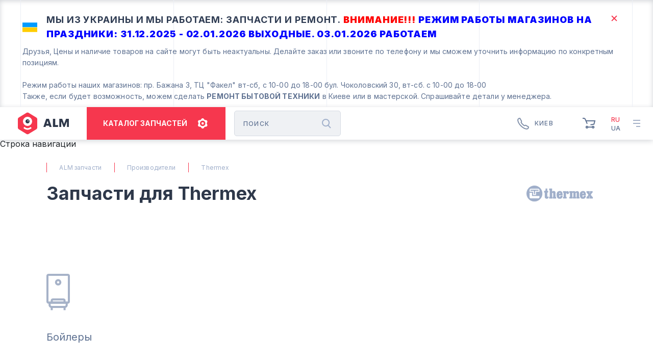

--- FILE ---
content_type: text/html; charset=UTF-8
request_url: https://alm-zapchasti.com/brand/thermex
body_size: 33157
content:
<!DOCTYPE html>
<html lang="ru" dir="ltr">
<head>
  <!-- Google Tag Manager -->
  <script>
      (function(w,d,s,l,i){w[l]=w[l]||[];w[l].push({'gtm.start':
              new Date().getTime(),event:'gtm.js'});var f=d.getElementsByTagName(s)[0],
          j=d.createElement(s),dl=l!='dataLayer'?'&l='+l:'';j.async=true;j.src=
          'https://www.googletagmanager.com/gtm.js?id='+i+dl;f.parentNode.insertBefore(j,f);
      })(window,document,'script','dataLayer','GTM-KXSDXR');
  </script>
  <!-- End Google Tag Manager -->

  <meta charset="utf-8" />
<noscript><style>form.antibot * :not(.antibot-message) { display: none !important; }</style>
</noscript><link rel="canonical" href="https://alm-zapchasti.com/brand/thermex" />
<meta name="description" content="Оригинальные запчасти для бытовой техники ★ Thermex ★ в интернет-магазине ALM ✔ Продажа оптом и в розницу ✔ Свой склад ✔ Бесплатная доставка при заказе от 800грн." />
<meta name="MobileOptimized" content="width" />
<meta name="HandheldFriendly" content="true" />
<meta name="viewport" content="width=device-width, initial-scale=1.0" />
<script type="application/ld+json">[{"@context":"http:\/\/schema.org","@type":"Organization","address":"\u0433. \u041a\u0438\u0435\u0432, \u043f\u0440-\u0442. \u0411\u0430\u0436\u0430\u043d\u0430 3, \u0422\u0426 \"\u0424\u0430\u043a\u0435\u043b\"","brand":"ALM-Zapchasti","logo":"","email":"admin@alm-zapchasti.com","url":"https:\/\/alm-zapchasti.com","telephone":["067 385 27 70","063 527 27 00","044 332 76 42"]}]</script>
<meta property="og:type" content="website" />
<meta property="og:url" content="https://alm-zapchasti.com/brand/thermex" />
<meta property="og:description" content="Оригинальные запчасти для бытовой техники ★ Thermex ★ в интернет-магазине ALM ✔ Продажа оптом и в розницу ✔ Свой склад ✔ Бесплатная доставка при заказе от 800грн." />
<meta property="og:image" content="https://alm-zapchasti.com/sites/default/files/alm-logo.png" />
<meta property="og:title" content="Запчасти для Thermex - купить детали для Термекс в Киеве | ALM-zapchasti" />
<link rel="shortcut icon" href="/themes/mytheme/favicon.ico" type="image/vnd.microsoft.icon" />
<link rel="alternate" hreflang="uk" href="https://alm-zapchasti.com/uk/brand/thermex" />

    <title>Запчасти для Thermex - купить детали для Термекс в Киеве | ALM-zapchasti</title>
    <link rel="stylesheet" media="all" href="/modules/contrib/commerce/modules/cart/css/commerce_cart.layout.css?slt9et" />
<link rel="stylesheet" media="all" href="/core/modules/system/css/components/ajax-progress.module.css?slt9et" />
<link rel="stylesheet" media="all" href="/core/modules/system/css/components/align.module.css?slt9et" />
<link rel="stylesheet" media="all" href="/core/modules/system/css/components/autocomplete-loading.module.css?slt9et" />
<link rel="stylesheet" media="all" href="/core/modules/system/css/components/fieldgroup.module.css?slt9et" />
<link rel="stylesheet" media="all" href="/core/modules/system/css/components/container-inline.module.css?slt9et" />
<link rel="stylesheet" media="all" href="/core/modules/system/css/components/clearfix.module.css?slt9et" />
<link rel="stylesheet" media="all" href="/core/modules/system/css/components/details.module.css?slt9et" />
<link rel="stylesheet" media="all" href="/core/modules/system/css/components/hidden.module.css?slt9et" />
<link rel="stylesheet" media="all" href="/core/modules/system/css/components/item-list.module.css?slt9et" />
<link rel="stylesheet" media="all" href="/core/modules/system/css/components/js.module.css?slt9et" />
<link rel="stylesheet" media="all" href="/core/modules/system/css/components/nowrap.module.css?slt9et" />
<link rel="stylesheet" media="all" href="/core/modules/system/css/components/position-container.module.css?slt9et" />
<link rel="stylesheet" media="all" href="/core/modules/system/css/components/progress.module.css?slt9et" />
<link rel="stylesheet" media="all" href="/core/modules/system/css/components/reset-appearance.module.css?slt9et" />
<link rel="stylesheet" media="all" href="/core/modules/system/css/components/resize.module.css?slt9et" />
<link rel="stylesheet" media="all" href="/core/modules/system/css/components/sticky-header.module.css?slt9et" />
<link rel="stylesheet" media="all" href="/core/modules/system/css/components/system-status-counter.css?slt9et" />
<link rel="stylesheet" media="all" href="/core/modules/system/css/components/system-status-report-counters.css?slt9et" />
<link rel="stylesheet" media="all" href="/core/modules/system/css/components/system-status-report-general-info.css?slt9et" />
<link rel="stylesheet" media="all" href="/core/modules/system/css/components/tabledrag.module.css?slt9et" />
<link rel="stylesheet" media="all" href="/core/modules/system/css/components/tablesort.module.css?slt9et" />
<link rel="stylesheet" media="all" href="/core/modules/system/css/components/tree-child.module.css?slt9et" />
<link rel="stylesheet" media="all" href="https://cdn.jsdelivr.net/gh/jackocnr/intl-tel-input@v16.1.0/build/css/intlTelInput.min.css" />
<link rel="stylesheet" media="all" href="/core/modules/views/css/views.module.css?slt9et" />
<link rel="stylesheet" media="all" href="/modules/contrib/antibot/css/antibot.css?slt9et" />
<link rel="stylesheet" media="all" href="/modules/custom/custom_bootstrap_modal/lib/css/bootstrap.min.css?slt9et" />
<link rel="stylesheet" media="all" href="/modules/contrib/paragraphs/css/paragraphs.unpublished.css?slt9et" />
<link rel="stylesheet" media="all" href="/modules/contrib/commerce/modules/cart/css/commerce_cart.theme.css?slt9et" />
<link rel="stylesheet" media="all" href="/themes/mytheme/build/css/normalize.css?slt9et" />
<link rel="stylesheet" media="all" href="/themes/mytheme/build/css/vendor.css?slt9et" />
<link rel="stylesheet" media="all" href="/themes/mytheme/build/css/custom.css?slt9et" />

      
<!--[if lte IE 8]>
<script src="/core/assets/vendor/html5shiv/html5shiv.min.js?v=3.7.3"></script>
<![endif]-->


                <link rel="preload" href="https://fonts.googleapis.com/css?family=Inter:300,400,500,600,700,800,900&display=swap" as="style">
        <link rel="stylesheet" href="https://fonts.googleapis.com/css?family=Inter:300,400,500,600,700,800,900&display=swap">
                <link rel="preconnect" href="https://www.google.com">
        <link rel="preconnect" href="https://marketingplatform.google.com">
        <link rel="preconnect" href="https://www.doubleclickbygoogle.com">
        <link rel="preload" as="image" href="https://alm-zapchasti.com/themes/mytheme/build/img/introduction-bg.png" >

        </head>
<body class="node-type-brand node-id-119">
<noscript><iframe src="https://www.googletagmanager.com/ns.html?id=GTM-KXSDXR" height="0" width="0"></iframe></noscript>

  <div class="dialog-off-canvas-main-canvas" data-off-canvas-main-canvas>
        <div>
    

<div id="block-myrabotaem" class="block block-block-content block-block-content30f98cd3-625c-4ff1-b916-696eb5ef68a8">
  
    
  
      
            <div><div class="banner">
  <div class="banner__wrapper">
    <div class="banner__title">Мы из Украины и Мы работаем: ЗАПЧАСТИ И РЕМОНТ.<strong><span style="color: #FF0000;"> Внимание!!!</span><span style="color: #0000FF;"> РЕЖИМ РАБОТЫ МАГАЗИНОВ НА ПРАЗДНИКИ: 31.12.2025 - 02.01.2026 ВЫХОДНЫЕ. 03.01.2026 РАБОТАЕМ</span></strong> </div>
    <div class="banner__text">
      <p>Друзья, Цены и наличие товаров на сайте могут быть неактуальны. Делайте заказ или звоните по телефону и мы сможем уточнить информацию по конкретным позициям.</p>
Режим работы наших магазинов:
пр. Бажана 3, ТЦ "Факел" вт-сб, с 10-00 до 18-00
бул. Чоколовский 30, вт-сб. с 10-00 до 18-00
      <p>Также, если будет возможность, можем сделать <strong>РЕМОНТ БЫТОВОЙ ТЕХНИКИ</strong> в Киеве или в мастерской. Спрашивайте детали у менеджера.</p>
    </div>
  </div>
  <div class="banner__control">
    <div class="banner__btn"></div>
  </div>
</div>
</div>
      
  </div>

  </div>

<div class="layout-container">
  <header role="banner">
      <header class="header">
    <div class="header__container">
      <div class="header__container-logo">
        <a href="/" class="link">

<div id="block-header-logo" class="block block-block-content block-block-contentec6f12ee-b6e4-4ba5-a8c4-baa3e23ee6ae">
  
    
  
      
            <div><a class="link" href="/">
<svg width="100" height="44" viewBox="0 0 100 44" fill="none" xmlns="http://www.w3.org/2000/svg">
<path d="M54.375 29L50 29L55.5507 13H60.8444L66.25 29H61.875L61.25 26.5385H55L54.375 29ZM56.25 22.8462H60L58.2578 17.0313H58.1293L56.25 22.8462Z"
      fill="#2E384A"/>
<path d="M68.75 29V13H73.1918V25.3077L78.75 25.3077V29L68.75 29Z" fill="#2E384A"/>
<path d="M81.25 13H86.875L90.625 22.8462L94.375 13L100 13V29L96.25 29V19.1538H95.625L91.875 29H89.375L85.625 19.1538H85V29H81.25V13Z"
      fill="#2E384A"/>
<path d="M16.9184 1.26856C18.1968 0.48949 19.8032 0.489488 21.0816 1.26856L36.0816 10.4098C37.273 11.1359 38 12.4303 38 13.8255V30.1745C38 31.5697 37.273 32.8641 36.0816 33.5902L21.0816 42.7314C19.8032 43.5105 18.1968 43.5105 16.9184 42.7314L1.91841 33.5902C0.726995 32.8641 0 31.5697 0 30.1745V13.8255C0 12.4303 0.726997 11.1359 1.91841 10.4098L16.9184 1.26856Z"
      fill="#F6374E"/>
<circle cx="19" cy="18" r="9" fill="white"/>
<path fill-rule="evenodd" clip-rule="evenodd"
      d="M19 21.9995C16.7909 21.9995 15 20.2087 15 17.9995C15 15.7904 16.7909 13.9995 19 13.9995C21.2091 13.9995 23 15.7904 23 17.9995C23 20.2087 21.2091 21.9995 19 21.9995ZM20 17.9995C19.4477 17.9995 19 17.5518 19 16.9995C19 16.4472 19.4477 15.9995 20 15.9995C20.5523 15.9995 21 16.4472 21 16.9995C21 17.5518 20.5523 17.9995 20 17.9995Z"
      fill="#2E384A" class="pupil"/>
<rect x="9" y="7" width="20" height="2" fill="#F6374E" class="eyelid eyelid--top"/>
<rect x="9" y="27" width="20" height="6" fill="#F6374E" class="eyelid eyelid--bottom"/>
<g class="mouth">
  <path d="M12 30C15.971 34 22.029 34 26 30" stroke="white" stroke-width="3" class="mouth--normal"/>
  <path d="M9 27C14.6728 33.6667 23.3272 33.6667 29 27" stroke="white" stroke-width="3" class="mouth--big"/>
</g>
</svg>
</a></div>
      
  </div>
</a>
      </div>
      <div class="header__container-middle">
        <div class="header__container-catalog">
          <button class="btn">
            <span class="btn__text btn__text--lg">Каталог запчастей</span>
            <span class="btn__text btn__text--sm">Каталог</span>
            <span class="icon"></span>
          </button>
          <div class="catalog">

<div id="block-custom-menu-block" class="block block-custom-blocks block-custom-menu-category-block">
  
    
  
      <div class="categories-list">
  <div class="categories-list__items">
    <div class="title">
      <div class="title__text">
        Категория техники
      </div>
      <button class="close"><span class="icon"></span></button>
    </div>
                <div  class="item item--withChilds" data-prop="category--38">
        <div class="item__icon"><svg width="88" height="88" viewBox="0 0 88 88" fill="none" xmlns="http://www.w3.org/2000/svg">
<path fill-rule="evenodd" clip-rule="evenodd" d="M0 10H54.2857V78H0V10ZM4 14V74H50.2857V14H4Z" fill="currentColor"/>
<path fill-rule="evenodd" clip-rule="evenodd" d="M27.1434 39.1426C21.9362 39.1426 17.7148 43.3639 17.7148 48.5712C17.7148 53.7784 21.9362 57.9997 27.1434 57.9997C32.3507 57.9997 36.572 53.7784 36.572 48.5712C36.572 43.3639 32.3507 39.1426 27.1434 39.1426ZM13.7148 48.5712C13.7148 41.1548 19.727 35.1426 27.1434 35.1426C34.5598 35.1426 40.572 41.1548 40.572 48.5712C40.572 55.9875 34.5598 61.9997 27.1434 61.9997C19.727 61.9997 13.7148 55.9875 13.7148 48.5712Z" fill="currentColor"/>
<path fill-rule="evenodd" clip-rule="evenodd" d="M15.7146 23.1431H8.85742V19.1431H15.7146V23.1431Z" fill="currentColor"/>
<path fill-rule="evenodd" clip-rule="evenodd" d="M45.4289 23.1431H40.8574V19.1431H45.4289V23.1431Z" fill="currentColor"/>
<path fill-rule="evenodd" clip-rule="evenodd" d="M38.5714 23.1431H34V19.1431H38.5714V23.1431Z" fill="currentColor"/>
<path d="M40.85 48.57C40.85 51.0939 38.8039 53.14 36.28 53.14C33.7561 53.14 31.71 51.0939 31.71 48.57C31.71 46.0461 33.7561 44 36.28 44C38.8039 44 40.85 46.0461 40.85 48.57Z" fill="currentColor"/>
</svg>
</div>
        <div class="item__title">Стиральные машины</div>
      </div>
                <div  class="item item--withChilds" data-prop="category--85">
        <div class="item__icon"><svg width="88" height="88" viewBox="0 0 88 88" fill="none" xmlns="http://www.w3.org/2000/svg">
<path fill-rule="evenodd" clip-rule="evenodd" d="M0 33.1665H43V82.6665H0V33.1665ZM4 37.1665V78.6665H39V37.1665H4Z" fill="currentColor"/>
<path fill-rule="evenodd" clip-rule="evenodd" d="M0 5H43V37.1667H0V5ZM4 9V33.1667H39V9H4Z" fill="currentColor"/>
<path fill-rule="evenodd" clip-rule="evenodd" d="M12.667 13.4998L12.667 28.6665H8.66699L8.66699 13.4998H12.667Z" fill="currentColor"/>
<path fill-rule="evenodd" clip-rule="evenodd" d="M12.667 41.6665L12.667 61.1665H8.66699L8.66699 41.6665H12.667Z" fill="currentColor"/>
<path fill-rule="evenodd" clip-rule="evenodd" d="M34.5003 17.6665H30.167V13.6665H34.5003V17.6665Z" fill="currentColor"/>
<path fill-rule="evenodd" clip-rule="evenodd" d="M25.8333 17.6665H21.5V13.6665H25.8333V17.6665Z" fill="currentColor"/>
</svg>
</div>
        <div class="item__title">Холодильники</div>
      </div>
                <div  class="item item--withChilds" data-prop="category--100">
        <div class="item__icon"><svg width="88" height="88" viewBox="0 0 88 88" fill="none" xmlns="http://www.w3.org/2000/svg">
<path fill-rule="evenodd" clip-rule="evenodd" d="M0 7H52V80.8182H0V7ZM4 11V76.8182H48V11H4Z" fill="currentColor"/>
<path d="M28.182 35.1818C28.182 36.3868 27.2052 37.3636 26.0002 37.3636C24.7952 37.3636 23.8184 36.3868 23.8184 35.1818C23.8184 33.9768 24.7952 33 26.0002 33C27.2052 33 28.182 33.9768 28.182 35.1818Z" fill="currentColor"/>
<path d="M17.2728 35.1818C17.2728 36.3868 16.296 37.3636 15.091 37.3636C13.886 37.3636 12.9092 36.3868 12.9092 35.1818C12.9092 33.9768 13.886 33 15.091 33C16.296 33 17.2728 33.9768 17.2728 35.1818Z" fill="currentColor"/>
<path d="M15.0912 46.091C15.0912 47.296 14.1143 48.2728 12.9094 48.2728C11.7044 48.2728 10.7275 47.296 10.7275 46.091C10.7275 44.886 11.7044 43.9092 12.9094 43.9092C14.1143 43.9092 15.0912 44.886 15.0912 46.091Z" fill="currentColor"/>
<path d="M12.9095 57.0002C12.9095 58.2052 11.9327 59.182 10.7277 59.182C9.52273 59.182 8.5459 58.2052 8.5459 57.0002C8.5459 55.7952 9.52273 54.8184 10.7277 54.8184C11.9327 54.8184 12.9095 55.7952 12.9095 57.0002Z" fill="currentColor"/>
<path d="M34.7272 35.1818C34.7272 36.3868 35.704 37.3636 36.909 37.3636C38.114 37.3636 39.0908 36.3868 39.0908 35.1818C39.0908 33.9768 38.114 33 36.909 33C35.704 33 34.7272 33.9768 34.7272 35.1818Z" fill="currentColor"/>
<path d="M36.9088 46.091C36.9088 47.296 37.8857 48.2728 39.0906 48.2728C40.2956 48.2728 41.2725 47.296 41.2725 46.091C41.2725 44.886 40.2956 43.9092 39.0906 43.9092C37.8857 43.9092 36.9088 44.886 36.9088 46.091Z" fill="currentColor"/>
<path d="M39.0905 57.0002C39.0905 58.2052 40.0673 59.182 41.2723 59.182C42.4773 59.182 43.4541 58.2052 43.4541 57.0002C43.4541 55.7952 42.4773 54.8184 41.2723 54.8184C40.0673 54.8184 39.0905 55.7952 39.0905 57.0002Z" fill="currentColor"/>
<path fill-rule="evenodd" clip-rule="evenodd" d="M19.6359 44.0908H32.3632V56.9999C32.3632 59.8158 30.5343 62.2045 27.9996 63.0429V65.909H32.545V69.909H19.4541V65.909H23.9996V63.0429C21.4648 62.2045 19.6359 59.8158 19.6359 56.9999V44.0908ZM23.6359 48.0908V56.9999C23.6359 58.3053 24.6942 59.3635 25.9996 59.3635C27.305 59.3635 28.3632 58.3053 28.3632 56.9999V48.0908H23.6359Z" fill="currentColor"/>
<path d="M4.18164 24.2729H47.818V28.6366H4.18164V24.2729Z" fill="currentColor"/>
<path d="M39.0908 15.5454H43.4545V19.909H39.0908V15.5454Z" fill="currentColor"/>
<path d="M30.3633 15.5454H34.7269V19.909H30.3633V15.5454Z" fill="currentColor"/>
<path d="M8.5459 15.5454H17.2732V19.909H8.5459V15.5454Z" fill="currentColor"/>
</svg>
</div>
        <div class="item__title">Посудомоечные машины</div>
      </div>
                <div  class="item item--withChilds" data-prop="category--119">
        <div class="item__icon"><svg width="88" height="88" viewBox="0 0 88 88" fill="none" xmlns="http://www.w3.org/2000/svg">
<path fill-rule="evenodd" clip-rule="evenodd" d="M0 8H46.6998L42.0179 52.4783H12.9011L8.47789 19.3038L0 8ZM8 12L12.3047 17.7396L16.4032 48.4783H38.4169L42.2567 12H8Z" fill="currentColor"/>
<path fill-rule="evenodd" clip-rule="evenodd" d="M51.0001 20.522H44.4783V16.522H55.0001V29.4204L52.609 38.9846L41.2465 45.8022L39.1885 42.3722L49.1303 36.4071L51.0001 28.9279V20.522Z" fill="currentColor"/>
<path fill-rule="evenodd" clip-rule="evenodd" d="M12.862 57H44.1378L46.7127 80.1739H10.2871L12.862 57ZM16.4422 61L14.7562 76.1739H42.2436L40.5576 61H16.4422Z" fill="currentColor"/>
<path d="M25.3048 67.5215C25.3048 68.6982 24.351 69.652 23.1744 69.652C21.9978 69.652 21.0439 68.6982 21.0439 67.5215C21.0439 66.3449 21.9978 65.3911 23.1744 65.3911C24.351 65.3911 25.3048 66.3449 25.3048 67.5215Z" fill="currentColor"/>
<path d="M31.6954 67.5215C31.6954 68.6982 30.7416 69.652 29.565 69.652C28.3884 69.652 27.4346 68.6982 27.4346 67.5215C27.4346 66.3449 28.3884 65.3911 29.565 65.3911C30.7416 65.3911 31.6954 66.3449 31.6954 67.5215Z" fill="currentColor"/>
<path fill-rule="evenodd" clip-rule="evenodd" d="M29.4349 37.6958V41.3123L33.1937 40.0593L34.4587 43.854L27.4349 46.1953L20.4111 43.854L21.676 40.0593L25.4349 41.3123V37.6958H29.4349Z" fill="currentColor"/>
<path fill-rule="evenodd" clip-rule="evenodd" d="M50.8698 12L44.4785 12V8L50.8698 8V12Z" fill="currentColor"/>
</svg>
</div>
        <div class="item__title">Кухонная техника</div>
      </div>
                <div  class="item item--withChilds" data-prop="category--178">
        <div class="item__icon"><svg width="88" height="88" viewBox="0 0 88 88" fill="none" xmlns="http://www.w3.org/2000/svg">
<path fill-rule="evenodd" clip-rule="evenodd" d="M0 18H74V71H0V18ZM4 22V67H70V22H4Z" fill="currentColor"/>
<path fill-rule="evenodd" clip-rule="evenodd" d="M9.33301 27.3335H55.333V61.6668H9.33301V27.3335ZM13.333 31.3335V57.6668H51.333V31.3335H13.333Z" fill="currentColor"/>
<path d="M60.333 27H64.9997V31.6667H60.333V27Z" fill="currentColor"/>
<path fill-rule="evenodd" clip-rule="evenodd" d="M60.333 27V31.6667H64.9997V27H60.333Z" fill="currentColor"/>
<path d="M60.333 36.3335H64.9997V41.0002H60.333V36.3335Z" fill="currentColor"/>
<path fill-rule="evenodd" clip-rule="evenodd" d="M60.333 36.3335V41.0002H64.9997V36.3335H60.333Z" fill="currentColor"/>
<path fill-rule="evenodd" clip-rule="evenodd" d="M32.3333 43C28.2832 43 25 46.2832 25 50.3333H21C21 44.0741 26.0741 39 32.3333 39C38.5926 39 43.6667 44.0741 43.6667 50.3333H39.6667C39.6667 46.2832 36.3834 43 32.3333 43Z" fill="currentColor"/>
<path fill-rule="evenodd" clip-rule="evenodd" d="M46.333 52.3335H18.333V48.3335H46.333V52.3335Z" fill="currentColor"/>
</svg>
</div>
        <div class="item__title">Микроволновые печи</div>
      </div>
                <div  class="item item--withChilds" data-prop="category--187">
        <div class="item__icon"><svg width="88" height="88" viewBox="0 0 88 88" fill="none" xmlns="http://www.w3.org/2000/svg">
<path fill-rule="evenodd" clip-rule="evenodd" d="M0 10H58V80.4615H0V10ZM4 14V76.4615H54V14H4Z" fill="currentColor"/>
<path fill-rule="evenodd" clip-rule="evenodd" d="M55.9991 30.6221L1.99906 30.6094L2 26.6094L56 26.6221L55.9991 30.6221Z" fill="currentColor"/>
<path fill-rule="evenodd" clip-rule="evenodd" d="M39.3845 49.3076H18.6152V45.3076H39.3845V49.3076Z" fill="currentColor"/>
<path fill-rule="evenodd" clip-rule="evenodd" d="M10.3848 37H47.6155V70.0769H10.3848V37ZM14.3848 41V66.0769H43.6155V41H14.3848Z" fill="currentColor"/>
<path d="M16.5386 20.3079C16.5386 21.4549 15.6087 22.3848 14.4617 22.3848C13.3146 22.3848 12.3848 21.4549 12.3848 20.3079C12.3848 19.1608 13.3146 18.231 14.4617 18.231C15.6087 18.231 16.5386 19.1608 16.5386 20.3079Z" fill="currentColor"/>
<path fill-rule="evenodd" clip-rule="evenodd" d="M14.4617 18.3848C13.3996 18.3848 12.5386 19.2458 12.5386 20.3079C12.5386 21.37 13.3996 22.231 14.4617 22.231C15.5238 22.231 16.3848 21.37 16.3848 20.3079C16.3848 19.2458 15.5238 18.3848 14.4617 18.3848ZM14.4617 22.3848C15.6087 22.3848 16.5386 21.4549 16.5386 20.3079C16.5386 19.1608 15.6087 18.231 14.4617 18.231C13.3146 18.231 12.3848 19.1608 12.3848 20.3079C12.3848 21.4549 13.3146 22.3848 14.4617 22.3848Z" fill="currentColor"/>
<path d="M31.0767 20.3079C31.0767 21.4549 30.1468 22.3848 28.9998 22.3848C27.8527 22.3848 26.9229 21.4549 26.9229 20.3079C26.9229 19.1608 27.8527 18.231 28.9998 18.231C30.1468 18.231 31.0767 19.1608 31.0767 20.3079Z" fill="currentColor"/>
<path fill-rule="evenodd" clip-rule="evenodd" d="M28.9998 18.3848C27.9377 18.3848 27.0767 19.2458 27.0767 20.3079C27.0767 21.37 27.9377 22.231 28.9998 22.231C30.0619 22.231 30.9229 21.37 30.9229 20.3079C30.9229 19.2458 30.0619 18.3848 28.9998 18.3848ZM28.9998 22.3848C30.1468 22.3848 31.0767 21.4549 31.0767 20.3079C31.0767 19.1608 30.1468 18.231 28.9998 18.231C27.8527 18.231 26.9229 19.1608 26.9229 20.3079C26.9229 21.4549 27.8527 22.3848 28.9998 22.3848Z" fill="currentColor"/>
<path d="M45.6158 20.3079C45.6158 21.4549 44.6859 22.3848 43.5388 22.3848C42.3918 22.3848 41.4619 21.4549 41.4619 20.3079C41.4619 19.1608 42.3918 18.231 43.5388 18.231C44.6859 18.231 45.6158 19.1608 45.6158 20.3079Z" fill="currentColor"/>
<path fill-rule="evenodd" clip-rule="evenodd" d="M43.5388 18.3848C42.4768 18.3848 41.6158 19.2458 41.6158 20.3079C41.6158 21.37 42.4768 22.231 43.5388 22.231C44.6009 22.231 45.4619 21.37 45.4619 20.3079C45.4619 19.2458 44.6009 18.3848 43.5388 18.3848ZM43.5388 22.3848C44.6859 22.3848 45.6158 21.4549 45.6158 20.3079C45.6158 19.1608 44.6859 18.231 43.5388 18.231C42.3918 18.231 41.4619 19.1608 41.4619 20.3079C41.4619 21.4549 42.3918 22.3848 43.5388 22.3848Z" fill="currentColor"/>
</svg>
</div>
        <div class="item__title">Плиты и духовки</div>
      </div>
                <div  class="item item--withChilds" data-prop="category--207">
        <div class="item__icon"><svg width="88" height="88" viewBox="0 0 88 88" fill="none" xmlns="http://www.w3.org/2000/svg">
<path fill-rule="evenodd" clip-rule="evenodd" d="M8.40039 79.3V73H12.4004V79.3H8.40039Z" fill="currentColor"/>
<path fill-rule="evenodd" clip-rule="evenodd" d="M33.5996 79.3V73H37.5996V79.3H33.5996Z" fill="currentColor"/>
<path fill-rule="evenodd" clip-rule="evenodd" d="M4.2002 62.6001H41.8002V69.0001C41.8002 72.3138 39.1139 75.0001 35.8002 75.0001H10.2002C6.88649 75.0001 4.2002 72.3138 4.2002 69.0001V62.6001ZM8.2002 66.6001V69.0001C8.2002 70.1047 9.09562 71.0001 10.2002 71.0001H35.8002C36.9048 71.0001 37.8002 70.1047 37.8002 69.0001V66.6001H8.2002Z" fill="currentColor"/>
<path fill-rule="evenodd" clip-rule="evenodd" d="M0 12C0 9.79086 1.79086 8 4 8H42C44.2091 8 46 9.79086 46 12V62.6C46 64.8091 44.2091 66.6 42 66.6H4C1.79086 66.6 0 64.8091 0 62.6V12ZM42 12H4V62.6H42V12Z" fill="currentColor"/>
<path fill-rule="evenodd" clip-rule="evenodd" d="M22.9998 22.5C21.7848 22.5 20.7998 23.485 20.7998 24.7C20.7998 25.915 21.7848 26.9 22.9998 26.9C24.2148 26.9 25.1998 25.915 25.1998 24.7C25.1998 23.485 24.2148 22.5 22.9998 22.5ZM16.7998 24.7C16.7998 21.2758 19.5756 18.5 22.9998 18.5C26.424 18.5 29.1998 21.2758 29.1998 24.7C29.1998 28.1242 26.424 30.9 22.9998 30.9C19.5756 30.9 16.7998 28.1242 16.7998 24.7Z" fill="currentColor"/>
<path fill-rule="evenodd" clip-rule="evenodd" d="M8.40039 60.2998C8.40039 58.0907 10.1913 56.2998 12.4004 56.2998H33.6004C35.8095 56.2998 37.6004 58.0907 37.6004 60.2998V66.5998H8.40039V60.2998ZM33.6004 60.2998H12.4004V62.5998H33.6004L33.6004 60.2998Z" fill="currentColor"/>
</svg>
</div>
        <div class="item__title">Бойлеры</div>
      </div>
                <div  class="item item--withChilds" data-prop="category--214">
        <div class="item__icon"><svg width="88" height="88" viewBox="0 0 88 88" fill="none" xmlns="http://www.w3.org/2000/svg">
<path fill-rule="evenodd" clip-rule="evenodd" d="M0 20C0 16.6863 2.68629 14 6 14H18.5333V18H6C4.89543 18 4 18.8954 4 20V61.5342H18.5333V65.5342H3C1.34315 65.5342 0 64.1911 0 62.5342V20Z" fill="currentColor"/>
<path fill-rule="evenodd" clip-rule="evenodd" d="M18.5337 18.001C17.3555 18.001 16.4004 18.9561 16.4004 20.1343V59.401C16.4004 60.5792 17.3551 61.5342 18.5333 61.5342L20.6004 61.5343C21.7786 61.5343 22.7337 60.5792 22.7337 59.401H26.7337C26.7337 60.5792 27.6889 61.5343 28.8671 61.5343H30.9337C32.1119 61.5343 33.0671 60.5792 33.0671 59.401H37.0671C37.0671 60.5792 38.0222 61.5343 39.2004 61.5343H41.2671C42.4453 61.5343 43.4004 60.5792 43.4004 59.401H47.4004C47.4004 60.5792 48.3555 61.5343 49.5337 61.5343H51.6004C52.7786 61.5343 53.7337 60.5792 53.7337 59.401V20.1343C53.7337 18.9561 52.7786 18.001 51.6004 18.001H49.5337C48.3555 18.001 47.4004 18.9561 47.4004 20.1343H43.4004C43.4004 18.9561 42.4453 18.001 41.2671 18.001H39.2004C38.0222 18.001 37.0671 18.9561 37.0671 20.1343H33.0671C33.0671 18.9561 32.1119 18.001 30.9337 18.001H28.8671C27.6889 18.001 26.7337 18.9561 26.7337 20.1343H22.7337C22.7337 18.9561 21.7786 18.001 20.6004 18.001H18.5337ZM24.7337 15.6029C23.6435 14.6078 22.1928 14.001 20.6004 14.001H18.5337C15.1464 14.001 12.4004 16.747 12.4004 20.1343V59.401C12.4004 62.7883 15.146 65.5342 18.5333 65.5342L20.6004 65.5343C22.1928 65.5343 23.6435 64.9275 24.7337 63.9324C25.824 64.9275 27.2747 65.5343 28.8671 65.5343H30.9337C32.5261 65.5343 33.9768 64.9275 35.0671 63.9324C36.1573 64.9275 37.608 65.5343 39.2004 65.5343H41.2671C42.8595 65.5343 44.3101 64.9275 45.4004 63.9324C46.4907 64.9275 47.9413 65.5343 49.5337 65.5343H51.6004C54.9877 65.5343 57.7337 62.7883 57.7337 59.401V20.1343C57.7337 16.747 54.9877 14.001 51.6004 14.001H49.5337C47.9413 14.001 46.4907 14.6078 45.4004 15.6029C44.3101 14.6078 42.8595 14.001 41.2671 14.001H39.2004C37.608 14.001 36.1573 14.6078 35.0671 15.6029C33.9768 14.6078 32.5261 14.001 30.9337 14.001H28.8671C27.2747 14.001 25.824 14.6078 24.7337 15.6029Z" fill="currentColor"/>
<path fill-rule="evenodd" clip-rule="evenodd" d="M22.7334 53.2002V26.3335H26.7334V53.2002H22.7334Z" fill="currentColor"/>
<path fill-rule="evenodd" clip-rule="evenodd" d="M33.0664 53.2002V26.3335H37.0664V53.2002H33.0664Z" fill="currentColor"/>
<path fill-rule="evenodd" clip-rule="evenodd" d="M43.4004 53.2002V26.3335H47.4004V53.2002H43.4004Z" fill="currentColor"/>
<path fill-rule="evenodd" clip-rule="evenodd" d="M64.0001 28.3335H55.7334V24.3335H64.0001V28.3335Z" fill="currentColor"/>
<path fill-rule="evenodd" clip-rule="evenodd" d="M8.2 26.2676H2L2 22.2676H8.2V26.2676Z" fill="currentColor"/>
<path fill-rule="evenodd" clip-rule="evenodd" d="M55.7333 51.2012H64V55.2012H55.7333V51.2012Z" fill="currentColor"/>
<path fill-rule="evenodd" clip-rule="evenodd" d="M6.13333 65.5342C4.95513 65.5342 4 66.4893 4 67.6675C4 68.8457 4.95513 69.8008 6.13333 69.8008C7.31154 69.8008 8.26667 68.8457 8.26667 67.6675C8.26667 66.4893 7.31154 65.5342 6.13333 65.5342ZM0 67.6675C0 64.2802 2.74599 61.5342 6.13333 61.5342C9.52068 61.5342 12.2667 64.2802 12.2667 67.6675C12.2667 71.0549 9.52068 73.8008 6.13333 73.8008C2.74599 73.8008 0 71.0549 0 67.6675Z" fill="currentColor"/>
<path fill-rule="evenodd" clip-rule="evenodd" d="M51.6004 65.5343C50.4222 65.5343 49.4668 66.4893 49.4668 67.6675C49.4668 68.8457 50.4219 69.8008 51.6001 69.8008C52.7783 69.8008 53.7335 68.8457 53.7335 67.6675C53.7335 66.4893 52.7786 65.5343 51.6004 65.5343ZM45.4668 67.6675C45.4668 64.2802 48.213 61.5343 51.6004 61.5343C54.9877 61.5343 57.7335 64.2802 57.7335 67.6675C57.7335 71.0549 54.9875 73.8008 51.6001 73.8008C48.2128 73.8008 45.4668 71.0549 45.4668 67.6675Z" fill="currentColor"/>
</svg>
</div>
        <div class="item__title">Обогреватели</div>
      </div>
                <div  class="item item--withChilds" data-prop="category--218">
        <div class="item__icon"><svg width="88" height="88" viewBox="0 0 88 88" fill="none" xmlns="http://www.w3.org/2000/svg">
<path fill-rule="evenodd" clip-rule="evenodd" d="M64.2857 66.9999L1.74849e-07 66.9999L0 62.9999L64.2857 62.9999V66.9999Z" fill="currentColor"/>
<path fill-rule="evenodd" clip-rule="evenodd" d="M46.5714 45.9999H38V41.9999H46.5714L46.5714 45.9999Z" fill="currentColor"/>
<path fill-rule="evenodd" clip-rule="evenodd" d="M18.6533 49.8568L19.5308 47.2243C21.9308 40.0244 32.3062 28.7139 49.2853 28.7139V32.7139C36.2705 32.7139 27.8624 40.1674 24.5483 45.8568H49.2853V49.8568H18.6533Z" fill="currentColor"/>
<path fill-rule="evenodd" clip-rule="evenodd" d="M0.142578 58.4286L0.142578 56.4286C0.142578 55.1453 0.517834 53.6137 1.12543 52.0038C1.74557 50.3606 2.65795 48.5052 3.84837 46.5373C6.22976 42.6008 9.77582 38.1284 14.4839 33.9119C23.9141 25.4663 38.0649 18 56.9045 18L58.3946 18L66.4617 45.0175L58.008 58.4286L0.142578 58.4286ZM4.52083 54.4286L55.801 54.4286L62.1092 44.4213L55.4193 22.0165C38.455 22.3948 25.7182 29.2202 17.1525 36.8916C12.7385 40.8448 9.44676 45.0108 7.27086 48.6077C6.18263 50.4066 5.38649 52.0417 4.86778 53.4162C4.7304 53.7802 4.61557 54.1178 4.52083 54.4286Z" fill="currentColor"/>
<path fill-rule="evenodd" clip-rule="evenodd" d="M68.5714 28.4286H60V24.4286H68.5714V28.4286Z" fill="currentColor"/>
</svg>
</div>
        <div class="item__title">Утюги</div>
      </div>
                <div  class="item item--withChilds" data-prop="category--221">
        <div class="item__icon"><svg width="88" height="88" viewBox="0 0 88 88" fill="none" xmlns="http://www.w3.org/2000/svg">
<path fill-rule="evenodd" clip-rule="evenodd" d="M57 77.8618V62.1377H61V77.8618H57Z" fill="currentColor"/>
<path fill-rule="evenodd" clip-rule="evenodd" d="M0 74.9653C0 72.2039 2.23857 69.9653 5 69.9653H26.5172C29.2787 69.9653 31.5172 72.2039 31.5172 74.9653V77.8619H27.5172V74.9653C27.5172 74.4131 27.0695 73.9653 26.5172 73.9653H5C4.44772 73.9653 4 74.413 4 74.9653V77.8619H0V74.9653Z" fill="currentColor"/>
<path fill-rule="evenodd" clip-rule="evenodd" d="M25.5518 48.5171C25.5518 42.9943 30.0289 38.5171 35.5518 38.5171H43.138C48.6608 38.5171 53.138 42.9942 53.138 48.5171V77.8964H37.3793V73.8964H49.138V48.5171C49.138 45.2034 46.4517 42.5171 43.138 42.5171H35.5518C32.2381 42.5171 29.5518 45.2034 29.5518 48.5171V66.0688H25.5518V48.5171Z" fill="currentColor"/>
<path fill-rule="evenodd" clip-rule="evenodd" d="M41.2754 69.9999V66.0688H45.2754V69.9999H41.2754Z" fill="currentColor"/>
<path fill-rule="evenodd" clip-rule="evenodd" d="M41.2754 62.1381V58.207H45.2754V62.1381H41.2754Z" fill="currentColor"/>
<path fill-rule="evenodd" clip-rule="evenodd" d="M13.7588 22C13.7588 15.9249 18.6837 11 24.7588 11H30.345C36.4201 11 41.345 15.9249 41.345 22V48.3793H37.345V22C37.345 18.134 34.211 15 30.345 15H24.7588C20.8928 15 17.7588 18.134 17.7588 22V70H13.7588V22Z" fill="currentColor"/>
</svg>
</div>
        <div class="item__title">Пылесосы</div>
      </div>
                <div  class="item item--withChilds" data-prop="category--231">
        <div class="item__icon"><svg width="88" height="88" viewBox="0 0 88 88" fill="none" xmlns="http://www.w3.org/2000/svg">
<path fill-rule="evenodd" clip-rule="evenodd" d="M28 15H60V23.6862L57.4226 27H50L38 31V27H30.5774L28 23.6862V15ZM55.4663 23H32.5337L32 22.3138V19H56V22.3138L55.4663 23Z" fill="currentColor"/>
<path d="M50 31L38 35V39L50 35V31Z" fill="currentColor"/>
<path d="M38 43L50 39V43L38 47V43Z" fill="currentColor"/>
<path d="M50 47L38 51V55L50 51V47Z" fill="currentColor"/>
<path d="M38 59L50 55V59L38 63V59Z" fill="currentColor"/>
<path d="M50 63L38 67V69H50V63Z" fill="currentColor"/>
<path fill-rule="evenodd" clip-rule="evenodd" d="M10 45C10 39.4772 14.4772 35 20 35C25.5228 35 30 39.4772 30 45C30 50.5228 25.5228 55 20 55C14.4772 55 10 50.5228 10 45ZM20 39C16.6863 39 14 41.6863 14 45C14 48.3137 16.6863 51 20 51C23.3137 51 26 48.3137 26 45C26 41.6863 23.3137 39 20 39Z" fill="currentColor"/>
<path d="M24 24.6733V29.0949L19.9749 27.1987L4 34.2831L4 55.6836L20.0418 62.829L34 57.2457V61.5538L19.9581 67.1706L0 58.2808V31.6813L20.0251 22.8008L24 24.6733Z" fill="currentColor"/>
</svg>
</div>
        <div class="item__title">Универсальные комплектующие</div>
      </div>
      </div>
</div>
<div class="catalog-list">
  <div class="catalog-list__items">
    <div class="categories">
      <div class="item-head">
        Категория техники
      </div>
                      <div  class="item item--withChilds" data-target="category--38">
          <div class="item__icon"><svg width="88" height="88" viewBox="0 0 88 88" fill="none" xmlns="http://www.w3.org/2000/svg">
<path fill-rule="evenodd" clip-rule="evenodd" d="M0 10H54.2857V78H0V10ZM4 14V74H50.2857V14H4Z" fill="currentColor"/>
<path fill-rule="evenodd" clip-rule="evenodd" d="M27.1434 39.1426C21.9362 39.1426 17.7148 43.3639 17.7148 48.5712C17.7148 53.7784 21.9362 57.9997 27.1434 57.9997C32.3507 57.9997 36.572 53.7784 36.572 48.5712C36.572 43.3639 32.3507 39.1426 27.1434 39.1426ZM13.7148 48.5712C13.7148 41.1548 19.727 35.1426 27.1434 35.1426C34.5598 35.1426 40.572 41.1548 40.572 48.5712C40.572 55.9875 34.5598 61.9997 27.1434 61.9997C19.727 61.9997 13.7148 55.9875 13.7148 48.5712Z" fill="currentColor"/>
<path fill-rule="evenodd" clip-rule="evenodd" d="M15.7146 23.1431H8.85742V19.1431H15.7146V23.1431Z" fill="currentColor"/>
<path fill-rule="evenodd" clip-rule="evenodd" d="M45.4289 23.1431H40.8574V19.1431H45.4289V23.1431Z" fill="currentColor"/>
<path fill-rule="evenodd" clip-rule="evenodd" d="M38.5714 23.1431H34V19.1431H38.5714V23.1431Z" fill="currentColor"/>
<path d="M40.85 48.57C40.85 51.0939 38.8039 53.14 36.28 53.14C33.7561 53.14 31.71 51.0939 31.71 48.57C31.71 46.0461 33.7561 44 36.28 44C38.8039 44 40.85 46.0461 40.85 48.57Z" fill="currentColor"/>
</svg>
</div>
          <div class="item__title">Стиральные машины</div>
        </div>
                      <div  class="item item--withChilds" data-target="category--85">
          <div class="item__icon"><svg width="88" height="88" viewBox="0 0 88 88" fill="none" xmlns="http://www.w3.org/2000/svg">
<path fill-rule="evenodd" clip-rule="evenodd" d="M0 33.1665H43V82.6665H0V33.1665ZM4 37.1665V78.6665H39V37.1665H4Z" fill="currentColor"/>
<path fill-rule="evenodd" clip-rule="evenodd" d="M0 5H43V37.1667H0V5ZM4 9V33.1667H39V9H4Z" fill="currentColor"/>
<path fill-rule="evenodd" clip-rule="evenodd" d="M12.667 13.4998L12.667 28.6665H8.66699L8.66699 13.4998H12.667Z" fill="currentColor"/>
<path fill-rule="evenodd" clip-rule="evenodd" d="M12.667 41.6665L12.667 61.1665H8.66699L8.66699 41.6665H12.667Z" fill="currentColor"/>
<path fill-rule="evenodd" clip-rule="evenodd" d="M34.5003 17.6665H30.167V13.6665H34.5003V17.6665Z" fill="currentColor"/>
<path fill-rule="evenodd" clip-rule="evenodd" d="M25.8333 17.6665H21.5V13.6665H25.8333V17.6665Z" fill="currentColor"/>
</svg>
</div>
          <div class="item__title">Холодильники</div>
        </div>
                      <div  class="item item--withChilds" data-target="category--100">
          <div class="item__icon"><svg width="88" height="88" viewBox="0 0 88 88" fill="none" xmlns="http://www.w3.org/2000/svg">
<path fill-rule="evenodd" clip-rule="evenodd" d="M0 7H52V80.8182H0V7ZM4 11V76.8182H48V11H4Z" fill="currentColor"/>
<path d="M28.182 35.1818C28.182 36.3868 27.2052 37.3636 26.0002 37.3636C24.7952 37.3636 23.8184 36.3868 23.8184 35.1818C23.8184 33.9768 24.7952 33 26.0002 33C27.2052 33 28.182 33.9768 28.182 35.1818Z" fill="currentColor"/>
<path d="M17.2728 35.1818C17.2728 36.3868 16.296 37.3636 15.091 37.3636C13.886 37.3636 12.9092 36.3868 12.9092 35.1818C12.9092 33.9768 13.886 33 15.091 33C16.296 33 17.2728 33.9768 17.2728 35.1818Z" fill="currentColor"/>
<path d="M15.0912 46.091C15.0912 47.296 14.1143 48.2728 12.9094 48.2728C11.7044 48.2728 10.7275 47.296 10.7275 46.091C10.7275 44.886 11.7044 43.9092 12.9094 43.9092C14.1143 43.9092 15.0912 44.886 15.0912 46.091Z" fill="currentColor"/>
<path d="M12.9095 57.0002C12.9095 58.2052 11.9327 59.182 10.7277 59.182C9.52273 59.182 8.5459 58.2052 8.5459 57.0002C8.5459 55.7952 9.52273 54.8184 10.7277 54.8184C11.9327 54.8184 12.9095 55.7952 12.9095 57.0002Z" fill="currentColor"/>
<path d="M34.7272 35.1818C34.7272 36.3868 35.704 37.3636 36.909 37.3636C38.114 37.3636 39.0908 36.3868 39.0908 35.1818C39.0908 33.9768 38.114 33 36.909 33C35.704 33 34.7272 33.9768 34.7272 35.1818Z" fill="currentColor"/>
<path d="M36.9088 46.091C36.9088 47.296 37.8857 48.2728 39.0906 48.2728C40.2956 48.2728 41.2725 47.296 41.2725 46.091C41.2725 44.886 40.2956 43.9092 39.0906 43.9092C37.8857 43.9092 36.9088 44.886 36.9088 46.091Z" fill="currentColor"/>
<path d="M39.0905 57.0002C39.0905 58.2052 40.0673 59.182 41.2723 59.182C42.4773 59.182 43.4541 58.2052 43.4541 57.0002C43.4541 55.7952 42.4773 54.8184 41.2723 54.8184C40.0673 54.8184 39.0905 55.7952 39.0905 57.0002Z" fill="currentColor"/>
<path fill-rule="evenodd" clip-rule="evenodd" d="M19.6359 44.0908H32.3632V56.9999C32.3632 59.8158 30.5343 62.2045 27.9996 63.0429V65.909H32.545V69.909H19.4541V65.909H23.9996V63.0429C21.4648 62.2045 19.6359 59.8158 19.6359 56.9999V44.0908ZM23.6359 48.0908V56.9999C23.6359 58.3053 24.6942 59.3635 25.9996 59.3635C27.305 59.3635 28.3632 58.3053 28.3632 56.9999V48.0908H23.6359Z" fill="currentColor"/>
<path d="M4.18164 24.2729H47.818V28.6366H4.18164V24.2729Z" fill="currentColor"/>
<path d="M39.0908 15.5454H43.4545V19.909H39.0908V15.5454Z" fill="currentColor"/>
<path d="M30.3633 15.5454H34.7269V19.909H30.3633V15.5454Z" fill="currentColor"/>
<path d="M8.5459 15.5454H17.2732V19.909H8.5459V15.5454Z" fill="currentColor"/>
</svg>
</div>
          <div class="item__title">Посудомоечные машины</div>
        </div>
                      <div  class="item item--withChilds" data-target="category--119">
          <div class="item__icon"><svg width="88" height="88" viewBox="0 0 88 88" fill="none" xmlns="http://www.w3.org/2000/svg">
<path fill-rule="evenodd" clip-rule="evenodd" d="M0 8H46.6998L42.0179 52.4783H12.9011L8.47789 19.3038L0 8ZM8 12L12.3047 17.7396L16.4032 48.4783H38.4169L42.2567 12H8Z" fill="currentColor"/>
<path fill-rule="evenodd" clip-rule="evenodd" d="M51.0001 20.522H44.4783V16.522H55.0001V29.4204L52.609 38.9846L41.2465 45.8022L39.1885 42.3722L49.1303 36.4071L51.0001 28.9279V20.522Z" fill="currentColor"/>
<path fill-rule="evenodd" clip-rule="evenodd" d="M12.862 57H44.1378L46.7127 80.1739H10.2871L12.862 57ZM16.4422 61L14.7562 76.1739H42.2436L40.5576 61H16.4422Z" fill="currentColor"/>
<path d="M25.3048 67.5215C25.3048 68.6982 24.351 69.652 23.1744 69.652C21.9978 69.652 21.0439 68.6982 21.0439 67.5215C21.0439 66.3449 21.9978 65.3911 23.1744 65.3911C24.351 65.3911 25.3048 66.3449 25.3048 67.5215Z" fill="currentColor"/>
<path d="M31.6954 67.5215C31.6954 68.6982 30.7416 69.652 29.565 69.652C28.3884 69.652 27.4346 68.6982 27.4346 67.5215C27.4346 66.3449 28.3884 65.3911 29.565 65.3911C30.7416 65.3911 31.6954 66.3449 31.6954 67.5215Z" fill="currentColor"/>
<path fill-rule="evenodd" clip-rule="evenodd" d="M29.4349 37.6958V41.3123L33.1937 40.0593L34.4587 43.854L27.4349 46.1953L20.4111 43.854L21.676 40.0593L25.4349 41.3123V37.6958H29.4349Z" fill="currentColor"/>
<path fill-rule="evenodd" clip-rule="evenodd" d="M50.8698 12L44.4785 12V8L50.8698 8V12Z" fill="currentColor"/>
</svg>
</div>
          <div class="item__title">Кухонная техника</div>
        </div>
                      <div  class="item item--withChilds" data-target="category--178">
          <div class="item__icon"><svg width="88" height="88" viewBox="0 0 88 88" fill="none" xmlns="http://www.w3.org/2000/svg">
<path fill-rule="evenodd" clip-rule="evenodd" d="M0 18H74V71H0V18ZM4 22V67H70V22H4Z" fill="currentColor"/>
<path fill-rule="evenodd" clip-rule="evenodd" d="M9.33301 27.3335H55.333V61.6668H9.33301V27.3335ZM13.333 31.3335V57.6668H51.333V31.3335H13.333Z" fill="currentColor"/>
<path d="M60.333 27H64.9997V31.6667H60.333V27Z" fill="currentColor"/>
<path fill-rule="evenodd" clip-rule="evenodd" d="M60.333 27V31.6667H64.9997V27H60.333Z" fill="currentColor"/>
<path d="M60.333 36.3335H64.9997V41.0002H60.333V36.3335Z" fill="currentColor"/>
<path fill-rule="evenodd" clip-rule="evenodd" d="M60.333 36.3335V41.0002H64.9997V36.3335H60.333Z" fill="currentColor"/>
<path fill-rule="evenodd" clip-rule="evenodd" d="M32.3333 43C28.2832 43 25 46.2832 25 50.3333H21C21 44.0741 26.0741 39 32.3333 39C38.5926 39 43.6667 44.0741 43.6667 50.3333H39.6667C39.6667 46.2832 36.3834 43 32.3333 43Z" fill="currentColor"/>
<path fill-rule="evenodd" clip-rule="evenodd" d="M46.333 52.3335H18.333V48.3335H46.333V52.3335Z" fill="currentColor"/>
</svg>
</div>
          <div class="item__title">Микроволновые печи</div>
        </div>
                      <div  class="item item--withChilds" data-target="category--187">
          <div class="item__icon"><svg width="88" height="88" viewBox="0 0 88 88" fill="none" xmlns="http://www.w3.org/2000/svg">
<path fill-rule="evenodd" clip-rule="evenodd" d="M0 10H58V80.4615H0V10ZM4 14V76.4615H54V14H4Z" fill="currentColor"/>
<path fill-rule="evenodd" clip-rule="evenodd" d="M55.9991 30.6221L1.99906 30.6094L2 26.6094L56 26.6221L55.9991 30.6221Z" fill="currentColor"/>
<path fill-rule="evenodd" clip-rule="evenodd" d="M39.3845 49.3076H18.6152V45.3076H39.3845V49.3076Z" fill="currentColor"/>
<path fill-rule="evenodd" clip-rule="evenodd" d="M10.3848 37H47.6155V70.0769H10.3848V37ZM14.3848 41V66.0769H43.6155V41H14.3848Z" fill="currentColor"/>
<path d="M16.5386 20.3079C16.5386 21.4549 15.6087 22.3848 14.4617 22.3848C13.3146 22.3848 12.3848 21.4549 12.3848 20.3079C12.3848 19.1608 13.3146 18.231 14.4617 18.231C15.6087 18.231 16.5386 19.1608 16.5386 20.3079Z" fill="currentColor"/>
<path fill-rule="evenodd" clip-rule="evenodd" d="M14.4617 18.3848C13.3996 18.3848 12.5386 19.2458 12.5386 20.3079C12.5386 21.37 13.3996 22.231 14.4617 22.231C15.5238 22.231 16.3848 21.37 16.3848 20.3079C16.3848 19.2458 15.5238 18.3848 14.4617 18.3848ZM14.4617 22.3848C15.6087 22.3848 16.5386 21.4549 16.5386 20.3079C16.5386 19.1608 15.6087 18.231 14.4617 18.231C13.3146 18.231 12.3848 19.1608 12.3848 20.3079C12.3848 21.4549 13.3146 22.3848 14.4617 22.3848Z" fill="currentColor"/>
<path d="M31.0767 20.3079C31.0767 21.4549 30.1468 22.3848 28.9998 22.3848C27.8527 22.3848 26.9229 21.4549 26.9229 20.3079C26.9229 19.1608 27.8527 18.231 28.9998 18.231C30.1468 18.231 31.0767 19.1608 31.0767 20.3079Z" fill="currentColor"/>
<path fill-rule="evenodd" clip-rule="evenodd" d="M28.9998 18.3848C27.9377 18.3848 27.0767 19.2458 27.0767 20.3079C27.0767 21.37 27.9377 22.231 28.9998 22.231C30.0619 22.231 30.9229 21.37 30.9229 20.3079C30.9229 19.2458 30.0619 18.3848 28.9998 18.3848ZM28.9998 22.3848C30.1468 22.3848 31.0767 21.4549 31.0767 20.3079C31.0767 19.1608 30.1468 18.231 28.9998 18.231C27.8527 18.231 26.9229 19.1608 26.9229 20.3079C26.9229 21.4549 27.8527 22.3848 28.9998 22.3848Z" fill="currentColor"/>
<path d="M45.6158 20.3079C45.6158 21.4549 44.6859 22.3848 43.5388 22.3848C42.3918 22.3848 41.4619 21.4549 41.4619 20.3079C41.4619 19.1608 42.3918 18.231 43.5388 18.231C44.6859 18.231 45.6158 19.1608 45.6158 20.3079Z" fill="currentColor"/>
<path fill-rule="evenodd" clip-rule="evenodd" d="M43.5388 18.3848C42.4768 18.3848 41.6158 19.2458 41.6158 20.3079C41.6158 21.37 42.4768 22.231 43.5388 22.231C44.6009 22.231 45.4619 21.37 45.4619 20.3079C45.4619 19.2458 44.6009 18.3848 43.5388 18.3848ZM43.5388 22.3848C44.6859 22.3848 45.6158 21.4549 45.6158 20.3079C45.6158 19.1608 44.6859 18.231 43.5388 18.231C42.3918 18.231 41.4619 19.1608 41.4619 20.3079C41.4619 21.4549 42.3918 22.3848 43.5388 22.3848Z" fill="currentColor"/>
</svg>
</div>
          <div class="item__title">Плиты и духовки</div>
        </div>
                      <div  class="item item--withChilds" data-target="category--207">
          <div class="item__icon"><svg width="88" height="88" viewBox="0 0 88 88" fill="none" xmlns="http://www.w3.org/2000/svg">
<path fill-rule="evenodd" clip-rule="evenodd" d="M8.40039 79.3V73H12.4004V79.3H8.40039Z" fill="currentColor"/>
<path fill-rule="evenodd" clip-rule="evenodd" d="M33.5996 79.3V73H37.5996V79.3H33.5996Z" fill="currentColor"/>
<path fill-rule="evenodd" clip-rule="evenodd" d="M4.2002 62.6001H41.8002V69.0001C41.8002 72.3138 39.1139 75.0001 35.8002 75.0001H10.2002C6.88649 75.0001 4.2002 72.3138 4.2002 69.0001V62.6001ZM8.2002 66.6001V69.0001C8.2002 70.1047 9.09562 71.0001 10.2002 71.0001H35.8002C36.9048 71.0001 37.8002 70.1047 37.8002 69.0001V66.6001H8.2002Z" fill="currentColor"/>
<path fill-rule="evenodd" clip-rule="evenodd" d="M0 12C0 9.79086 1.79086 8 4 8H42C44.2091 8 46 9.79086 46 12V62.6C46 64.8091 44.2091 66.6 42 66.6H4C1.79086 66.6 0 64.8091 0 62.6V12ZM42 12H4V62.6H42V12Z" fill="currentColor"/>
<path fill-rule="evenodd" clip-rule="evenodd" d="M22.9998 22.5C21.7848 22.5 20.7998 23.485 20.7998 24.7C20.7998 25.915 21.7848 26.9 22.9998 26.9C24.2148 26.9 25.1998 25.915 25.1998 24.7C25.1998 23.485 24.2148 22.5 22.9998 22.5ZM16.7998 24.7C16.7998 21.2758 19.5756 18.5 22.9998 18.5C26.424 18.5 29.1998 21.2758 29.1998 24.7C29.1998 28.1242 26.424 30.9 22.9998 30.9C19.5756 30.9 16.7998 28.1242 16.7998 24.7Z" fill="currentColor"/>
<path fill-rule="evenodd" clip-rule="evenodd" d="M8.40039 60.2998C8.40039 58.0907 10.1913 56.2998 12.4004 56.2998H33.6004C35.8095 56.2998 37.6004 58.0907 37.6004 60.2998V66.5998H8.40039V60.2998ZM33.6004 60.2998H12.4004V62.5998H33.6004L33.6004 60.2998Z" fill="currentColor"/>
</svg>
</div>
          <div class="item__title">Бойлеры</div>
        </div>
                      <div  class="item item--withChilds" data-target="category--214">
          <div class="item__icon"><svg width="88" height="88" viewBox="0 0 88 88" fill="none" xmlns="http://www.w3.org/2000/svg">
<path fill-rule="evenodd" clip-rule="evenodd" d="M0 20C0 16.6863 2.68629 14 6 14H18.5333V18H6C4.89543 18 4 18.8954 4 20V61.5342H18.5333V65.5342H3C1.34315 65.5342 0 64.1911 0 62.5342V20Z" fill="currentColor"/>
<path fill-rule="evenodd" clip-rule="evenodd" d="M18.5337 18.001C17.3555 18.001 16.4004 18.9561 16.4004 20.1343V59.401C16.4004 60.5792 17.3551 61.5342 18.5333 61.5342L20.6004 61.5343C21.7786 61.5343 22.7337 60.5792 22.7337 59.401H26.7337C26.7337 60.5792 27.6889 61.5343 28.8671 61.5343H30.9337C32.1119 61.5343 33.0671 60.5792 33.0671 59.401H37.0671C37.0671 60.5792 38.0222 61.5343 39.2004 61.5343H41.2671C42.4453 61.5343 43.4004 60.5792 43.4004 59.401H47.4004C47.4004 60.5792 48.3555 61.5343 49.5337 61.5343H51.6004C52.7786 61.5343 53.7337 60.5792 53.7337 59.401V20.1343C53.7337 18.9561 52.7786 18.001 51.6004 18.001H49.5337C48.3555 18.001 47.4004 18.9561 47.4004 20.1343H43.4004C43.4004 18.9561 42.4453 18.001 41.2671 18.001H39.2004C38.0222 18.001 37.0671 18.9561 37.0671 20.1343H33.0671C33.0671 18.9561 32.1119 18.001 30.9337 18.001H28.8671C27.6889 18.001 26.7337 18.9561 26.7337 20.1343H22.7337C22.7337 18.9561 21.7786 18.001 20.6004 18.001H18.5337ZM24.7337 15.6029C23.6435 14.6078 22.1928 14.001 20.6004 14.001H18.5337C15.1464 14.001 12.4004 16.747 12.4004 20.1343V59.401C12.4004 62.7883 15.146 65.5342 18.5333 65.5342L20.6004 65.5343C22.1928 65.5343 23.6435 64.9275 24.7337 63.9324C25.824 64.9275 27.2747 65.5343 28.8671 65.5343H30.9337C32.5261 65.5343 33.9768 64.9275 35.0671 63.9324C36.1573 64.9275 37.608 65.5343 39.2004 65.5343H41.2671C42.8595 65.5343 44.3101 64.9275 45.4004 63.9324C46.4907 64.9275 47.9413 65.5343 49.5337 65.5343H51.6004C54.9877 65.5343 57.7337 62.7883 57.7337 59.401V20.1343C57.7337 16.747 54.9877 14.001 51.6004 14.001H49.5337C47.9413 14.001 46.4907 14.6078 45.4004 15.6029C44.3101 14.6078 42.8595 14.001 41.2671 14.001H39.2004C37.608 14.001 36.1573 14.6078 35.0671 15.6029C33.9768 14.6078 32.5261 14.001 30.9337 14.001H28.8671C27.2747 14.001 25.824 14.6078 24.7337 15.6029Z" fill="currentColor"/>
<path fill-rule="evenodd" clip-rule="evenodd" d="M22.7334 53.2002V26.3335H26.7334V53.2002H22.7334Z" fill="currentColor"/>
<path fill-rule="evenodd" clip-rule="evenodd" d="M33.0664 53.2002V26.3335H37.0664V53.2002H33.0664Z" fill="currentColor"/>
<path fill-rule="evenodd" clip-rule="evenodd" d="M43.4004 53.2002V26.3335H47.4004V53.2002H43.4004Z" fill="currentColor"/>
<path fill-rule="evenodd" clip-rule="evenodd" d="M64.0001 28.3335H55.7334V24.3335H64.0001V28.3335Z" fill="currentColor"/>
<path fill-rule="evenodd" clip-rule="evenodd" d="M8.2 26.2676H2L2 22.2676H8.2V26.2676Z" fill="currentColor"/>
<path fill-rule="evenodd" clip-rule="evenodd" d="M55.7333 51.2012H64V55.2012H55.7333V51.2012Z" fill="currentColor"/>
<path fill-rule="evenodd" clip-rule="evenodd" d="M6.13333 65.5342C4.95513 65.5342 4 66.4893 4 67.6675C4 68.8457 4.95513 69.8008 6.13333 69.8008C7.31154 69.8008 8.26667 68.8457 8.26667 67.6675C8.26667 66.4893 7.31154 65.5342 6.13333 65.5342ZM0 67.6675C0 64.2802 2.74599 61.5342 6.13333 61.5342C9.52068 61.5342 12.2667 64.2802 12.2667 67.6675C12.2667 71.0549 9.52068 73.8008 6.13333 73.8008C2.74599 73.8008 0 71.0549 0 67.6675Z" fill="currentColor"/>
<path fill-rule="evenodd" clip-rule="evenodd" d="M51.6004 65.5343C50.4222 65.5343 49.4668 66.4893 49.4668 67.6675C49.4668 68.8457 50.4219 69.8008 51.6001 69.8008C52.7783 69.8008 53.7335 68.8457 53.7335 67.6675C53.7335 66.4893 52.7786 65.5343 51.6004 65.5343ZM45.4668 67.6675C45.4668 64.2802 48.213 61.5343 51.6004 61.5343C54.9877 61.5343 57.7335 64.2802 57.7335 67.6675C57.7335 71.0549 54.9875 73.8008 51.6001 73.8008C48.2128 73.8008 45.4668 71.0549 45.4668 67.6675Z" fill="currentColor"/>
</svg>
</div>
          <div class="item__title">Обогреватели</div>
        </div>
                      <div  class="item item--withChilds" data-target="category--218">
          <div class="item__icon"><svg width="88" height="88" viewBox="0 0 88 88" fill="none" xmlns="http://www.w3.org/2000/svg">
<path fill-rule="evenodd" clip-rule="evenodd" d="M64.2857 66.9999L1.74849e-07 66.9999L0 62.9999L64.2857 62.9999V66.9999Z" fill="currentColor"/>
<path fill-rule="evenodd" clip-rule="evenodd" d="M46.5714 45.9999H38V41.9999H46.5714L46.5714 45.9999Z" fill="currentColor"/>
<path fill-rule="evenodd" clip-rule="evenodd" d="M18.6533 49.8568L19.5308 47.2243C21.9308 40.0244 32.3062 28.7139 49.2853 28.7139V32.7139C36.2705 32.7139 27.8624 40.1674 24.5483 45.8568H49.2853V49.8568H18.6533Z" fill="currentColor"/>
<path fill-rule="evenodd" clip-rule="evenodd" d="M0.142578 58.4286L0.142578 56.4286C0.142578 55.1453 0.517834 53.6137 1.12543 52.0038C1.74557 50.3606 2.65795 48.5052 3.84837 46.5373C6.22976 42.6008 9.77582 38.1284 14.4839 33.9119C23.9141 25.4663 38.0649 18 56.9045 18L58.3946 18L66.4617 45.0175L58.008 58.4286L0.142578 58.4286ZM4.52083 54.4286L55.801 54.4286L62.1092 44.4213L55.4193 22.0165C38.455 22.3948 25.7182 29.2202 17.1525 36.8916C12.7385 40.8448 9.44676 45.0108 7.27086 48.6077C6.18263 50.4066 5.38649 52.0417 4.86778 53.4162C4.7304 53.7802 4.61557 54.1178 4.52083 54.4286Z" fill="currentColor"/>
<path fill-rule="evenodd" clip-rule="evenodd" d="M68.5714 28.4286H60V24.4286H68.5714V28.4286Z" fill="currentColor"/>
</svg>
</div>
          <div class="item__title">Утюги</div>
        </div>
                      <div  class="item item--withChilds" data-target="category--221">
          <div class="item__icon"><svg width="88" height="88" viewBox="0 0 88 88" fill="none" xmlns="http://www.w3.org/2000/svg">
<path fill-rule="evenodd" clip-rule="evenodd" d="M57 77.8618V62.1377H61V77.8618H57Z" fill="currentColor"/>
<path fill-rule="evenodd" clip-rule="evenodd" d="M0 74.9653C0 72.2039 2.23857 69.9653 5 69.9653H26.5172C29.2787 69.9653 31.5172 72.2039 31.5172 74.9653V77.8619H27.5172V74.9653C27.5172 74.4131 27.0695 73.9653 26.5172 73.9653H5C4.44772 73.9653 4 74.413 4 74.9653V77.8619H0V74.9653Z" fill="currentColor"/>
<path fill-rule="evenodd" clip-rule="evenodd" d="M25.5518 48.5171C25.5518 42.9943 30.0289 38.5171 35.5518 38.5171H43.138C48.6608 38.5171 53.138 42.9942 53.138 48.5171V77.8964H37.3793V73.8964H49.138V48.5171C49.138 45.2034 46.4517 42.5171 43.138 42.5171H35.5518C32.2381 42.5171 29.5518 45.2034 29.5518 48.5171V66.0688H25.5518V48.5171Z" fill="currentColor"/>
<path fill-rule="evenodd" clip-rule="evenodd" d="M41.2754 69.9999V66.0688H45.2754V69.9999H41.2754Z" fill="currentColor"/>
<path fill-rule="evenodd" clip-rule="evenodd" d="M41.2754 62.1381V58.207H45.2754V62.1381H41.2754Z" fill="currentColor"/>
<path fill-rule="evenodd" clip-rule="evenodd" d="M13.7588 22C13.7588 15.9249 18.6837 11 24.7588 11H30.345C36.4201 11 41.345 15.9249 41.345 22V48.3793H37.345V22C37.345 18.134 34.211 15 30.345 15H24.7588C20.8928 15 17.7588 18.134 17.7588 22V70H13.7588V22Z" fill="currentColor"/>
</svg>
</div>
          <div class="item__title">Пылесосы</div>
        </div>
                      <div  class="item item--withChilds" data-target="category--231">
          <div class="item__icon"><svg width="88" height="88" viewBox="0 0 88 88" fill="none" xmlns="http://www.w3.org/2000/svg">
<path fill-rule="evenodd" clip-rule="evenodd" d="M28 15H60V23.6862L57.4226 27H50L38 31V27H30.5774L28 23.6862V15ZM55.4663 23H32.5337L32 22.3138V19H56V22.3138L55.4663 23Z" fill="currentColor"/>
<path d="M50 31L38 35V39L50 35V31Z" fill="currentColor"/>
<path d="M38 43L50 39V43L38 47V43Z" fill="currentColor"/>
<path d="M50 47L38 51V55L50 51V47Z" fill="currentColor"/>
<path d="M38 59L50 55V59L38 63V59Z" fill="currentColor"/>
<path d="M50 63L38 67V69H50V63Z" fill="currentColor"/>
<path fill-rule="evenodd" clip-rule="evenodd" d="M10 45C10 39.4772 14.4772 35 20 35C25.5228 35 30 39.4772 30 45C30 50.5228 25.5228 55 20 55C14.4772 55 10 50.5228 10 45ZM20 39C16.6863 39 14 41.6863 14 45C14 48.3137 16.6863 51 20 51C23.3137 51 26 48.3137 26 45C26 41.6863 23.3137 39 20 39Z" fill="currentColor"/>
<path d="M24 24.6733V29.0949L19.9749 27.1987L4 34.2831L4 55.6836L20.0418 62.829L34 57.2457V61.5538L19.9581 67.1706L0 58.2808V31.6813L20.0251 22.8008L24 24.6733Z" fill="currentColor"/>
</svg>
</div>
          <div class="item__title">Универсальные комплектующие</div>
        </div>
          </div>
    <span class="arrow"></span>
          <div class="categories-child" data-child="category--38">

        <div class="item-head">
          <button class="back" data-to-level="1"><span class="icon"></span></button>
          <a href="/cat/stiralnye-mashiny" class="link">Стиральные машины</a>
          <button class="close"><span class="icon"></span></button>
        </div>

                  <ul class="categories-child__items">
            
              
                            <li  class="item item--withChilds" data-has-childs="true" >

                                  <span class="item-text">
                    Электрическая система
                  </span>
                
                                  <ul class="submenu">
                    <span class="item-head">
                      <button class="back" data-to-level="2"><span class="icon"></span></button>
                                              Электрическая система
                                            <button class="close"><span class="icon"></span></button>
                    </span>
                                          <li class="submenu__item">
                        <a href="/cat/stiralnye-mashiny/dvigateli"
                           class="submenu__item-link">Двигатели</a>
                      </li>
                                          <li class="submenu__item">
                        <a href="/cat/stiralnye-mashiny/klapany"
                           class="submenu__item-link">Клапаны</a>
                      </li>
                                          <li class="submenu__item">
                        <a href="/cat/stiralnye-mashiny/zamki-lyuka"
                           class="submenu__item-link">Замки люка</a>
                      </li>
                                          <li class="submenu__item">
                        <a href="/cat/stiralnye-mashiny/knopki-setevye"
                           class="submenu__item-link">Кнопки сетевые</a>
                      </li>
                                          <li class="submenu__item">
                        <a href="/cat/stiralnye-mashiny/kondensatory"
                           class="submenu__item-link">Конденсаторы</a>
                      </li>
                                          <li class="submenu__item">
                        <a href="/cat/stiralnye-mashiny/termosensory"
                           class="submenu__item-link">Термосенсоры</a>
                      </li>
                                          <li class="submenu__item">
                        <a href="/cat/stiralnye-mashiny/moduli-upravleniya"
                           class="submenu__item-link">Модули управления</a>
                      </li>
                                          <li class="submenu__item">
                        <a href="/cat/stiralnye-mashiny/nasosy"
                           class="submenu__item-link">Насосы</a>
                      </li>
                                          <li class="submenu__item">
                        <a href="/cat/stiralnye-mashiny/pressostaty"
                           class="submenu__item-link">Прессостаты</a>
                      </li>
                                          <li class="submenu__item">
                        <a href="/cat/stiralnye-mashiny/taymery"
                           class="submenu__item-link">Таймеры</a>
                      </li>
                                          <li class="submenu__item">
                        <a href="/cat/stiralnye-mashiny/tahodatchiki"
                           class="submenu__item-link">Таходатчики</a>
                      </li>
                                          <li class="submenu__item">
                        <a href="/cat/stiralnye-mashiny/termorele"
                           class="submenu__item-link">Термореле</a>
                      </li>
                                          <li class="submenu__item">
                        <a href="/cat/stiralnye-mashiny/termostaty"
                           class="submenu__item-link">Термостаты</a>
                      </li>
                                          <li class="submenu__item">
                        <a href="/cat/stiralnye-mashiny/teny"
                           class="submenu__item-link">Тэны</a>
                      </li>
                                          <li class="submenu__item">
                        <a href="/cat/stiralnye-mashiny/filtry-setevye"
                           class="submenu__item-link">Фильтры сетевые</a>
                      </li>
                                          <li class="submenu__item">
                        <a href="/cat/stiralnye-mashiny/shchetki"
                           class="submenu__item-link">Щетки</a>
                      </li>
                                      </ul>
                
              </li>
            
              
                            <li  class="item item--withChilds" data-has-childs="true" >

                                  <span class="item-text">
                    Корпусные детали
                  </span>
                
                                  <ul class="submenu">
                    <span class="item-head">
                      <button class="back" data-to-level="2"><span class="icon"></span></button>
                                              Корпусные детали
                                            <button class="close"><span class="icon"></span></button>
                    </span>
                                          <li class="submenu__item">
                        <a href="/cat/stiralnye-mashiny/ruchki-lyuka"
                           class="submenu__item-link">Ручки люка</a>
                      </li>
                                          <li class="submenu__item">
                        <a href="/cat/stiralnye-mashiny/lyuki"
                           class="submenu__item-link">Люки</a>
                      </li>
                                          <li class="submenu__item">
                        <a href="/cat/stiralnye-mashiny/nozhki"
                           class="submenu__item-link">Ножки</a>
                      </li>
                                          <li class="submenu__item">
                        <a href="/cat/stiralnye-mashiny/obechayka"
                           class="submenu__item-link">Обечайка</a>
                      </li>
                                          <li class="submenu__item">
                        <a href="/cat/stiralnye-mashiny/petli-lyuka"
                           class="submenu__item-link">Петли люка</a>
                      </li>
                                          <li class="submenu__item">
                        <a href="/cat/stiralnye-mashiny/ruchki-taymera"
                           class="submenu__item-link">Ручки таймера</a>
                      </li>
                                          <li class="submenu__item">
                        <a href="/cat/stiralnye-mashiny/stekla-lyuka"
                           class="submenu__item-link">Стекла люка</a>
                      </li>
                                      </ul>
                
              </li>
            
              
                            <li  class="item" data-has-childs="false" >

                                  <a href="/cat/stiralnye-mashiny/raznoe" class="item-link">Разное</a>
                
                
              </li>
            
              
                            <li  class="item item--withChilds" data-has-childs="true" >

                                  <span class="item-text">
                    Функциональная часть
                  </span>
                
                                  <ul class="submenu">
                    <span class="item-head">
                      <button class="back" data-to-level="2"><span class="icon"></span></button>
                                              Функциональная часть
                                            <button class="close"><span class="icon"></span></button>
                    </span>
                                          <li class="submenu__item">
                        <a href="/cat/stiralnye-mashiny/kryshki-baka"
                           class="submenu__item-link">Крышки бака</a>
                      </li>
                                          <li class="submenu__item">
                        <a href="/cat/stiralnye-mashiny/shkivy"
                           class="submenu__item-link">Шкивы</a>
                      </li>
                                          <li class="submenu__item">
                        <a href="/cat/stiralnye-mashiny/salniki"
                           class="submenu__item-link">Сальники</a>
                      </li>
                                          <li class="submenu__item">
                        <a href="/cat/stiralnye-mashiny/remni"
                           class="submenu__item-link">Ремни</a>
                      </li>
                                          <li class="submenu__item">
                        <a href="/cat/stiralnye-mashiny/rezina-lyuka"
                           class="submenu__item-link">Резина люка</a>
                      </li>
                                          <li class="submenu__item">
                        <a href="/cat/stiralnye-mashiny/pruzhiny-barabana"
                           class="submenu__item-link">Пружины барабана</a>
                      </li>
                                          <li class="submenu__item">
                        <a href="/cat/stiralnye-mashiny/podshipniki"
                           class="submenu__item-link">Подшипники</a>
                      </li>
                                          <li class="submenu__item">
                        <a href="/cat/stiralnye-mashiny/opory-barabana"
                           class="submenu__item-link">Опоры барабана</a>
                      </li>
                                          <li class="submenu__item">
                        <a href="/cat/stiralnye-mashiny/manzhety-nasosa"
                           class="submenu__item-link">Манжеты насоса</a>
                      </li>
                                          <li class="submenu__item">
                        <a href="/cat/stiralnye-mashiny/lopasti"
                           class="submenu__item-link">Лопасти</a>
                      </li>
                                          <li class="submenu__item">
                        <a href="/cat/stiralnye-mashiny/krestoviny"
                           class="submenu__item-link">Крестовины</a>
                      </li>
                                          <li class="submenu__item">
                        <a href="/cat/stiralnye-mashiny/bloki-podshipnikov"
                           class="submenu__item-link">Блоки подшипников</a>
                      </li>
                                          <li class="submenu__item">
                        <a href="/cat/stiralnye-mashiny/v-ring"
                           class="submenu__item-link">V-ring</a>
                      </li>
                                          <li class="submenu__item">
                        <a href="/cat/stiralnye-mashiny/amortizatory"
                           class="submenu__item-link">Амортизаторы</a>
                      </li>
                                          <li class="submenu__item">
                        <a href="/cat/stiralnye-mashiny/baki"
                           class="submenu__item-link">Баки</a>
                      </li>
                                      </ul>
                
              </li>
            
              
                            <li  class="item item--withChilds" data-has-childs="true" >

                                  <span class="item-text">
                    Гидравлическая система
                  </span>
                
                                  <ul class="submenu">
                    <span class="item-head">
                      <button class="back" data-to-level="2"><span class="icon"></span></button>
                                              Гидравлическая система
                                            <button class="close"><span class="icon"></span></button>
                    </span>
                                          <li class="submenu__item">
                        <a href="/cat/stiralnye-mashiny/shlangi"
                           class="submenu__item-link">Шланги</a>
                      </li>
                                          <li class="submenu__item">
                        <a href="/cat/stiralnye-mashiny/prokladki"
                           class="submenu__item-link">Прокладки</a>
                      </li>
                                          <li class="submenu__item">
                        <a href="/cat/stiralnye-mashiny/filtry-nasosa"
                           class="submenu__item-link">Фильтры насоса</a>
                      </li>
                                          <li class="submenu__item">
                        <a href="/cat/stiralnye-mashiny/patrubki"
                           class="submenu__item-link">Патрубки</a>
                      </li>
                                      </ul>
                
              </li>
                      </ul>
        
      </div>


          <div class="categories-child" data-child="category--85">

        <div class="item-head">
          <button class="back" data-to-level="1"><span class="icon"></span></button>
          <a href="/cat/holodilniki" class="link">Холодильники</a>
          <button class="close"><span class="icon"></span></button>
        </div>

                  <ul class="categories-child__items">
            
              
                            <li  class="item" data-has-childs="false" >

                                  <a href="/cat/holodilniki/elektronnye-moduli" class="item-link">Электронные модули</a>
                
                
              </li>
            
              
                            <li  class="item" data-has-childs="false" >

                                  <a href="/cat/holodilniki/raznoe" class="item-link">Разное</a>
                
                
              </li>
            
              
                            <li  class="item" data-has-childs="false" >

                                  <a href="/cat/holodilniki/vyklyuchateli-sveta" class="item-link">Выключатели света</a>
                
                
              </li>
            
              
                            <li  class="item" data-has-childs="false" >

                                  <a href="/cat/holodilniki/motor-obduva" class="item-link">Мотор обдува</a>
                
                
              </li>
            
              
                            <li  class="item" data-has-childs="false" >

                                  <a href="/cat/holodilniki/paneli-yashchika" class="item-link">Панели ящика</a>
                
                
              </li>
            
              
                            <li  class="item" data-has-childs="false" >

                                  <a href="/cat/holodilniki/polki" class="item-link">Полки</a>
                
                
              </li>
            
              
                            <li  class="item" data-has-childs="false" >

                                  <a href="/cat/holodilniki/puskovye-rele" class="item-link">Пусковые реле</a>
                
                
              </li>
            
              
                            <li  class="item" data-has-childs="false" >

                                  <a href="/cat/holodilniki/ruchki" class="item-link">Ручки</a>
                
                
              </li>
            
              
                            <li  class="item" data-has-childs="false" >

                                  <a href="/cat/holodilniki/sensory" class="item-link">Сенсоры</a>
                
                
              </li>
            
              
                            <li  class="item" data-has-childs="false" >

                                  <a href="/cat/holodilniki/taymery" class="item-link">Таймеры</a>
                
                
              </li>
            
              
                            <li  class="item" data-has-childs="false" >

                                  <a href="/cat/holodilniki/termostaty" class="item-link">Термостаты</a>
                
                
              </li>
            
              
                            <li  class="item" data-has-childs="false" >

                                  <a href="/cat/holodilniki/teny" class="item-link">Тэны</a>
                
                
              </li>
            
              
                            <li  class="item" data-has-childs="false" >

                                  <a href="/cat/holodilniki/uplotnitelnaya-rezina" class="item-link">Уплотнительная резина</a>
                
                
              </li>
            
              
                            <li  class="item" data-has-childs="false" >

                                  <a href="/cat/holodilniki/filtry" class="item-link">Фильтры</a>
                
                
              </li>
                      </ul>
        
      </div>


          <div class="categories-child" data-child="category--100">

        <div class="item-head">
          <button class="back" data-to-level="1"><span class="icon"></span></button>
          <a href="/cat/posudomoechnye-mashiny" class="link">Посудомоечные машины</a>
          <button class="close"><span class="icon"></span></button>
        </div>

                  <ul class="categories-child__items">
            
              
                            <li  class="item item--withChilds" data-has-childs="true" >

                                  <span class="item-text">
                    Электрическая часть
                  </span>
                
                                  <ul class="submenu">
                    <span class="item-head">
                      <button class="back" data-to-level="2"><span class="icon"></span></button>
                                              Электрическая часть
                                            <button class="close"><span class="icon"></span></button>
                    </span>
                                          <li class="submenu__item">
                        <a href="/cat/posudomoechnye-mashiny/termosensory"
                           class="submenu__item-link">Термосенсоры</a>
                      </li>
                                          <li class="submenu__item">
                        <a href="/cat/posudomoechnye-mashiny/pressostaty"
                           class="submenu__item-link">Прессостаты</a>
                      </li>
                                          <li class="submenu__item">
                        <a href="/cat/posudomoechnye-mashiny/nasosy"
                           class="submenu__item-link">Насосы</a>
                      </li>
                                          <li class="submenu__item">
                        <a href="/cat/posudomoechnye-mashiny/motory"
                           class="submenu__item-link">Моторы</a>
                      </li>
                                          <li class="submenu__item">
                        <a href="/cat/posudomoechnye-mashiny/moduli-upravleniya"
                           class="submenu__item-link">Модули управления</a>
                      </li>
                                          <li class="submenu__item">
                        <a href="/cat/posudomoechnye-mashiny/knopki-setevye"
                           class="submenu__item-link">Кнопки сетевые</a>
                      </li>
                                          <li class="submenu__item">
                        <a href="/cat/posudomoechnye-mashiny/zamok-dveri"
                           class="submenu__item-link">Замок двери</a>
                      </li>
                                          <li class="submenu__item">
                        <a href="/cat/posudomoechnye-mashiny/dispensery-poroshkopriemniki"
                           class="submenu__item-link">Диспенсеры (порошкоприемники)</a>
                      </li>
                                          <li class="submenu__item">
                        <a href="/cat/posudomoechnye-mashiny/akvastopy"
                           class="submenu__item-link">Аквастопы</a>
                      </li>
                                          <li class="submenu__item">
                        <a href="/cat/posudomoechnye-mashiny/teny"
                           class="submenu__item-link">Тэны</a>
                      </li>
                                      </ul>
                
              </li>
            
              
                            <li  class="item" data-has-childs="false" >

                                  <a href="/cat/posudomoechnye-mashiny/raznoe" class="item-link">Разное</a>
                
                
              </li>
            
              
                            <li  class="item item--withChilds" data-has-childs="true" >

                                  <span class="item-text">
                    Корпусные детали
                  </span>
                
                                  <ul class="submenu">
                    <span class="item-head">
                      <button class="back" data-to-level="2"><span class="icon"></span></button>
                                              Корпусные детали
                                            <button class="close"><span class="icon"></span></button>
                    </span>
                                          <li class="submenu__item">
                        <a href="/cat/posudomoechnye-mashiny/roliki"
                           class="submenu__item-link">Ролики</a>
                      </li>
                                          <li class="submenu__item">
                        <a href="/cat/posudomoechnye-mashiny/uplotnitel-dveri"
                           class="submenu__item-link">Уплотнитель двери</a>
                      </li>
                                          <li class="submenu__item">
                        <a href="/cat/posudomoechnye-mashiny/petli-dveri"
                           class="submenu__item-link">Петли двери</a>
                      </li>
                                      </ul>
                
              </li>
            
              
                            <li  class="item item--withChilds" data-has-childs="true" >

                                  <span class="item-text">
                    Гидравлическая система
                  </span>
                
                                  <ul class="submenu">
                    <span class="item-head">
                      <button class="back" data-to-level="2"><span class="icon"></span></button>
                                              Гидравлическая система
                                            <button class="close"><span class="icon"></span></button>
                    </span>
                                          <li class="submenu__item">
                        <a href="/cat/posudomoechnye-mashiny/filtry-motora"
                           class="submenu__item-link">Фильтры мотора</a>
                      </li>
                                          <li class="submenu__item">
                        <a href="/cat/posudomoechnye-mashiny/filtry"
                           class="submenu__item-link">Фильтры</a>
                      </li>
                                          <li class="submenu__item">
                        <a href="/cat/posudomoechnye-mashiny/razbryzgivateli"
                           class="submenu__item-link">Разбрызгиватели</a>
                      </li>
                                          <li class="submenu__item">
                        <a href="/cat/posudomoechnye-mashiny/patrubki"
                           class="submenu__item-link">Патрубки</a>
                      </li>
                                      </ul>
                
              </li>
                      </ul>
        
      </div>


          <div class="categories-child" data-child="category--119">

        <div class="item-head">
          <button class="back" data-to-level="1"><span class="icon"></span></button>
          <a href="/cat/kuhonnaya-tehnika" class="link">Кухонная техника</a>
          <button class="close"><span class="icon"></span></button>
        </div>

                  <ul class="categories-child__items">
            
              
                            <li  class="item item--withChilds" data-has-childs="true" >

                                  <a href="/cat/kuhonnaya-tehnika/chayniki" class="item-link">Чайники</a>
                
                                  <ul class="submenu">
                    <span class="item-head">
                      <button class="back" data-to-level="2"><span class="icon"></span></button>
                                              <a href="/cat/kuhonnaya-tehnika/chayniki" class="link">Чайники</a>
                                            <button class="close"><span class="icon"></span></button>
                    </span>
                                          <li class="submenu__item">
                        <a href="/cat/kuhonnaya-tehnika/teny-dlya-chaynika"
                           class="submenu__item-link">Тэны для чайника</a>
                      </li>
                                          <li class="submenu__item">
                        <a href="/cat/kuhonnaya-tehnika/avtomatika-chaynika"
                           class="submenu__item-link">Автоматика чайника</a>
                      </li>
                                          <li class="submenu__item">
                        <a href="/cat/kuhonnaya-tehnika/knopki-dlya-chaynika"
                           class="submenu__item-link">Кнопки для чайника</a>
                      </li>
                                      </ul>
                
              </li>
            
              
                            <li  class="item item--withChilds" data-has-childs="true" >

                                  <a href="/cat/kuhonnaya-tehnika/kuhonnyy-kombayn" class="item-link">Кухонный комбайн</a>
                
                                  <ul class="submenu">
                    <span class="item-head">
                      <button class="back" data-to-level="2"><span class="icon"></span></button>
                                              <a href="/cat/kuhonnaya-tehnika/kuhonnyy-kombayn" class="link">Кухонный комбайн</a>
                                            <button class="close"><span class="icon"></span></button>
                    </span>
                                          <li class="submenu__item">
                        <a href="/cat/kuhonnaya-tehnika/kuplery-dlya-kuhonnogo-kombayna"
                           class="submenu__item-link">Куплеры для кухонного комбайна</a>
                      </li>
                                          <li class="submenu__item">
                        <a href="/cat/kuhonnaya-tehnika/derzhatel-nasadok-dlya-kuhonnogo-kombayna"
                           class="submenu__item-link">Держатель насадок для кухонного комбайна</a>
                      </li>
                                          <li class="submenu__item">
                        <a href="/cat/kuhonnaya-tehnika/plata-modul-upravleniya"
                           class="submenu__item-link">Плата (модуль) управления</a>
                      </li>
                                          <li class="submenu__item">
                        <a href="/cat/kuhonnaya-tehnika/motory-dlya-kuhonnogo-kombayna"
                           class="submenu__item-link">Моторы для кухонного комбайна</a>
                      </li>
                                          <li class="submenu__item">
                        <a href="/cat/kuhonnaya-tehnika/remni-dlya-kuhonnogo-kombayna"
                           class="submenu__item-link">Ремни для кухонного комбайна</a>
                      </li>
                                          <li class="submenu__item">
                        <a href="/cat/kuhonnaya-tehnika/terki-dlya-kuhonnogo-kombayna"
                           class="submenu__item-link">Терки для кухонного комбайна</a>
                      </li>
                                          <li class="submenu__item">
                        <a href="/cat/kuhonnaya-tehnika/shesterni-dlya-kuhonnogo-kombayna"
                           class="submenu__item-link">Шестерні для кухонного комбайна</a>
                      </li>
                                          <li class="submenu__item">
                        <a href="/cat/kuhonnaya-tehnika/chashi-dlya-kuhonnogo-kombayna"
                           class="submenu__item-link">Чаши для кухонного комбайна</a>
                      </li>
                                      </ul>
                
              </li>
            
              
                            <li  class="item item--withChilds" data-has-childs="true" >

                                  <a href="/cat/kuhonnaya-tehnika/zapchasti-dlya-kofemashin" class="item-link">Запчасти для кофемашин</a>
                
                                  <ul class="submenu">
                    <span class="item-head">
                      <button class="back" data-to-level="2"><span class="icon"></span></button>
                                              <a href="/cat/kuhonnaya-tehnika/zapchasti-dlya-kofemashin" class="link">Запчасти для кофемашин</a>
                                            <button class="close"><span class="icon"></span></button>
                    </span>
                                          <li class="submenu__item">
                        <a href="/cat/kuhonnaya-tehnika/filtra-dlya-kofemashin"
                           class="submenu__item-link">Фильтра для кофемашин</a>
                      </li>
                                          <li class="submenu__item">
                        <a href="/cat/kuhonnaya-tehnika/uplotniteli-dlya-kofemashin"
                           class="submenu__item-link">Уплотнители для кофемашин</a>
                      </li>
                                          <li class="submenu__item">
                        <a href="/cat/kuhonnaya-tehnika/teny-dlya-kofemashin"
                           class="submenu__item-link">Тэны для кофемашин</a>
                      </li>
                                          <li class="submenu__item">
                        <a href="/cat/kuhonnaya-tehnika/trubki-dlya-kofemashin"
                           class="submenu__item-link">Трубки для кофемашин</a>
                      </li>
                                          <li class="submenu__item">
                        <a href="/cat/kuhonnaya-tehnika/termostaty-dlya-kofemashin"
                           class="submenu__item-link">Термостаты для кофемашин</a>
                      </li>
                                          <li class="submenu__item">
                        <a href="/cat/kuhonnaya-tehnika/pompy-dlya-kofemashin"
                           class="submenu__item-link">Помпы для кофемашин</a>
                      </li>
                                          <li class="submenu__item">
                        <a href="/cat/kuhonnaya-tehnika/knopki"
                           class="submenu__item-link">Кнопки</a>
                      </li>
                                          <li class="submenu__item">
                        <a href="/cat/kuhonnaya-tehnika/klapany-dlya-kofemashin"
                           class="submenu__item-link">Клапаны для кофемашин</a>
                      </li>
                                      </ul>
                
              </li>
            
              
                            <li  class="item item--withChilds" data-has-childs="true" >

                                  <a href="/cat/kuhonnaya-tehnika/blendery" class="item-link">Блендеры</a>
                
                                  <ul class="submenu">
                    <span class="item-head">
                      <button class="back" data-to-level="2"><span class="icon"></span></button>
                                              <a href="/cat/kuhonnaya-tehnika/blendery" class="link">Блендеры</a>
                                            <button class="close"><span class="icon"></span></button>
                    </span>
                                          <li class="submenu__item">
                        <a href="/cat/kuhonnaya-tehnika/chashi-dlya-blendera"
                           class="submenu__item-link">Чаши для блендера</a>
                      </li>
                                          <li class="submenu__item">
                        <a href="/cat/kuhonnaya-tehnika/uplotniteli-dlya-blendera"
                           class="submenu__item-link">Уплотнители для блендера</a>
                      </li>
                                          <li class="submenu__item">
                        <a href="/cat/kuhonnaya-tehnika/reduktory-chashi-dlya-blendera"
                           class="submenu__item-link">Редукторы чаши для блендера</a>
                      </li>
                                          <li class="submenu__item">
                        <a href="/cat/kuhonnaya-tehnika/reduktory-venchika-dlya-blendera"
                           class="submenu__item-link">Редукторы венчика для блендера</a>
                      </li>
                                          <li class="submenu__item">
                        <a href="/cat/kuhonnaya-tehnika/nozhi-dlya-blendera"
                           class="submenu__item-link">Ножи для блендера</a>
                      </li>
                                          <li class="submenu__item">
                        <a href="/cat/kuhonnaya-tehnika/nasadka-dlya-blendera"
                           class="submenu__item-link">Насадка для блендера</a>
                      </li>
                                          <li class="submenu__item">
                        <a href="/cat/kuhonnaya-tehnika/mufty-dlya-blendera"
                           class="submenu__item-link">Муфты для блендера</a>
                      </li>
                                          <li class="submenu__item">
                        <a href="/cat/kuhonnaya-tehnika/motory-dlya-blendera"
                           class="submenu__item-link">Моторы для блендера</a>
                      </li>
                                      </ul>
                
              </li>
            
              
                            <li  class="item item--withChilds" data-has-childs="true" >

                                  <a href="/cat/kuhonnaya-tehnika/hlebopechki" class="item-link">Хлебопечки</a>
                
                                  <ul class="submenu">
                    <span class="item-head">
                      <button class="back" data-to-level="2"><span class="icon"></span></button>
                                              <a href="/cat/kuhonnaya-tehnika/hlebopechki" class="link">Хлебопечки</a>
                                            <button class="close"><span class="icon"></span></button>
                    </span>
                                          <li class="submenu__item">
                        <a href="/cat/kuhonnaya-tehnika/teny-dlya-hlebopechki"
                           class="submenu__item-link">Тэны для хлебопечки</a>
                      </li>
                                          <li class="submenu__item">
                        <a href="/cat/kuhonnaya-tehnika/salniki-dlya-hlebopechki"
                           class="submenu__item-link">Сальники для хлебопечки</a>
                      </li>
                                          <li class="submenu__item">
                        <a href="/cat/kuhonnaya-tehnika/remni-dlya-hlebopechki"
                           class="submenu__item-link">Ремни для хлебопечки</a>
                      </li>
                                          <li class="submenu__item">
                        <a href="/cat/kuhonnaya-tehnika/lopatki-dlya-hlebopechki"
                           class="submenu__item-link">Лопатки для хлебопечки</a>
                      </li>
                                          <li class="submenu__item">
                        <a href="/cat/kuhonnaya-tehnika/vederka-dlya-hlebopechki"
                           class="submenu__item-link">Ведерка для хлебопечки</a>
                      </li>
                                      </ul>
                
              </li>
            
              
                            <li  class="item item--withChilds" data-has-childs="true" >

                                  <a href="/cat/kuhonnaya-tehnika/myasorubki" class="item-link">Мясорубки</a>
                
                                  <ul class="submenu">
                    <span class="item-head">
                      <button class="back" data-to-level="2"><span class="icon"></span></button>
                                              <a href="/cat/kuhonnaya-tehnika/myasorubki" class="link">Мясорубки</a>
                                            <button class="close"><span class="icon"></span></button>
                    </span>
                                          <li class="submenu__item">
                        <a href="/cat/kuhonnaya-tehnika/mufty-dlya-myasorubki"
                           class="submenu__item-link">Муфты для мясорубки</a>
                      </li>
                                          <li class="submenu__item">
                        <a href="/cat/kuhonnaya-tehnika/shnek-dlya-myasorubki"
                           class="submenu__item-link">Шнек для мясорубки</a>
                      </li>
                                          <li class="submenu__item">
                        <a href="/cat/kuhonnaya-tehnika/shesterni-dlya-myasorubki"
                           class="submenu__item-link">Шестерни для мясорубки</a>
                      </li>
                                          <li class="submenu__item">
                        <a href="/cat/kuhonnaya-tehnika/uplotniteli-dlya-myasorubki"
                           class="submenu__item-link">Уплотнители для мясорубки</a>
                      </li>
                                          <li class="submenu__item">
                        <a href="/cat/kuhonnaya-tehnika/tubusy-dlya-myasorubki"
                           class="submenu__item-link">Тубусы для мясорубки</a>
                      </li>
                                          <li class="submenu__item">
                        <a href="/cat/kuhonnaya-tehnika/reshetki-dlya-myasorubki"
                           class="submenu__item-link">Решетки для мясорубки</a>
                      </li>
                                          <li class="submenu__item">
                        <a href="/cat/kuhonnaya-tehnika/reduktory-dlya-myasorubki"
                           class="submenu__item-link">Редукторы для мясорубки</a>
                      </li>
                                          <li class="submenu__item">
                        <a href="/cat/kuhonnaya-tehnika/nozh-dlya-myasorubki"
                           class="submenu__item-link">Нож для мясорубки</a>
                      </li>
                                          <li class="submenu__item">
                        <a href="/cat/kuhonnaya-tehnika/motory-dlya-myasorubki"
                           class="submenu__item-link">Моторы для мясорубки</a>
                      </li>
                                          <li class="submenu__item">
                        <a href="/cat/kuhonnaya-tehnika/knopki-dlya-myasorubki"
                           class="submenu__item-link">Кнопки для мясорубки</a>
                      </li>
                                          <li class="submenu__item">
                        <a href="/cat/kuhonnaya-tehnika/gayki-myasorubki"
                           class="submenu__item-link">Гайки мясорубки</a>
                      </li>
                                      </ul>
                
              </li>
            
              
                            <li  class="item item--withChilds" data-has-childs="true" >

                                  <a href="/cat/kuhonnaya-tehnika/multivarki-i-parovarki" class="item-link">Мультиварки и пароварки</a>
                
                                  <ul class="submenu">
                    <span class="item-head">
                      <button class="back" data-to-level="2"><span class="icon"></span></button>
                                              <a href="/cat/kuhonnaya-tehnika/multivarki-i-parovarki" class="link">Мультиварки и пароварки</a>
                                            <button class="close"><span class="icon"></span></button>
                    </span>
                                          <li class="submenu__item">
                        <a href="/cat/kuhonnaya-tehnika/uplotniteli-dlya-multivarki"
                           class="submenu__item-link">Уплотнители для мультиварки</a>
                      </li>
                                          <li class="submenu__item">
                        <a href="/cat/kuhonnaya-tehnika/termopredohranitel"
                           class="submenu__item-link">Термопредохранитель</a>
                      </li>
                                          <li class="submenu__item">
                        <a href="/cat/kuhonnaya-tehnika/kryshki-dlya-multivarki-i-parovarki"
                           class="submenu__item-link">Крышки для мультиварки и пароварки</a>
                      </li>
                                          <li class="submenu__item">
                        <a href="/cat/kuhonnaya-tehnika/klapany-parovye-dlya-multivarki-i-parovarki"
                           class="submenu__item-link">Клапаны паровые для мультиварки и пароварки</a>
                      </li>
                                      </ul>
                
              </li>
            
              
                            <li  class="item item--withChilds" data-has-childs="true" >

                                  <a href="/cat/kuhonnaya-tehnika/miksery" class="item-link">Миксеры</a>
                
                                  <ul class="submenu">
                    <span class="item-head">
                      <button class="back" data-to-level="2"><span class="icon"></span></button>
                                              <a href="/cat/kuhonnaya-tehnika/miksery" class="link">Миксеры</a>
                                            <button class="close"><span class="icon"></span></button>
                    </span>
                                          <li class="submenu__item">
                        <a href="/cat/kuhonnaya-tehnika/shesterni-dlya-miksera"
                           class="submenu__item-link">Шестерни для миксера</a>
                      </li>
                                          <li class="submenu__item">
                        <a href="/cat/kuhonnaya-tehnika/nasadki-dlya-miksera"
                           class="submenu__item-link">Насадки для миксера</a>
                      </li>
                                      </ul>
                
              </li>
                      </ul>
        
      </div>


          <div class="categories-child" data-child="category--178">

        <div class="item-head">
          <button class="back" data-to-level="1"><span class="icon"></span></button>
          <a href="/cat/mikrovolnovye-pechi" class="link">Микроволновые печи</a>
          <button class="close"><span class="icon"></span></button>
        </div>

                  <ul class="categories-child__items">
            
              
                            <li  class="item" data-has-childs="false" >

                                  <a href="/cat/mikrovolnovye-pechi/tarelki" class="item-link">Тарелки</a>
                
                
              </li>
            
              
                            <li  class="item" data-has-childs="false" >

                                  <a href="/cat/mikrovolnovye-pechi/rollery" class="item-link">Роллеры</a>
                
                
              </li>
            
              
                            <li  class="item" data-has-childs="false" >

                                  <a href="/cat/mikrovolnovye-pechi/raznoe" class="item-link">Разное</a>
                
                
              </li>
            
              
                            <li  class="item" data-has-childs="false" >

                                  <a href="/cat/mikrovolnovye-pechi/motory" class="item-link">Моторы</a>
                
                
              </li>
            
              
                            <li  class="item" data-has-childs="false" >

                                  <a href="/cat/mikrovolnovye-pechi/magnetrony" class="item-link">Магнетроны</a>
                
                
              </li>
            
              
                            <li  class="item" data-has-childs="false" >

                                  <a href="/cat/mikrovolnovye-pechi/kupler" class="item-link">Куплер</a>
                
                
              </li>
            
              
                            <li  class="item" data-has-childs="false" >

                                  <a href="/cat/mikrovolnovye-pechi/kryuchok-dveri" class="item-link">Крючок двери</a>
                
                
              </li>
            
              
                            <li  class="item" data-has-childs="false" >

                                  <a href="/cat/mikrovolnovye-pechi/klaviatury" class="item-link">Клавиатуры</a>
                
                
              </li>
                      </ul>
        
      </div>


          <div class="categories-child" data-child="category--187">

        <div class="item-head">
          <button class="back" data-to-level="1"><span class="icon"></span></button>
          <a href="/cat/plity-i-duhovki" class="link">Плиты и духовки</a>
          <button class="close"><span class="icon"></span></button>
        </div>

                  <ul class="categories-child__items">
            
              
                            <li  class="item item--withChilds" data-has-childs="true" >

                                  <span class="item-text">
                    Электрическая часть
                  </span>
                
                                  <ul class="submenu">
                    <span class="item-head">
                      <button class="back" data-to-level="2"><span class="icon"></span></button>
                                              Электрическая часть
                                            <button class="close"><span class="icon"></span></button>
                    </span>
                                          <li class="submenu__item">
                        <a href="/cat/plity-i-duhovki/motor-duhovki"
                           class="submenu__item-link">Мотор духовки</a>
                      </li>
                                          <li class="submenu__item">
                        <a href="/cat/plity-i-duhovki/lampochki-dlya-duhovki"
                           class="submenu__item-link">Лампочки для духовки</a>
                      </li>
                                          <li class="submenu__item">
                        <a href="/cat/plity-i-duhovki/klemnaya-kolodka"
                           class="submenu__item-link">Клемная колодка</a>
                      </li>
                                          <li class="submenu__item">
                        <a href="/cat/plity-i-duhovki/gazkontrol"
                           class="submenu__item-link">Газконтроль</a>
                      </li>
                                          <li class="submenu__item">
                        <a href="/cat/plity-i-duhovki/svechi-podzhiga"
                           class="submenu__item-link">Свечи поджига</a>
                      </li>
                                          <li class="submenu__item">
                        <a href="/cat/plity-i-duhovki/pereklyuchateli"
                           class="submenu__item-link">Переключатели</a>
                      </li>
                                          <li class="submenu__item">
                        <a href="/cat/plity-i-duhovki/spirali"
                           class="submenu__item-link">Спирали</a>
                      </li>
                                          <li class="submenu__item">
                        <a href="/cat/plity-i-duhovki/taymery"
                           class="submenu__item-link">Таймеры</a>
                      </li>
                                          <li class="submenu__item">
                        <a href="/cat/plity-i-duhovki/elektropodzhig"
                           class="submenu__item-link">Электроподжиг</a>
                      </li>
                                          <li class="submenu__item">
                        <a href="/cat/plity-i-duhovki/elektrokonforki"
                           class="submenu__item-link">Электроконфорки</a>
                      </li>
                                          <li class="submenu__item">
                        <a href="/cat/plity-i-duhovki/teny-duhovok"
                           class="submenu__item-link">Тэны духовок</a>
                      </li>
                                          <li class="submenu__item">
                        <a href="/cat/plity-i-duhovki/termostaty-duhovok"
                           class="submenu__item-link">Термостаты духовок</a>
                      </li>
                                          <li class="submenu__item">
                        <a href="/cat/plity-i-duhovki/termorele"
                           class="submenu__item-link">Термореле</a>
                      </li>
                                          <li class="submenu__item">
                        <a href="/cat/plity-i-duhovki/termometr"
                           class="submenu__item-link">Термометр</a>
                      </li>
                                      </ul>
                
              </li>
            
              
                            <li  class="item item--withChilds" data-has-childs="true" >

                                  <span class="item-text">
                    Корпусные детали
                  </span>
                
                                  <ul class="submenu">
                    <span class="item-head">
                      <button class="back" data-to-level="2"><span class="icon"></span></button>
                                              Корпусные детали
                                            <button class="close"><span class="icon"></span></button>
                    </span>
                                          <li class="submenu__item">
                        <a href="/cat/plity-i-duhovki/uplotniteli-dveri"
                           class="submenu__item-link">Уплотнители двери</a>
                      </li>
                                          <li class="submenu__item">
                        <a href="/cat/plity-i-duhovki/ruchki-regulirovki"
                           class="submenu__item-link">Ручки регулировки</a>
                      </li>
                                          <li class="submenu__item">
                        <a href="/cat/plity-i-duhovki/petli-dlya-dvercy"
                           class="submenu__item-link">Петли для дверцы</a>
                      </li>
                                          <li class="submenu__item">
                        <a href="/cat/plity-i-duhovki/konforki"
                           class="submenu__item-link">Конфорки</a>
                      </li>
                                      </ul>
                
              </li>
            
              
                            <li  class="item" data-has-childs="false" >

                                  <a href="/cat/plity-i-duhovki/aksessuary" class="item-link">Аксессуары</a>
                
                
              </li>
                      </ul>
        
      </div>


          <div class="categories-child" data-child="category--207">

        <div class="item-head">
          <button class="back" data-to-level="1"><span class="icon"></span></button>
          <a href="/cat/boylery" class="link">Бойлеры</a>
          <button class="close"><span class="icon"></span></button>
        </div>

                  <ul class="categories-child__items">
            
              
                            <li  class="item" data-has-childs="false" >

                                  <a href="/cat/boylery/anody" class="item-link">Аноды</a>
                
                
              </li>
            
              
                            <li  class="item" data-has-childs="false" >

                                  <a href="/cat/boylery/flancy" class="item-link">Фланцы</a>
                
                
              </li>
            
              
                            <li  class="item" data-has-childs="false" >

                                  <a href="/cat/boylery/teny" class="item-link">Тэны</a>
                
                
              </li>
            
              
                            <li  class="item" data-has-childs="false" >

                                  <a href="/cat/boylery/termostaty" class="item-link">Термостаты</a>
                
                
              </li>
            
              
                            <li  class="item" data-has-childs="false" >

                                  <a href="/cat/boylery/termorele" class="item-link">Термореле</a>
                
                
              </li>
            
              
                            <li  class="item" data-has-childs="false" >

                                  <a href="/cat/boylery/prokladki" class="item-link">Прокладки</a>
                
                
              </li>
                      </ul>
        
      </div>


          <div class="categories-child" data-child="category--214">

        <div class="item-head">
          <button class="back" data-to-level="1"><span class="icon"></span></button>
          <a href="/cat/obogrevateli" class="link">Обогреватели</a>
          <button class="close"><span class="icon"></span></button>
        </div>

                  <ul class="categories-child__items">
            
              
                            <li  class="item" data-has-childs="false" >

                                  <a href="/cat/obogrevateli/teny" class="item-link">Тэны</a>
                
                
              </li>
            
              
                            <li  class="item" data-has-childs="false" >

                                  <a href="/cat/obogrevateli/termostaty" class="item-link">Термостаты</a>
                
                
              </li>
            
              
                            <li  class="item" data-has-childs="false" >

                                  <a href="/cat/obogrevateli/knopki-setevye" class="item-link">Кнопки сетевые</a>
                
                
              </li>
                      </ul>
        
      </div>


          <div class="categories-child" data-child="category--218">

        <div class="item-head">
          <button class="back" data-to-level="1"><span class="icon"></span></button>
          <a href="/cat/utyugi" class="link">Утюги</a>
          <button class="close"><span class="icon"></span></button>
        </div>

                  <ul class="categories-child__items">
            
              
                            <li  class="item" data-has-childs="false" >

                                  <a href="/cat/utyugi/shnury" class="item-link">Шнуры</a>
                
                
              </li>
            
              
                            <li  class="item" data-has-childs="false" >

                                  <a href="/cat/utyugi/termostaty" class="item-link">Термостаты</a>
                
                
              </li>
                      </ul>
        
      </div>


          <div class="categories-child" data-child="category--221">

        <div class="item-head">
          <button class="back" data-to-level="1"><span class="icon"></span></button>
          <a href="/cat/pylesosy" class="link">Пылесосы</a>
          <button class="close"><span class="icon"></span></button>
        </div>

                  <ul class="categories-child__items">
            
              
                            <li  class="item" data-has-childs="false" >

                                  <a href="/cat/pylesosy/knopki-setevye" class="item-link">Кнопки сетевые</a>
                
                
              </li>
            
              
                            <li  class="item" data-has-childs="false" >

                                  <a href="/cat/pylesosy/meshki" class="item-link">Мешки</a>
                
                
              </li>
            
              
                            <li  class="item" data-has-childs="false" >

                                  <a href="/cat/pylesosy/motory" class="item-link">Моторы</a>
                
                
              </li>
            
              
                            <li  class="item" data-has-childs="false" >

                                  <a href="/cat/pylesosy/ramki-meshka" class="item-link">Рамки мешка</a>
                
                
              </li>
            
              
                            <li  class="item" data-has-childs="false" >

                                  <a href="/cat/pylesosy/truby" class="item-link">Трубы</a>
                
                
              </li>
            
              
                            <li  class="item" data-has-childs="false" >

                                  <a href="/cat/pylesosy/filtry" class="item-link">Фильтры</a>
                
                
              </li>
            
              
                            <li  class="item" data-has-childs="false" >

                                  <a href="/cat/pylesosy/shlangi" class="item-link">Шланги</a>
                
                
              </li>
            
              
                            <li  class="item" data-has-childs="false" >

                                  <a href="/cat/pylesosy/shchetki-i-nasadki" class="item-link">Щетки и насадки</a>
                
                
              </li>
            
              
                            <li  class="item" data-has-childs="false" >

                                  <a href="/cat/pylesosy/shchetki-ugolnye" class="item-link">Щетки угольные</a>
                
                
              </li>
                      </ul>
        
      </div>


          <div class="categories-child" data-child="category--231">

        <div class="item-head">
          <button class="back" data-to-level="1"><span class="icon"></span></button>
          <a href="/cat/universalnye-kompletuyushchie" class="link">Универсальные комплектующие</a>
          <button class="close"><span class="icon"></span></button>
        </div>

                  <ul class="categories-child__items">
            
              
                            <li  class="item" data-has-childs="false" >

                                  <a href="/cat/universalnye-kompletuyushchie/termorele" class="item-link">Термореле</a>
                
                
              </li>
            
              
                            <li  class="item" data-has-childs="false" >

                                  <a href="/cat/universalnye-kompletuyushchie/raznoe" class="item-link">Разное</a>
                
                
              </li>
            
              
                            <li  class="item" data-has-childs="false" >

                                  <a href="/cat/universalnye-kompletuyushchie/ot-nakipi" class="item-link">От накипи</a>
                
                
              </li>
            
              
                            <li  class="item" data-has-childs="false" >

                                  <a href="/cat/universalnye-kompletuyushchie/bolty" class="item-link">Болты</a>
                
                
              </li>
            
              
                            <li  class="item" data-has-childs="false" >

                                  <a href="/cat/universalnye-kompletuyushchie/vinty" class="item-link">Винты</a>
                
                
              </li>
            
              
                            <li  class="item" data-has-childs="false" >

                                  <a href="/cat/universalnye-kompletuyushchie/instrument" class="item-link">Инструмент</a>
                
                
              </li>
                      </ul>
        
      </div>


        <span class="arrow"></span>
  </div>
</div>
 


  </div>

            <button class="close"><span class="icon"></span></button>
          </div>
        </div>
      </div>
      <div class="header__container-search">
        <button class="showSearch"><span class="icon"></span></button>
        

<div id="block-search" class="block block-custom-search-autocomplete">
  
    
  
      <div class="custom-search-block search-wrapper">
  <div class="search-wrapper__input">
    <input type="text" class="custom-search-autocomplete input" placeholder="поиск"/>
    <span class="icon"></span>
  </div>
  <div class="search-results search-wrapper__results"></div>
</div>

  </div>

      </div>
      <div class="header__container-contacts">
        <div class="btn"><span class="icon"></span><span class="text">Киев</span></div>
        <div class="tabs__overlay">
          <div class="tabs">
            

<div id="block-header-contact" class="block block-block-content block-block-contenta10b7e4f-3813-4df2-b23d-8cba7d616da9">
  
    
  
      
            <div><div class="tabs__header">
  <ul class="nav nav-tabs">
    <li class="nav-item">
      <a class="nav-link active" id="home-tab" data-toggle="tab" href="#kyiv">Киев</a>
    </li>
<li class="nav-item">
      <a class="nav-link" id="profile-tab" data-toggle="tab" href="#borispol">Борисполь</a>

  </ul>
  <button class="tabs__header-close"><span class="icon"></span></button>
</div>
<div class="tab-content">
  <div class="tab-pane fade show active" id="kyiv">
    <div class="tab-pane__content">
      <div class="item">
        <div class="item__title">Вт.- Сб.</div>
        <div class="item__text">10:00 - 18:00</div>
        <div class="item__title">Вс-Пн. Выходной</div>
      </div>
 <div class="item">
        <div class="item__title item__title--phones">Соломенский район - ВТ-СБ. с 10-00 до 18-00</div>
        <a href="tel:+380986727642" class="item__phone">(098) 672 76 42</a>
        <a href="tel:+380637223714" class="item__phone">(063) 722 37 14</a>
        <a href="tel:+380442233281" class="item__phone">(044) 223 32 81</a>
        <a href="/page/kontakty#map1" class="item__link">карта</a>
      </div>
      <div class="item">
        <div class="item__link">м. Харьковская - ВТ-СБ, с 10-00 до 18-00</div>
        <a href="tel:+380673852770" class="item__phone">(067) 385 27 70</a>
        <a href="tel:+380635272700" class="item__phone">(063) 527 27 00</a>
        <a href="tel:+380443327642" class="item__phone">(044) 332 76 42</a>
        <a href="/page/kontakty#map2" class="item__link">карта</a>
      </div>
     
    </div>
  </div>
  <div class="tab-pane fade" id="borispol">
    <div class="tab-pane__content">
      <div class="item">
       <div class="item__link">ТОЧКА В БОРИСПОЛЕ ЗАКРЫТА</div>
        <div class="item__title">Пн.-Пт.</div>
        <div class="item__text">10:00 - 18:00</div>
        <div class="item__title">Cб.</div>
        <div class="item__text">10:00 - 17:00</div>
      </div>

      <div class="item">
        <!--<div class="item__title">Перерыв</div>
        <div class="item__text">13:20 - 14:20</div>-->

        <div class="item__title">Вс.</div>
        <div class="item__text">Выходной</div>
      </div>
      <div class="item">
        <a href="tel:+380681358204" class="item__phone">(068) 135 82 04</a>
        <a href="tel:+380635080049" class="item__phone">(063) 508 00 49</a>
        <a href="/page/kontakty#map3" class="item__link">карта</a>
      </div>

    </div>
  </div>
</div></div>
      
  </div>

          </div>
        </div>
      </div>
      <div class="header__container-cart">
        

<div id="block-cart" class="block block-commerce-cart">
  
    
  
      <div class="cart--cart-block empty">
  <a href="#" class="link">
    <span class="link__icon"></span>
    <span class="link__text">
      0
    </span>
  </a>
</div>

  </div>

        <a href="/cart" class="cart-notification">
          <span class="cart-notification__icon"></span>
          <span class="cart-notification__text">
            Товар добавлен в корзину
          </span>
          <button class="cart-notification__btn">
            <span class="icon"></span>
          </button>
        </a>

      </div>
      <div class="header__container-lang">
      </div>
      <div class="header__container-right">
        <div class="lang-switcher">
          

<div class="language-switcher-language-url block block-language block-language-blocklanguage-interface" id="block-lang" role="navigation">
  
    
  
      <ul class="links"><li hreflang="ru" data-drupal-link-system-path="node/119" class="is-active"><a href="/brand/thermex" class="language-link is-active" hreflang="ru" data-drupal-link-system-path="node/119">RU</a></li><li hreflang="uk" data-drupal-link-system-path="node/119"><a href="/uk/brand/thermex" class="language-link" hreflang="uk" data-drupal-link-system-path="node/119">UA</a></li></ul>
  </div>

        </div>
        <div class="sideMenu">
          <div class="sideMenu__wrapper">
            <button class="sideMenu__wrapper-btn"><span class="bar"></span></button>
            <div class="backdrop"></div>
            <div class="wrapper">
              <div class="wrapper__elements">
                <div class="wrapper__elements-head">
                  <a href="/" class="link">
                    <svg width="100" height="44" viewBox="0 0 100 44" fill="none" xmlns="http://www.w3.org/2000/svg">
                      <path d="M54.375 29L50 29L55.5507 13H60.8444L66.25 29H61.875L61.25 26.5385H55L54.375 29ZM56.25 22.8462H60L58.2578 17.0313H58.1293L56.25 22.8462Z"
                            fill="currentColor"/>
                      <path d="M68.75 29V13H73.1918V25.3077L78.75 25.3077V29L68.75 29Z" fill="currentColor"/>
                      <path d="M81.25 13H86.875L90.625 22.8462L94.375 13L100 13V29L96.25 29V19.1538H95.625L91.875 29H89.375L85.625 19.1538H85V29H81.25V13Z"
                            fill="currentColor"/>
                      <path d="M16.9184 1.26856C18.1968 0.48949 19.8032 0.489488 21.0816 1.26856L36.0816 10.4098C37.273 11.1359 38 12.4303 38 13.8255V30.1745C38 31.5697 37.273 32.8641 36.0816 33.5902L21.0816 42.7314C19.8032 43.5105 18.1968 43.5105 16.9184 42.7314L1.91841 33.5902C0.726995 32.8641 0 31.5697 0 30.1745V13.8255C0 12.4303 0.726997 11.1359 1.91841 10.4098L16.9184 1.26856Z"
                            fill="#F6374E"/>
                      <circle cx="19" cy="18" r="9" fill="white"/>
                      <path fill-rule="evenodd" clip-rule="evenodd"
                            d="M19 21.9995C16.7909 21.9995 15 20.2087 15 17.9995C15 15.7904 16.7909 13.9995 19 13.9995C21.2091 13.9995 23 15.7904 23 17.9995C23 20.2087 21.2091 21.9995 19 21.9995ZM20 17.9995C19.4477 17.9995 19 17.5518 19 16.9995C19 16.4472 19.4477 15.9995 20 15.9995C20.5523 15.9995 21 16.4472 21 16.9995C21 17.5518 20.5523 17.9995 20 17.9995Z"
                            fill="#2E384A" class="pupil"/>
                      <rect x="9" y="7" width="20" height="2" fill="#F6374E" class="eyelid eyelid--top"/>
                      <rect x="9" y="27" width="20" height="6" fill="#F6374E" class="eyelid eyelid--bottom"/>
                      <g class="mouth">
                        <path d="M12 30C15.971 34 22.029 34 26 30" stroke="white" stroke-width="3" class="mouth--normal"/>
                        <path d="M9 27C14.6728 33.6667 23.3272 33.6667 29 27" stroke="white" stroke-width="3" class="mouth--big"/>
                      </g>
                    </svg>
                  </a>
                  <div class="description">Сеть магазинов запчастей <br>для бытовой техники
                    
                  </div>
                </div>
                <div class="wrapper__elements-lists">
                  <nav role="navigation" class="menu" aria-labelledby="block-header-company-menu-menu" id="block-header-company-menu">
        
    <div id="block-header-company-menu-menu">Клиентам</div>
    
  
        
              <ul class="menu__list">
              <li class="menu__list-item">
        <a href="/page/usloviya-dostavki" data-drupal-link-system-path="node/938">Доставка и оплата</a>
              </li>
          <li class="menu__list-item">
        <a href="/page/usloviya-vozvrata" data-drupal-link-system-path="node/84">Условия возврата</a>
              </li>
          <li class="menu__list-item">
        <a href="/page/optovym-pokupatelyam" data-drupal-link-system-path="node/83">Оптовым покупателям</a>
              </li>
        </ul>
  


  </nav>

                  <nav role="navigation" class="menu" aria-labelledby="block-sidebar-menu-menu" id="block-sidebar-menu">
        
    <div id="block-sidebar-menu-menu">Компания</div>
    
  
        
              <ul class="menu__list">
              <li class="menu__list-item">
        <a href="/page/o-kompanii-0" data-drupal-link-system-path="node/939">Про сеть</a>
              </li>
          <li class="menu__list-item">
        <a href="/articles" data-drupal-link-system-path="articles">Блог</a>
              </li>
          <li class="menu__list-item">
        <a href="/page/kontakty" data-drupal-link-system-path="node/86">Контакты</a>
              </li>
          <li class="menu__list-item">
        <a href="/page/usloviya-vozvrata" data-drupal-link-system-path="node/84">Возврат</a>
              </li>
        </ul>
  


  </nav>

                </div>
              </div>
            </div>
          </div>
        </div>
      </div>
    </div>
  </header>

  </header>

  

  <div>
    
  </div>

  <main role="main">
    <div class="layout-content">
        <div>
    <div data-drupal-messages-fallback class="hidden"></div>


<div id="block-mytheme-breadcrumbs" class="block block-system block-system-breadcrumb-block">
  
      <div class="block-title">
      Строка навигации
    </div>
    
  
        <nav role="navigation" aria-labelledby="system-breadcrumb" class="breadcrumbs">
          <ul class="breadcrumbs-list" itemscope itemtype="http://schema.org/BreadcrumbList">
                  <li class="breadcrumbs-list__item" itemprop="itemListElement" itemscope itemtype="http://schema.org/ListItem">
                          <a href="/" class="breadcrumbs-list__item-link" itemprop="item">
                  <span class="breadcrumb-name" itemprop="name">ALM запчасти</span>
                  <meta itemprop="position" content="1" >
              </a>
                      </li>
                  <li class="breadcrumbs-list__item" itemprop="itemListElement" itemscope itemtype="http://schema.org/ListItem">
                          <a href="/brands" class="breadcrumbs-list__item-link" itemprop="item">
                  <span class="breadcrumb-name" itemprop="name">Производители</span>
                  <meta itemprop="position" content="2" >
              </a>
                      </li>
                  <li class="breadcrumbs-list__item" itemprop="itemListElement" itemscope itemtype="http://schema.org/ListItem">
                          <a href="/brand/thermex" class="breadcrumbs-list__item-link" itemprop="item">
                  <span class="breadcrumb-name" itemprop="name">Thermex</span>
                  <meta itemprop="position" content="3" >
              </a>
                      </li>
              </ul>
  </nav>


  </div>


<div id="block-mytheme-content" class="block block-system block-system-main-block">
  
    
  
      <section class="brand-page">
  <div class="brand-page__header">
    <h1 class="brand-page__header-title">Запчасти для Thermex</h1>
    <div class="brand-page__header-image"><div class="block-region-image">

<div class="views-element-container block block-views block-views-blockbrands-block-5">
  
    
  
      <div><div class="js-view-dom-id-a8cf52553ce1cb01796600f8ae8fd3cfc13d968d19130d45391429fe4359bd5f">
  
  
  

  
  
  

      <div class="views-row"><div class="views-field views-field-field-image"><div class="field-content">  <a href="/brand/thermex" hreflang="ru"><img src="/sites/default/files/styles/brand_page_image/public/2020-04/Union%20%2815%29.png?itok=G3umrsFt" width="130" height="32" alt="Thermex" />

</a>
</div></div></div>

    

  
  

  
  
</div>
</div>

  </div>
</div></div>
  </div>
  <div class="brand-page__body">
    <div class="block-region-category">

<div class="block block-custom-blocks block-custom-brands-sub-category-block">
  
    
  
      




<div class="categories-list js--active">
  <div class="categories-list__items">
    <div class="title">
      <div class="title__text">
        Категория техники
      </div>
    </div>
                <div  class="item item--withChilds" data-prop="category--207">
        <div class="item__icon"><svg width="88" height="88" viewBox="0 0 88 88" fill="none" xmlns="http://www.w3.org/2000/svg">
<path fill-rule="evenodd" clip-rule="evenodd" d="M8.40039 79.3V73H12.4004V79.3H8.40039Z" fill="currentColor"/>
<path fill-rule="evenodd" clip-rule="evenodd" d="M33.5996 79.3V73H37.5996V79.3H33.5996Z" fill="currentColor"/>
<path fill-rule="evenodd" clip-rule="evenodd" d="M4.2002 62.6001H41.8002V69.0001C41.8002 72.3138 39.1139 75.0001 35.8002 75.0001H10.2002C6.88649 75.0001 4.2002 72.3138 4.2002 69.0001V62.6001ZM8.2002 66.6001V69.0001C8.2002 70.1047 9.09562 71.0001 10.2002 71.0001H35.8002C36.9048 71.0001 37.8002 70.1047 37.8002 69.0001V66.6001H8.2002Z" fill="currentColor"/>
<path fill-rule="evenodd" clip-rule="evenodd" d="M0 12C0 9.79086 1.79086 8 4 8H42C44.2091 8 46 9.79086 46 12V62.6C46 64.8091 44.2091 66.6 42 66.6H4C1.79086 66.6 0 64.8091 0 62.6V12ZM42 12H4V62.6H42V12Z" fill="currentColor"/>
<path fill-rule="evenodd" clip-rule="evenodd" d="M22.9998 22.5C21.7848 22.5 20.7998 23.485 20.7998 24.7C20.7998 25.915 21.7848 26.9 22.9998 26.9C24.2148 26.9 25.1998 25.915 25.1998 24.7C25.1998 23.485 24.2148 22.5 22.9998 22.5ZM16.7998 24.7C16.7998 21.2758 19.5756 18.5 22.9998 18.5C26.424 18.5 29.1998 21.2758 29.1998 24.7C29.1998 28.1242 26.424 30.9 22.9998 30.9C19.5756 30.9 16.7998 28.1242 16.7998 24.7Z" fill="currentColor"/>
<path fill-rule="evenodd" clip-rule="evenodd" d="M8.40039 60.2998C8.40039 58.0907 10.1913 56.2998 12.4004 56.2998H33.6004C35.8095 56.2998 37.6004 58.0907 37.6004 60.2998V66.5998H8.40039V60.2998ZM33.6004 60.2998H12.4004V62.5998H33.6004L33.6004 60.2998Z" fill="currentColor"/>
</svg>
</div>
        <div class="item__title">Бойлеры</div>
      </div>
      </div>
</div>
<div class="catalog-list">
  <div class="catalog-list__items">
    <div class="categories">
      <div class="item-head">
        Категория техники
      </div>
                      <div  class="item item--withChilds" data-target="category--207">
          <div class="item__icon"><svg width="88" height="88" viewBox="0 0 88 88" fill="none" xmlns="http://www.w3.org/2000/svg">
<path fill-rule="evenodd" clip-rule="evenodd" d="M8.40039 79.3V73H12.4004V79.3H8.40039Z" fill="currentColor"/>
<path fill-rule="evenodd" clip-rule="evenodd" d="M33.5996 79.3V73H37.5996V79.3H33.5996Z" fill="currentColor"/>
<path fill-rule="evenodd" clip-rule="evenodd" d="M4.2002 62.6001H41.8002V69.0001C41.8002 72.3138 39.1139 75.0001 35.8002 75.0001H10.2002C6.88649 75.0001 4.2002 72.3138 4.2002 69.0001V62.6001ZM8.2002 66.6001V69.0001C8.2002 70.1047 9.09562 71.0001 10.2002 71.0001H35.8002C36.9048 71.0001 37.8002 70.1047 37.8002 69.0001V66.6001H8.2002Z" fill="currentColor"/>
<path fill-rule="evenodd" clip-rule="evenodd" d="M0 12C0 9.79086 1.79086 8 4 8H42C44.2091 8 46 9.79086 46 12V62.6C46 64.8091 44.2091 66.6 42 66.6H4C1.79086 66.6 0 64.8091 0 62.6V12ZM42 12H4V62.6H42V12Z" fill="currentColor"/>
<path fill-rule="evenodd" clip-rule="evenodd" d="M22.9998 22.5C21.7848 22.5 20.7998 23.485 20.7998 24.7C20.7998 25.915 21.7848 26.9 22.9998 26.9C24.2148 26.9 25.1998 25.915 25.1998 24.7C25.1998 23.485 24.2148 22.5 22.9998 22.5ZM16.7998 24.7C16.7998 21.2758 19.5756 18.5 22.9998 18.5C26.424 18.5 29.1998 21.2758 29.1998 24.7C29.1998 28.1242 26.424 30.9 22.9998 30.9C19.5756 30.9 16.7998 28.1242 16.7998 24.7Z" fill="currentColor"/>
<path fill-rule="evenodd" clip-rule="evenodd" d="M8.40039 60.2998C8.40039 58.0907 10.1913 56.2998 12.4004 56.2998H33.6004C35.8095 56.2998 37.6004 58.0907 37.6004 60.2998V66.5998H8.40039V60.2998ZM33.6004 60.2998H12.4004V62.5998H33.6004L33.6004 60.2998Z" fill="currentColor"/>
</svg>
</div>
          <div class="item__title">Бойлеры</div>
        </div>
          </div>
    <span class="arrow"></span>
          <div class="categories-child" data-child="category--207">

        <div class="item-head">
          <button class="back" data-to-level="1"><span class="icon"></span></button>
          <a href="/cat/boylery/thermex" class="link">Бойлеры</a>
        </div>

                  <ul class="categories-child__items">
            
              
                            <li  class="item" data-has-childs="false" >

                                  <a href="/cat/boylery/prokladki/thermex" class="item-link">Прокладки</a>
                
                
              </li>
            
              
                            <li  class="item" data-has-childs="false" >

                                  <a href="/cat/boylery/teny/thermex" class="item-link">Тэны</a>
                
                
              </li>
                      </ul>
        
      </div>


        <span class="arrow"></span>
  </div>
</div>

  </div>
</div>
  </div>
</section>
<section class="products-list products-list--other">
  <div class="products-list__frames">
    <div class="title">Новые поступления</div>
    <div class="block-region-new-products">

<div class="views-element-container block block-views block-views-blockproduct-frame-block-5">
  
    
  
      <div><div class="js-view-dom-id-adc6b7256173c53196907ea00e5a8ee171ae319f3f1458c54cfaac5f996944d3">
  
  
  

  
  
  

  <div class="carousel">
  <div class="products-list__carousel swiper-container">
    <div class="swiper-wrapper products-list__carousel-items">
                      <div class="swiper-slide frame">
<div class="frame__img">  <a href="/product/vyklyuchatel-sveta-dlya-holodilnika-gorenje-239482">  <picture>
                  <source srcset="/sites/default/files/styles/product_frame/public/239482.webp?itok=CsnsaFcO 1x" type="image/webp"/>
              <source srcset="/sites/default/files/styles/product_frame/public/239482.png?itok=CsnsaFcO 1x" type="image/png"/>
                  <img srcset="/sites/default/files/styles/product_frame/public/239482.png?itok=CsnsaFcO 1x" src="/sites/default/files/styles/product_frame/public/239482.png?itok=CsnsaFcO" alt="Вимикач світла для холодильника Gorenje 239482" />

  </picture>
</a>
</div>
<div class="frame__title"><a href="/uk/product/vymykach-svitla-dlya-kholodylnyka-gorenje-239482" hreflang="uk">Вимикач світла для холодильника Gorenje 239482</a></div>
<div class="frame__footer">
  <div class="frame__footer-left">
          <div class="frame__footer-price no-price">Цену уточняйте</div>
    
    <div class="frame__footer-availability"><div class="availability availability-status-2">
        <span class="label">Под заказ</span>
    </div></div>
  </div>
  <div class="frame__footer-btn"><form class="commerce-order-item-add-to-cart-form-commerce-product-2356 commerce-order-item-add-to-cart-form antibot" data-drupal-selector="commerce-order-item-add-to-cart-form-commerce-product-2356" data-action="/brand/thermex" action="/antibot" method="post" id="commerce-order-item-add-to-cart-form-commerce-product-2356" accept-charset="UTF-8">
  <div class="field--type-entity-reference field--name-purchased-entity field--widget-commerce-product-variation-attributes js-form-wrapper form-wrapper" data-drupal-selector="edit-purchased-entity-wrapper" id="edit-purchased-entity-wrapper--11">      
  </div>
<input autocomplete="off" data-drupal-selector="form-gt4oyayyiuphymsgdyehvukzqlrkpsd8w-eg0svqho8" type="hidden" name="form_build_id" value="form-Gt4oyAYYIUphymsGDYehvUKZqLrKPsD8w_eG0SVQho8" />
<input data-drupal-selector="edit-commerce-order-item-add-to-cart-form-commerce-product-2356" type="hidden" name="form_id" value="commerce_order_item_add_to_cart_form_commerce_product_2356" />
<input data-drupal-selector="edit-antibot-key" type="hidden" name="antibot_key" value="" />
<div data-drupal-selector="edit-actions" class="form-actions js-form-wrapper form-wrapper" id="edit-actions--11"><input class="button--add-to-cart button button--primary js-form-submit form-submit" data-drupal-selector="edit-submit" type="submit" id="edit-submit--11" name="op" value="Купить" />
<div id="edit-buy-one-click--11" class="js-form-item form-item js-form-type-item form-item-buy-one-click js-form-item-buy-one-click form-no-label">
        <div class="quick-order__btn"><span class="use-ajax" data-dialog-type="custom_bootstrap_modal" href="/buy-one-click/2356">Быстрый заказ</span></div>
        </div>
</div>

</form>
</div>
</div>
</div>
                      <div class="swiper-slide frame">
<div class="frame__img">  <a href="/product/vyklyuchatel-sveta-dlya-holodilnika-gorenje-239482">  <picture>
                  <source srcset="/sites/default/files/styles/product_frame/public/239482.webp?itok=CsnsaFcO 1x" type="image/webp"/>
              <source srcset="/sites/default/files/styles/product_frame/public/239482.png?itok=CsnsaFcO 1x" type="image/png"/>
                  <img srcset="/sites/default/files/styles/product_frame/public/239482.png?itok=CsnsaFcO 1x" src="/sites/default/files/styles/product_frame/public/239482.png?itok=CsnsaFcO" alt="Вимикач світла для холодильника Gorenje 239482" />

  </picture>
</a>
</div>
<div class="frame__title"><a href="/uk/product/vymykach-svitla-dlya-kholodylnyka-gorenje-239482" hreflang="uk">Вимикач світла для холодильника Gorenje 239482</a></div>
<div class="frame__footer">
  <div class="frame__footer-left">
          <div class="frame__footer-price no-price">Цену уточняйте</div>
    
    <div class="frame__footer-availability"><div class="availability availability-status-2">
        <span class="label">Под заказ</span>
    </div></div>
  </div>
  <div class="frame__footer-btn"><form class="commerce-order-item-add-to-cart-form-commerce-product-2356 commerce-order-item-add-to-cart-form antibot" data-drupal-selector="commerce-order-item-add-to-cart-form-commerce-product-2356" data-action="/brand/thermex" action="/antibot" method="post" id="commerce-order-item-add-to-cart-form-commerce-product-2356" accept-charset="UTF-8">
  <div class="field--type-entity-reference field--name-purchased-entity field--widget-commerce-product-variation-attributes js-form-wrapper form-wrapper" data-drupal-selector="edit-purchased-entity-wrapper" id="edit-purchased-entity-wrapper--11">      
  </div>
<input autocomplete="off" data-drupal-selector="form-gt4oyayyiuphymsgdyehvukzqlrkpsd8w-eg0svqho8" type="hidden" name="form_build_id" value="form-Gt4oyAYYIUphymsGDYehvUKZqLrKPsD8w_eG0SVQho8" />
<input data-drupal-selector="edit-commerce-order-item-add-to-cart-form-commerce-product-2356" type="hidden" name="form_id" value="commerce_order_item_add_to_cart_form_commerce_product_2356" />
<input data-drupal-selector="edit-antibot-key" type="hidden" name="antibot_key" value="" />
<div data-drupal-selector="edit-actions" class="form-actions js-form-wrapper form-wrapper" id="edit-actions--11"><input class="button--add-to-cart button button--primary js-form-submit form-submit" data-drupal-selector="edit-submit" type="submit" id="edit-submit--11" name="op" value="Купить" />
<div id="edit-buy-one-click--11" class="js-form-item form-item js-form-type-item form-item-buy-one-click js-form-item-buy-one-click form-no-label">
        <div class="quick-order__btn"><span class="use-ajax" data-dialog-type="custom_bootstrap_modal" href="/buy-one-click/2356">Быстрый заказ</span></div>
        </div>
</div>

</form>
</div>
</div>
</div>
                      <div class="swiper-slide frame">
<div class="frame__img">  <a href="/product/rezina-lyuka-dlya-stiralnoy-mashiny-candy-80007818">  <picture>
                  <source srcset="/sites/default/files/styles/product_frame/public/2021-12/%D0%B8%D0%B7%D0%BE%D0%B1%D1%80%D0%B0%D0%B6%D0%B5%D0%BD%D0%B8%D0%B5_2021-12-25_122724.webp?itok=5KbIqlll 1x" type="image/webp"/>
              <source srcset="/sites/default/files/styles/product_frame/public/2021-12/%D0%B8%D0%B7%D0%BE%D0%B1%D1%80%D0%B0%D0%B6%D0%B5%D0%BD%D0%B8%D0%B5_2021-12-25_122724.png?itok=5KbIqlll 1x" type="image/png"/>
                  <img srcset="/sites/default/files/styles/product_frame/public/2021-12/%D0%B8%D0%B7%D0%BE%D0%B1%D1%80%D0%B0%D0%B6%D0%B5%D0%BD%D0%B8%D0%B5_2021-12-25_122724.png?itok=5KbIqlll 1x" src="/sites/default/files/styles/product_frame/public/2021-12/%D0%B8%D0%B7%D0%BE%D0%B1%D1%80%D0%B0%D0%B6%D0%B5%D0%BD%D0%B8%D0%B5_2021-12-25_122724.png?itok=5KbIqlll" alt="" />

  </picture>
</a>
</div>
<div class="frame__title"><a href="/product/rezina-lyuka-dlya-stiralnoy-mashiny-candy-80007818" hreflang="ru">Резина люка для стиральной машины Candy 80007818</a></div>
  <div class="frame__codes">
    <div class="frame__codes-title"><span class="text">Оригинальные коды:</span> <a
              href="/product/rezina-lyuka-dlya-stiralnoy-mashiny-candy-80007818#codes"
              class="link">все</a></div>
    <div class="frame__info-codes"><div class="item">
        <div class="brand">Candy</div>
        <div class="code">80007818</div>
    </div><div class="item">
        <div class="brand">Zerowatt</div>
        <div class="code">80007818</div>
    </div><div class="item">
        <div class="brand">Hoover</div>
        <div class="code">80007818</div>
    </div></div>
  </div>
<div class="frame__footer">
  <div class="frame__footer-left">
          <div class="frame__footer-price">550 ₴</div>
    
    <div class="frame__footer-availability"><div class="availability availability-status-3">
        <span class="label">Цену уточняйте</span>
    </div></div>
  </div>
  <div class="frame__footer-btn"><form class="commerce-order-item-add-to-cart-form-commerce-product-8577 commerce-order-item-add-to-cart-form antibot" data-drupal-selector="commerce-order-item-add-to-cart-form-commerce-product-8577" data-action="/brand/thermex" action="/antibot" method="post" id="commerce-order-item-add-to-cart-form-commerce-product-8577" accept-charset="UTF-8">
  <div class="field--type-entity-reference field--name-purchased-entity field--widget-commerce-product-variation-attributes js-form-wrapper form-wrapper" data-drupal-selector="edit-purchased-entity-wrapper" id="edit-purchased-entity-wrapper--10">      
  </div>
<input autocomplete="off" data-drupal-selector="form-iva-luedoamlxo24fgl8u6rqgwq9ryehpgeoqebwxo" type="hidden" name="form_build_id" value="form-_iva-luedoAmLXO24Fgl8U6rqGwq9RyeHpgeOQEbWxo" />
<input data-drupal-selector="edit-commerce-order-item-add-to-cart-form-commerce-product-8577" type="hidden" name="form_id" value="commerce_order_item_add_to_cart_form_commerce_product_8577" />
<input data-drupal-selector="edit-antibot-key" type="hidden" name="antibot_key" value="" />
<div data-drupal-selector="edit-actions" class="form-actions js-form-wrapper form-wrapper" id="edit-actions--10"><input class="button--add-to-cart button button--primary js-form-submit form-submit" data-drupal-selector="edit-submit" type="submit" id="edit-submit--10" name="op" value="Купить" />
<div id="edit-buy-one-click--10" class="js-form-item form-item js-form-type-item form-item-buy-one-click js-form-item-buy-one-click form-no-label">
        <div class="quick-order__btn"><span class="use-ajax" data-dialog-type="custom_bootstrap_modal" href="/buy-one-click/8577">Быстрый заказ</span></div>
        </div>
</div>

</form>
</div>
</div>
</div>
                      <div class="swiper-slide frame">
<div class="frame__img">  <a href="/product/setevoy-filtr-dlya-stiralnoy-mashiny-bosch-00623842">  <picture>
                  <source srcset="/sites/default/files/styles/product_frame/public/2021-11/%D0%B8%D0%B7%D0%BE%D0%B1%D1%80%D0%B0%D0%B6%D0%B5%D0%BD%D0%B8%D0%B5_2021-11-30_121817.webp?itok=_FbpEo7F 1x" type="image/webp"/>
              <source srcset="/sites/default/files/styles/product_frame/public/2021-11/%D0%B8%D0%B7%D0%BE%D0%B1%D1%80%D0%B0%D0%B6%D0%B5%D0%BD%D0%B8%D0%B5_2021-11-30_121817.png?itok=_FbpEo7F 1x" type="image/png"/>
                  <img srcset="/sites/default/files/styles/product_frame/public/2021-11/%D0%B8%D0%B7%D0%BE%D0%B1%D1%80%D0%B0%D0%B6%D0%B5%D0%BD%D0%B8%D0%B5_2021-11-30_121817.png?itok=_FbpEo7F 1x" src="/sites/default/files/styles/product_frame/public/2021-11/%D0%B8%D0%B7%D0%BE%D0%B1%D1%80%D0%B0%D0%B6%D0%B5%D0%BD%D0%B8%D0%B5_2021-11-30_121817.png?itok=_FbpEo7F" alt="" />

  </picture>
</a>
</div>
<div class="frame__title"><a href="/product/setevoy-filtr-dlya-stiralnoy-mashiny-bosch-00623842" hreflang="ru">Сетевой фильтр для стиральной машины Bosch 00623842</a></div>
  <div class="frame__codes">
    <div class="frame__codes-title"><span class="text">Оригинальные коды:</span> <a
              href="/product/setevoy-filtr-dlya-stiralnoy-mashiny-bosch-00623842#codes"
              class="link">все</a></div>
    <div class="frame__info-codes"><div class="item">
        <div class="brand">Bosch</div>
        <div class="code">00623842</div>
    </div><div class="item">
        <div class="brand">Siemens</div>
        <div class="code">00623842</div>
    </div></div>
  </div>
<div class="frame__footer">
  <div class="frame__footer-left">
          <div class="frame__footer-price">320 ₴</div>
    
    <div class="frame__footer-availability"><div class="availability availability-status-2">
        <span class="label">Под заказ</span>
    </div></div>
  </div>
  <div class="frame__footer-btn"><form class="commerce-order-item-add-to-cart-form-commerce-product-8576 commerce-order-item-add-to-cart-form antibot" data-drupal-selector="commerce-order-item-add-to-cart-form-commerce-product-8576" data-action="/brand/thermex" action="/antibot" method="post" id="commerce-order-item-add-to-cart-form-commerce-product-8576" accept-charset="UTF-8">
  <div class="field--type-entity-reference field--name-purchased-entity field--widget-commerce-product-variation-attributes js-form-wrapper form-wrapper" data-drupal-selector="edit-purchased-entity-wrapper" id="edit-purchased-entity-wrapper--9">      
  </div>
<input autocomplete="off" data-drupal-selector="form-udiitemc1usa7elc5grhhblidglhyvlbm7-puxqyske" type="hidden" name="form_build_id" value="form-udiiTeMc1UsA7elc5GrhhbliDgLhYvlBM7_pUxQySKE" />
<input data-drupal-selector="edit-commerce-order-item-add-to-cart-form-commerce-product-8576" type="hidden" name="form_id" value="commerce_order_item_add_to_cart_form_commerce_product_8576" />
<input data-drupal-selector="edit-antibot-key" type="hidden" name="antibot_key" value="" />
<div data-drupal-selector="edit-actions" class="form-actions js-form-wrapper form-wrapper" id="edit-actions--9"><input class="button--add-to-cart button button--primary js-form-submit form-submit" data-drupal-selector="edit-submit" type="submit" id="edit-submit--9" name="op" value="Купить" />
<div id="edit-buy-one-click--9" class="js-form-item form-item js-form-type-item form-item-buy-one-click js-form-item-buy-one-click form-no-label">
        <div class="quick-order__btn"><span class="use-ajax" data-dialog-type="custom_bootstrap_modal" href="/buy-one-click/8576">Быстрый заказ</span></div>
        </div>
</div>

</form>
</div>
</div>
</div>
                      <div class="swiper-slide frame">
<div class="frame__img">  <a href="/product/uplotnitelnaya-rezina-dlya-kholodilnika-snaige-v372112-07">  <picture>
                  <source srcset="/sites/default/files/styles/product_frame/public/2021-11/%D0%B8%D0%B7%D0%BE%D0%B1%D1%80%D0%B0%D0%B6%D0%B5%D0%BD%D0%B8%D0%B5_2021-11-18_150635.webp?itok=t0oA8aNf 1x" type="image/webp"/>
              <source srcset="/sites/default/files/styles/product_frame/public/2021-11/%D0%B8%D0%B7%D0%BE%D0%B1%D1%80%D0%B0%D0%B6%D0%B5%D0%BD%D0%B8%D0%B5_2021-11-18_150635.png?itok=t0oA8aNf 1x" type="image/png"/>
                  <img srcset="/sites/default/files/styles/product_frame/public/2021-11/%D0%B8%D0%B7%D0%BE%D0%B1%D1%80%D0%B0%D0%B6%D0%B5%D0%BD%D0%B8%D0%B5_2021-11-18_150635.png?itok=t0oA8aNf 1x" src="/sites/default/files/styles/product_frame/public/2021-11/%D0%B8%D0%B7%D0%BE%D0%B1%D1%80%D0%B0%D0%B6%D0%B5%D0%BD%D0%B8%D0%B5_2021-11-18_150635.png?itok=t0oA8aNf" alt="" />

  </picture>
</a>
</div>
<div class="frame__title"><a href="/product/uplotnitelnaya-rezina-dlya-kholodilnika-snaige-v372112-07" hreflang="ru">Уплотнительная резина для холодильника Snaige V372.112-07</a></div>
  <div class="frame__codes">
    <div class="frame__codes-title"><span class="text">Оригинальные коды:</span> <a
              href="/product/uplotnitelnaya-rezina-dlya-kholodilnika-snaige-v372112-07#codes"
              class="link">все</a></div>
    <div class="frame__info-codes"><div class="item">
        <div class="brand">Snaige</div>
        <div class="code">V372.112-07</div>
    </div></div>
  </div>
<div class="frame__footer">
  <div class="frame__footer-left">
          <div class="frame__footer-price">480 ₴</div>
    
    <div class="frame__footer-availability"><div class="availability availability-status-3">
        <span class="label">Цену уточняйте</span>
    </div></div>
  </div>
  <div class="frame__footer-btn"><form class="commerce-order-item-add-to-cart-form-commerce-product-8575 commerce-order-item-add-to-cart-form antibot" data-drupal-selector="commerce-order-item-add-to-cart-form-commerce-product-8575" data-action="/brand/thermex" action="/antibot" method="post" id="commerce-order-item-add-to-cart-form-commerce-product-8575" accept-charset="UTF-8">
  <div class="field--type-entity-reference field--name-purchased-entity field--widget-commerce-product-variation-attributes js-form-wrapper form-wrapper" data-drupal-selector="edit-purchased-entity-wrapper" id="edit-purchased-entity-wrapper--8">      
  </div>
<input autocomplete="off" data-drupal-selector="form-iz-h85yjrrcfm9zljhhsrzuygoosdvvr-xiynlmdsbg" type="hidden" name="form_build_id" value="form-iZ-h85yJrRCfm9ZLjHHsrzUYGOosdvvR_XiyNLMdsBg" />
<input data-drupal-selector="edit-commerce-order-item-add-to-cart-form-commerce-product-8575" type="hidden" name="form_id" value="commerce_order_item_add_to_cart_form_commerce_product_8575" />
<input data-drupal-selector="edit-antibot-key" type="hidden" name="antibot_key" value="" />
<div data-drupal-selector="edit-actions" class="form-actions js-form-wrapper form-wrapper" id="edit-actions--8"><input class="button--add-to-cart button button--primary js-form-submit form-submit" data-drupal-selector="edit-submit" type="submit" id="edit-submit--8" name="op" value="Купить" />
<div id="edit-buy-one-click--8" class="js-form-item form-item js-form-type-item form-item-buy-one-click js-form-item-buy-one-click form-no-label">
        <div class="quick-order__btn"><span class="use-ajax" data-dialog-type="custom_bootstrap_modal" href="/buy-one-click/8575">Быстрый заказ</span></div>
        </div>
</div>

</form>
</div>
</div>
</div>
                      <div class="swiper-slide frame">
<div class="frame__img">  <a href="/product/uplotnitelnaya-rezina-dlya-kholodilnika-snaige-v372112-05">  <picture>
                  <source srcset="/sites/default/files/styles/product_frame/public/2021-11/%D0%B8%D0%B7%D0%BE%D0%B1%D1%80%D0%B0%D0%B6%D0%B5%D0%BD%D0%B8%D0%B5_2021-11-18_150238.webp?itok=V2_iN3mf 1x" type="image/webp"/>
              <source srcset="/sites/default/files/styles/product_frame/public/2021-11/%D0%B8%D0%B7%D0%BE%D0%B1%D1%80%D0%B0%D0%B6%D0%B5%D0%BD%D0%B8%D0%B5_2021-11-18_150238.png?itok=V2_iN3mf 1x" type="image/png"/>
                  <img srcset="/sites/default/files/styles/product_frame/public/2021-11/%D0%B8%D0%B7%D0%BE%D0%B1%D1%80%D0%B0%D0%B6%D0%B5%D0%BD%D0%B8%D0%B5_2021-11-18_150238.png?itok=V2_iN3mf 1x" src="/sites/default/files/styles/product_frame/public/2021-11/%D0%B8%D0%B7%D0%BE%D0%B1%D1%80%D0%B0%D0%B6%D0%B5%D0%BD%D0%B8%D0%B5_2021-11-18_150238.png?itok=V2_iN3mf" alt="" />

  </picture>
</a>
</div>
<div class="frame__title"><a href="/product/uplotnitelnaya-rezina-dlya-kholodilnika-snaige-v372112-05" hreflang="ru">Уплотнительная резина для холодильника Snaige V372.112-05</a></div>
  <div class="frame__codes">
    <div class="frame__codes-title"><span class="text">Оригинальные коды:</span> <a
              href="/product/uplotnitelnaya-rezina-dlya-kholodilnika-snaige-v372112-05#codes"
              class="link">все</a></div>
    <div class="frame__info-codes"><div class="item">
        <div class="brand">Snaige</div>
        <div class="code">V372.112-05</div>
    </div></div>
  </div>
<div class="frame__footer">
  <div class="frame__footer-left">
          <div class="frame__footer-price">450 ₴</div>
    
    <div class="frame__footer-availability"><div class="availability availability-status-3">
        <span class="label">Цену уточняйте</span>
    </div></div>
  </div>
  <div class="frame__footer-btn"><form class="commerce-order-item-add-to-cart-form-commerce-product-8574 commerce-order-item-add-to-cart-form antibot" data-drupal-selector="commerce-order-item-add-to-cart-form-commerce-product-8574" data-action="/brand/thermex" action="/antibot" method="post" id="commerce-order-item-add-to-cart-form-commerce-product-8574" accept-charset="UTF-8">
  <div class="field--type-entity-reference field--name-purchased-entity field--widget-commerce-product-variation-attributes js-form-wrapper form-wrapper" data-drupal-selector="edit-purchased-entity-wrapper" id="edit-purchased-entity-wrapper--7">      
  </div>
<input autocomplete="off" data-drupal-selector="form-03zedkbpthzsavti6qawzkntnhsxjfudkcwonjq2lxg" type="hidden" name="form_build_id" value="form-03ZeDKbpthzsAVtI6QaWzkntNhsxJFUdKCwONjq2lxg" />
<input data-drupal-selector="edit-commerce-order-item-add-to-cart-form-commerce-product-8574" type="hidden" name="form_id" value="commerce_order_item_add_to_cart_form_commerce_product_8574" />
<input data-drupal-selector="edit-antibot-key" type="hidden" name="antibot_key" value="" />
<div data-drupal-selector="edit-actions" class="form-actions js-form-wrapper form-wrapper" id="edit-actions--7"><input class="button--add-to-cart button button--primary js-form-submit form-submit" data-drupal-selector="edit-submit" type="submit" id="edit-submit--7" name="op" value="Купить" />
<div id="edit-buy-one-click--7" class="js-form-item form-item js-form-type-item form-item-buy-one-click js-form-item-buy-one-click form-no-label">
        <div class="quick-order__btn"><span class="use-ajax" data-dialog-type="custom_bootstrap_modal" href="/buy-one-click/8574">Быстрый заказ</span></div>
        </div>
</div>

</form>
</div>
</div>
</div>
                      <div class="swiper-slide frame">
<div class="frame__img">  <a href="/product/uplotnitelnaya-rezina-dlya-kholodilnika-snaige-v372112-02">  <picture>
                  <source srcset="/sites/default/files/styles/product_frame/public/2021-11/%D0%B8%D0%B7%D0%BE%D0%B1%D1%80%D0%B0%D0%B6%D0%B5%D0%BD%D0%B8%D0%B5_2021-11-18_145109.webp?itok=ipqLzBoF 1x" type="image/webp"/>
              <source srcset="/sites/default/files/styles/product_frame/public/2021-11/%D0%B8%D0%B7%D0%BE%D0%B1%D1%80%D0%B0%D0%B6%D0%B5%D0%BD%D0%B8%D0%B5_2021-11-18_145109.png?itok=ipqLzBoF 1x" type="image/png"/>
                  <img srcset="/sites/default/files/styles/product_frame/public/2021-11/%D0%B8%D0%B7%D0%BE%D0%B1%D1%80%D0%B0%D0%B6%D0%B5%D0%BD%D0%B8%D0%B5_2021-11-18_145109.png?itok=ipqLzBoF 1x" src="/sites/default/files/styles/product_frame/public/2021-11/%D0%B8%D0%B7%D0%BE%D0%B1%D1%80%D0%B0%D0%B6%D0%B5%D0%BD%D0%B8%D0%B5_2021-11-18_145109.png?itok=ipqLzBoF" alt="" />

  </picture>
</a>
</div>
<div class="frame__title"><a href="/product/uplotnitelnaya-rezina-dlya-kholodilnika-snaige-v372112-02" hreflang="ru">Уплотнительная резина для холодильника Snaige	V372.112-02</a></div>
  <div class="frame__codes">
    <div class="frame__codes-title"><span class="text">Оригинальные коды:</span> <a
              href="/product/uplotnitelnaya-rezina-dlya-kholodilnika-snaige-v372112-02#codes"
              class="link">все</a></div>
    <div class="frame__info-codes"><div class="item">
        <div class="brand">Snaige</div>
        <div class="code">V372.112-02</div>
    </div></div>
  </div>
<div class="frame__footer">
  <div class="frame__footer-left">
          <div class="frame__footer-price">510 ₴</div>
    
    <div class="frame__footer-availability"><div class="availability availability-status-3">
        <span class="label">Цену уточняйте</span>
    </div></div>
  </div>
  <div class="frame__footer-btn"><form class="commerce-order-item-add-to-cart-form-commerce-product-8573 commerce-order-item-add-to-cart-form antibot" data-drupal-selector="commerce-order-item-add-to-cart-form-commerce-product-8573" data-action="/brand/thermex" action="/antibot" method="post" id="commerce-order-item-add-to-cart-form-commerce-product-8573" accept-charset="UTF-8">
  <div class="field--type-entity-reference field--name-purchased-entity field--widget-commerce-product-variation-attributes js-form-wrapper form-wrapper" data-drupal-selector="edit-purchased-entity-wrapper" id="edit-purchased-entity-wrapper--6">      
  </div>
<input autocomplete="off" data-drupal-selector="form-plp9zh1smzcjaeaoomazshc9mhjqvpq-gbcy3id3zos" type="hidden" name="form_build_id" value="form-plP9ZH1smzcJAeAOOmazSHC9mhjQvpq_gBCy3iD3zos" />
<input data-drupal-selector="edit-commerce-order-item-add-to-cart-form-commerce-product-8573" type="hidden" name="form_id" value="commerce_order_item_add_to_cart_form_commerce_product_8573" />
<input data-drupal-selector="edit-antibot-key" type="hidden" name="antibot_key" value="" />
<div data-drupal-selector="edit-actions" class="form-actions js-form-wrapper form-wrapper" id="edit-actions--6"><input class="button--add-to-cart button button--primary js-form-submit form-submit" data-drupal-selector="edit-submit" type="submit" id="edit-submit--6" name="op" value="Купить" />
<div id="edit-buy-one-click--6" class="js-form-item form-item js-form-type-item form-item-buy-one-click js-form-item-buy-one-click form-no-label">
        <div class="quick-order__btn"><span class="use-ajax" data-dialog-type="custom_bootstrap_modal" href="/buy-one-click/8573">Быстрый заказ</span></div>
        </div>
</div>

</form>
</div>
</div>
</div>
                      <div class="swiper-slide frame">
<div class="frame__img">  <a href="/product/uplotnitelnaya-rezina-dlya-kholodilnika-snaige-v372112-01">  <picture>
                  <source srcset="/sites/default/files/styles/product_frame/public/2021-11/%D0%B8%D0%B7%D0%BE%D0%B1%D1%80%D0%B0%D0%B6%D0%B5%D0%BD%D0%B8%D0%B5_2021-11-18_144854.webp?itok=yFYiR1s1 1x" type="image/webp"/>
              <source srcset="/sites/default/files/styles/product_frame/public/2021-11/%D0%B8%D0%B7%D0%BE%D0%B1%D1%80%D0%B0%D0%B6%D0%B5%D0%BD%D0%B8%D0%B5_2021-11-18_144854.png?itok=yFYiR1s1 1x" type="image/png"/>
                  <img srcset="/sites/default/files/styles/product_frame/public/2021-11/%D0%B8%D0%B7%D0%BE%D0%B1%D1%80%D0%B0%D0%B6%D0%B5%D0%BD%D0%B8%D0%B5_2021-11-18_144854.png?itok=yFYiR1s1 1x" src="/sites/default/files/styles/product_frame/public/2021-11/%D0%B8%D0%B7%D0%BE%D0%B1%D1%80%D0%B0%D0%B6%D0%B5%D0%BD%D0%B8%D0%B5_2021-11-18_144854.png?itok=yFYiR1s1" alt="" />

  </picture>
</a>
</div>
<div class="frame__title"><a href="/product/uplotnitelnaya-rezina-dlya-kholodilnika-snaige-v372112-01" hreflang="ru">Уплотнительная резина для холодильника Snaige V372.112-01</a></div>
  <div class="frame__codes">
    <div class="frame__codes-title"><span class="text">Оригинальные коды:</span> <a
              href="/product/uplotnitelnaya-rezina-dlya-kholodilnika-snaige-v372112-01#codes"
              class="link">все</a></div>
    <div class="frame__info-codes"><div class="item">
        <div class="brand">Snaige</div>
        <div class="code">V372.112-01</div>
    </div></div>
  </div>
<div class="frame__footer">
  <div class="frame__footer-left">
          <div class="frame__footer-price">500 ₴</div>
    
    <div class="frame__footer-availability"><div class="availability availability-status-3">
        <span class="label">Цену уточняйте</span>
    </div></div>
  </div>
  <div class="frame__footer-btn"><form class="commerce-order-item-add-to-cart-form-commerce-product-8572 commerce-order-item-add-to-cart-form antibot" data-drupal-selector="commerce-order-item-add-to-cart-form-commerce-product-8572" data-action="/brand/thermex" action="/antibot" method="post" id="commerce-order-item-add-to-cart-form-commerce-product-8572" accept-charset="UTF-8">
  <div class="field--type-entity-reference field--name-purchased-entity field--widget-commerce-product-variation-attributes js-form-wrapper form-wrapper" data-drupal-selector="edit-purchased-entity-wrapper" id="edit-purchased-entity-wrapper--5">      
  </div>
<input autocomplete="off" data-drupal-selector="form-yz2e0uhzdhds6oi-k3dybb5xectezkbk7m4ewadetag" type="hidden" name="form_build_id" value="form-yz2E0UHZdhdS6Oi-k3DYbb5XECtEZkBK7m4ewADEtAg" />
<input data-drupal-selector="edit-commerce-order-item-add-to-cart-form-commerce-product-8572" type="hidden" name="form_id" value="commerce_order_item_add_to_cart_form_commerce_product_8572" />
<input data-drupal-selector="edit-antibot-key" type="hidden" name="antibot_key" value="" />
<div data-drupal-selector="edit-actions" class="form-actions js-form-wrapper form-wrapper" id="edit-actions--5"><input class="button--add-to-cart button button--primary js-form-submit form-submit" data-drupal-selector="edit-submit" type="submit" id="edit-submit--5" name="op" value="Купить" />
<div id="edit-buy-one-click--5" class="js-form-item form-item js-form-type-item form-item-buy-one-click js-form-item-buy-one-click form-no-label">
        <div class="quick-order__btn"><span class="use-ajax" data-dialog-type="custom_bootstrap_modal" href="/buy-one-click/8572">Быстрый заказ</span></div>
        </div>
</div>

</form>
</div>
</div>
</div>
                      <div class="swiper-slide frame">
<div class="frame__img">  <a href="/product/uplotnitelnaya-rezina-dlya-kholodilnika-snaige-v372104-00">  <picture>
                  <source srcset="/sites/default/files/styles/product_frame/public/2021-11/%D0%B8%D0%B7%D0%BE%D0%B1%D1%80%D0%B0%D0%B6%D0%B5%D0%BD%D0%B8%D0%B5_2021-11-18_142932.webp?itok=mxLgEldk 1x" type="image/webp"/>
              <source srcset="/sites/default/files/styles/product_frame/public/2021-11/%D0%B8%D0%B7%D0%BE%D0%B1%D1%80%D0%B0%D0%B6%D0%B5%D0%BD%D0%B8%D0%B5_2021-11-18_142932.png?itok=mxLgEldk 1x" type="image/png"/>
                  <img srcset="/sites/default/files/styles/product_frame/public/2021-11/%D0%B8%D0%B7%D0%BE%D0%B1%D1%80%D0%B0%D0%B6%D0%B5%D0%BD%D0%B8%D0%B5_2021-11-18_142932.png?itok=mxLgEldk 1x" src="/sites/default/files/styles/product_frame/public/2021-11/%D0%B8%D0%B7%D0%BE%D0%B1%D1%80%D0%B0%D0%B6%D0%B5%D0%BD%D0%B8%D0%B5_2021-11-18_142932.png?itok=mxLgEldk" alt="" />

  </picture>
</a>
</div>
<div class="frame__title"><a href="/product/uplotnitelnaya-rezina-dlya-kholodilnika-snaige-v372104-00" hreflang="ru">Уплотнительная резина для холодильника Snaige V372.104-00</a></div>
  <div class="frame__codes">
    <div class="frame__codes-title"><span class="text">Оригинальные коды:</span> <a
              href="/product/uplotnitelnaya-rezina-dlya-kholodilnika-snaige-v372104-00#codes"
              class="link">все</a></div>
    <div class="frame__info-codes"><div class="item">
        <div class="brand">Snaige</div>
        <div class="code">V372.104-00</div>
    </div></div>
  </div>
<div class="frame__footer">
  <div class="frame__footer-left">
          <div class="frame__footer-price">320 ₴</div>
    
    <div class="frame__footer-availability"><div class="availability availability-status-3">
        <span class="label">Цену уточняйте</span>
    </div></div>
  </div>
  <div class="frame__footer-btn"><form class="commerce-order-item-add-to-cart-form-commerce-product-8571 commerce-order-item-add-to-cart-form antibot" data-drupal-selector="commerce-order-item-add-to-cart-form-commerce-product-8571" data-action="/brand/thermex" action="/antibot" method="post" id="commerce-order-item-add-to-cart-form-commerce-product-8571" accept-charset="UTF-8">
  <div class="field--type-entity-reference field--name-purchased-entity field--widget-commerce-product-variation-attributes js-form-wrapper form-wrapper" data-drupal-selector="edit-purchased-entity-wrapper" id="edit-purchased-entity-wrapper--4">      
  </div>
<input autocomplete="off" data-drupal-selector="form-3y-3wuo2kn0cxf0nmufb0u4frux1ljywo9nn8psfps8" type="hidden" name="form_build_id" value="form-3y_3wuo2KN0cXF0nmuFB0U4fRux1LjYwo9Nn8PsFPS8" />
<input data-drupal-selector="edit-commerce-order-item-add-to-cart-form-commerce-product-8571" type="hidden" name="form_id" value="commerce_order_item_add_to_cart_form_commerce_product_8571" />
<input data-drupal-selector="edit-antibot-key" type="hidden" name="antibot_key" value="" />
<div data-drupal-selector="edit-actions" class="form-actions js-form-wrapper form-wrapper" id="edit-actions--4"><input class="button--add-to-cart button button--primary js-form-submit form-submit" data-drupal-selector="edit-submit" type="submit" id="edit-submit--4" name="op" value="Купить" />
<div id="edit-buy-one-click--4" class="js-form-item form-item js-form-type-item form-item-buy-one-click js-form-item-buy-one-click form-no-label">
        <div class="quick-order__btn"><span class="use-ajax" data-dialog-type="custom_bootstrap_modal" href="/buy-one-click/8571">Быстрый заказ</span></div>
        </div>
</div>

</form>
</div>
</div>
</div>
                      <div class="swiper-slide frame">
<div class="frame__img">  <a href="/product/uplotnitelnaya-rezina-dlya-kholodilnika-snaige-v372100-06">  <picture>
                  <source srcset="/sites/default/files/styles/product_frame/public/2021-11/%D0%B8%D0%B7%D0%BE%D0%B1%D1%80%D0%B0%D0%B6%D0%B5%D0%BD%D0%B8%D0%B5_2021-11-18_141252.webp?itok=LN_LiSk2 1x" type="image/webp"/>
              <source srcset="/sites/default/files/styles/product_frame/public/2021-11/%D0%B8%D0%B7%D0%BE%D0%B1%D1%80%D0%B0%D0%B6%D0%B5%D0%BD%D0%B8%D0%B5_2021-11-18_141252.png?itok=LN_LiSk2 1x" type="image/png"/>
                  <img srcset="/sites/default/files/styles/product_frame/public/2021-11/%D0%B8%D0%B7%D0%BE%D0%B1%D1%80%D0%B0%D0%B6%D0%B5%D0%BD%D0%B8%D0%B5_2021-11-18_141252.png?itok=LN_LiSk2 1x" src="/sites/default/files/styles/product_frame/public/2021-11/%D0%B8%D0%B7%D0%BE%D0%B1%D1%80%D0%B0%D0%B6%D0%B5%D0%BD%D0%B8%D0%B5_2021-11-18_141252.png?itok=LN_LiSk2" alt="" />

  </picture>
</a>
</div>
<div class="frame__title"><a href="/product/uplotnitelnaya-rezina-dlya-kholodilnika-snaige-v372100-06" hreflang="ru">Уплотнительная резина для холодильника Snaige V372.100-06</a></div>
  <div class="frame__codes">
    <div class="frame__codes-title"><span class="text">Оригинальные коды:</span> <a
              href="/product/uplotnitelnaya-rezina-dlya-kholodilnika-snaige-v372100-06#codes"
              class="link">все</a></div>
    <div class="frame__info-codes"><div class="item">
        <div class="brand">Snaige</div>
        <div class="code">V372.100-06</div>
    </div></div>
  </div>
<div class="frame__footer">
  <div class="frame__footer-left">
          <div class="frame__footer-price">500 ₴</div>
    
    <div class="frame__footer-availability"><div class="availability availability-status-3">
        <span class="label">Цену уточняйте</span>
    </div></div>
  </div>
  <div class="frame__footer-btn"><form class="commerce-order-item-add-to-cart-form-commerce-product-8570 commerce-order-item-add-to-cart-form antibot" data-drupal-selector="commerce-order-item-add-to-cart-form-commerce-product-8570" data-action="/brand/thermex" action="/antibot" method="post" id="commerce-order-item-add-to-cart-form-commerce-product-8570" accept-charset="UTF-8">
  <div class="field--type-entity-reference field--name-purchased-entity field--widget-commerce-product-variation-attributes js-form-wrapper form-wrapper" data-drupal-selector="edit-purchased-entity-wrapper" id="edit-purchased-entity-wrapper--3">      
  </div>
<input autocomplete="off" data-drupal-selector="form-rjym27pybw90b3qfdpe1hegvs5omcr70g3a9i3ngykg" type="hidden" name="form_build_id" value="form-rjYm27PYbw90b3QFdpe1HegVs5omCr70G3A9I3NGykg" />
<input data-drupal-selector="edit-commerce-order-item-add-to-cart-form-commerce-product-8570" type="hidden" name="form_id" value="commerce_order_item_add_to_cart_form_commerce_product_8570" />
<input data-drupal-selector="edit-antibot-key" type="hidden" name="antibot_key" value="" />
<div data-drupal-selector="edit-actions" class="form-actions js-form-wrapper form-wrapper" id="edit-actions--3"><input class="button--add-to-cart button button--primary js-form-submit form-submit" data-drupal-selector="edit-submit" type="submit" id="edit-submit--3" name="op" value="Купить" />
<div id="edit-buy-one-click--3" class="js-form-item form-item js-form-type-item form-item-buy-one-click js-form-item-buy-one-click form-no-label">
        <div class="quick-order__btn"><span class="use-ajax" data-dialog-type="custom_bootstrap_modal" href="/buy-one-click/8570">Быстрый заказ</span></div>
        </div>
</div>

</form>
</div>
</div>
</div>
                      <div class="swiper-slide frame">
<div class="frame__img">  <a href="/product/uplotnitelnaya-rezina-dlya-kholodilnika-snaige-v372100-05">  <picture>
                  <source srcset="/sites/default/files/styles/product_frame/public/2021-11/%D0%B8%D0%B7%D0%BE%D0%B1%D1%80%D0%B0%D0%B6%D0%B5%D0%BD%D0%B8%D0%B5_2021-11-18_140701.webp?itok=4AG9BMWr 1x" type="image/webp"/>
              <source srcset="/sites/default/files/styles/product_frame/public/2021-11/%D0%B8%D0%B7%D0%BE%D0%B1%D1%80%D0%B0%D0%B6%D0%B5%D0%BD%D0%B8%D0%B5_2021-11-18_140701.png?itok=4AG9BMWr 1x" type="image/png"/>
                  <img srcset="/sites/default/files/styles/product_frame/public/2021-11/%D0%B8%D0%B7%D0%BE%D0%B1%D1%80%D0%B0%D0%B6%D0%B5%D0%BD%D0%B8%D0%B5_2021-11-18_140701.png?itok=4AG9BMWr 1x" src="/sites/default/files/styles/product_frame/public/2021-11/%D0%B8%D0%B7%D0%BE%D0%B1%D1%80%D0%B0%D0%B6%D0%B5%D0%BD%D0%B8%D0%B5_2021-11-18_140701.png?itok=4AG9BMWr" alt="" />

  </picture>
</a>
</div>
<div class="frame__title"><a href="/product/uplotnitelnaya-rezina-dlya-kholodilnika-snaige-v372100-05" hreflang="ru">Уплотнительная резина для холодильника Snaige V372.100-05</a></div>
  <div class="frame__codes">
    <div class="frame__codes-title"><span class="text">Оригинальные коды:</span> <a
              href="/product/uplotnitelnaya-rezina-dlya-kholodilnika-snaige-v372100-05#codes"
              class="link">все</a></div>
    <div class="frame__info-codes"><div class="item">
        <div class="brand">Snaige</div>
        <div class="code">V372.100-05</div>
    </div></div>
  </div>
<div class="frame__footer">
  <div class="frame__footer-left">
          <div class="frame__footer-price">600 ₴</div>
    
    <div class="frame__footer-availability"><div class="availability availability-status-3">
        <span class="label">Цену уточняйте</span>
    </div></div>
  </div>
  <div class="frame__footer-btn"><form class="commerce-order-item-add-to-cart-form-commerce-product-8569 commerce-order-item-add-to-cart-form antibot" data-drupal-selector="commerce-order-item-add-to-cart-form-commerce-product-8569" data-action="/brand/thermex" action="/antibot" method="post" id="commerce-order-item-add-to-cart-form-commerce-product-8569" accept-charset="UTF-8">
  <div class="field--type-entity-reference field--name-purchased-entity field--widget-commerce-product-variation-attributes js-form-wrapper form-wrapper" data-drupal-selector="edit-purchased-entity-wrapper" id="edit-purchased-entity-wrapper--2">      
  </div>
<input autocomplete="off" data-drupal-selector="form-rae7dxcnxeoybgyac737dexhossuitdz7c321vqkgiw" type="hidden" name="form_build_id" value="form-rae7dXcnXeoybGYaC737DExhosSUitDZ7C321vQkgiw" />
<input data-drupal-selector="edit-commerce-order-item-add-to-cart-form-commerce-product-8569" type="hidden" name="form_id" value="commerce_order_item_add_to_cart_form_commerce_product_8569" />
<input data-drupal-selector="edit-antibot-key" type="hidden" name="antibot_key" value="" />
<div data-drupal-selector="edit-actions" class="form-actions js-form-wrapper form-wrapper" id="edit-actions--2"><input class="button--add-to-cart button button--primary js-form-submit form-submit" data-drupal-selector="edit-submit" type="submit" id="edit-submit--2" name="op" value="Купить" />
<div id="edit-buy-one-click--2" class="js-form-item form-item js-form-type-item form-item-buy-one-click js-form-item-buy-one-click form-no-label">
        <div class="quick-order__btn"><span class="use-ajax" data-dialog-type="custom_bootstrap_modal" href="/buy-one-click/8569">Быстрый заказ</span></div>
        </div>
</div>

</form>
</div>
</div>
</div>
                      <div class="swiper-slide frame">
<div class="frame__img">  <a href="/product/rezina-manzheta-lyuka-dlya-stiralnoy-mashiny-vestel-42215363">  <picture>
                  <source srcset="/sites/default/files/styles/product_frame/public/2021-09/%D0%B8%D0%B7%D0%BE%D0%B1%D1%80%D0%B0%D0%B6%D0%B5%D0%BD%D0%B8%D0%B5_2021-09-11_104622.webp?itok=nELegVR2 1x" type="image/webp"/>
              <source srcset="/sites/default/files/styles/product_frame/public/2021-09/%D0%B8%D0%B7%D0%BE%D0%B1%D1%80%D0%B0%D0%B6%D0%B5%D0%BD%D0%B8%D0%B5_2021-09-11_104622.png?itok=nELegVR2 1x" type="image/png"/>
                  <img srcset="/sites/default/files/styles/product_frame/public/2021-09/%D0%B8%D0%B7%D0%BE%D0%B1%D1%80%D0%B0%D0%B6%D0%B5%D0%BD%D0%B8%D0%B5_2021-09-11_104622.png?itok=nELegVR2 1x" src="/sites/default/files/styles/product_frame/public/2021-09/%D0%B8%D0%B7%D0%BE%D0%B1%D1%80%D0%B0%D0%B6%D0%B5%D0%BD%D0%B8%D0%B5_2021-09-11_104622.png?itok=nELegVR2" alt="" />

  </picture>
</a>
</div>
<div class="frame__title"><a href="/product/rezina-manzheta-lyuka-dlya-stiralnoy-mashiny-vestel-42215363" hreflang="ru">Резина (манжета) люка для стиральной машины VESTEL 42215363</a></div>
  <div class="frame__codes">
    <div class="frame__codes-title"><span class="text">Оригинальные коды:</span> <a
              href="/product/rezina-manzheta-lyuka-dlya-stiralnoy-mashiny-vestel-42215363#codes"
              class="link">все</a></div>
    <div class="frame__info-codes"><div class="item">
        <div class="brand">Vestel</div>
        <div class="code">42215363</div>
    </div></div>
  </div>
<div class="frame__footer">
  <div class="frame__footer-left">
          <div class="frame__footer-price no-price">Цену уточняйте</div>
    
    <div class="frame__footer-availability"><div class="availability availability-status-3">
        <span class="label">Цену уточняйте</span>
    </div></div>
  </div>
  <div class="frame__footer-btn"><form class="commerce-order-item-add-to-cart-form-commerce-product-8568 commerce-order-item-add-to-cart-form antibot" data-drupal-selector="commerce-order-item-add-to-cart-form-commerce-product-8568" data-action="/brand/thermex" action="/antibot" method="post" id="commerce-order-item-add-to-cart-form-commerce-product-8568" accept-charset="UTF-8">
  <div class="field--type-entity-reference field--name-purchased-entity field--widget-commerce-product-variation-attributes js-form-wrapper form-wrapper" data-drupal-selector="edit-purchased-entity-wrapper" id="edit-purchased-entity-wrapper">      
  </div>
<input autocomplete="off" data-drupal-selector="form-efsy-cfe-myx9c6psyxbe208lxptwxw14ggypjh7z4o" type="hidden" name="form_build_id" value="form-efSy_cfE_mYx9C6PSyxBE208LXPTWxw14ggyPJH7z4o" />
<input data-drupal-selector="edit-commerce-order-item-add-to-cart-form-commerce-product-8568" type="hidden" name="form_id" value="commerce_order_item_add_to_cart_form_commerce_product_8568" />
<input data-drupal-selector="edit-antibot-key" type="hidden" name="antibot_key" value="" />
<div data-drupal-selector="edit-actions" class="form-actions js-form-wrapper form-wrapper" id="edit-actions"><input class="button--add-to-cart button button--primary js-form-submit form-submit" data-drupal-selector="edit-submit" type="submit" id="edit-submit" name="op" value="Купить" />
<div id="edit-buy-one-click" class="js-form-item form-item js-form-type-item form-item-buy-one-click js-form-item-buy-one-click form-no-label">
        <div class="quick-order__btn"><span class="use-ajax" data-dialog-type="custom_bootstrap_modal" href="/buy-one-click/8568">Быстрый заказ</span></div>
        </div>
</div>

</form>
</div>
</div>
</div>
          </div>
  </div>
  <!-- Add Arrows -->
  <div class="products-list__carousel-nav">
    <div class="swiper-button-prev"></div>
    <div class="swiper-button-next"></div>
  </div>
</div>

    
  
  

  
  
</div>
</div>

  </div>
</div>
  </div>
</section>
<section class="ask">
    <div class="block-region-ask-specialist">

<div class="block block-block-content block-block-contente35ac9e1-67e3-45c6-94fc-768b23353e10">
  
    
  
      
            <div><div class="support">
  <div class="support__left">
    <div class="mascot">
      <img data-src="/themes/mytheme/build/img/mascot.svg" alt="mascot" class="lozad">
    </div>
    <div class="content">
      <div class="content__title">
        Не нашли что искали?
      </div>
      <div class="content__description">
        Воспользуйтесь нашими дополнительными сервисами или консультацией.
      </div>
    </div>
  </div>
  <div class="support__right">
    <div class="support__right-services">
      <div class="title">
        Консультационный центр ALM всегда рад вам помочь
      </div>
      <a href="tel:0443327642" class="phone">044 332 76 42</a>
      <div class="schedule">
        <div class="schedule__item">
          <div class="schedule__item-day">вт-сб</div>
          <div class="schedule__item-time">10:00 - 18:00</div>
        </div>
        <div class="schedule__item">
          <div class="schedule__item-day">вс-пн</div>
          <div class="schedule__item-time">Выходной</div>
        </div>
      </div>
    </div>
    <div class="support__right-messengers">
      <div class="title">
        Задавайте вопросы в месенджерах
      </div>
      <div class="links">
        <a href="viber://chat/?number=%2B380673852770" class="links__item"><span class="icon icon--vb"></span></a>
        <a href="https://t.me/AlmZapchasti" class="links__item"><span class="icon icon--tg"></span></a>
      </div>
      <div class="schedule">
        <div class="schedule__item">
          <div class="schedule__item-day">вт-сб</div>
          <div class="schedule__item-time">10:00 - 18:00</div>
        </div>
        <div class="schedule__item">
          <div class="schedule__item-day">вс-пн</div>
          <div class="schedule__item-time">Выходной</div>
        </div>
      </div>
    </div>
    <div class="support__right-footer">
      <!-- <span class="use-ajax btn" data-dialog-type="custom_bootstrap_modal"
            href="/form/ask-specialist" rel="nofollow">Задать вопрос <span class="supress">специалисту</span></span> -->
      <span class="use-ajax btn" data-dialog-type="custom_bootstrap_modal" href="/form/search-parts"
            rel="nofollow">фото поиск</span>
      <span class="use-ajax btn" data-dialog-type="custom_bootstrap_modal" href="/form/request"
            rel="nofollow">найдем за вас</span>
    </div>
  </div>
</div></div>
      
  </div>
</div>
</section>
<section class="page-information">
  <div class="left">
    <div class="qa">
      <div class="title">
        <div class="title__text">
          Вопросы - ответы
        </div>
      </div>
      <div class="qa__wrapper">
        <div class="qa__wrapper-questions"><div class="block-region-qa-block">

<div class="views-element-container block block-views block-views-blockqa-block-4">
  
    
  
      <div><div class="js-view-dom-id-169694c7ad9eb2f5a2e2803660845166c589c05706b51b595b39ac45d9f98d2b">
  
  
  

  
  
  

  <div data-drupal-views-mypager-content-wrapper class="views-mypager-content-wrapper clearfix"><div class="questions">
          <div class="questions__item"><div class="questions__item-question">
  <div class="question">
    <div class="question__author">
              <div class="question__author-picture">
          <div class="userpic"></div>
        </div>
        <div class="question__author-info">
          <div class="name">Татьяна</div>
          <div class="created">22.04.2017 - 2:59</div>
        </div>
          </div>
    <div class="question__text"><p>У меня водонагреватель Thermex Stream сломалась кнопка переключения с крана на душ, лопнул шланг, есть ли возможность приобрести новый смеситель к этому нагревателю?</p>
</div>
  </div>
</div>
<div class="questions__item-answer">
  <div class="answer">
    <div class="answer__author">
      <div class="answer__author-picture">
                    <img src="/sites/default/files/styles/user_picture/public/pictures/2021-07/userpic.png?itok=qoXzpd_I" width="50" height="50" alt="" />



              </div>
      <div class="answer__author-info">
        <div class="name">Консультант</div>
        <div class="created">26.04.2017 - 10:17</div>
      </div>
    </div>
    <div class="answer__body">
      <div class="answer__body-text"><p>Смесителей никах в наличии нет,это не наш профиль работы!</p>
</div>
              <div class="answer__body-links">
          
          
          <a href="/brand/thermex" hreflang="ru">Thermex</a>
        </div>
          </div>
  </div>
</div>
</div>
  </div>

</div>

    



  
  

  
  
</div>
</div>

  </div>
</div></div>
        <div class="qa__wrapper-form">
                    <span class="use-ajax btn modal-trigger" data-dialog-type="custom_bootstrap_modal"
                href="/form/question" rel="nofollow">Задать вопрос</span>
        </div>
      </div>
    </div>
  </div>
</section>
<section class="minor-info">
  <div class="container">     <div class="minor-info__wrapper">
      <div class="block-region-body">

<div class="views-element-container block block-views block-views-blockbrands-fields-block-1">
  
    
  
      <div><div class="js-view-dom-id-bedc53f06b4c1ab7ebe657e9e373b9153baa69c23defe371810bc8be932b15f9">
  
  
  

  
  
  

      <div class="views-row"><div class="views-field views-field-field-body"><div class="field-content"><h2>Запчасти для бытовой техники Thermex – созданы работать долго!</h2>

<p><em>Полезный совет:</em></p>

<p><em>- В холодном душе можно согреться ненавистью к отключившим горячую воду! </em></p>

<p>А можно просто поставить бойлер Thermex . И тогда вам будет абсолютно всё равно, кто и когда отключает горячую воду! Тем более, что запчасти к бытовой технике Thermex всегда в избытке. Да и любой ремонт этой техники продлится не дольше, чем уйдет времени на доставку и замену детали. Итальянский бренд Thermex с 1947 года думает о том, чтобы каждый имел возможность пользоваться горячей водой, независимо от погоды и малопонятных соображений коммунальных служб.</p>

<p>Хоть бойлер, хоть нагреватель проточной воды – вся техника Thermex производится в полном соответствии со слоганом «Создан работать долго!». Ломается Thermex редко, и при этом очень ремонтопригоден. В принципе, на место некоторых комплектующих к нагревателю проточной воды можно приспособить даже слегка переделанные детали карбюратора Жигулей. Но, разумеется, лучше взять оригинальные запчасти Thermex и быть уверенным, что и после ремонта ваш водонагреватель будет работать еще очень долго, радуя вас изобилием горячей воды в любое время!</p>

<p>Запчасти для Thermex на сайте ALM-zapchasti:</p>

<p>- к бойлерам Thermex;</p>

<p>- к нагревателям проточной воды Thermex.</p>

<p>Конечно же, чаще всего в замене нуждаются ТЭНы – именно на них приходится основная нагрузка при работе водонагревателя. Поэтому достаточный запас водонагревательных элементов – первоочередная задача нашего магазина. Если вы не нашли любую другую деталь на сайте – позвоните по телефону (можете также заказать обратный звонок), чтобы уточнить наличие на складе. Скорее всего, вам смогут доставить нужную запчасть под заказ!</p>

<p><em>Thermex –</em> <em>создан работать долго!</em></p>
</div></div></div>

    

  
  

  
  
</div>
</div>

  </div>
</div>
    </div>
  </div>
</section>

  </div>

  </div>

    </div>
      </main>
    <div>
      <div>
    

<div id="block-links" class="block block-myfooter-relink">
  
    
  
      









<section class="pre-footer">
  <div class="pre-footer__lists">
    
              <div class="pre-footer__lists-item">
          <a href="/cat/stiralnye-mashiny" class="item__link item__link--title">Стиральные машины</a>
                      <ul class="pre-footer__lists-single">
                              <li class="item">
                  <a href="/cat/amortizatory" class="item__link">Амортизаторы</a>
                </li>
                              <li class="item">
                  <a href="/cat/nasosy" class="item__link">Насосы</a>
                </li>
                              <li class="item">
                  <a href="/cat/podshipniki" class="item__link">Подшипники</a>
                </li>
                              <li class="item">
                  <a href="/cat/shlangi" class="item__link">Шланги</a>
                </li>
                          </ul>
                  </div>
              <div class="pre-footer__lists-item">
          <a href="/cat/mikrovolnovye-pechi" class="item__link item__link--title">Микроволновые печи</a>
                      <ul class="pre-footer__lists-single">
                              <li class="item">
                  <a href="/cat/tarelki" class="item__link">Тарелки</a>
                </li>
                              <li class="item">
                  <a href="/cat/motory-0" class="item__link">Моторы</a>
                </li>
                              <li class="item">
                  <a href="/cat/rollery" class="item__link">Роллеры</a>
                </li>
                              <li class="item">
                  <a href="/cat/kupler" class="item__link">Куплер</a>
                </li>
                          </ul>
                  </div>
              <div class="pre-footer__lists-item">
          <a href="/cat/kholodilniki" class="item__link item__link--title">Холодильники</a>
                      <ul class="pre-footer__lists-single">
                              <li class="item">
                  <a href="/cat/polki" class="item__link">Полки</a>
                </li>
                              <li class="item">
                  <a href="/cat/uplotnitelnaya-rezina" class="item__link">Уплотнительная резина</a>
                </li>
                              <li class="item">
                  <a href="/cat/termostaty-0" class="item__link">Термостаты</a>
                </li>
                              <li class="item">
                  <a href="/cat/puskovye-rele" class="item__link">Пусковые реле</a>
                </li>
                          </ul>
                  </div>
              <div class="pre-footer__lists-item">
          <a href="/cat/pylesosy" class="item__link item__link--title">Пылесосы</a>
                      <ul class="pre-footer__lists-single">
                              <li class="item">
                  <a href="/cat/schetki-i-nasadki" class="item__link">Щетки и насадки</a>
                </li>
                              <li class="item">
                  <a href="/cat/meshki" class="item__link">Мешки</a>
                </li>
                              <li class="item">
                  <a href="/cat/shlangi-0" class="item__link">Шланги</a>
                </li>
                              <li class="item">
                  <a href="/cat/filtry-1" class="item__link">Фильтры</a>
                </li>
                          </ul>
                  </div>
      
      </div>
</section>

  </div>

  </div>

  </div>
     <footer role="contentinfo">
      <footer class="footer">
    <div class="footer__top">
      <div class="footer__top-left">
        <div class="head">
          <div class="head__logo">
            

<div id="block-footer-logo" class="block block-block-content block-block-content7f816de6-0d48-4909-862c-2624ae47c58c">
  
    
  
      
            <div><a href="/" class="link">
  <svg width="100" height="44" viewBox="0 0 100 44" fill="none" xmlns="http://www.w3.org/2000/svg">
    <path d="M54.375 29L50 29L55.5507 13H60.8444L66.25 29H61.875L61.25 26.5385H55L54.375 29ZM56.25 22.8462H60L58.2578 17.0313H58.1293L56.25 22.8462Z"
          fill="currentColor"/>
    <path d="M68.75 29V13H73.1918V25.3077L78.75 25.3077V29L68.75 29Z" fill="currentColor"/>
    <path d="M81.25 13H86.875L90.625 22.8462L94.375 13L100 13V29L96.25 29V19.1538H95.625L91.875 29H89.375L85.625 19.1538H85V29H81.25V13Z"
          fill="currentColor"/>
    <path d="M16.9184 1.26856C18.1968 0.48949 19.8032 0.489488 21.0816 1.26856L36.0816 10.4098C37.273 11.1359 38 12.4303 38 13.8255V30.1745C38 31.5697 37.273 32.8641 36.0816 33.5902L21.0816 42.7314C19.8032 43.5105 18.1968 43.5105 16.9184 42.7314L1.91841 33.5902C0.726995 32.8641 0 31.5697 0 30.1745V13.8255C0 12.4303 0.726997 11.1359 1.91841 10.4098L16.9184 1.26856Z"
          fill="#F6374E"/>
    <circle cx="19" cy="18" r="9" fill="white"/>
    <path fill-rule="evenodd" clip-rule="evenodd"
          d="M19 21.9995C16.7909 21.9995 15 20.2087 15 17.9995C15 15.7904 16.7909 13.9995 19 13.9995C21.2091 13.9995 23 15.7904 23 17.9995C23 20.2087 21.2091 21.9995 19 21.9995ZM20 17.9995C19.4477 17.9995 19 17.5518 19 16.9995C19 16.4472 19.4477 15.9995 20 15.9995C20.5523 15.9995 21 16.4472 21 16.9995C21 17.5518 20.5523 17.9995 20 17.9995Z"
          fill="#2E384A" class="pupil"/>
    <rect x="9" y="7" width="20" height="2" fill="#F6374E" class="eyelid eyelid--top"/>
    <rect x="9" y="27" width="20" height="6" fill="#F6374E" class="eyelid eyelid--bottom"/>
    <g class="mouth">
      <path d="M12 30C15.971 34 22.029 34 26 30" stroke="white" stroke-width="3" class="mouth--normal"/>
      <path d="M9 27C14.6728 33.6667 23.3272 33.6667 29 27" stroke="white" stroke-width="3" class="mouth--big"/>
    </g>
  </svg>
</a>
</div>
      
  </div>

          </div>
          <div class="head__text">
            

<div id="block-tagline" class="block block-block-content block-block-content170ef3f0-6e3b-4b61-b2d5-bbb2c217e6e2">
  
    
  
      
            <div>Мережа магазинов запчастей для бытовой техники.</div>
      
  </div>

          </div>
        </div>
        <div class="address">
          

<div id="block-address" class="block block-block-content block-block-content6f2fed8f-c0b6-46f3-b9d6-a6aaf9d00957">
  
    
  
      
            <div><div class="address-dropdown">
  <button class="address-dropdown__trigger">
    <span class="text js--active" data-prop="address--1">Киев, Чоколовский б-р 30 - ВТ-СБ. с 10-00 до 18-00</span>
    <span class="text" data-prop="address--2">Киев, пр-т. Бажана 3, ТЦ "Факел" - ВТ-СБ, с 10-00 до 18-00</span>
    <span class="text" data-prop="address--3">Борисполь, ул. Нижний вал 1А - СОВСЕМ НЕ РАБОТАЕТ</span>
    <span class="icon"></span>
  </button>
  <div class="address-dropdown__list">
    <div class="item js--active" data-target="address--1">Киев, Чоколовский б-р 30 - ВТ-СБ. с 10-00 до 18-00</div>
    <div class="item" data-target="address--2">Киев, пр-т. Бажана 3, ТЦ "Факел" - ВТ-СБ, с 10-00 до 18-00</div>
    <div class="item" data-target="address--3">Борисполь, ул. Нижний вал 1А - СОВСЕМ НЕ РАБОТАЕТ</div>
  </div>
</div>
<div class="address-info">
  <div class="address-info__item js--active" data-prop="address--2">
    <div class="address-info__item-left">
      <div class="schedule">
        <div class="schedule__item">
          <div class="day">
            вт-сб
          </div>
          <div class="time">
            10:00 - 18:00
          </div>
        </div>
        <div class="schedule__item">
          <div class="day">
            вс-пн
          </div>
          <div class="time">
            Выходной
          </div>
        </div>
      </div>
      <div class="delivery">
        самовывоз
      </div>
    </div>
    <div class="address-info__item-right">
      <a href="tel:+380673852770" class="phone">067 385 2770</a>
      <a href="/page/kontakty#map1" class="map">карта</a>
    </div>

  </div>

  <div class="address-info__item" data-prop="address--1">
    <div class="address-info__item-left">
      <div class="schedule">
        <div class="schedule__item">
          <div class="day">
            вт-сб
          </div>
          <div class="time">
            10:00 - 18:00
          </div>
        </div>
        <div class="schedule__item">
          <div class="day">
            вс-пн
          </div>
          <div class="time">
            Выходной
          </div>
        </div>
      </div>
      <div class="delivery">
        самовывоз
      </div>
    </div>
    <div class="address-info__item-right">
      <a href="tel:+380986727642" class="phone">098 672 7642</a>
      <a href="/page/kontakty#map2" class="map">карта</a>
    </div>

  </div>

  <div class="address-info__item" data-prop="address--3">
    <div class="address-info__item-left">
      <div class="schedule">
        <div class="schedule__item">
          <div class="day">
            вт-пт
          </div>
          <div class="time">
            10:00 - 18:00
          </div>
        </div>
        <div class="schedule__item">
          <div class="day">
            сб
          </div>
          <div class="time">
            10:00 - 17:00
          </div>
        </div>
        <div class="schedule__item">
          <div class="day">
            вс
          </div>
          <div class="time">
            Выходной
          </div>
        </div>
      </div>
      <div class="delivery">
        самовывоз
      </div>
    </div>
    <div class="address-info__item-right">
      <a href="tel:+380681358204" class="phone">068 135 8204</a>
      <a href="/page/kontakty#map3" class="map">карта</a>
    </div>

  </div>
</div></div>
      
  </div>

        </div>
      </div>
      <div class="footer__top-right">
        <div class="links">
          <nav role="navigation" class="menu" aria-labelledby="block-menu-menu" id="block-menu">
        
    <div id="block-menu-menu">Клиентам</div>
    
  
        
              <ul class="menu__list">
              <li class="menu__list-item">
        <a href="/page/usloviya-dostavki" data-drupal-link-system-path="node/938">Доставка и оплата</a>
              </li>
          <li class="menu__list-item">
        <a href="/page/usloviya-vozvrata" data-drupal-link-system-path="node/84">Условия возврата</a>
              </li>
          <li class="menu__list-item">
        <a href="/page/optovym-pokupatelyam" data-drupal-link-system-path="node/83">Оптовым покупателям</a>
              </li>
        </ul>
  


  </nav>

          <nav role="navigation" class="menu" aria-labelledby="block-company-menu-menu" id="block-company-menu">
        
    <div id="block-company-menu-menu">Компания</div>
    
  
        
              <ul class="menu__list">
              <li class="menu__list-item">
        <a href="/page/o-kompanii-0" data-drupal-link-system-path="node/939">Про сеть</a>
              </li>
          <li class="menu__list-item">
        <a href="/articles" data-drupal-link-system-path="articles">Блог</a>
              </li>
          <li class="menu__list-item">
        <a href="/page/kontakty" data-drupal-link-system-path="node/86">Контакты</a>
              </li>
          <li class="menu__list-item">
        <a href="/page/usloviya-vozvrata" data-drupal-link-system-path="node/84">Возврат</a>
              </li>
        </ul>
  


  </nav>

        </div>
      </div>
    </div>
    <div class="footer__bottom">
      <div class="footer__bottom-copyright">
        

<div id="block-copyright" class="block block-block-content block-block-contentf975c1c1-518c-4d59-88de-73e67c0de726">
  
    
  
      
            <div>Все права защищены. © 2010-2021. Специализированный магазин запчастей для бытовой техники</div>
      
  </div>

      </div>
      <div class="footer__bottom-rating">
        <div class="footer-rating__header">Оцените эту страницу:</div>
        <div class="footer-rating__body"></div>
      </div>
      <div class="footer__bottom-logo">
        

<div id="block-im" class="block block-block-content block-block-content42da50b3-b5b2-4e55-97b9-96197cee0ed1">
  
    
  
      
            <div><a href="http://industrialmedia.com.ua/" target="_blank" class="logo__link"><svg width="153" height="45" viewBox="0 0 153 45" fill="none" xmlns="http://www.w3.org/2000/svg">
  <path fill-rule="evenodd" clip-rule="evenodd" d="M130.612 5C142.803 5 152.707 14.9047 152.707 27.0952C152.707 33.8979 149.66 39.9388 144.816 44.0204L141.279 39.7755C144.871 36.7279 147.211 32.2109 147.211 27.0952C147.211 17.9524 139.81 10.551 130.667 10.551C125.551 10.551 121.034 12.8367 117.986 16.483L113.741 12.9456C117.769 8.04761 123.81 5 130.612 5Z" fill="currentColor"/>
  <path fill-rule="evenodd" clip-rule="evenodd" d="M130.612 13.2721C138.231 13.2721 144.381 19.4218 144.381 27.0408C144.381 32.7551 140.898 37.6531 136 39.7211L134.966 44.4013C133.116 44.8367 131.211 45 129.306 44.8912L127.456 40.4286C126.367 40.1564 125.333 39.7755 124.299 39.2857L120 41.517C118.476 40.3741 117.116 39.068 116.027 37.4898L118.258 33.2449C117.769 32.2653 117.388 31.2313 117.116 30.0884L112.653 28.2381C112.544 26.3333 112.708 24.4286 113.143 22.5782L117.823 21.5442C120 16.7007 124.898 13.2721 130.612 13.2721ZM130.612 18.7687C126.041 18.7687 122.34 22.4694 122.34 27.0408C122.34 31.6122 126.041 35.3129 130.612 35.3129C135.184 35.3129 138.884 31.6122 138.884 27.0408C138.884 22.4694 135.184 18.7687 130.612 18.7687Z" fill="currentColor"/>
  <path fill-rule="evenodd" clip-rule="evenodd" d="M130.612 32.5374C133.66 32.5374 136.109 30.034 136.109 27.0408C136.109 23.9932 133.605 21.5442 130.612 21.5442C127.619 21.5442 125.116 24.0476 125.116 27.0408C125.061 30.0884 127.565 32.5374 130.612 32.5374Z" fill="currentColor"/>
  <path fill-rule="evenodd" clip-rule="evenodd" d="M58.068 23.7755C58.068 24.9184 58.5034 25.898 59.2653 26.6599C60.0272 27.4218 61.0068 27.8571 62.1496 27.8571H63.5102V25.1361H62.1496C61.7687 25.1361 61.4422 24.9728 61.1701 24.7551C60.898 24.483 60.7891 24.1565 60.7891 23.7755V19.1497H63.5102V16.4286H60.7891V14.2517H58.068V16.4286H56.7075V19.1497H58.068V23.7755Z" fill="currentColor"/>
  <path fill-rule="evenodd" clip-rule="evenodd" d="M95.7823 23.7755C95.7823 24.9184 96.2177 25.898 96.9796 26.6599C97.7415 27.4218 98.7211 27.8571 99.8639 27.8571H101.224V25.1361H99.8639C99.483 25.1361 99.1564 24.9728 98.8843 24.7551C98.6122 24.483 98.5034 24.1565 98.5034 23.7755V14.2517H95.7823V23.7755Z" fill="currentColor"/>
  <path d="M2.72109 16.4286H0V27.8571H2.72109V16.4286Z" fill="currentColor"/>
  <path fill-rule="evenodd" clip-rule="evenodd" d="M15.8911 21.5986V27.8571H13.17V21.5986C13.17 20.9456 12.8979 20.2925 12.4626 19.8571C12.0272 19.4218 11.4285 19.1497 10.7211 19.1497C10.068 19.1497 9.41496 19.4218 8.97959 19.8571C8.54422 20.2925 8.27208 20.8911 8.27208 21.5442V27.8571H5.55099V16.4286H8.27208V17.0272C8.97956 16.6462 9.85031 16.4286 10.7211 16.4286C12.136 16.4286 13.4422 17.0272 14.3673 17.9524C15.2925 18.8775 15.8911 20.1293 15.8911 21.5986Z" fill="currentColor"/>
  <path d="M78.9116 16.4286H76.1905V27.8571H78.9116V16.4286Z" fill="currentColor"/>
  <path fill-rule="evenodd" clip-rule="evenodd" d="M66.3946 16.4286H69.1156V17.2993C69.9864 16.7551 71.0204 16.4286 72.1088 16.4286H73.4694V19.1497H72.1088C71.2925 19.1497 70.5306 19.4762 69.9864 20.0204C69.4422 20.5646 69.1156 21.2721 69.1156 22.0884V27.8571H66.3946V16.4286Z" fill="currentColor"/>
  <path fill-rule="evenodd" clip-rule="evenodd" d="M27.0476 14.2517H29.7687V27.8571H27.0476V26.9864C26.1768 27.5306 25.1428 27.8571 24.0544 27.8571C22.4762 27.8571 21.0612 27.2041 20.0272 26.17C18.9932 25.136 18.3401 23.7211 18.3401 22.1429C18.3401 20.5646 18.9932 19.1496 20.0272 18.1156C21.0612 17.0816 22.4762 16.4286 24.0544 16.4286C25.1428 16.4286 26.1768 16.7551 27.0476 17.2993V14.2517ZM27.0476 22.1429V22.0884C27.0476 21.2721 26.7211 20.5646 26.1769 20.0204C25.6326 19.4762 24.8707 19.1497 24.0544 19.1497C23.2381 19.1497 22.4762 19.4762 21.932 20.0204C21.3877 20.5646 21.0612 21.3265 21.0612 22.1429C21.0612 22.9592 21.3877 23.7211 21.932 24.2653C22.4762 24.8095 23.2381 25.1361 24.0544 25.1361C24.8707 25.1361 25.6326 24.8095 26.1769 24.2653C26.7211 23.7211 27.0476 22.9592 27.0476 22.1429Z" fill="currentColor"/>
  <path fill-rule="evenodd" clip-rule="evenodd" d="M90.3401 16.4286H93.0612V27.8571H90.3401V26.9864C89.4694 27.5306 88.4354 27.8571 87.3469 27.8571C85.7687 27.8571 84.3537 27.2041 83.3197 26.17C82.2857 25.136 81.6326 23.7211 81.6326 22.1429C81.6326 20.5646 82.2857 19.1496 83.3197 18.1156C84.3537 17.0816 85.7687 16.4286 87.3469 16.4286C88.4354 16.4286 89.4694 16.7551 90.3401 17.2993V16.4286ZM90.3401 22.1429V22.0884C90.3401 21.2721 90.0136 20.5646 89.4694 20.0204C88.9252 19.4762 88.1633 19.1497 87.3469 19.1497C86.5306 19.1497 85.7687 19.4762 85.2245 20.0204C84.6803 20.5646 84.3537 21.3265 84.3537 22.1429C84.3537 22.9592 84.6803 23.7211 85.2245 24.2653C85.7687 24.8095 86.5306 25.1361 87.3469 25.1361C88.1633 25.1361 88.9252 24.8095 89.4694 24.2653C90.0136 23.7211 90.3401 22.9592 90.3401 22.1429Z" fill="currentColor"/>
  <path fill-rule="evenodd" clip-rule="evenodd" d="M35.2653 22.6871C35.2653 23.3401 35.5374 23.9932 35.9728 24.4285C36.4081 24.8639 37.0068 25.1361 37.7142 25.1361C38.3673 25.1361 39.0204 24.8639 39.4558 24.4285C39.8912 23.9932 40.1632 23.3946 40.1632 22.6871V16.4286H42.8843V22.6871C42.8843 24.102 42.2857 25.4081 41.3605 26.3333C40.4354 27.2585 39.1292 27.8571 37.7142 27.8571C36.2993 27.8571 34.9932 27.2585 34.068 26.3333C33.1428 25.4081 32.5442 24.102 32.5442 22.6871V16.4286H35.2653V22.6871Z" fill="currentColor"/>
  <path fill-rule="evenodd" clip-rule="evenodd" d="M51.8095 20.7823H49.0884C48.8707 20.7823 48.653 20.6735 48.4898 20.5646C48.3265 20.4013 48.2721 20.2381 48.2721 19.966C48.2721 19.7483 48.3809 19.5306 48.4898 19.3673C48.653 19.2041 48.8163 19.1497 49.0884 19.1497H53.3333V16.4286H49.0884C48.1088 16.4286 47.2381 16.8095 46.585 17.4626C45.932 18.1156 45.551 18.9864 45.551 19.966C45.551 20.9456 45.932 21.8163 46.585 22.4694C47.2381 23.1224 48.1088 23.5034 49.0884 23.5034H51.8095C52.0272 23.5034 52.2449 23.6122 52.4081 23.7211C52.5714 23.8843 52.6258 24.0476 52.6258 24.3197C52.6258 24.5374 52.517 24.7551 52.4081 24.9184C52.2449 25.0816 52.0816 25.1361 51.8095 25.1361H46.3673V27.8571H51.8095C52.7891 27.8571 53.6598 27.4762 54.3129 26.8231C54.9659 26.1701 55.3469 25.2993 55.3469 24.3197C55.3469 23.3401 54.9659 22.4694 54.3129 21.8163C53.6598 21.1632 52.7891 20.7823 51.8095 20.7823Z" fill="currentColor"/>
  <path d="M84.9524 33.5714H82.2313V45H84.9524V33.5714Z" fill="currentColor"/>
  <path fill-rule="evenodd" clip-rule="evenodd" d="M76.1905 31.3946H78.9116V45H76.1905V44.1292C75.3197 44.6735 74.2857 45 73.1973 45C71.619 45 70.2041 44.3469 69.1701 43.3129C68.136 42.2789 67.483 40.8639 67.483 39.2857C67.483 37.7075 68.136 36.2925 69.1701 35.2585C70.2041 34.2245 71.619 33.5714 73.1973 33.5714C74.2857 33.5714 75.3197 33.8979 76.1905 34.4422V31.3946ZM76.1905 39.2857V39.2313C76.1905 38.4149 75.864 37.7075 75.3197 37.1633C74.7755 36.619 74.0136 36.2925 73.1973 36.2925C72.381 36.2925 71.619 36.619 71.0748 37.1633C70.5306 37.7075 70.2041 38.4694 70.2041 39.2857C70.2041 40.102 70.5306 40.8639 71.0748 41.4081C71.619 41.9524 72.381 42.2789 73.1973 42.2789C74.0136 42.2789 74.7755 41.9524 75.3197 41.4081C75.864 40.8639 76.1905 40.102 76.1905 39.2857Z" fill="currentColor"/>
  <path fill-rule="evenodd" clip-rule="evenodd" d="M96.1632 33.5714H98.8843V45H96.1632V44.1292C95.2925 44.6735 94.2585 45 93.17 45C91.5918 45 90.1768 44.3469 89.1428 43.3129C88.1088 42.2789 87.4557 40.8639 87.4557 39.2857C87.4557 37.7075 88.1088 36.2925 89.1428 35.2585C90.1768 34.2245 91.5918 33.5714 93.17 33.5714C94.2585 33.5714 95.2925 33.8979 96.1632 34.4422V33.5714ZM96.1632 39.2857V39.2313C96.1632 38.4149 95.8367 37.7075 95.2925 37.1633C94.7483 36.619 93.9864 36.2925 93.17 36.2925C92.3537 36.2925 91.5918 36.619 91.0476 37.1633C90.5034 37.7075 90.1768 38.4694 90.1768 39.2857C90.1768 40.102 90.5034 40.8639 91.0476 41.4081C91.5918 41.9524 92.3537 42.2789 93.17 42.2789C93.9864 42.2789 94.7483 41.9524 95.2925 41.4081C95.8367 40.8639 96.1632 40.102 96.1632 39.2857Z" fill="currentColor"/>
  <path fill-rule="evenodd" clip-rule="evenodd" d="M35.3197 33.5714H38.0408V34.0068C38.6395 33.7347 39.2925 33.5714 39.9456 33.5714C41.1973 33.5714 42.3946 34.1156 43.2109 34.932C44.0272 34.1156 45.2245 33.5714 46.4762 33.5714C47.7279 33.5714 48.9252 34.1156 49.7415 34.932C50.5578 35.7483 51.1021 36.9456 51.1021 38.1973V45H48.381V38.1973C48.381 37.6531 48.1633 37.2177 47.8368 36.8367C47.5102 36.5102 47.0204 36.2925 46.4762 36.2925C45.932 36.2925 45.4966 36.5102 45.1157 36.8367C44.7891 37.1633 44.5714 37.6531 44.5714 38.1973V45H41.8504V38.1973C41.8504 37.6531 41.6327 37.2177 41.3061 36.8367C40.9796 36.5102 40.4898 36.2925 39.9456 36.2925C39.4014 36.2925 38.966 36.5102 38.585 36.8367C38.2585 37.1633 38.0408 37.653 38.0408 38.1428V45H35.3197V33.5714Z" fill="currentColor"/>
  <path fill-rule="evenodd" clip-rule="evenodd" d="M53.8775 45H64.7619V42.551H53.8775V45ZM53.8775 36.0748H64.7619V33.6258H53.8775V36.0748ZM53.8775 40.5374H64.7619V38.0884H53.8775V40.5374Z" fill="currentColor"/>
  <path d="M3.93 8.15C5.21 8.15 6.35 7.52 6.96 6.49L5.41 5.59C5.14 6.1 4.58 6.4 3.93 6.4C3.37 6.4 2.92 6.23 2.57 5.88C2.23 5.53 2.06 5.07 2.06 4.5C2.06 3.93 2.23 3.48 2.57 3.13C2.92 2.78 3.37 2.6 3.93 2.6C4.58 2.6 5.14 2.91 5.41 3.4L6.96 2.51C6.65 2 6.23 1.6 5.69 1.3C5.15 1 4.56 0.85 3.93 0.85C2.88 0.85 2 1.2 1.31 1.9C0.62 2.59 0.28 3.46 0.28 4.5C0.28 5.54 0.62 6.41 1.31 7.11C2 7.8 2.88 8.15 3.93 8.15ZM14.4348 7.1C15.1448 6.39 15.5048 5.53 15.5048 4.5C15.5048 3.47 15.1448 2.61 14.4348 1.91C13.7248 1.2 12.8648 0.85 11.8348 0.85C10.8048 0.85 9.93477 1.2 9.22477 1.91C8.51477 2.61 8.16477 3.47 8.16477 4.5C8.16477 5.53 8.51477 6.39 9.22477 7.1C9.93477 7.8 10.8048 8.15 11.8348 8.15C12.8648 8.15 13.7248 7.8 14.4348 7.1ZM10.4848 5.87C10.1248 5.51 9.94477 5.05 9.94477 4.5C9.94477 3.95 10.1248 3.49 10.4848 3.14C10.8448 2.78 11.2948 2.6 11.8348 2.6C12.3748 2.6 12.8248 2.78 13.1848 3.14C13.5448 3.49 13.7248 3.95 13.7248 4.5C13.7248 5.05 13.5448 5.51 13.1848 5.87C12.8248 6.22 12.3748 6.4 11.8348 6.4C11.2948 6.4 10.8448 6.22 10.4848 5.87ZM16.5336 1V2.73H18.2636V8H20.0536V2.73H21.7836V1H16.5336ZM27.8528 4.38C28.2828 4.04 28.5028 3.58 28.5028 2.99C28.5028 1.76 27.5928 1 26.1928 1H23.4328V8H26.3828C27.0928 8 27.6628 7.81 28.0928 7.44C28.5228 7.07 28.7328 6.57 28.7328 5.95C28.7328 5.25 28.4428 4.73 27.8528 4.38ZM26.1428 2.6C26.4728 2.6 26.7128 2.82 26.7128 3.15C26.7128 3.5 26.4628 3.7 26.1428 3.7H25.2228V2.6H26.1428ZM25.2228 6.4V5.22H26.3328C26.6928 5.22 26.9428 5.45 26.9428 5.81C26.9428 6.16 26.6928 6.4 26.3328 6.4H25.2228ZM36.4484 7.1C37.1584 6.39 37.5184 5.53 37.5184 4.5C37.5184 3.47 37.1584 2.61 36.4484 1.91C35.7384 1.2 34.8784 0.85 33.8484 0.85C32.8184 0.85 31.9484 1.2 31.2384 1.91C30.5284 2.61 30.1784 3.47 30.1784 4.5C30.1784 5.53 30.5284 6.39 31.2384 7.1C31.9484 7.8 32.8184 8.15 33.8484 8.15C34.8784 8.15 35.7384 7.8 36.4484 7.1ZM32.4984 5.87C32.1384 5.51 31.9584 5.05 31.9584 4.5C31.9584 3.95 32.1384 3.49 32.4984 3.14C32.8584 2.78 33.3084 2.6 33.8484 2.6C34.3884 2.6 34.8384 2.78 35.1984 3.14C35.5584 3.49 35.7384 3.95 35.7384 4.5C35.7384 5.05 35.5584 5.51 35.1984 5.87C34.8384 6.22 34.3884 6.4 33.8484 6.4C33.3084 6.4 32.8584 6.22 32.4984 5.87ZM39.3488 1V8H41.1388V5.9H42.0688C42.7788 5.9 43.3688 5.67 43.8488 5.21C44.3288 4.75 44.5688 4.16 44.5688 3.45C44.5688 2.74 44.3288 2.15 43.8488 1.69C43.3688 1.23 42.7788 1 42.0688 1H39.3488ZM41.1388 4.2V2.71H42.0688C42.4688 2.71 42.7788 3.01 42.7788 3.45C42.7788 3.89 42.4688 4.2 42.0688 4.2H41.1388ZM51.9068 8V1H50.5268L48.0568 4.52V1H46.2668V8H47.6568L50.1268 4.48V8H51.9068ZM53.5148 8C54.2648 8.08 54.8948 7.97 55.4548 7.6C56.0248 7.23 56.3748 6.42 56.3748 5.27V2.73H57.7748V8H59.5648V1H54.5848V5.19C54.5848 6.18 54.2648 6.42 53.5148 6.33V8ZM67.3052 8V1H65.9252L63.4552 4.52V1H61.6652V8H63.0552L65.5252 4.48V8H67.3052ZM77.0989 4.38C77.5289 4.04 77.7489 3.58 77.7489 2.99C77.7489 1.76 76.8389 1 75.4389 1H72.6789V8H75.6289C76.3389 8 76.9089 7.81 77.3389 7.44C77.7689 7.07 77.9789 6.57 77.9789 5.95C77.9789 5.25 77.6889 4.73 77.0989 4.38ZM75.3889 2.6C75.7189 2.6 75.9589 2.82 75.9589 3.15C75.9589 3.5 75.7089 3.7 75.3889 3.7H74.4689V2.6H75.3889ZM74.4689 6.4V5.22H75.5789C75.9389 5.22 76.1889 5.45 76.1889 5.81C76.1889 6.16 75.9389 6.4 75.5789 6.4H74.4689Z" fill="#D6DBE3" class="text"/>
</svg>
</a></div>
      
  </div>

      </div>
    </div>
  </footer>

  </footer>
  </div>

  </div>


<div class="prealoader--spin">
  <span class="icon">
    <svg width="78" height="91" viewBox="0 0 78 91" fill="none" xmlns="http://www.w3.org/2000/svg">
      <path d="M36.9184 1.26856C38.1968 0.489486 39.8032 0.489488 41.0816 1.26856L76.0816 22.5982C77.273 23.3243 78 24.6187 78 26.0139V64.3019C78 65.6971 77.273 66.9915 76.0816 67.7176L41.0816 89.0472C39.8032 89.8263 38.1968 89.8263 36.9184 89.0472L1.91841 67.7176C0.726995 66.9915 0 65.6971 0 64.3019V26.0139C0 24.6187 0.726997 23.3243 1.91841 22.5982L36.9184 1.26856Z" fill="#F6374E"/>
      <circle cx="39.001" cy="36.9473" r="18.4737" fill="white"/>
      <path fill-rule="evenodd" clip-rule="evenodd" d="M38.9996 45.1569C34.465 45.1569 30.7891 41.4809 30.7891 36.9464C30.7891 32.4118 34.465 28.7358 38.9996 28.7358C43.5341 28.7358 47.2101 32.4118 47.2101 36.9464C47.2101 41.4809 43.5341 45.1569 38.9996 45.1569ZM41.0522 36.9464C39.9186 36.9464 38.9996 36.0274 38.9996 34.8937C38.9996 33.7601 39.9186 32.8411 41.0522 32.8411C42.1859 32.8411 43.1049 33.7601 43.1049 34.8937C43.1049 36.0274 42.1859 36.9464 41.0522 36.9464Z" fill="#2E384A" class="pupil"/>
      <path d="M24.6328 61.5791C32.7837 69.7896 45.2187 69.7896 53.3697 61.5791" stroke="white" stroke-width="3" class="mouth"/>
    </svg>
  </span>
</div>
<script type="application/json" data-drupal-selector="drupal-settings-json">{"path":{"baseUrl":"\/","scriptPath":null,"pathPrefix":"","currentPath":"node\/119","currentPathIsAdmin":false,"isFront":false,"currentLanguage":"ru"},"pluralDelimiter":"\u0003","suppressDeprecationErrors":true,"ajaxPageState":{"libraries":"antibot\/antibot.form,commerce_cart\/cart_block,core\/html5shiv,core\/picturefill,custom_bootstrap_modal\/custom_bootstrap_modal.dialog.ajax,custom_bootstrap_modal\/custom_bootstrap_modal.lib,custom_search_autocomplete\/custom_search_autocomplete,mypager\/views-mypager,mytheme\/global-styling,paragraphs\/drupal.paragraphs.unpublished,system\/base,views\/views.ajax,views\/views.module","theme":"mytheme","theme_token":null},"ajaxTrustedUrl":{"form_action_p_pvdeGsVG5zNF_XLGPTvYSKCf43t8qZYSwcfZl2uzM":true,"\/brand\/thermex?ajax_form=1":true},"views":{"ajax_path":"\/views\/ajax","ajaxViews":{"views_dom_id:169694c7ad9eb2f5a2e2803660845166c589c05706b51b595b39ac45d9f98d2b":{"view_name":"qa","view_display_id":"block_4","view_args":"119","view_path":"\/node\/119","view_base_path":null,"view_dom_id":"169694c7ad9eb2f5a2e2803660845166c589c05706b51b595b39ac45d9f98d2b","pager_element":"0"}}},"antibot":{"forms":{"commerce-order-item-add-to-cart-form-commerce-product-8568":{"id":"commerce-order-item-add-to-cart-form-commerce-product-8568","key":"nZ_lpQ1B9XJu41u3NljhOpxc-H50kWqU495CPJIcLiE"},"commerce-order-item-add-to-cart-form-commerce-product-8569":{"id":"commerce-order-item-add-to-cart-form-commerce-product-8569","key":"yaS8fCUPu0GBOZ0CSAtNXOhjLnypUmVlPtm7SX3du7k"},"commerce-order-item-add-to-cart-form-commerce-product-8570":{"id":"commerce-order-item-add-to-cart-form-commerce-product-8570","key":"gl5UskQUyuxoVA1sWQi7ZOexYs6_oVwFRh1fi4UTKY8"},"commerce-order-item-add-to-cart-form-commerce-product-8571":{"id":"commerce-order-item-add-to-cart-form-commerce-product-8571","key":"B2SKXW8kNExqgdbEUWFzKjTLm3Do__tUt0pOvHx8UVA"},"commerce-order-item-add-to-cart-form-commerce-product-8572":{"id":"commerce-order-item-add-to-cart-form-commerce-product-8572","key":"xlbTFv42JqPuIyxaVTkLOzmJlE9dbYRUZzbO2jYQSRc"},"commerce-order-item-add-to-cart-form-commerce-product-8573":{"id":"commerce-order-item-add-to-cart-form-commerce-product-8573","key":"ihLFjGicy1ShAjfF2-vy3AUsGgKlQGMZPOnTRQz69IM"},"commerce-order-item-add-to-cart-form-commerce-product-8574":{"id":"commerce-order-item-add-to-cart-form-commerce-product-8574","key":"asn2d-f6IajfjcPsV07GGQqBAznijQT1R0avGQUmSqg"},"commerce-order-item-add-to-cart-form-commerce-product-8575":{"id":"commerce-order-item-add-to-cart-form-commerce-product-8575","key":"NmjJMMytd-V-mb_UrNkj7SDwk-tq_ErGVfAtrPF_EsA"},"commerce-order-item-add-to-cart-form-commerce-product-8576":{"id":"commerce-order-item-add-to-cart-form-commerce-product-8576","key":"A9JMSCEJYkix1IAQTGYFm1U0DERlagfbeKXhg5iwf3U"},"commerce-order-item-add-to-cart-form-commerce-product-8577":{"id":"commerce-order-item-add-to-cart-form-commerce-product-8577","key":"PTvfg-bmla8mixpRJuKGGBmdnDorOXR6OyqFiz1r3qg"},"commerce-order-item-add-to-cart-form-commerce-product-2356":{"id":"commerce-order-item-add-to-cart-form-commerce-product-2356","key":"x_HOP2k_XVwxCLJRHQ9G3IdzEuGXOfgkh1O0Iu54CGU"}}},"ajax":{"edit-submit":{"callback":"custom_commerce_add_to_cart_form_ajax_callback","event":"click","#attributes":{"class":["use-ajax"]},"progress":{"type":"throbber","message":""},"url":"\/brand\/thermex?ajax_form=1","dialogType":"ajax","submit":{"_triggering_element_name":"op","_triggering_element_value":"\u041a\u0443\u043f\u0438\u0442\u044c"}},"edit-submit--2":{"callback":"custom_commerce_add_to_cart_form_ajax_callback","event":"click","#attributes":{"class":["use-ajax"]},"progress":{"type":"throbber","message":""},"url":"\/brand\/thermex?ajax_form=1","dialogType":"ajax","submit":{"_triggering_element_name":"op","_triggering_element_value":"\u041a\u0443\u043f\u0438\u0442\u044c"}},"edit-submit--3":{"callback":"custom_commerce_add_to_cart_form_ajax_callback","event":"click","#attributes":{"class":["use-ajax"]},"progress":{"type":"throbber","message":""},"url":"\/brand\/thermex?ajax_form=1","dialogType":"ajax","submit":{"_triggering_element_name":"op","_triggering_element_value":"\u041a\u0443\u043f\u0438\u0442\u044c"}},"edit-submit--4":{"callback":"custom_commerce_add_to_cart_form_ajax_callback","event":"click","#attributes":{"class":["use-ajax"]},"progress":{"type":"throbber","message":""},"url":"\/brand\/thermex?ajax_form=1","dialogType":"ajax","submit":{"_triggering_element_name":"op","_triggering_element_value":"\u041a\u0443\u043f\u0438\u0442\u044c"}},"edit-submit--5":{"callback":"custom_commerce_add_to_cart_form_ajax_callback","event":"click","#attributes":{"class":["use-ajax"]},"progress":{"type":"throbber","message":""},"url":"\/brand\/thermex?ajax_form=1","dialogType":"ajax","submit":{"_triggering_element_name":"op","_triggering_element_value":"\u041a\u0443\u043f\u0438\u0442\u044c"}},"edit-submit--6":{"callback":"custom_commerce_add_to_cart_form_ajax_callback","event":"click","#attributes":{"class":["use-ajax"]},"progress":{"type":"throbber","message":""},"url":"\/brand\/thermex?ajax_form=1","dialogType":"ajax","submit":{"_triggering_element_name":"op","_triggering_element_value":"\u041a\u0443\u043f\u0438\u0442\u044c"}},"edit-submit--7":{"callback":"custom_commerce_add_to_cart_form_ajax_callback","event":"click","#attributes":{"class":["use-ajax"]},"progress":{"type":"throbber","message":""},"url":"\/brand\/thermex?ajax_form=1","dialogType":"ajax","submit":{"_triggering_element_name":"op","_triggering_element_value":"\u041a\u0443\u043f\u0438\u0442\u044c"}},"edit-submit--8":{"callback":"custom_commerce_add_to_cart_form_ajax_callback","event":"click","#attributes":{"class":["use-ajax"]},"progress":{"type":"throbber","message":""},"url":"\/brand\/thermex?ajax_form=1","dialogType":"ajax","submit":{"_triggering_element_name":"op","_triggering_element_value":"\u041a\u0443\u043f\u0438\u0442\u044c"}},"edit-submit--9":{"callback":"custom_commerce_add_to_cart_form_ajax_callback","event":"click","#attributes":{"class":["use-ajax"]},"progress":{"type":"throbber","message":""},"url":"\/brand\/thermex?ajax_form=1","dialogType":"ajax","submit":{"_triggering_element_name":"op","_triggering_element_value":"\u041a\u0443\u043f\u0438\u0442\u044c"}},"edit-submit--10":{"callback":"custom_commerce_add_to_cart_form_ajax_callback","event":"click","#attributes":{"class":["use-ajax"]},"progress":{"type":"throbber","message":""},"url":"\/brand\/thermex?ajax_form=1","dialogType":"ajax","submit":{"_triggering_element_name":"op","_triggering_element_value":"\u041a\u0443\u043f\u0438\u0442\u044c"}},"edit-submit--11":{"callback":"custom_commerce_add_to_cart_form_ajax_callback","event":"click","#attributes":{"class":["use-ajax"]},"progress":{"type":"throbber","message":""},"url":"\/brand\/thermex?ajax_form=1","dialogType":"ajax","submit":{"_triggering_element_name":"op","_triggering_element_value":"\u041a\u0443\u043f\u0438\u0442\u044c"}}},"user":{"uid":0,"permissionsHash":"255717ea4a1d12a916d21e4f97ebc94ad6abc18bf30abbb00f5ab9d4ec82c87f"}}</script>
<script src="/core/assets/vendor/jquery/jquery.min.js?v=3.5.1"></script>
<script src="/core/assets/vendor/jquery-once/jquery.once.min.js?v=2.2.3"></script>
<script src="/core/misc/drupalSettingsLoader.js?v=8.9.19"></script>
<script src="/sites/default/files/languages/ru_EtSI-eI4muwDdY3nF3ZyiFEncs5tu8RDI0W4IUAT6QU.js?slt9et"></script>
<script src="/core/misc/drupal.js?v=8.9.19"></script>
<script src="/core/misc/drupal.init.js?v=8.9.19"></script>
<script src="/core/assets/vendor/picturefill/picturefill.min.js?v=3.0.3"></script>
<script src="/modules/custom/custom_bootstrap_modal/lib/js/bootstrap.min.js?v=8.9.19"></script>
<script src="/core/misc/progress.js?v=8.9.19"></script>
<script src="/core/modules/responsive_image/js/responsive_image.ajax.js?v=8.9.19"></script>
<script src="/core/misc/ajax.js?v=8.9.19"></script>
<script src="https://cdn.jsdelivr.net/gh/jackocnr/intl-tel-input@v16.1.0/build/js/intlTelInput.min.js"></script>
<script src="https://cdn.jsdelivr.net/gh/jackocnr/intl-tel-input@v16.1.0/build/js/intlTelInput-jquery.min.js"></script>
<script src="/modules/custom/custom_bootstrap_modal/js/custom_bootstrap_modal.ajax.js?v=8.9.19"></script>
<script src="/themes/mytheme/build/js/vendor.js?v=1.x"></script>
<script src="/themes/mytheme/build/js/custom.js?v=1.x"></script>
<script src="/core/assets/vendor/matchMedia/matchMedia.min.js?v=0.2.0"></script>
<script src="/core/assets/vendor/jquery-form/jquery.form.min.js?v=4.22"></script>
<script src="/core/modules/views/js/base.js?v=8.9.19"></script>
<script src="/core/modules/views/js/ajax_view.js?v=8.9.19"></script>
<script src="/modules/custom/mypager/js/mypager.js?v=8.9.19"></script>
<script src="/modules/contrib/commerce/modules/cart/js/commerce_cart.js?v=8.9.19"></script>
<script src="/modules/custom/custom_search_autocomplete/js/custom-search-autocomplete.js?v=8.9.19"></script>
<script src="/modules/contrib/antibot/js/antibot.js?slt9et"></script>

</body>
</html>


--- FILE ---
content_type: text/css
request_url: https://alm-zapchasti.com/themes/mytheme/build/css/normalize.css?slt9et
body_size: 340
content:
/*::::::::::::::::::::::::::::::::::::::::::::::::::::::::::::::::::::::::::::::
  [[[ BEGIN ]]] NORMALIZE
::::::::::::::::::::::::::::::::::::::::::::::::::::::::::::::::::::::::::::::*/


/*==============================================================================
  [[ BEGIN ]] RESET/CLEAR ALL TAGS
==============================================================================*/
html, body, div, span, object, embed, iframe,
h1, h2, h3, h4, h5, h6, p, pre, blockquote, address,
ins, del, em, strong, i, b, small, q, mark, cite, abbr, dfn, kbd, code, samp, var,
dl, dt, dd, ol, ul, li,
form, fieldset, legend, label, textarea, input, button, select, optgroup, option,
table, caption, thead, tbody, tfoot, tr, th, td,
a,
img,
hr,
article, aside, details, figcaption, figure, footer, header, nav, menu, main, section,
audio, canvas, meter, summary, time, video {
  margin: 0;
  padding: 0;
  border: 0 none;
  outline: 0 none;
  vertical-align: baseline;
  box-sizing: border-box;
}
/* [[ END ]] RESET/CLEAR ALL TAGS
==============================================================================*/





/*==============================================================================
  [[ BEGIN ]] ROOT ELEMENTS
==============================================================================*/
html {
  -ms-text-size-adjust: 100%;
  -webkit-text-size-adjust: 100%;

  -webkit-touch-callout: none;
  -webkit-tap-highlight-color: rgba(0, 0, 0, 0);

  -webkit-font-smoothing: antialiased;
  -moz-osx-font-smoothing: auto;
  font-smooth: auto;
}
html,
body {
  width: 100%;
  height: 100%;
}
/* [[ END ]] ROOT ELEMENTS
==============================================================================*/





/*==============================================================================
  [[ BEGIN ]] HTML5 ELEMENTS DISPLAYING
==============================================================================*/
article,
aside,
details,
figcaption,
figure,
footer,
header,
nav,
main,
section { /* Corrects block display not defined in IE7/8/9 and FF3 */
  display: block;
}
audio:not([controls]) { /* Prevents modern browsers from displaying 'audio' without controls */
  display: none;
}
svg:not(:root) { /* Correct overflow not hidden in IE9 */
  overflow: hidden;
}
[hidden],
template {
  display: none;
}
/* [[ END ]] HTML5 ELEMENTS DISPLAYING
==============================================================================*/





/*==============================================================================
  [[ BEGIN ]] STATE
==============================================================================*/
:focus,
:active {
  outline: 0 none;
}
/* [[ END ]] STATE
==============================================================================*/

/*
  [[[ END ]]] NORMALIZE
::::::::::::::::::::::::::::::::::::::::::::::::::::::::::::::::::::::::::::::*/

--- FILE ---
content_type: text/css
request_url: https://alm-zapchasti.com/themes/mytheme/build/css/vendor.css?slt9et
body_size: 19580
content:
body.compensate-for-scrollbar{overflow:hidden}.fancybox-active{height:auto}.fancybox-is-hidden{left:-9999px;margin:0;position:absolute!important;top:-9999px;visibility:hidden}.fancybox-container{-webkit-backface-visibility:hidden;height:100%;left:0;outline:none;position:fixed;-webkit-tap-highlight-color:transparent;top:0;-ms-touch-action:manipulation;touch-action:manipulation;transform:translateZ(0);width:100%;z-index:99992}.fancybox-container *{box-sizing:border-box}.fancybox-bg,.fancybox-inner,.fancybox-outer,.fancybox-stage{bottom:0;left:0;position:absolute;right:0;top:0}.fancybox-outer{-webkit-overflow-scrolling:touch;overflow-y:auto}.fancybox-bg{background:#1e1e1e;opacity:0;transition-duration:inherit;transition-property:opacity;transition-timing-function:cubic-bezier(.47,0,.74,.71)}.fancybox-is-open .fancybox-bg{opacity:.9;transition-timing-function:cubic-bezier(.22,.61,.36,1)}.fancybox-caption,.fancybox-infobar,.fancybox-navigation .fancybox-button,.fancybox-toolbar{direction:ltr;opacity:0;position:absolute;transition:opacity .25s ease,visibility 0s ease .25s;visibility:hidden;z-index:99997}.fancybox-show-caption .fancybox-caption,.fancybox-show-infobar .fancybox-infobar,.fancybox-show-nav .fancybox-navigation .fancybox-button,.fancybox-show-toolbar .fancybox-toolbar{opacity:1;transition:opacity .25s ease 0s,visibility 0s ease 0s;visibility:visible}.fancybox-infobar{color:#ccc;font-size:13px;-webkit-font-smoothing:subpixel-antialiased;height:44px;left:0;line-height:44px;min-width:44px;mix-blend-mode:difference;padding:0 10px;pointer-events:none;top:0;-webkit-touch-callout:none;-webkit-user-select:none;-moz-user-select:none;-ms-user-select:none;user-select:none}.fancybox-toolbar{right:0;top:0}.fancybox-stage{direction:ltr;overflow:visible;transform:translateZ(0);z-index:99994}.fancybox-is-open .fancybox-stage{overflow:hidden}.fancybox-slide{-webkit-backface-visibility:hidden;display:none;height:100%;left:0;outline:none;overflow:auto;-webkit-overflow-scrolling:touch;padding:44px;position:absolute;text-align:center;top:0;transition-property:transform,opacity;white-space:normal;width:100%;z-index:99994}.fancybox-slide:before{content:"";display:inline-block;font-size:0;height:100%;vertical-align:middle;width:0}.fancybox-is-sliding .fancybox-slide,.fancybox-slide--current,.fancybox-slide--next,.fancybox-slide--previous{display:block}.fancybox-slide--image{overflow:hidden;padding:44px 0}.fancybox-slide--image:before{display:none}.fancybox-slide--html{padding:6px}.fancybox-content{background:#fff;display:inline-block;margin:0;max-width:100%;overflow:auto;-webkit-overflow-scrolling:touch;padding:44px;position:relative;text-align:left;vertical-align:middle}.fancybox-slide--image .fancybox-content{animation-timing-function:cubic-bezier(.5,0,.14,1);-webkit-backface-visibility:hidden;background:transparent;background-repeat:no-repeat;background-size:100% 100%;left:0;max-width:none;overflow:visible;padding:0;position:absolute;top:0;transform-origin:top left;transition-property:transform,opacity;-webkit-user-select:none;-moz-user-select:none;-ms-user-select:none;user-select:none;z-index:99995}.fancybox-can-zoomOut .fancybox-content{cursor:zoom-out}.fancybox-can-zoomIn .fancybox-content{cursor:zoom-in}.fancybox-can-pan .fancybox-content,.fancybox-can-swipe .fancybox-content{cursor:grab}.fancybox-is-grabbing .fancybox-content{cursor:grabbing}.fancybox-container [data-selectable=true]{cursor:text}.fancybox-image,.fancybox-spaceball{background:transparent;border:0;height:100%;left:0;margin:0;max-height:none;max-width:none;padding:0;position:absolute;top:0;-webkit-user-select:none;-moz-user-select:none;-ms-user-select:none;user-select:none;width:100%}.fancybox-spaceball{z-index:1}.fancybox-slide--iframe .fancybox-content,.fancybox-slide--map .fancybox-content,.fancybox-slide--pdf .fancybox-content,.fancybox-slide--video .fancybox-content{height:100%;overflow:visible;padding:0;width:100%}.fancybox-slide--video .fancybox-content{background:#000}.fancybox-slide--map .fancybox-content{background:#e5e3df}.fancybox-slide--iframe .fancybox-content{background:#fff}.fancybox-iframe,.fancybox-video{background:transparent;border:0;display:block;height:100%;margin:0;overflow:hidden;padding:0;width:100%}.fancybox-iframe{left:0;position:absolute;top:0}.fancybox-error{background:#fff;cursor:default;max-width:400px;padding:40px;width:100%}.fancybox-error p{color:#444;font-size:16px;line-height:20px;margin:0;padding:0}.fancybox-button{background:rgba(30,30,30,.6);border:0;border-radius:0;box-shadow:none;cursor:pointer;display:inline-block;height:44px;margin:0;padding:10px;position:relative;transition:color .2s;vertical-align:top;visibility:inherit;width:44px}.fancybox-button,.fancybox-button:link,.fancybox-button:visited{color:#ccc}.fancybox-button:hover{color:#fff}.fancybox-button:focus{outline:none}.fancybox-button.fancybox-focus{outline:1px dotted}.fancybox-button[disabled],.fancybox-button[disabled]:hover{color:#888;cursor:default;outline:none}.fancybox-button div{height:100%}.fancybox-button svg{display:block;height:100%;overflow:visible;position:relative;width:100%}.fancybox-button svg path{fill:currentColor;stroke-width:0}.fancybox-button--fsenter svg:nth-child(2),.fancybox-button--fsexit svg:first-child,.fancybox-button--pause svg:first-child,.fancybox-button--play svg:nth-child(2){display:none}.fancybox-progress{background:#ff5268;height:2px;left:0;position:absolute;right:0;top:0;transform:scaleX(0);transform-origin:0;transition-property:transform;transition-timing-function:linear;z-index:99998}.fancybox-close-small{background:transparent;border:0;border-radius:0;color:#ccc;cursor:pointer;opacity:.8;padding:8px;position:absolute;right:-12px;top:-44px;z-index:401}.fancybox-close-small:hover{color:#fff;opacity:1}.fancybox-slide--html .fancybox-close-small{color:currentColor;padding:10px;right:0;top:0}.fancybox-slide--image.fancybox-is-scaling .fancybox-content{overflow:hidden}.fancybox-is-scaling .fancybox-close-small,.fancybox-is-zoomable.fancybox-can-pan .fancybox-close-small{display:none}.fancybox-navigation .fancybox-button{background-clip:content-box;height:100px;opacity:0;position:absolute;top:calc(50% - 50px);width:70px}.fancybox-navigation .fancybox-button div{padding:7px}.fancybox-navigation .fancybox-button--arrow_left{left:0;left:env(safe-area-inset-left);padding:31px 26px 31px 6px}.fancybox-navigation .fancybox-button--arrow_right{padding:31px 6px 31px 26px;right:0;right:env(safe-area-inset-right)}.fancybox-caption{background:linear-gradient(0deg,rgba(0,0,0,.85) 0,rgba(0,0,0,.3) 50%,rgba(0,0,0,.15) 65%,rgba(0,0,0,.075) 75.5%,rgba(0,0,0,.037) 82.85%,rgba(0,0,0,.019) 88%,transparent);bottom:0;color:#eee;font-size:14px;font-weight:400;left:0;line-height:1.5;padding:75px 44px 25px;pointer-events:none;right:0;text-align:center;z-index:99996}@supports (padding:max(0px)){.fancybox-caption{padding:75px max(44px,env(safe-area-inset-right)) max(25px,env(safe-area-inset-bottom)) max(44px,env(safe-area-inset-left))}}.fancybox-caption--separate{margin-top:-50px}.fancybox-caption__body{max-height:50vh;overflow:auto;pointer-events:all}.fancybox-caption a,.fancybox-caption a:link,.fancybox-caption a:visited{color:#ccc;text-decoration:none}.fancybox-caption a:hover{color:#fff;text-decoration:underline}.fancybox-loading{animation:a 1s linear infinite;background:transparent;border:4px solid #888;border-bottom-color:#fff;border-radius:50%;height:50px;left:50%;margin:-25px 0 0 -25px;opacity:.7;padding:0;position:absolute;top:50%;width:50px;z-index:99999}@keyframes a{to{transform:rotate(1turn)}}.fancybox-animated{transition-timing-function:cubic-bezier(0,0,.25,1)}.fancybox-fx-slide.fancybox-slide--previous{opacity:0;transform:translate3d(-100%,0,0)}.fancybox-fx-slide.fancybox-slide--next{opacity:0;transform:translate3d(100%,0,0)}.fancybox-fx-slide.fancybox-slide--current{opacity:1;transform:translateZ(0)}.fancybox-fx-fade.fancybox-slide--next,.fancybox-fx-fade.fancybox-slide--previous{opacity:0;transition-timing-function:cubic-bezier(.19,1,.22,1)}.fancybox-fx-fade.fancybox-slide--current{opacity:1}.fancybox-fx-zoom-in-out.fancybox-slide--previous{opacity:0;transform:scale3d(1.5,1.5,1.5)}.fancybox-fx-zoom-in-out.fancybox-slide--next{opacity:0;transform:scale3d(.5,.5,.5)}.fancybox-fx-zoom-in-out.fancybox-slide--current{opacity:1;transform:scaleX(1)}.fancybox-fx-rotate.fancybox-slide--previous{opacity:0;transform:rotate(-1turn)}.fancybox-fx-rotate.fancybox-slide--next{opacity:0;transform:rotate(1turn)}.fancybox-fx-rotate.fancybox-slide--current{opacity:1;transform:rotate(0deg)}.fancybox-fx-circular.fancybox-slide--previous{opacity:0;transform:scale3d(0,0,0) translate3d(-100%,0,0)}.fancybox-fx-circular.fancybox-slide--next{opacity:0;transform:scale3d(0,0,0) translate3d(100%,0,0)}.fancybox-fx-circular.fancybox-slide--current{opacity:1;transform:scaleX(1) translateZ(0)}.fancybox-fx-tube.fancybox-slide--previous{transform:translate3d(-100%,0,0) scale(.1) skew(-10deg)}.fancybox-fx-tube.fancybox-slide--next{transform:translate3d(100%,0,0) scale(.1) skew(10deg)}.fancybox-fx-tube.fancybox-slide--current{transform:translateZ(0) scale(1)}@media (max-height:576px){.fancybox-slide{padding-left:6px;padding-right:6px}.fancybox-slide--image{padding:6px 0}.fancybox-close-small{right:-6px}.fancybox-slide--image .fancybox-close-small{background:#4e4e4e;color:#f2f4f6;height:36px;opacity:1;padding:6px;right:0;top:0;width:36px}.fancybox-caption{padding-left:12px;padding-right:12px}@supports (padding:max(0px)){.fancybox-caption{padding-left:max(12px,env(safe-area-inset-left));padding-right:max(12px,env(safe-area-inset-right))}}}.fancybox-share{background:#f4f4f4;border-radius:3px;max-width:90%;padding:30px;text-align:center}.fancybox-share h1{color:#222;font-size:35px;font-weight:700;margin:0 0 20px}.fancybox-share p{margin:0;padding:0}.fancybox-share__button{border:0;border-radius:3px;display:inline-block;font-size:14px;font-weight:700;line-height:40px;margin:0 5px 10px;min-width:130px;padding:0 15px;text-decoration:none;transition:all .2s;-webkit-user-select:none;-moz-user-select:none;-ms-user-select:none;user-select:none;white-space:nowrap}.fancybox-share__button:link,.fancybox-share__button:visited{color:#fff}.fancybox-share__button:hover{text-decoration:none}.fancybox-share__button--fb{background:#3b5998}.fancybox-share__button--fb:hover{background:#344e86}.fancybox-share__button--pt{background:#bd081d}.fancybox-share__button--pt:hover{background:#aa0719}.fancybox-share__button--tw{background:#1da1f2}.fancybox-share__button--tw:hover{background:#0d95e8}.fancybox-share__button svg{height:25px;margin-right:7px;position:relative;top:-1px;vertical-align:middle;width:25px}.fancybox-share__button svg path{fill:#fff}.fancybox-share__input{background:transparent;border:0;border-bottom:1px solid #d7d7d7;border-radius:0;color:#5d5b5b;font-size:14px;margin:10px 0 0;outline:none;padding:10px 15px;width:100%}.fancybox-thumbs{background:#ddd;bottom:0;display:none;margin:0;-webkit-overflow-scrolling:touch;-ms-overflow-style:-ms-autohiding-scrollbar;padding:2px 2px 4px;position:absolute;right:0;-webkit-tap-highlight-color:rgba(0,0,0,0);top:0;width:212px;z-index:99995}.fancybox-thumbs-x{overflow-x:auto;overflow-y:hidden}.fancybox-show-thumbs .fancybox-thumbs{display:block}.fancybox-show-thumbs .fancybox-inner{right:212px}.fancybox-thumbs__list{font-size:0;height:100%;list-style:none;margin:0;overflow-x:hidden;overflow-y:auto;padding:0;position:absolute;position:relative;white-space:nowrap;width:100%}.fancybox-thumbs-x .fancybox-thumbs__list{overflow:hidden}.fancybox-thumbs-y .fancybox-thumbs__list::-webkit-scrollbar{width:7px}.fancybox-thumbs-y .fancybox-thumbs__list::-webkit-scrollbar-track{background:#fff;border-radius:10px;box-shadow:inset 0 0 6px rgba(0,0,0,.3)}.fancybox-thumbs-y .fancybox-thumbs__list::-webkit-scrollbar-thumb{background:#2a2a2a;border-radius:10px}.fancybox-thumbs__list a{-webkit-backface-visibility:hidden;backface-visibility:hidden;background-color:rgba(0,0,0,.1);background-position:50%;background-repeat:no-repeat;background-size:cover;cursor:pointer;float:left;height:75px;margin:2px;max-height:calc(100% - 8px);max-width:calc(50% - 4px);outline:none;overflow:hidden;padding:0;position:relative;-webkit-tap-highlight-color:transparent;width:100px}.fancybox-thumbs__list a:before{border:6px solid #ff5268;bottom:0;content:"";left:0;opacity:0;position:absolute;right:0;top:0;transition:all .2s cubic-bezier(.25,.46,.45,.94);z-index:99991}.fancybox-thumbs__list a:focus:before{opacity:.5}.fancybox-thumbs__list a.fancybox-thumbs-active:before{opacity:1}@media (max-width:576px){.fancybox-thumbs{width:110px}.fancybox-show-thumbs .fancybox-inner{right:110px}.fancybox-thumbs__list a{max-width:calc(100% - 10px)}}
.nice-select{-webkit-tap-highlight-color:transparent;background-color:#fff;border-radius:5px;border:1px solid #e8e8e8;box-sizing:border-box;clear:both;cursor:pointer;display:block;float:left;font-family:inherit;font-size:14px;font-weight:400;height:42px;line-height:40px;outline:0;padding-left:18px;padding-right:30px;position:relative;text-align:left!important;-webkit-transition:all .2s ease-in-out;transition:all .2s ease-in-out;-webkit-user-select:none;-moz-user-select:none;-ms-user-select:none;user-select:none;white-space:nowrap;width:auto}.nice-select:hover{border-color:#dbdbdb}.nice-select.open,.nice-select:active,.nice-select:focus{border-color:#999}.nice-select:after{border-bottom:2px solid #999;border-right:2px solid #999;content:'';display:block;height:5px;margin-top:-4px;pointer-events:none;position:absolute;right:12px;top:50%;-webkit-transform-origin:66% 66%;-ms-transform-origin:66% 66%;transform-origin:66% 66%;-webkit-transform:rotate(45deg);-ms-transform:rotate(45deg);transform:rotate(45deg);-webkit-transition:all .15s ease-in-out;transition:all .15s ease-in-out;width:5px}.nice-select.open:after{-webkit-transform:rotate(-135deg);-ms-transform:rotate(-135deg);transform:rotate(-135deg)}.nice-select.open .list{opacity:1;pointer-events:auto;-webkit-transform:scale(1) translateY(0);-ms-transform:scale(1) translateY(0);transform:scale(1) translateY(0)}.nice-select.disabled{border-color:#ededed;color:#999;pointer-events:none}.nice-select.disabled:after{border-color:#ccc}.nice-select.wide{width:100%}.nice-select.wide .list{left:0!important;right:0!important}.nice-select.right{float:right}.nice-select.right .list{left:auto;right:0}.nice-select.small{font-size:12px;height:36px;line-height:34px}.nice-select.small:after{height:4px;width:4px}.nice-select.small .option{line-height:34px;min-height:34px}.nice-select .list{background-color:#fff;border-radius:5px;box-shadow:0 0 0 1px rgba(68,68,68,.11);box-sizing:border-box;margin-top:4px;opacity:0;overflow:hidden;padding:0;pointer-events:none;position:absolute;top:100%;left:0;-webkit-transform-origin:50% 0;-ms-transform-origin:50% 0;transform-origin:50% 0;-webkit-transform:scale(.75) translateY(-21px);-ms-transform:scale(.75) translateY(-21px);transform:scale(.75) translateY(-21px);-webkit-transition:all .2s cubic-bezier(.5,0,0,1.25),opacity .15s ease-out;transition:all .2s cubic-bezier(.5,0,0,1.25),opacity .15s ease-out;z-index:9}.nice-select .list:hover .option:not(:hover){background-color:transparent!important}.nice-select .option{cursor:pointer;font-weight:400;line-height:40px;list-style:none;min-height:40px;outline:0;padding-left:18px;padding-right:29px;text-align:left;-webkit-transition:all .2s;transition:all .2s}.nice-select .option.focus,.nice-select .option.selected.focus,.nice-select .option:hover{background-color:#f6f6f6}.nice-select .option.selected{font-weight:700}.nice-select .option.disabled{background-color:transparent;color:#999;cursor:default}.no-csspointerevents .nice-select .list{display:none}.no-csspointerevents .nice-select.open .list{display:block}/*# sourceMappingURL=nice-select.min.css.map */
/*
 * Container style
 */
.ps {
  overflow: hidden !important;
  overflow-anchor: none;
  -ms-overflow-style: none;
  touch-action: auto;
  -ms-touch-action: auto;
}

/*
 * Scrollbar rail styles
 */
.ps__rail-x {
  display: none;
  opacity: 0;
  transition: background-color .2s linear, opacity .2s linear;
  -webkit-transition: background-color .2s linear, opacity .2s linear;
  height: 15px;
  /* there must be 'bottom' or 'top' for ps__rail-x */
  bottom: 0px;
  /* please don't change 'position' */
  position: absolute;
}

.ps__rail-y {
  display: none;
  opacity: 0;
  transition: background-color .2s linear, opacity .2s linear;
  -webkit-transition: background-color .2s linear, opacity .2s linear;
  width: 15px;
  /* there must be 'right' or 'left' for ps__rail-y */
  right: 0;
  /* please don't change 'position' */
  position: absolute;
}

.ps--active-x > .ps__rail-x,
.ps--active-y > .ps__rail-y {
  display: block;
  background-color: transparent;
}

.ps:hover > .ps__rail-x,
.ps:hover > .ps__rail-y,
.ps--focus > .ps__rail-x,
.ps--focus > .ps__rail-y,
.ps--scrolling-x > .ps__rail-x,
.ps--scrolling-y > .ps__rail-y {
  opacity: 0.6;
}

.ps .ps__rail-x:hover,
.ps .ps__rail-y:hover,
.ps .ps__rail-x:focus,
.ps .ps__rail-y:focus,
.ps .ps__rail-x.ps--clicking,
.ps .ps__rail-y.ps--clicking {
  background-color: #eee;
  opacity: 0.9;
}

/*
 * Scrollbar thumb styles
 */
.ps__thumb-x {
  background-color: #aaa;
  border-radius: 6px;
  transition: background-color .2s linear, height .2s ease-in-out;
  -webkit-transition: background-color .2s linear, height .2s ease-in-out;
  height: 6px;
  /* there must be 'bottom' for ps__thumb-x */
  bottom: 2px;
  /* please don't change 'position' */
  position: absolute;
}

.ps__thumb-y {
  background-color: #aaa;
  border-radius: 6px;
  transition: background-color .2s linear, width .2s ease-in-out;
  -webkit-transition: background-color .2s linear, width .2s ease-in-out;
  width: 6px;
  /* there must be 'right' for ps__thumb-y */
  right: 2px;
  /* please don't change 'position' */
  position: absolute;
}

.ps__rail-x:hover > .ps__thumb-x,
.ps__rail-x:focus > .ps__thumb-x,
.ps__rail-x.ps--clicking .ps__thumb-x {
  background-color: #999;
  height: 11px;
}

.ps__rail-y:hover > .ps__thumb-y,
.ps__rail-y:focus > .ps__thumb-y,
.ps__rail-y.ps--clicking .ps__thumb-y {
  background-color: #999;
  width: 11px;
}

/* MS supports */
@supports (-ms-overflow-style: none) {
  .ps {
    overflow: auto !important;
  }
}

@media screen and (-ms-high-contrast: active), (-ms-high-contrast: none) {
  .ps {
    overflow: auto !important;
  }
}

/**
 * Swiper 5.2.1
 * Most modern mobile touch slider and framework with hardware accelerated transitions
 * http://swiperjs.com
 *
 * Copyright 2014-2019 Vladimir Kharlampidi
 *
 * Released under the MIT License
 *
 * Released on: November 16, 2019
 */

@font-face{font-family:swiper-icons;src:url("data:application/font-woff;charset=utf-8;base64, [base64]//wADZ2x5ZgAAAywAAADMAAAD2MHtryVoZWFkAAABbAAAADAAAAA2E2+eoWhoZWEAAAGcAAAAHwAAACQC9gDzaG10eAAAAigAAAAZAAAArgJkABFsb2NhAAAC0AAAAFoAAABaFQAUGG1heHAAAAG8AAAAHwAAACAAcABAbmFtZQAAA/gAAAE5AAACXvFdBwlwb3N0AAAFNAAAAGIAAACE5s74hXjaY2BkYGAAYpf5Hu/j+W2+MnAzMYDAzaX6QjD6/4//Bxj5GA8AuRwMYGkAPywL13jaY2BkYGA88P8Agx4j+/8fQDYfA1AEBWgDAIB2BOoAeNpjYGRgYNBh4GdgYgABEMnIABJzYNADCQAACWgAsQB42mNgYfzCOIGBlYGB0YcxjYGBwR1Kf2WQZGhhYGBiYGVmgAFGBiQQkOaawtDAoMBQxXjg/wEGPcYDDA4wNUA2CCgwsAAAO4EL6gAAeNpj2M0gyAACqxgGNWBkZ2D4/wMA+xkDdgAAAHjaY2BgYGaAYBkGRgYQiAHyGMF8FgYHIM3DwMHABGQrMOgyWDLEM1T9/w8UBfEMgLzE////P/5//f/V/xv+r4eaAAeMbAxwIUYmIMHEgKYAYjUcsDAwsLKxc3BycfPw8jEQA/[base64]/uznmfPFBNODM2K7MTQ45YEAZqGP81AmGGcF3iPqOop0r1SPTaTbVkfUe4HXj97wYE+yNwWYxwWu4v1ugWHgo3S1XdZEVqWM7ET0cfnLGxWfkgR42o2PvWrDMBSFj/IHLaF0zKjRgdiVMwScNRAoWUoH78Y2icB/yIY09An6AH2Bdu/UB+yxopYshQiEvnvu0dURgDt8QeC8PDw7Fpji3fEA4z/PEJ6YOB5hKh4dj3EvXhxPqH/SKUY3rJ7srZ4FZnh1PMAtPhwP6fl2PMJMPDgeQ4rY8YT6Gzao0eAEA409DuggmTnFnOcSCiEiLMgxCiTI6Cq5DZUd3Qmp10vO0LaLTd2cjN4fOumlc7lUYbSQcZFkutRG7g6JKZKy0RmdLY680CDnEJ+UMkpFFe1RN7nxdVpXrC4aTtnaurOnYercZg2YVmLN/d/gczfEimrE/fs/bOuq29Zmn8tloORaXgZgGa78yO9/cnXm2BpaGvq25Dv9S4E9+5SIc9PqupJKhYFSSl47+Qcr1mYNAAAAeNptw0cKwkAAAMDZJA8Q7OUJvkLsPfZ6zFVERPy8qHh2YER+3i/BP83vIBLLySsoKimrqKqpa2hp6+jq6RsYGhmbmJqZSy0sraxtbO3sHRydnEMU4uR6yx7JJXveP7WrDycAAAAAAAH//wACeNpjYGRgYOABYhkgZgJCZgZNBkYGLQZtIJsFLMYAAAw3ALgAeNolizEKgDAQBCchRbC2sFER0YD6qVQiBCv/H9ezGI6Z5XBAw8CBK/m5iQQVauVbXLnOrMZv2oLdKFa8Pjuru2hJzGabmOSLzNMzvutpB3N42mNgZGBg4GKQYzBhYMxJLMlj4GBgAYow/P/PAJJhLM6sSoWKfWCAAwDAjgbRAAB42mNgYGBkAIIbCZo5IPrmUn0hGA0AO8EFTQAA") format("woff");font-weight:400;font-style:normal}:root{--swiper-theme-color:#007aff}.swiper-container{margin-left:auto;margin-right:auto;position:relative;overflow:hidden;list-style:none;padding:0;z-index:1}.swiper-container-vertical>.swiper-wrapper{flex-direction:column}.swiper-wrapper{position:relative;width:100%;height:100%;z-index:1;display:flex;transition-property:transform;box-sizing:content-box}.swiper-container-android .swiper-slide,.swiper-wrapper{transform:translate3d(0px,0,0)}.swiper-container-multirow>.swiper-wrapper{flex-wrap:wrap}.swiper-container-multirow-column>.swiper-wrapper{flex-wrap:wrap;flex-direction:column}.swiper-container-free-mode>.swiper-wrapper{transition-timing-function:ease-out;margin:0 auto}.swiper-slide{flex-shrink:0;width:100%;height:100%;position:relative;transition-property:transform}.swiper-slide-invisible-blank{visibility:hidden}.swiper-container-autoheight,.swiper-container-autoheight .swiper-slide{height:auto}.swiper-container-autoheight .swiper-wrapper{align-items:flex-start;transition-property:transform,height}.swiper-container-3d{perspective:1200px}.swiper-container-3d .swiper-cube-shadow,.swiper-container-3d .swiper-slide,.swiper-container-3d .swiper-slide-shadow-bottom,.swiper-container-3d .swiper-slide-shadow-left,.swiper-container-3d .swiper-slide-shadow-right,.swiper-container-3d .swiper-slide-shadow-top,.swiper-container-3d .swiper-wrapper{transform-style:preserve-3d}.swiper-container-3d .swiper-slide-shadow-bottom,.swiper-container-3d .swiper-slide-shadow-left,.swiper-container-3d .swiper-slide-shadow-right,.swiper-container-3d .swiper-slide-shadow-top{position:absolute;left:0;top:0;width:100%;height:100%;pointer-events:none;z-index:10}.swiper-container-3d .swiper-slide-shadow-left{background-image:linear-gradient(to left,rgba(0,0,0,.5),rgba(0,0,0,0))}.swiper-container-3d .swiper-slide-shadow-right{background-image:linear-gradient(to right,rgba(0,0,0,.5),rgba(0,0,0,0))}.swiper-container-3d .swiper-slide-shadow-top{background-image:linear-gradient(to top,rgba(0,0,0,.5),rgba(0,0,0,0))}.swiper-container-3d .swiper-slide-shadow-bottom{background-image:linear-gradient(to bottom,rgba(0,0,0,.5),rgba(0,0,0,0))}.swiper-container-css-mode>.swiper-wrapper{overflow:auto;scrollbar-width:none;-ms-overflow-style:none}.swiper-container-css-mode>.swiper-wrapper::-webkit-scrollbar{display:none}.swiper-container-css-mode>.swiper-wrapper>.swiper-slide{scroll-snap-align:start start}.swiper-container-horizontal.swiper-container-css-mode>.swiper-wrapper{scroll-snap-type:x mandatory}.swiper-container-vertical.swiper-container-css-mode>.swiper-wrapper{scroll-snap-type:y mandatory}:root{--swiper-navigation-size:44px}.swiper-button-next,.swiper-button-prev{position:absolute;top:50%;width:calc(var(--swiper-navigation-size)/ 44 * 27);height:var(--swiper-navigation-size);margin-top:calc(-1 * var(--swiper-navigation-size)/ 2);z-index:10;cursor:pointer;display:flex;align-items:center;justify-content:center;color:var(--swiper-navigation-color,var(--swiper-theme-color))}.swiper-button-next.swiper-button-disabled,.swiper-button-prev.swiper-button-disabled{opacity:.35;cursor:auto;pointer-events:none}.swiper-button-next:after,.swiper-button-prev:after{font-family:swiper-icons;font-size:var(--swiper-navigation-size);text-transform:none!important;letter-spacing:0;text-transform:none;font-variant:initial}.swiper-button-prev,.swiper-container-rtl .swiper-button-next{left:10px;right:auto}.swiper-button-prev:after,.swiper-container-rtl .swiper-button-next:after{content:'prev'}.swiper-button-next,.swiper-container-rtl .swiper-button-prev{right:10px;left:auto}.swiper-button-next:after,.swiper-container-rtl .swiper-button-prev:after{content:'next'}.swiper-button-next.swiper-button-white,.swiper-button-prev.swiper-button-white{--swiper-navigation-color:#ffffff}.swiper-button-next.swiper-button-black,.swiper-button-prev.swiper-button-black{--swiper-navigation-color:#000000}.swiper-button-lock{display:none}.swiper-pagination{position:absolute;text-align:center;transition:.3s opacity;transform:translate3d(0,0,0);z-index:10}.swiper-pagination.swiper-pagination-hidden{opacity:0}.swiper-container-horizontal>.swiper-pagination-bullets,.swiper-pagination-custom,.swiper-pagination-fraction{bottom:10px;left:0;width:100%}.swiper-pagination-bullets-dynamic{overflow:hidden;font-size:0}.swiper-pagination-bullets-dynamic .swiper-pagination-bullet{transform:scale(.33);position:relative}.swiper-pagination-bullets-dynamic .swiper-pagination-bullet-active{transform:scale(1)}.swiper-pagination-bullets-dynamic .swiper-pagination-bullet-active-main{transform:scale(1)}.swiper-pagination-bullets-dynamic .swiper-pagination-bullet-active-prev{transform:scale(.66)}.swiper-pagination-bullets-dynamic .swiper-pagination-bullet-active-prev-prev{transform:scale(.33)}.swiper-pagination-bullets-dynamic .swiper-pagination-bullet-active-next{transform:scale(.66)}.swiper-pagination-bullets-dynamic .swiper-pagination-bullet-active-next-next{transform:scale(.33)}.swiper-pagination-bullet{width:8px;height:8px;display:inline-block;border-radius:100%;background:#000;opacity:.2}button.swiper-pagination-bullet{border:none;margin:0;padding:0;box-shadow:none;-webkit-appearance:none;-moz-appearance:none;appearance:none}.swiper-pagination-clickable .swiper-pagination-bullet{cursor:pointer}.swiper-pagination-bullet-active{opacity:1;background:var(--swiper-pagination-color,var(--swiper-theme-color))}.swiper-container-vertical>.swiper-pagination-bullets{right:10px;top:50%;transform:translate3d(0px,-50%,0)}.swiper-container-vertical>.swiper-pagination-bullets .swiper-pagination-bullet{margin:6px 0;display:block}.swiper-container-vertical>.swiper-pagination-bullets.swiper-pagination-bullets-dynamic{top:50%;transform:translateY(-50%);width:8px}.swiper-container-vertical>.swiper-pagination-bullets.swiper-pagination-bullets-dynamic .swiper-pagination-bullet{display:inline-block;transition:.2s transform,.2s top}.swiper-container-horizontal>.swiper-pagination-bullets .swiper-pagination-bullet{margin:0 4px}.swiper-container-horizontal>.swiper-pagination-bullets.swiper-pagination-bullets-dynamic{left:50%;transform:translateX(-50%);white-space:nowrap}.swiper-container-horizontal>.swiper-pagination-bullets.swiper-pagination-bullets-dynamic .swiper-pagination-bullet{transition:.2s transform,.2s left}.swiper-container-horizontal.swiper-container-rtl>.swiper-pagination-bullets-dynamic .swiper-pagination-bullet{transition:.2s transform,.2s right}.swiper-pagination-progressbar{background:rgba(0,0,0,.25);position:absolute}.swiper-pagination-progressbar .swiper-pagination-progressbar-fill{background:var(--swiper-pagination-color,var(--swiper-theme-color));position:absolute;left:0;top:0;width:100%;height:100%;transform:scale(0);transform-origin:left top}.swiper-container-rtl .swiper-pagination-progressbar .swiper-pagination-progressbar-fill{transform-origin:right top}.swiper-container-horizontal>.swiper-pagination-progressbar,.swiper-container-vertical>.swiper-pagination-progressbar.swiper-pagination-progressbar-opposite{width:100%;height:4px;left:0;top:0}.swiper-container-horizontal>.swiper-pagination-progressbar.swiper-pagination-progressbar-opposite,.swiper-container-vertical>.swiper-pagination-progressbar{width:4px;height:100%;left:0;top:0}.swiper-pagination-white{--swiper-pagination-color:#ffffff}.swiper-pagination-black{--swiper-pagination-color:#000000}.swiper-pagination-lock{display:none}.swiper-scrollbar{border-radius:10px;position:relative;-ms-touch-action:none;background:rgba(0,0,0,.1)}.swiper-container-horizontal>.swiper-scrollbar{position:absolute;left:1%;bottom:3px;z-index:50;height:5px;width:98%}.swiper-container-vertical>.swiper-scrollbar{position:absolute;right:3px;top:1%;z-index:50;width:5px;height:98%}.swiper-scrollbar-drag{height:100%;width:100%;position:relative;background:rgba(0,0,0,.5);border-radius:10px;left:0;top:0}.swiper-scrollbar-cursor-drag{cursor:move}.swiper-scrollbar-lock{display:none}.swiper-zoom-container{width:100%;height:100%;display:flex;justify-content:center;align-items:center;text-align:center}.swiper-zoom-container>canvas,.swiper-zoom-container>img,.swiper-zoom-container>svg{max-width:100%;max-height:100%;object-fit:contain}.swiper-slide-zoomed{cursor:move}.swiper-lazy-preloader{width:42px;height:42px;position:absolute;left:50%;top:50%;margin-left:-21px;margin-top:-21px;z-index:10;transform-origin:50%;animation:swiper-preloader-spin 1s infinite linear;box-sizing:border-box;border:4px solid var(--swiper-preloader-color,var(--swiper-theme-color));border-radius:50%;border-top-color:transparent}.swiper-lazy-preloader-white{--swiper-preloader-color:#fff}.swiper-lazy-preloader-black{--swiper-preloader-color:#000}@keyframes swiper-preloader-spin{100%{transform:rotate(360deg)}}.swiper-container .swiper-notification{position:absolute;left:0;top:0;pointer-events:none;opacity:0;z-index:-1000}.swiper-container-fade.swiper-container-free-mode .swiper-slide{transition-timing-function:ease-out}.swiper-container-fade .swiper-slide{pointer-events:none;transition-property:opacity}.swiper-container-fade .swiper-slide .swiper-slide{pointer-events:none}.swiper-container-fade .swiper-slide-active,.swiper-container-fade .swiper-slide-active .swiper-slide-active{pointer-events:auto}.swiper-container-cube{overflow:visible}.swiper-container-cube .swiper-slide{pointer-events:none;-webkit-backface-visibility:hidden;backface-visibility:hidden;z-index:1;visibility:hidden;transform-origin:0 0;width:100%;height:100%}.swiper-container-cube .swiper-slide .swiper-slide{pointer-events:none}.swiper-container-cube.swiper-container-rtl .swiper-slide{transform-origin:100% 0}.swiper-container-cube .swiper-slide-active,.swiper-container-cube .swiper-slide-active .swiper-slide-active{pointer-events:auto}.swiper-container-cube .swiper-slide-active,.swiper-container-cube .swiper-slide-next,.swiper-container-cube .swiper-slide-next+.swiper-slide,.swiper-container-cube .swiper-slide-prev{pointer-events:auto;visibility:visible}.swiper-container-cube .swiper-slide-shadow-bottom,.swiper-container-cube .swiper-slide-shadow-left,.swiper-container-cube .swiper-slide-shadow-right,.swiper-container-cube .swiper-slide-shadow-top{z-index:0;-webkit-backface-visibility:hidden;backface-visibility:hidden}.swiper-container-cube .swiper-cube-shadow{position:absolute;left:0;bottom:0px;width:100%;height:100%;background:#000;opacity:.6;-webkit-filter:blur(50px);filter:blur(50px);z-index:0}.swiper-container-flip{overflow:visible}.swiper-container-flip .swiper-slide{pointer-events:none;-webkit-backface-visibility:hidden;backface-visibility:hidden;z-index:1}.swiper-container-flip .swiper-slide .swiper-slide{pointer-events:none}.swiper-container-flip .swiper-slide-active,.swiper-container-flip .swiper-slide-active .swiper-slide-active{pointer-events:auto}.swiper-container-flip .swiper-slide-shadow-bottom,.swiper-container-flip .swiper-slide-shadow-left,.swiper-container-flip .swiper-slide-shadow-right,.swiper-container-flip .swiper-slide-shadow-top{z-index:0;-webkit-backface-visibility:hidden;backface-visibility:hidden}
/*# sourceMappingURL=[data-uri] */


--- FILE ---
content_type: text/css
request_url: https://alm-zapchasti.com/themes/mytheme/build/css/custom.css?slt9et
body_size: 32117
content:
.advantages__list .item__icon--delivery:after,.advantages__list .item__icon--delivery:before,.advantages__list .item__icon--guarantee:after,.advantages__list .item__icon--guarantee:before,.advantages__list .item__icon--market:after,.advantages__list .item__icon--market:before,.advantages__list .item__icon--original:after,.advantages__list .item__icon--original:before,.advantages__list .item__icon--return:after,.advantages__list .item__icon--return:before,.advantages__list .item__icon--store:after,.advantages__list .item__icon--store:before,.advantages__list .item__icon--wholesale:after,.advantages__list .item__icon--wholesale:before,.advantages__list--mini .item__icon--original:after,.advantages__list--mini .item__icon--original:before,.articles-list__carousel-nav .swiper-button-next:after,.articles-list__carousel-nav .swiper-button-prev:after,.articles-list__major-nav .swiper-button-next:after,.articles-list__major-nav .swiper-button-prev:after,.articles-list__sidebar-nav .swiper-button-next:after,.articles-list__sidebar-nav .swiper-button-prev:after,.brand-page__body .catalog-list .arrow:after,.brand-page__body .catalog-list .catalog-list__items .categories .item--withChilds:after,.brand-page__body .catalog-list .catalog-list__items .categories-child .categories-child__items .item--withChilds:after,.brand-page__body .catalog-list .item-head .back .icon,.brand-page__body .catalog-list .item-head .close .icon,.brand-page__body .categories-list .categories-list__items .item--withChilds:after,.brand-page__body .categories-list .categories-list__items .title .close .icon,.brands-page__filter-input .search:after,.carousel-nav__common .swiper-button-next:after,.carousel-nav__common .swiper-button-prev:after,.cart-notification__btn .icon,.cart-notification__icon,.cart-notification__text .icon,.category-page__header-count .icon:after,.category-page__header-count .icon:before,.category-page__navigation-list .item-head:before,.find-form .form-elements__left .form-item .webform-multiple-add:before,.find-form__success .mascot,.footer__top-left .address-dropdown__trigger .icon,.header__container-cart .link__icon,.header__container-catalog .btn .icon,.header__container-catalog .catalog .catalog-list .arrow:after,.header__container-catalog .catalog .catalog-list .catalog-list__items .categories .item--withChilds:after,.header__container-catalog .catalog .catalog-list .catalog-list__items .categories-child .categories-child__items .item--withChilds:after,.header__container-catalog .catalog .catalog-list .item-head .back .icon,.header__container-catalog .catalog .catalog-list .item-head .close .icon,.header__container-catalog .catalog .categories-list .categories-list__items .item--withChilds:after,.header__container-catalog .catalog .categories-list .categories-list__items .title .close .icon,.header__container-catalog .catalog>.close .icon,.header__container-contacts .btn .icon,.header__container-contacts .tabs__overlay .tabs__header-close .icon,.header__container-search .search-wrapper__input .icon,.header__container-search .showSearch .icon,.header__container-search .showSearch.js--active .icon,.modal-dialog .close:before,.page-information .right .rating div.fivestar-widget .star a,.page-information .right .rating div.fivestar-widget .star.hover a,.page-information .right .rating div.fivestar-widget .star.on a,.page-information .right .rating div.fivestar-widget .star.on.hover a,.photo-search__success .mascot,.products-list__carousel .frame__codes-title .link:after,.products-list__carousel-nav .swiper-button-next:after,.products-list__carousel-nav .swiper-button-prev:after,.products-list__major-items .frame__codes-title .link:after,.qa-form__success .mascot,.qa__wrapper .questions__item-answer .answer__author-picture .userpic,.qa__wrapper .questions__item-answer .question__author-picture .userpic,.qa__wrapper .questions__item-question .answer__author-picture .userpic,.qa__wrapper .questions__item-question .question__author-picture .userpic,.search-page__form .search-wrapper__input .icon:before,.single-product__compatibility .compatibility-search .icon.js--active:after,.single-product__compatibility .compatibility-search .icon:after,.single-product__footer .right .rating div.fivestar-widget .star a,.single-product__footer .right .rating div.fivestar-widget .star.hover a,.single-product__footer .right .rating div.fivestar-widget .star.on a,.single-product__footer .right .rating div.fivestar-widget .star.on.hover a,.single-product__header-content .product-info__minor-original.original-type-1:before,.single-product__header-content .product-info__minor-original.original-type-2:before,.single-product__header-content .product-info__minor-original.original-type-3:before,.single-product__header-content .product-info__order-btns .form-actions .quick-order__btn a:before,.single-product__header-content .product-info__order-btns .form-actions .quick-order__btn span:before,.single-product__header-images .main .navigation .swiper-button-next:after,.single-product__header-images .main .navigation .swiper-button-prev:after,.support__right-messengers .links__item .icon--tg,.support__right-messengers .links__item .icon--vb,advantages--delivery,advantages--delivery--xs,advantages--guarantee,advantages--guarantee--xs,advantages--market,advantages--market--xs,advantages--original,advantages--original--xs,advantages--original-mini,advantages--original-mini--xs,advantages--return,advantages--return--xs,advantages--store,advantages--store--xs,advantages--wholesale,advantages--wholesale--xs,cart,cart-btn,catalog-arrow,catalog-back,catalog-btn,catalog-chevron,catalog-chevron--new,catalog-chevron-back,catalog-close--desktop,catalog-close--mobile,categories-list--chevron,chevron--flat,chevron-down,chevron-next,chevron-prev,chevron-select,close,cog,decrease,fb,fb--user,find-form--add,find-form--success,found-part,found-part--mobile,header-cart,increase,logo,modal-close,modal-close--mob,notification-close,notification-icon,phone,phone--new,photo-search--success,preloader,product-cart--analogue,product-cart--close,product-cart--flash,product-cart--next,product-cart--prev,product-cart--search,product-cart--star,product-cart--universal,product-frame--code,qa-form--success,quick-order,quick-order--mob,return,return--mob,search,search--header,search--header--mob,search-close,section.checkout .checkout__wrapper-form .form-select:after,section.checkout .checkout__wrapper-products .cart-product__delete:after,section.checkout .checkout__wrapper-products .cart-product__delete:before,section.checkout .checkout__wrapper-products .cart-product__inputs .decrease .icon,section.checkout .checkout__wrapper-products .cart-product__inputs .increase .icon,send,star--hover,star--off,star--on,support--tg,support--vb,trash,trash-mob,userpic{background:url(../img/sprite-svg-55f9eb21.svg) no-repeat}.advantages__list .item__icon--delivery:before,advantages--delivery{background-position:0 0;width:102px;height:114px}.advantages__list .item__icon--delivery:after,advantages--delivery--xs{background-position:0 2.8478641019235575%;width:86px;height:114px}.advantages__list .item__icon--guarantee:before,advantages--guarantee{background-position:0 5.695728203847115%;width:102px;height:114px}.advantages__list .item__icon--guarantee:after,advantages--guarantee--xs{background-position:0 8.543592305770671%;width:86px;height:114px}.advantages__list .item__icon--market:before,advantages--market{background-position:0 11.506434519303557%;width:124px;height:154px}.advantages__list .item__icon--market:after,advantages--market--xs{background-position:0 15.193026151930262%;width:82px;height:102px}.advantages__list .item__icon--original:before,advantages--original{background-position:0 17.966187231895027%;width:124px;height:154px}.advantages__list .item__icon--original:after,advantages--original--xs{background-position:0 21.56911581569116%;width:82px;height:102px}.advantages__list--mini .item__icon--original:before,advantages--original-mini{background-position:0 24.181863602298275%;width:102px;height:114px}.advantages__list--mini .item__icon--original:after,advantages--original-mini--xs{background-position:0 27.029727704221834%;width:86px;height:114px}.advantages__list .item__icon--return:before,advantages--return{background-position:0 29.87759180614539%;width:102px;height:114px}.advantages__list .item__icon--return:after,advantages--return--xs{background-position:0 32.72545590806895%;width:86px;height:114px}.advantages__list .item__icon--store:before,advantages--store{background-position:0 35.932374463790055%;width:124px;height:154px}.advantages__list .item__icon--store:after,advantages--store--xs{background-position:0 39.30261519302615%;width:82px;height:102px}.advantages__list .item__icon--wholesale:before,advantages--wholesale{background-position:0 42.39212717638153%;width:124px;height:154px}.advantages__list .item__icon--wholesale:after,advantages--wholesale--xs{background-position:0 45.67870485678705%;width:82px;height:102px}cart{background-position:0 47.334963325183374%;width:30px;height:27px}cart-btn{background-position:0 47.971652003910066%;width:30px;height:25px}.brand-page__body .catalog-list .arrow:after,.header__container-catalog .catalog .catalog-list .arrow:after,catalog-arrow{background-position:0 48.44054580896686%;width:14px;height:13px}.brand-page__body .catalog-list .item-head .back .icon,.header__container-catalog .catalog .catalog-list .item-head .back .icon,catalog-back{background-position:0 48.792977322604244%;width:19px;height:16px}catalog-btn{background-position:0 49.30334881447079%;width:22px;height:26px}catalog-chevron{background-position:0 49.79283451133317%;width:10px;height:14px}.brand-page__body .catalog-list .catalog-list__items .categories .item--withChilds:after,.brand-page__body .catalog-list .catalog-list__items .categories-child .categories-child__items .item--withChilds:after,.brand-page__body .categories-list .categories-list__items .item--withChilds:after,.header__container-catalog .catalog .catalog-list .catalog-list__items .categories .item--withChilds:after,.header__container-catalog .catalog .catalog-list .catalog-list__items .categories-child .categories-child__items .item--withChilds:after,.header__container-catalog .catalog .categories-list .categories-list__items .item--withChilds:after,catalog-chevron--new{background-position:0 50.134048257372655%;width:9px;height:14px}catalog-chevron-back{background-position:0 50.49987807851743%;width:22px;height:16px}.cart-notification__btn .icon,.header__container-catalog .catalog>.close .icon,.modal-dialog .close:before,catalog-close--desktop{background-position:0 50.89002682272616%;width:16px;height:16px}.brand-page__body .catalog-list .item-head .close .icon,.brand-page__body .categories-list .categories-list__items .title .close .icon,.header__container-catalog .catalog .catalog-list .item-head .close .icon,.header__container-catalog .catalog .categories-list .categories-list__items .title .close .icon,catalog-close--mobile{background-position:0 51.28017556693489%;width:16px;height:16px}.category-page__navigation-list .item-head:before,categories-list--chevron{background-position:0 51.70815031722792%;width:18px;height:19px}.footer__top-left .address-dropdown__trigger .icon,chevron--flat{background-position:0 52.044790652385586%;width:14px;height:9px}chevron-down{background-position:0 52.276600925249575%;width:14px;height:10px}.articles-list__carousel-nav .swiper-button-next:after,.articles-list__major-nav .swiper-button-next:after,.articles-list__sidebar-nav .swiper-button-next:after,.carousel-nav__common .swiper-button-next:after,.products-list__carousel-nav .swiper-button-next:after,chevron-next{background-position:0 52.57128930051182%;width:10px;height:14px}.articles-list__carousel-nav .swiper-button-prev:after,.articles-list__major-nav .swiper-button-prev:after,.articles-list__sidebar-nav .swiper-button-prev:after,.carousel-nav__common .swiper-button-prev:after,.products-list__carousel-nav .swiper-button-prev:after,chevron-prev{background-position:0 52.9125030465513%;width:10px;height:14px}chevron-select,section.checkout .checkout__wrapper-form .form-select:after{background-position:0 53.201850499147795%;width:14px;height:10px}.header__container-contacts .tabs__overlay .tabs__header-close .icon,close{background-position:0 53.497440896904706%;width:14px;height:14px}.header__container-catalog .btn .icon,cog{background-position:0 54.02298850574713%;width:28px;height:28px}decrease,section.checkout .checkout__wrapper-products .cart-product__inputs .decrease .icon{background-position:0 54.38852419158765%;width:14px;height:4px}fb{background-position:0 54.7119140625%;width:19px;height:21px}fb--user{background-position:0 55.26508673344735%;width:24px;height:24px}.find-form .form-elements__left .form-item .webform-multiple-add:before,find-form--add{background-position:0 55.87875824981667%;width:26px;height:26px}.find-form__success .mascot,find-form--success{background-position:0 58.16352201257862%;width:128px;height:142px}.category-page__header-count .icon:before,found-part{background-position:0 60.01467351430668%;width:26px;height:28px}.category-page__header-count .icon:after,found-part--mobile{background-position:0 60.61050061050061%;width:21px;height:22px}.header__container-cart .link__icon,header-cart{background-position:0 61.32745530247367%;width:34px;height:34px}increase,section.checkout .checkout__wrapper-products .cart-product__inputs .increase .icon{background-position:0 61.85717767487205%;width:14px;height:14px}logo{background-position:0 62.687300417587814%;width:102px;height:46px}modal-close{background-position:0 63.47422428536526%;width:24px;height:24px}modal-close--mob{background-position:0 63.96682117589656%;width:18px;height:18px}notification-close{background-position:0 64.343163538874%;width:14px;height:14px}.cart-notification__icon,.cart-notification__text .icon,notification-icon{background-position:0 64.92172211350294%;width:35px;height:29px}.header__container-contacts .btn .icon,phone{background-position:0 65.56695992179863%;width:25px;height:25px}phone--new{background-position:0 66.14557889594529%;width:23px;height:23px}.photo-search__success .mascot,photo-search--success{background-position:0 69.61509049197043%;width:206px;height:194px}preloader{background-position:0 72.63471566923268%;width:78px;height:90px}.single-product__header-content .product-info__minor-original.original-type-2:before,product-cart--analogue{background-position:0 73.55452549402293%;width:18px;height:18px}.single-product__compatibility .compatibility-search .icon.js--active:after,product-cart--close{background-position:0 73.9575713240673%;width:16px;height:16px}.single-product__header-content .product-info__order-btns .form-actions .quick-order__btn a:before,.single-product__header-content .product-info__order-btns .form-actions .quick-order__btn span:before,product-cart--flash{background-position:0 74.5294549010022%;width:20px;height:26px}.single-product__header-images .main .navigation .swiper-button-next:after,product-cart--next{background-position:0 75.90718341150333%;width:34px;height:66px}.single-product__header-images .main .navigation .swiper-button-prev:after,product-cart--prev{background-position:0 77.53641076277462%;width:34px;height:66px}.single-product__compatibility .compatibility-search .icon:after,product-cart--search{background-position:0 78.31501831501832%;width:22px;height:22px}.single-product__header-content .product-info__minor-original.original-type-1:before,product-cart--star{background-position:0 78.77531105147597%;width:18px;height:18px}.single-product__header-content .product-info__minor-original.original-type-3:before,product-cart--universal{background-position:0 79.21444254696267%;width:18px;height:18px}.products-list__carousel .frame__codes-title .link:after,.products-list__major-items .frame__codes-title .link:after,product-frame--code{background-position:0 79.69245789602148%;width:20px;height:20px}.qa-form__success .mascot,qa-form--success{background-position:0 83.7369360183533%;width:206px;height:194px}quick-order{background-position:0 85.88002962231548%;width:58px;height:66px}quick-order--mob{background-position:0 86.52672687332195%;width:14px;height:20px}return{background-position:0 89.05820634524108%;width:102px;height:114px}return--mob{background-position:0 91.90607044716462%;width:86px;height:114px}.brands-page__filter-input .search:after,search{background-position:0 92.6025390625%;width:20px;height:21px}.header__container-search .search-wrapper__input .icon,.search-page__form .search-wrapper__input .icon:before,search--header{background-position:0 93.115234375%;width:20px;height:21px}.header__container-search .showSearch .icon,search--header--mob{background-position:0 93.6279296875%;width:20px;height:21px}.header__container-search .showSearch.js--active .icon,search-close{background-position:0 94.0717248109295%;width:18px;height:18px}send{background-position:0 94.88121479304434%;width:42px;height:34px}.page-information .right .rating div.fivestar-widget .star.hover a,.page-information .right .rating div.fivestar-widget .star.on.hover a,.single-product__footer .right .rating div.fivestar-widget .star.hover a,.single-product__footer .right .rating div.fivestar-widget .star.on.hover a,star--hover{background-position:0 95.41015625%;width:22px;height:21px}.page-information .right .rating div.fivestar-widget .star a,.single-product__footer .right .rating div.fivestar-widget .star a,star--off{background-position:0 95.9228515625%;width:22px;height:21px}.page-information .right .rating div.fivestar-widget .star.on a,.single-product__footer .right .rating div.fivestar-widget .star.on a,star--on{background-position:0 96.435546875%;width:22px;height:21px}.support__right-messengers .links__item .icon--tg,support--tg{background-position:0 96.92457896021479%;width:25px;height:20px}.support__right-messengers .links__item .icon--vb,support--vb{background-position:0 97.5556098753361%;width:25px;height:26px}section.checkout .checkout__wrapper-products .cart-product__delete:after,trash{background-position:0 98.23917828319883%;width:23px;height:28px}section.checkout .checkout__wrapper-products .cart-product__delete:before,trash-mob{background-position:0 98.77899877899878%;width:17px;height:22px}.qa__wrapper .questions__item-answer .answer__author-picture .userpic,.qa__wrapper .questions__item-answer .question__author-picture .userpic,.qa__wrapper .questions__item-question .answer__author-picture .userpic,.qa__wrapper .questions__item-question .question__author-picture .userpic,userpic{background-position:0 100%;width:50px;height:50px}@-webkit-keyframes eyelid-bottom{0%{height:.375rem}20%,80%{height:.4375rem;-webkit-transform:translateY(-7px);transform:translateY(-7px)}100%{-webkit-transform:none;transform:none;height:.375rem}}@keyframes eyelid-bottom{0%{height:.375rem}20%,80%{height:.4375rem;-webkit-transform:translateY(-7px);transform:translateY(-7px)}100%{-webkit-transform:none;transform:none;height:.375rem}}@-webkit-keyframes eyelid-top{0%{height:.125rem}25%,90%{height:.625rem}100%{height:.125rem}}@keyframes eyelid-top{0%{height:.125rem}25%,90%{height:.625rem}100%{height:.125rem}}@-webkit-keyframes pupil{0%{-webkit-transform:none;transform:none}25%,50%{-webkit-transform:translateX(-4px);transform:translateX(-4px)}75%{-webkit-transform:translateX(4px);transform:translateX(4px)}100%{-webkit-transform:none;transform:none}}@keyframes pupil{0%{-webkit-transform:none;transform:none}25%,50%{-webkit-transform:translateX(-4px);transform:translateX(-4px)}75%{-webkit-transform:translateX(4px);transform:translateX(4px)}100%{-webkit-transform:none;transform:none}}.footer__top-right .links .menu__list-item:not(:last-child),.header__container-right .sideMenu__wrapper .wrapper__elements-lists .menu__list-item:not(:last-child){margin-bottom:.125rem}.footer__top-right .links .menu__list-item a,.header__container-right .sideMenu__wrapper .wrapper__elements-lists .menu__list-item a{padding:.5625rem .75rem;color:#5e7191;background:#d6dbe3;border-radius:.125rem;display:-webkit-inline-box;display:-ms-inline-flexbox;display:inline-flex;-webkit-transition:.5s;transition:.5s}@media (any-hover:hover){.footer__top-right .links .menu__list-item a:hover,.header__container-right .sideMenu__wrapper .wrapper__elements-lists .menu__list-item a:hover{background:#f6374e;color:#fff;text-decoration:none}}.category-page__navigation-list .item__list-item .link,.qa__wrapper .questions__item-answer .answer__body-links a,.single-product__footer .right .categories-list__item a{color:#5e7191;padding:.4375rem .625rem;border-radius:.125rem;-webkit-transition:.3s;transition:.3s;background-color:#eff1f4;text-decoration:none;display:block}@media (any-hover:hover){.category-page__navigation-list .item__list-item .link:hover,.qa__wrapper .questions__item-answer .answer__body-links a:hover,.single-product__footer .right .categories-list__item a:hover{background-color:#f6374e;color:#fff}}.page-information .right .rating>.title,.qa>.title,.single-product__body .single-product__title,.single-product__compatibility .title,.single-product__footer .right .categories>.title,.single-product__footer .right .rating>.title{display:grid}@media only screen and (min-width:0px){.page-information .right .rating>.title,.qa>.title,.single-product__body .single-product__title,.single-product__compatibility .title,.single-product__footer .right .categories>.title,.single-product__footer .right .rating>.title{margin-bottom:1rem}}@media only screen and (min-width:768px){.page-information .right .rating>.title,.qa>.title,.single-product__body .single-product__title,.single-product__compatibility .title,.single-product__footer .right .categories>.title,.single-product__footer .right .rating>.title{margin-bottom:2rem}}@media only screen and (min-width:1200px){.page-information .right .rating>.title,.qa>.title,.single-product__body .single-product__title,.single-product__compatibility .title,.single-product__footer .right .categories>.title,.single-product__footer .right .rating>.title{margin-bottom:2.5rem}}@media only screen and (min-width:768px){.page-information .right .rating>.title,.qa>.title,.single-product__body .single-product__title,.single-product__compatibility .title,.single-product__footer .right .categories>.title,.single-product__footer .right .rating>.title{grid-template-columns:auto 1fr}}.page-information .right .rating>.title:after,.qa>.title:after,.single-product__body .single-product__title:after,.single-product__compatibility .title:after,.single-product__footer .right .categories>.title:after,.single-product__footer .right .rating>.title:after{position:relative;display:block;content:"";height:.0625rem;background:#d6dbe3;width:calc(100% - 40px);margin:auto 0 auto auto}@media only screen and (min-width:0px){.page-information .right .rating>.title:after,.qa>.title:after,.single-product__body .single-product__title:after,.single-product__compatibility .title:after,.single-product__footer .right .categories>.title:after,.single-product__footer .right .rating>.title:after{display:none}}@media only screen and (min-width:768px){.page-information .right .rating>.title:after,.qa>.title:after,.single-product__body .single-product__title:after,.single-product__compatibility .title:after,.single-product__footer .right .categories>.title:after,.single-product__footer .right .rating>.title:after{display:block}}@media only screen and (min-width:0px){.articles-list--popular,.ask,.brands,.products-list--mini,.products-list--other,.products-list--recent{margin:3rem 0}}@media only screen and (min-width:1200px){.articles-list--popular,.ask,.brands,.products-list--mini,.products-list--other,.products-list--recent{margin:5rem 0}}.popular-articles,.pre-footer__lists,.products-list--other .products-list__frames>.title,.products-list--recent .products-list__frames>.title,.products-list__frames,.support{width:calc(100% / 7 * 6);margin:0 auto;max-width:1632px}.advantages,.article-single__category,.article-single__title,.article-single__wrapper,.articles-list__content,.brand-page__header,.brands--articles,.brands--front,.brands-page__content,.brands__content,.breadcrumbs-list,.category-page__header,.category-page__navigation,.contacts-page__wrapper,.node-id-86 .info-page .page-title,.page-information,.search-page__form,.search-page__header,.single-product__body,.single-product__compatibility,.single-product__footer,.single-product__header{width:calc(100% / 7 * 6);margin:0 auto;max-width:1632px}@media only screen and (min-width:0px){.advantages,.article-single__category,.article-single__title,.article-single__wrapper,.articles-list__content,.brand-page__header,.brands--articles,.brands--front,.brands-page__content,.brands__content,.breadcrumbs-list,.category-page__header,.category-page__navigation,.contacts-page__wrapper,.node-id-86 .info-page .page-title,.page-information,.search-page__form,.search-page__header,.single-product__body,.single-product__compatibility,.single-product__footer,.single-product__header{width:80%}}@media only screen and (min-width:768px){.advantages,.article-single__category,.article-single__title,.article-single__wrapper,.articles-list__content,.brand-page__header,.brands--articles,.brands--front,.brands-page__content,.brands__content,.breadcrumbs-list,.category-page__header,.category-page__navigation,.contacts-page__wrapper,.node-id-86 .info-page .page-title,.page-information,.search-page__form,.search-page__header,.single-product__body,.single-product__compatibility,.single-product__footer,.single-product__header{width:calc(100% / 7 * 6)}}.articles-list__major-items .article .views-field-title,.products-list__carousel .frame__title,.products-list__major-items .frame__title,.single-product__body-interchangeable .interchangeable .product__info-title{overflow:hidden;text-overflow:ellipsis;display:-webkit-box;-webkit-line-clamp:3;-webkit-box-orient:vertical}.support__left .content__title{font-style:normal;font-weight:400;line-height:110%}@media only screen and (min-width:0px){.support__left .content__title{font-size:1.5rem}}@media only screen and (min-width:1200px){.support__left .content__title{font-size:2.25rem}}@media only screen and (min-width:1400px){.support__left .content__title{font-size:3rem}}.articles-list__content>.title,.brand-page__header-title,.brands-page__title,.info-page__wrapper-title .page-title h1,.node-id-86 .info-page .page-title h1,.page-title,.single-product__header-content .title{font-style:normal;font-weight:700;line-height:120%}@media only screen and (min-width:0px){.articles-list__content>.title,.brand-page__header-title,.brands-page__title,.info-page__wrapper-title .page-title h1,.node-id-86 .info-page .page-title h1,.page-title,.single-product__header-content .title{font-size:1.5rem}}@media only screen and (min-width:1200px){.articles-list__content>.title,.brand-page__header-title,.brands-page__title,.info-page__wrapper-title .page-title h1,.node-id-86 .info-page .page-title h1,.page-title,.single-product__header-content .title{font-size:2.25rem}}@media only screen and (min-width:1400px){.articles-list__content>.title,.brand-page__header-title,.brands-page__title,.info-page__wrapper-title .page-title h1,.node-id-86 .info-page .page-title h1,.page-title,.single-product__header-content .title{font-size:3rem}}@media only screen and (min-width:0px){.brands-page__title{font-size:2rem}}@media only screen and (min-width:992px){.brands-page__title{font-size:3rem}}.articles-list--popular .block-title,.brands .block-title,.find-form .form-elements__left .title,.find-form__success .title,.photo-search__success .title,.products-list--other .products-list__frames>.title,.products-list--recent .products-list__frames>.title,.qa-form__success .title,form.photo-search .form-elements__left .title{font-style:normal;font-weight:700;line-height:120%}@media only screen and (min-width:0px){.articles-list--popular .block-title,.brands .block-title,.find-form .form-elements__left .title,.find-form__success .title,.photo-search__success .title,.products-list--other .products-list__frames>.title,.products-list--recent .products-list__frames>.title,.qa-form__success .title,form.photo-search .form-elements__left .title{font-size:1.5rem}}@media only screen and (min-width:1200px){.articles-list--popular .block-title,.brands .block-title,.find-form .form-elements__left .title,.find-form__success .title,.photo-search__success .title,.products-list--other .products-list__frames>.title,.products-list--recent .products-list__frames>.title,.qa-form__success .title,form.photo-search .form-elements__left .title{font-size:2rem}}.qa-form__title,.single-product__header-content .product-info__order-info .price{font-style:normal;font-weight:400;line-height:120%}@media only screen and (min-width:0px){.qa-form__title,.single-product__header-content .product-info__order-info .price{font-size:1.5rem}}@media only screen and (min-width:1200px){.qa-form__title,.single-product__header-content .product-info__order-info .price{font-size:2rem}}.brand-page__body .catalog-list .item-head,.brand-page__body .categories-list .categories-list__items .title__text,.header__container-cart .link__text,.header__container-catalog .catalog .catalog-list .item-head,.header__container-catalog .catalog .categories-list .categories-list__items .title__text,.products-list__carousel .frame__codes-title .text,.products-list__major-items .frame__codes-title .text,.single-product__body-interchangeable .codes>.title,.single-product__body-interchangeable .substitutes>.title,.single-product__header-content .product-info__minor-vendor-code{font-style:normal;font-weight:700;font-size:.75rem;line-height:130%;letter-spacing:.05em;text-transform:uppercase}.find-form .form-elements__left .form-item .webform-multiple-table table tbody tr:before,.find-form .form-elements__left .form-item label,.qa__wrapper .questions__item-answer .answer__author-info .created,.qa__wrapper .questions__item-question .question__author-info .created{font-style:normal;font-weight:700;font-size:.75rem;line-height:130%;letter-spacing:.01em}.find-form .form-elements__left .form-item input.button,.find-form .form-elements__right .form-item label,.products-list--mini .products-list__similar .frame__content .footer__availability,.products-list--mini .products-list__similar .frame__content .footer__price.no-price,.products-list__carousel .frame__codes .item .brand,.products-list__carousel .frame__codes .item .code,.products-list__carousel .frame__codes-title .link,.products-list__carousel .frame__footer-availability,.products-list__major-items .frame__codes .item .brand,.products-list__major-items .frame__codes .item .code,.products-list__major-items .frame__codes-title .link,.products-list__major-items .frame__footer-availability,.qa-form .form-elements__left .form-item label,.qa-form .form-elements__right .form-item label,.single-product__body-interchangeable .interchangeable .product__info .availability,.single-product__header-content .product-info__minor-original,.single-product__header-content .product-info__order-info .availability .availability .label,form.photo-search .form-elements__left .form-item-file .dropzone .dz-preview .dz-details,form.photo-search .form-elements__left .form-item-file .dropzone .dz-preview .dz-details .dz-size,form.photo-search .form-elements__left .form-item-file .dropzone .dz-preview .dz-remove,form.photo-search .form-elements__right .form-item label{font-style:normal;font-weight:400;font-size:.75rem;line-height:130%;letter-spacing:.01em}.qa__wrapper-form .modal-trigger,.support__right-footer .btn{font-style:normal;font-weight:700;font-size:14px;line-height:130%;letter-spacing:.02em;text-transform:uppercase}.brand-page__body .catalog-list .catalog-list__items .categories .item__title,.brand-page__body .catalog-list .catalog-list__items .categories-child .categories-child__items .item-link,.brand-page__body .catalog-list .catalog-list__items .categories-child .categories-child__items .item-text,.header__container-catalog .catalog .catalog-list .catalog-list__items .categories .item__title,.header__container-catalog .catalog .catalog-list .catalog-list__items .categories-child .categories-child__items .item-link,.header__container-catalog .catalog .catalog-list .catalog-list__items .categories-child .categories-child__items .item-text,.products-list--mini .products-list__similar .frame__content .footer__price,.single-product__body-interchangeable .original-codes .show-more,.single-product__compatibility .compatibility__item .show-more,.single-product__header-content .product-info__order-btns .form-actions .button--add-to-cart{font-style:normal;font-weight:700;font-size:.875rem;line-height:130%;color:#5e7191}.categories-list--front .categories-list__wrapper-item .link__content .title,.category-page__header-count,.category-page__navigation-list .item__link,.category-page__navigation-list .item__text,.find-form .form-elements__left .form-item input.form-text,.find-form .form-elements__right .form-item input,.footer__top-left .address-dropdown__list .item,.footer__top-left .address-dropdown__trigger,.products-list__carousel .frame__footer-price,.products-list__carousel .frame__title,.products-list__carousel .frame__title a,.products-list__major-items .frame__footer-price,.products-list__major-items .frame__title,.products-list__major-items .frame__title a,.qa-form .form-elements__left .form-item input,.qa-form .form-elements__left .form-item textarea,.qa-form .form-elements__right .form-item input,.qa-form .form-elements__right .form-item textarea,.qa__wrapper .questions__item-answer .answer__author-info .name,.qa__wrapper .questions__item-question .question__author-info .name,.single-product__body-interchangeable .interchangeable .product__info-text .price,.single-product__compatibility .compatibility-search .search,.single-product__header-content .description .nav-item .nav-link,form.photo-search .form-elements__right .form-item input{font-style:normal;font-weight:700;font-size:1rem;line-height:130%}.brand-page__body .categories-list .categories-list__items .item__title,.brands__content-left .title,.footer__top-left .head__text,.footer__top-right .links .menu>div,.header__container-catalog .catalog .categories-list .categories-list__items .item__title,.header__container-right .sideMenu__wrapper .wrapper__elements-lists .menu>div,.popular-articles .item--1 .views-field-title a,.popular-articles .item--2 .views-field-title a,.support__right-services .phone{font-style:normal;line-height:120%;color:#5e7191}@media only screen and (min-width:0px){.brand-page__body .categories-list .categories-list__items .item__title,.brands__content-left .title,.footer__top-left .head__text,.footer__top-right .links .menu>div,.header__container-catalog .catalog .categories-list .categories-list__items .item__title,.header__container-right .sideMenu__wrapper .wrapper__elements-lists .menu>div,.popular-articles .item--1 .views-field-title a,.popular-articles .item--2 .views-field-title a,.support__right-services .phone{font-size:.875rem}}@media only screen and (min-width:1024px){.brand-page__body .categories-list .categories-list__items .item__title,.brands__content-left .title,.footer__top-left .head__text,.footer__top-right .links .menu>div,.header__container-catalog .catalog .categories-list .categories-list__items .item__title,.header__container-right .sideMenu__wrapper .wrapper__elements-lists .menu>div,.popular-articles .item--1 .views-field-title a,.popular-articles .item--2 .views-field-title a,.support__right-services .phone{font-size:1.125rem}}@media only screen and (min-width:1200px){.brand-page__body .categories-list .categories-list__items .item__title,.brands__content-left .title,.footer__top-left .head__text,.footer__top-right .links .menu>div,.header__container-catalog .catalog .categories-list .categories-list__items .item__title,.header__container-right .sideMenu__wrapper .wrapper__elements-lists .menu>div,.popular-articles .item--1 .views-field-title a,.popular-articles .item--2 .views-field-title a,.support__right-services .phone{font-size:1.25rem}}@media only screen and (min-width:1400px){.brand-page__body .categories-list .categories-list__items .item__title,.brands__content-left .title,.footer__top-left .head__text,.footer__top-right .links .menu>div,.header__container-catalog .catalog .categories-list .categories-list__items .item__title,.header__container-right .sideMenu__wrapper .wrapper__elements-lists .menu>div,.popular-articles .item--1 .views-field-title a,.popular-articles .item--2 .views-field-title a,.support__right-services .phone{font-size:1.5rem}}@media only screen and (min-width:0px){.brand-page__body .categories-list .categories-list__items .item__title,.brands__content-left .title,.footer__top-left .head__text,.footer__top-right .links .menu>div,.header__container-catalog .catalog .categories-list .categories-list__items .item__title,.header__container-right .sideMenu__wrapper .wrapper__elements-lists .menu>div,.popular-articles .item--1 .views-field-title a,.popular-articles .item--2 .views-field-title a,.support__right-services .phone{font-weight:700}}@media only screen and (min-width:1024px){.brand-page__body .categories-list .categories-list__items .item__title,.brands__content-left .title,.footer__top-left .head__text,.footer__top-right .links .menu>div,.header__container-catalog .catalog .categories-list .categories-list__items .item__title,.header__container-right .sideMenu__wrapper .wrapper__elements-lists .menu>div,.popular-articles .item--1 .views-field-title a,.popular-articles .item--2 .views-field-title a,.support__right-services .phone{font-weight:400}}.advantages__list .item__content .title,.page-information .right .rating>.title .title__text,.products-list--mini .products-list__frames>.title,.qa>.title .title__text,.single-product__body .single-product__title .title__text,.single-product__compatibility .title__text,.single-product__footer .right .categories>.title .title__text,.single-product__footer .right .rating>.title .title__text{font-style:normal;font-weight:700;line-height:120%}@media only screen and (min-width:0px){.advantages__list .item__content .title,.page-information .right .rating>.title .title__text,.products-list--mini .products-list__frames>.title,.qa>.title .title__text,.single-product__body .single-product__title .title__text,.single-product__compatibility .title__text,.single-product__footer .right .categories>.title .title__text,.single-product__footer .right .rating>.title .title__text{font-size:1.125rem}}@media only screen and (min-width:1200px){.advantages__list .item__content .title,.page-information .right .rating>.title .title__text,.products-list--mini .products-list__frames>.title,.qa>.title .title__text,.single-product__body .single-product__title .title__text,.single-product__compatibility .title__text,.single-product__footer .right .categories>.title .title__text,.single-product__footer .right .rating>.title .title__text{font-size:1.5rem}}.find-form .form-elements__right .form-actions .button,.qa-form .form-elements__right .form-actions .button,form.photo-search .form-elements__right .form-actions .button{font-style:normal;font-weight:700;font-size:.875rem;line-height:130%;letter-spacing:.02em;text-transform:uppercase}.brand-page__body .catalog-list .catalog-list__items .categories-child .categories-child__items .item .submenu__item-link,.category-page__navigation-list .item__list-item .link,.footer__bottom-copyright,.footer__top-left .address-info__item-left .delivery,.footer__top-left .address-info__item-left .schedule,.footer__top-left .address-info__item-right .map,.footer__top-left .address-info__item-right .phone,.header__container-catalog .catalog .catalog-list .catalog-list__items .categories-child .categories-child__items .item .submenu__item-link,.page-information .right .rating .description,.products-list--mini .products-list__similar .frame__content .title a,.products-list__carousel .frame__footer-price.no-price,.products-list__major-items .frame__footer-price.no-price,.qa__wrapper .no-questions,.qa__wrapper .questions__item-answer .answer__body-links a,.qa__wrapper .questions__item-answer .answer__body-text,.qa__wrapper .questions__item-question .question__text,.single-product__body-interchangeable .interchangeable .product__info-title a,.single-product__body-interchangeable .original-codes__item,.single-product__compatibility .compatibility__head .nav-link .name,.single-product__compatibility .compatibility__item-body .hint,.single-product__compatibility .compatibility__item-body .model,.single-product__footer .right .categories-list__item a,.single-product__footer .right .rating .description,.single-product__header-content .description .tab-content .item__row,.single-product__header-content .description .tab-content .views-row,.single-product__header-content .product-info__order-btns .form-actions .quick-order__btn a,.single-product__header-content .product-info__order-btns .form-actions .quick-order__btn span,.support__right-messengers .schedule,.support__right-services .schedule,form.photo-search .form-elements__left .description__item-text,form.photo-search .form-elements__left .form-item-file .description{font-style:normal;font-weight:400;font-size:.875rem;line-height:130%;color:#5e7191}.advantages__list .item__content .text,.articles-list__major-items .article .views-field-title a,.cart-notification__text,.find-form__success .description,.footer__top-right .links .menu__list-item a,.header__container-right .sideMenu__wrapper .wrapper__elements-lists .menu__list-item a,.photo-search__success .description,.popular-articles .item--3 .views-field-title a,.popular-articles .item--4 .views-field-title a,.popular-articles .item--5 .views-field-title a,.popular-articles .item--6 .views-field-title a,.qa-form__success .description,.support__left .content__description,.support__right-messengers .title,.support__right-services .title{font-style:normal;font-weight:400;line-height:130%}@media only screen and (min-width:0px){.advantages__list .item__content .text,.articles-list__major-items .article .views-field-title a,.cart-notification__text,.find-form__success .description,.footer__top-right .links .menu__list-item a,.header__container-right .sideMenu__wrapper .wrapper__elements-lists .menu__list-item a,.photo-search__success .description,.popular-articles .item--3 .views-field-title a,.popular-articles .item--4 .views-field-title a,.popular-articles .item--5 .views-field-title a,.popular-articles .item--6 .views-field-title a,.qa-form__success .description,.support__left .content__description,.support__right-messengers .title,.support__right-services .title{font-size:.875rem}}@media only screen and (min-width:1024px){.advantages__list .item__content .text,.articles-list__major-items .article .views-field-title a,.cart-notification__text,.find-form__success .description,.footer__top-right .links .menu__list-item a,.header__container-right .sideMenu__wrapper .wrapper__elements-lists .menu__list-item a,.photo-search__success .description,.popular-articles .item--3 .views-field-title a,.popular-articles .item--4 .views-field-title a,.popular-articles .item--5 .views-field-title a,.popular-articles .item--6 .views-field-title a,.qa-form__success .description,.support__left .content__description,.support__right-messengers .title,.support__right-services .title{font-size:1rem}}.categories-list--front .categories-list__wrapper-item .link__content .title,.category-page__header-count,.category-page__navigation-list .item__link,.category-page__navigation-list .item__text,.find-form .form-elements__left .form-item input.form-text,.find-form .form-elements__right .form-item input,.footer__top-left .address-dropdown__list .item,.footer__top-left .address-dropdown__trigger,.products-list__carousel .frame__footer-price,.products-list__carousel .frame__title,.products-list__carousel .frame__title a,.products-list__major-items .frame__footer-price,.products-list__major-items .frame__title,.products-list__major-items .frame__title a,.qa-form .form-elements__left .form-item input,.qa-form .form-elements__left .form-item textarea,.qa-form .form-elements__right .form-item input,.qa-form .form-elements__right .form-item textarea,.qa__wrapper .questions__item-answer .answer__author-info .name,.qa__wrapper .questions__item-question .question__author-info .name,.single-product__body-interchangeable .interchangeable .product__info-text .price,.single-product__compatibility .compatibility-search .search,.single-product__header-content .description .nav-item .nav-link,form.photo-search .form-elements__right .form-item input{font-style:normal;font-weight:700;line-height:130%}@media only screen and (min-width:0px){.categories-list--front .categories-list__wrapper-item .link__content .title,.category-page__header-count,.category-page__navigation-list .item__link,.category-page__navigation-list .item__text,.find-form .form-elements__left .form-item input.form-text,.find-form .form-elements__right .form-item input,.footer__top-left .address-dropdown__list .item,.footer__top-left .address-dropdown__trigger,.products-list__carousel .frame__footer-price,.products-list__carousel .frame__title,.products-list__carousel .frame__title a,.products-list__major-items .frame__footer-price,.products-list__major-items .frame__title,.products-list__major-items .frame__title a,.qa-form .form-elements__left .form-item input,.qa-form .form-elements__left .form-item textarea,.qa-form .form-elements__right .form-item input,.qa-form .form-elements__right .form-item textarea,.qa__wrapper .questions__item-answer .answer__author-info .name,.qa__wrapper .questions__item-question .question__author-info .name,.single-product__body-interchangeable .interchangeable .product__info-text .price,.single-product__compatibility .compatibility-search .search,.single-product__header-content .description .nav-item .nav-link,form.photo-search .form-elements__right .form-item input{font-size:.875rem}}@media only screen and (min-width:1024px){.categories-list--front .categories-list__wrapper-item .link__content .title,.category-page__header-count,.category-page__navigation-list .item__link,.category-page__navigation-list .item__text,.find-form .form-elements__left .form-item input.form-text,.find-form .form-elements__right .form-item input,.footer__top-left .address-dropdown__list .item,.footer__top-left .address-dropdown__trigger,.products-list__carousel .frame__footer-price,.products-list__carousel .frame__title,.products-list__carousel .frame__title a,.products-list__major-items .frame__footer-price,.products-list__major-items .frame__title,.products-list__major-items .frame__title a,.qa-form .form-elements__left .form-item input,.qa-form .form-elements__left .form-item textarea,.qa-form .form-elements__right .form-item input,.qa-form .form-elements__right .form-item textarea,.qa__wrapper .questions__item-answer .answer__author-info .name,.qa__wrapper .questions__item-question .question__author-info .name,.single-product__body-interchangeable .interchangeable .product__info-text .price,.single-product__compatibility .compatibility-search .search,.single-product__header-content .description .nav-item .nav-link,form.photo-search .form-elements__right .form-item input{font-size:1rem}}.header__container-right .sideMenu__wrapper .wrapper__elements-head .description{font-style:normal;font-weight:400;line-height:130%}@media only screen and (min-width:0px){.header__container-right .sideMenu__wrapper .wrapper__elements-head .description{font-size:1rem}}@media only screen and (min-width:1024px){.header__container-right .sideMenu__wrapper .wrapper__elements-head .description{font-size:1.125rem}}.products-list--mini .products-list__similar .frame__content .availability:before,.products-list__carousel .frame__footer-availability .availability:before,.products-list__major-items .frame__footer-availability .availability:before,.single-product__body-interchangeable .interchangeable .product__info .availability .availability:before,.single-product__header-content .product-info__order-info .availability .availability:before{content:"";height:.375rem;width:.375rem;position:relative;display:block;border-radius:50%;margin-right:.4375rem;-webkit-box-flex:0;-ms-flex:0 0 .375rem;flex:0 0 .375rem}.brand-page__body .catalog-list .catalog-list__items .categories-child,.brand-page__body .catalog-list .catalog-list__items .categories-child .categories-child__items .item .submenu,.find-form .form-elements__left,.header__container-catalog .catalog .catalog-list,.header__container-catalog .catalog .catalog-list .catalog-list__items .categories-child .categories-child__items .item .submenu,.header__container-catalog .catalog .catalog-list__items .categories-child,.header__container-catalog .catalog .categories-list,.header__container-right .sideMenu__wrapper .wrapper,.header__container-search .search-wrapper__results,.qa-form .form-elements__left,.single-product__compatibility .compatibility__item,.single-product__header-content .description .tab-content,form.photo-search .form-elements__left{scrollbar-width:thin;scrollbar-height:thin;scrollbar-color:rgba(246,55,78,.75) transparent}.brand-page__body .catalog-list .catalog-list__items .categories-child .categories-child__items .item .submenu::-webkit-scrollbar,.brand-page__body .catalog-list .catalog-list__items .categories-child::-webkit-scrollbar,.find-form .form-elements__left::-webkit-scrollbar,.header__container-catalog .catalog .catalog-list .catalog-list__items .categories-child .categories-child__items .item .submenu::-webkit-scrollbar,.header__container-catalog .catalog .catalog-list::-webkit-scrollbar,.header__container-catalog .catalog .catalog-list__items .categories-child::-webkit-scrollbar,.header__container-catalog .catalog .categories-list::-webkit-scrollbar,.header__container-right .sideMenu__wrapper .wrapper::-webkit-scrollbar,.header__container-search .search-wrapper__results::-webkit-scrollbar,.qa-form .form-elements__left::-webkit-scrollbar,.single-product__compatibility .compatibility__item::-webkit-scrollbar,.single-product__header-content .description .tab-content::-webkit-scrollbar,form.photo-search .form-elements__left::-webkit-scrollbar{width:.25rem;height:.125rem}.brand-page__body .catalog-list .catalog-list__items .categories-child .categories-child__items .item .submenu::-webkit-scrollbar-thumb,.brand-page__body .catalog-list .catalog-list__items .categories-child::-webkit-scrollbar-thumb,.find-form .form-elements__left::-webkit-scrollbar-thumb,.header__container-catalog .catalog .catalog-list .catalog-list__items .categories-child .categories-child__items .item .submenu::-webkit-scrollbar-thumb,.header__container-catalog .catalog .catalog-list::-webkit-scrollbar-thumb,.header__container-catalog .catalog .catalog-list__items .categories-child::-webkit-scrollbar-thumb,.header__container-catalog .catalog .categories-list::-webkit-scrollbar-thumb,.header__container-right .sideMenu__wrapper .wrapper::-webkit-scrollbar-thumb,.header__container-search .search-wrapper__results::-webkit-scrollbar-thumb,.qa-form .form-elements__left::-webkit-scrollbar-thumb,.single-product__compatibility .compatibility__item::-webkit-scrollbar-thumb,.single-product__header-content .description .tab-content::-webkit-scrollbar-thumb,form.photo-search .form-elements__left::-webkit-scrollbar-thumb{background:#eff1f4}.brand-page__body .catalog-list .catalog-list__items .categories-child .categories-child__items .item .submenu::-webkit-scrollbar-thumb,.brand-page__body .catalog-list .catalog-list__items .categories-child::-webkit-scrollbar-thumb,.find-form .form-elements__left::-webkit-scrollbar-thumb,.header__container-catalog .catalog .catalog-list .catalog-list__items .categories-child .categories-child__items .item .submenu::-webkit-scrollbar-thumb,.header__container-catalog .catalog .catalog-list::-webkit-scrollbar-thumb,.header__container-catalog .catalog .catalog-list__items .categories-child::-webkit-scrollbar-thumb,.header__container-catalog .catalog .categories-list::-webkit-scrollbar-thumb,.header__container-right .sideMenu__wrapper .wrapper::-webkit-scrollbar-thumb,.header__container-search .search-wrapper__results::-webkit-scrollbar-thumb,.qa-form .form-elements__left::-webkit-scrollbar-thumb,.single-product__compatibility .compatibility__item::-webkit-scrollbar-thumb,.single-product__header-content .description .tab-content::-webkit-scrollbar-thumb,form.photo-search .form-elements__left::-webkit-scrollbar-thumb{background-color:rgba(246,55,78,.75);border-radius:0}.brand-page__body .catalog-list .catalog-list__items .categories-child .categories-child__items .item .submenu::-webkit-scrollbar-track,.brand-page__body .catalog-list .catalog-list__items .categories-child::-webkit-scrollbar-track,.find-form .form-elements__left::-webkit-scrollbar-track,.header__container-catalog .catalog .catalog-list .catalog-list__items .categories-child .categories-child__items .item .submenu::-webkit-scrollbar-track,.header__container-catalog .catalog .catalog-list::-webkit-scrollbar-track,.header__container-catalog .catalog .catalog-list__items .categories-child::-webkit-scrollbar-track,.header__container-catalog .catalog .categories-list::-webkit-scrollbar-track,.header__container-right .sideMenu__wrapper .wrapper::-webkit-scrollbar-track,.header__container-search .search-wrapper__results::-webkit-scrollbar-track,.qa-form .form-elements__left::-webkit-scrollbar-track,.single-product__compatibility .compatibility__item::-webkit-scrollbar-track,.single-product__header-content .description .tab-content::-webkit-scrollbar-track,form.photo-search .form-elements__left::-webkit-scrollbar-track{background:#eff1f4}.brand-page__body .catalog-list .catalog-list__items .categories .item--withChilds:after,.brand-page__body .catalog-list .catalog-list__items .categories-child .categories-child__items .item--withChilds:after,.brand-page__body .categories-list .categories-list__items .item--withChilds:after,.header__container-catalog .catalog .catalog-list .catalog-list__items .categories .item--withChilds:after,.header__container-catalog .catalog .catalog-list .catalog-list__items .categories-child .categories-child__items .item--withChilds:after,.header__container-catalog .catalog .categories-list .categories-list__items .item--withChilds:after{content:"";position:relative;display:block;-webkit-filter:invert(93%) sepia(15%) saturate(108%) hue-rotate(180deg) brightness(92%) contrast(93%);filter:invert(93%) sepia(15%) saturate(108%) hue-rotate(180deg) brightness(92%) contrast(93%)}.find-form .form-elements__right .form-actions .button,.qa-form .form-elements__right .form-actions .button,.qa__wrapper-form .modal-trigger,.single-product__header-content .product-info__order-btns .form-actions .button--add-to-cart,.single-product__header-content .product-info__order-btns .form-actions .quick-order__btn a,.single-product__header-content .product-info__order-btns .form-actions .quick-order__btn span,form.photo-search .form-elements__right .form-actions .button{font-family:Inter,sans-serif;-webkit-transition:.5s;transition:.5s;cursor:pointer;border-radius:.25rem;padding:1.1875rem 1.5rem;border:none}.find-form .form-elements__right .form-actions .button:disabled,.qa-form .form-elements__right .form-actions .button:disabled,.qa__wrapper-form .modal-trigger:disabled,.single-product__header-content .product-info__order-btns .form-actions .button--add-to-cart:disabled,.single-product__header-content .product-info__order-btns .form-actions .quick-order__btn a:disabled,.single-product__header-content .product-info__order-btns .form-actions .quick-order__btn span:disabled,form.photo-search .form-elements__right .form-actions .button:disabled{cursor:no-drop;background-color:#eff1f4;color:#d6dbe3}@media (any-hover:hover){.find-form .form-elements__right .form-actions .button:disabled:hover,.qa-form .form-elements__right .form-actions .button:disabled:hover,.qa__wrapper-form .modal-trigger:disabled:hover,.single-product__header-content .product-info__order-btns .form-actions .button--add-to-cart:disabled:hover,.single-product__header-content .product-info__order-btns .form-actions .quick-order__btn a:disabled:hover,.single-product__header-content .product-info__order-btns .form-actions .quick-order__btn span:disabled:hover,form.photo-search .form-elements__right .form-actions .button:disabled:hover{background-color:#eff1f4;color:#d6dbe3}}.major-title,section.checkout .checkout__wrapper-products .title{font-style:normal;font-weight:700;letter-spacing:.01em;color:#2e3b52}@media only screen and (min-width:320px){.major-title,section.checkout .checkout__wrapper-products .title{font-size:2rem}}@media only screen and (min-width:992px){.major-title,section.checkout .checkout__wrapper-products .title{font-size:3rem}}@media only screen and (min-width:320px){.major-title,section.checkout .checkout__wrapper-products .title{line-height:140%}}@media only screen and (min-width:992px){.major-title,section.checkout .checkout__wrapper-products .title{line-height:120%}}.articles-list:not(.articles-list--popular) .block-title,.common-title,.faq__wrapper-title{font-style:normal;font-weight:700;letter-spacing:.01em;color:#2e3b52}@media only screen and (min-width:320px){.articles-list:not(.articles-list--popular) .block-title,.common-title,.faq__wrapper-title{font-size:1.5rem}}@media only screen and (min-width:992px){.articles-list:not(.articles-list--popular) .block-title,.common-title,.faq__wrapper-title{font-size:2rem}}@media only screen and (min-width:320px){.articles-list:not(.articles-list--popular) .block-title,.common-title,.faq__wrapper-title{line-height:140%}}@media only screen and (min-width:992px){.articles-list:not(.articles-list--popular) .block-title,.common-title,.faq__wrapper-title{line-height:150%}}.common-subtitle,.faq__wrapper .block-region-faq .views-row .views-field-title,.modal-dialog .modal-content .quick-order-form .quick-order-form__title,.modal-dialog .modal-content .quick-order-form__title,section.checkout .checkout__wrapper-form h3{font-style:normal;font-weight:700;font-size:1.5rem;letter-spacing:.01em;color:#2e3b52}@media only screen and (min-width:320px){.common-subtitle,.faq__wrapper .block-region-faq .views-row .views-field-title,.modal-dialog .modal-content .quick-order-form .quick-order-form__title,.modal-dialog .modal-content .quick-order-form__title,section.checkout .checkout__wrapper-form h3{line-height:140%}}@media only screen and (min-width:992px){.common-subtitle,.faq__wrapper .block-region-faq .views-row .views-field-title,.modal-dialog .modal-content .quick-order-form .quick-order-form__title,.modal-dialog .modal-content .quick-order-form__title,section.checkout .checkout__wrapper-form h3{line-height:150%}}.common-link{font-style:normal;font-weight:500;font-size:.75rem;line-height:140%;letter-spacing:.05em;-webkit-text-decoration-line:underline;text-decoration-line:underline;text-transform:uppercase;color:#f7374e;-webkit-transition:.5s;transition:.5s;cursor:pointer;padding-left:1.5625rem;-webkit-box-shadow:inset .125rem 0 0 #ebeef5;box-shadow:inset .125rem 0 0 #ebeef5}.common-link:hover{color:#ff272a}.article-single__wrapper-content h2,.article-single__wrapper-content h3,.typography__article-title{font-style:normal;font-weight:700;letter-spacing:.01em;color:#2e3b52;margin:0}@media only screen and (min-width:320px){.article-single__wrapper-content h2,.article-single__wrapper-content h3,.typography__article-title{font-size:1.5rem}}@media only screen and (min-width:1200px){.article-single__wrapper-content h2,.article-single__wrapper-content h3,.typography__article-title{font-size:2rem}}@media only screen and (min-width:320px){.article-single__wrapper-content h2,.article-single__wrapper-content h3,.typography__article-title{line-height:140%}}@media only screen and (min-width:1200px){.article-single__wrapper-content h2,.article-single__wrapper-content h3,.typography__article-title{line-height:150%}}@media only screen and (min-width:320px){.article-single__wrapper-content h2,.article-single__wrapper-content h3,.typography__article-title{margin:3rem 0 1.5rem}}@media only screen and (min-width:1200px){.article-single__wrapper-content h2,.article-single__wrapper-content h3,.typography__article-title{margin:2rem 0 2rem}}.minor-info__wrapper h2,.typography__title{font-style:normal;font-weight:700;letter-spacing:.01em;color:#2e3b52;margin:0}@media only screen and (min-width:320px){.minor-info__wrapper h2,.typography__title{font-size:1.5rem}}@media only screen and (min-width:1200px){.minor-info__wrapper h2,.typography__title{font-size:2rem}}@media only screen and (min-width:320px){.minor-info__wrapper h2,.typography__title{line-height:140%}}@media only screen and (min-width:1200px){.minor-info__wrapper h2,.typography__title{line-height:150%}}@media only screen and (min-width:320px){.minor-info__wrapper h2,.typography__title{margin:3rem 0 1.5rem}}@media only screen and (min-width:1200px){.minor-info__wrapper h2,.typography__title{margin:2rem 0 2rem}}.minor-info__wrapper h3,.minor-info__wrapper h4,.typography__subtitle{font-style:normal;font-weight:400;letter-spacing:.01em;color:#2e3b52;margin:0;line-height:140%}@media only screen and (min-width:320px){.minor-info__wrapper h3,.minor-info__wrapper h4,.typography__subtitle{font-size:1rem}}@media only screen and (min-width:1200px){.minor-info__wrapper h3,.minor-info__wrapper h4,.typography__subtitle{font-size:1.5rem}}@media only screen and (min-width:320px){.minor-info__wrapper h3,.minor-info__wrapper h4,.typography__subtitle{margin:1.125rem 0 .75rem}}@media only screen and (min-width:1200px){.minor-info__wrapper h3,.minor-info__wrapper h4,.typography__subtitle{margin:1.5rem 0 1.5rem}}.article-single__wrapper-content ol li,.article-single__wrapper-content p,.article-single__wrapper-content ul li,.faq__wrapper .block-region-faq .views-row .views-field-body,.header__container-search .search-wrapper__results .search-result .product__info-title a,.minor-info__wrapper ol li,.minor-info__wrapper p,.minor-info__wrapper ul li,.typography__list li,.typography__ol li,.typography__text{font-style:normal;font-weight:400;font-size:.875rem;letter-spacing:.01em;color:#5e7191;margin:0}@media only screen and (min-width:320px){.article-single__wrapper-content ol li,.article-single__wrapper-content p,.article-single__wrapper-content ul li,.faq__wrapper .block-region-faq .views-row .views-field-body,.header__container-search .search-wrapper__results .search-result .product__info-title a,.minor-info__wrapper ol li,.minor-info__wrapper p,.minor-info__wrapper ul li,.typography__list li,.typography__ol li,.typography__text{line-height:140%}}@media only screen and (min-width:1200px){.article-single__wrapper-content ol li,.article-single__wrapper-content p,.article-single__wrapper-content ul li,.faq__wrapper .block-region-faq .views-row .views-field-body,.header__container-search .search-wrapper__results .search-result .product__info-title a,.minor-info__wrapper ol li,.minor-info__wrapper p,.minor-info__wrapper ul li,.typography__list li,.typography__ol li,.typography__text{line-height:160%}}.article-single__wrapper-content ol,.article-single__wrapper-content ul,.minor-info__wrapper ul,.typography__list{list-style:none}@media only screen and (min-width:320px){.article-single__wrapper-content ol,.article-single__wrapper-content ul,.minor-info__wrapper ul,.typography__list{margin-top:1rem}}@media only screen and (min-width:1200px){.article-single__wrapper-content ol,.article-single__wrapper-content ul,.minor-info__wrapper ul,.typography__list{margin-top:1.5rem}}@media only screen and (min-width:320px){.article-single__wrapper-content ol,.article-single__wrapper-content ul,.minor-info__wrapper ul,.typography__list{margin-bottom:1rem}}@media only screen and (min-width:1200px){.article-single__wrapper-content ol,.article-single__wrapper-content ul,.minor-info__wrapper ul,.typography__list{margin-bottom:1.5rem}}@media only screen and (min-width:320px){.article-single__wrapper-content ol,.article-single__wrapper-content ul,.minor-info__wrapper ul,.typography__list{padding-left:calc(100% / 12)}}@media only screen and (min-width:1200px){.article-single__wrapper-content ol,.article-single__wrapper-content ul,.minor-info__wrapper ul,.typography__list{padding-left:calc(100% / 16)}}.article-single__wrapper-content ol li,.article-single__wrapper-content ul li,.minor-info__wrapper ul li,.typography__list li{position:relative}@media only screen and (min-width:320px){.article-single__wrapper-content ol li,.article-single__wrapper-content ul li,.minor-info__wrapper ul li,.typography__list li{padding-bottom:.75rem}}@media only screen and (min-width:1200px){.article-single__wrapper-content ol li,.article-single__wrapper-content ul li,.minor-info__wrapper ul li,.typography__list li{padding-bottom:1rem}}@media only screen and (min-width:320px){.article-single__wrapper-content ol li,.article-single__wrapper-content ul li,.minor-info__wrapper ul li,.typography__list li{padding-left:1.75rem}}@media only screen and (min-width:1200px){.article-single__wrapper-content ol li,.article-single__wrapper-content ul li,.minor-info__wrapper ul li,.typography__list li{padding-left:1.5625rem}}.article-single__wrapper-content ol li:before,.article-single__wrapper-content ul li:before,.minor-info__wrapper ul li:before,.typography__list li:before{content:"";height:.125rem;width:.375rem;position:absolute;left:0;-webkit-transform:translateY(-50%);-ms-transform:translateY(-50%);transform:translateY(-50%);background:#f7374e}@media only screen and (min-width:320px){.article-single__wrapper-content ol li:before,.article-single__wrapper-content ul li:before,.minor-info__wrapper ul li:before,.typography__list li:before{top:.625rem}}@media only screen and (min-width:1200px){.article-single__wrapper-content ol li:before,.article-single__wrapper-content ul li:before,.minor-info__wrapper ul li:before,.typography__list li:before{top:.6875rem}}.article-single__wrapper-content ol li:last-child,.article-single__wrapper-content ul li:last-child,.minor-info__wrapper ul li:last-child,.typography__list li:last-child{padding-bottom:0}.minor-info__wrapper ol,.typography__ol{list-style:none;counter-reset:list}@media only screen and (min-width:320px){.minor-info__wrapper ol,.typography__ol{margin-top:1rem}}@media only screen and (min-width:1200px){.minor-info__wrapper ol,.typography__ol{margin-top:1.5rem}}@media only screen and (min-width:320px){.minor-info__wrapper ol,.typography__ol{margin-bottom:1rem}}@media only screen and (min-width:1200px){.minor-info__wrapper ol,.typography__ol{margin-bottom:1.5rem}}@media only screen and (min-width:320px){.minor-info__wrapper ol,.typography__ol{padding-left:calc(100% / 12)}}@media only screen and (min-width:1200px){.minor-info__wrapper ol,.typography__ol{padding-left:calc(100% / 16)}}.minor-info__wrapper ol li,.typography__ol li{position:relative}@media only screen and (min-width:320px){.minor-info__wrapper ol li,.typography__ol li{padding-bottom:.75rem}}@media only screen and (min-width:1200px){.minor-info__wrapper ol li,.typography__ol li{padding-bottom:1rem}}@media only screen and (min-width:320px){.minor-info__wrapper ol li,.typography__ol li{padding-left:1.75rem}}@media only screen and (min-width:1200px){.minor-info__wrapper ol li,.typography__ol li{padding-left:1.5625rem}}.minor-info__wrapper ol li:before,.typography__ol li:before{counter-increment:list;content:counter(list) ".";height:unset;width:auto;background:0 0;position:absolute;left:0;-webkit-transform:translateY(-50%);-ms-transform:translateY(-50%);transform:translateY(-50%);color:#f7374e;font-weight:700;font-family:Inter,sans-serif}@media only screen and (min-width:320px){.minor-info__wrapper ol li:before,.typography__ol li:before{top:.625rem}}@media only screen and (min-width:1200px){.minor-info__wrapper ol li:before,.typography__ol li:before{top:.6875rem}}.minor-info__wrapper ol li:last-child,.typography__ol li:last-child{padding-bottom:0}.articles-list__carousel-nav,.articles-list__major-nav,.articles-list__sidebar-nav,.carousel-nav__common{-webkit-box-orient:horizontal;-webkit-box-direction:normal;-ms-flex-direction:row;flex-direction:row;-webkit-box-align:center;-ms-flex-align:center;align-items:center;padding-top:4.875rem}@media only screen and (min-width:320px){.articles-list__carousel-nav,.articles-list__major-nav,.articles-list__sidebar-nav,.carousel-nav__common{display:none}}@media only screen and (min-width:992px){.articles-list__carousel-nav,.articles-list__major-nav,.articles-list__sidebar-nav,.carousel-nav__common{display:-webkit-box;display:-ms-flexbox;display:flex}}.articles-list__carousel-nav .swiper-button-next,.articles-list__carousel-nav .swiper-button-prev,.articles-list__major-nav .swiper-button-next,.articles-list__major-nav .swiper-button-prev,.articles-list__sidebar-nav .swiper-button-next,.articles-list__sidebar-nav .swiper-button-prev,.carousel-nav__common .swiper-button-next,.carousel-nav__common .swiper-button-prev{margin:0;position:relative;-webkit-transform:none;-ms-transform:none;transform:none;left:unset;right:unset;top:unset;height:2rem;width:4.6875rem;background:#f7374e;-webkit-transition:.5s;transition:.5s}.articles-list__carousel-nav .swiper-button-next:after,.articles-list__carousel-nav .swiper-button-prev:after,.articles-list__major-nav .swiper-button-next:after,.articles-list__major-nav .swiper-button-prev:after,.articles-list__sidebar-nav .swiper-button-next:after,.articles-list__sidebar-nav .swiper-button-prev:after,.carousel-nav__common .swiper-button-next:after,.carousel-nav__common .swiper-button-prev:after{content:""}.articles-list__carousel-nav .swiper-button-prev,.articles-list__major-nav .swiper-button-prev,.articles-list__sidebar-nav .swiper-button-prev,.carousel-nav__common .swiper-button-prev{margin-right:.0625rem}.common-form__inputs,.modal-dialog .modal-content .quick-order-form input,.modal-dialog .modal-content .quick-order-form textarea,section.checkout .checkout__wrapper-form .form-select,section.checkout .checkout__wrapper-form input,section.checkout .checkout__wrapper-form textarea{max-width:100%;border:.0625rem solid #a0afca;display:block;position:relative;width:100%;margin:0 0 1rem;font-family:Inter,sans-serif;font-style:normal;font-weight:400;font-size:.875rem;line-height:160%;-webkit-transition:.5s;transition:.5s;letter-spacing:.01em;color:#5e7191;-webkit-box-shadow:none;box-shadow:none}.common-form__inputs:required,.modal-dialog .modal-content .quick-order-form input:required,.modal-dialog .modal-content .quick-order-form textarea:required,section.checkout .checkout__wrapper-form .form-select:required,section.checkout .checkout__wrapper-form input:required,section.checkout .checkout__wrapper-form textarea:required{background-image:url(../img/required.png);background-repeat:no-repeat;background-position:calc(100% - 4px) .25rem}.common-form__inputs::-webkit-input-placeholder,.modal-dialog .modal-content .quick-order-form input::-webkit-input-placeholder,.modal-dialog .modal-content .quick-order-form textarea::-webkit-input-placeholder,section.checkout .checkout__wrapper-form .form-select::-webkit-input-placeholder,section.checkout .checkout__wrapper-form input::-webkit-input-placeholder,section.checkout .checkout__wrapper-form textarea::-webkit-input-placeholder{color:#5e7191;font-size:inherit;font-family:inherit;line-height:inherit}.common-form__inputs::-moz-placeholder,.modal-dialog .modal-content .quick-order-form input::-moz-placeholder,.modal-dialog .modal-content .quick-order-form textarea::-moz-placeholder,section.checkout .checkout__wrapper-form .form-select::-moz-placeholder,section.checkout .checkout__wrapper-form input::-moz-placeholder,section.checkout .checkout__wrapper-form textarea::-moz-placeholder{color:#5e7191;font-size:inherit;font-family:inherit;line-height:-moz-block-height}.common-form__inputs.error,.modal-dialog .modal-content .quick-order-form input.error,.modal-dialog .modal-content .quick-order-form textarea.error,section.checkout .checkout__wrapper-form .error.form-select,section.checkout .checkout__wrapper-form input.error,section.checkout .checkout__wrapper-form textarea.error{border-color:#f7374e}.common-form__textarea,.modal-dialog .modal-content .quick-order-form textarea,section.checkout .checkout__wrapper-form textarea{padding:.8125rem 1rem;height:6rem}.common-form__input,.modal-dialog .modal-content .quick-order-form input,section.checkout .checkout__wrapper-form .form-select,section.checkout .checkout__wrapper-form input{height:3rem;padding:0 1rem}.common-form__submit,.modal-dialog .modal-content .quick-order-form .button,.modal-dialog .modal-content .quick-order-form .webform-button--submit,.search-page__form .search-wrapper__input .btn,section.checkout .checkout__wrapper-form .form-submit{border:none;margin:2rem 0 0;height:auto;padding:1.3125rem 0;font-style:normal;font-weight:500;font-size:1rem;line-height:140%;letter-spacing:.05em;text-transform:uppercase;color:#fff;-webkit-transition:.5s;transition:.5s;outline:0;background:#f7374e;cursor:pointer}.common-form__submit:hover,.modal-dialog .modal-content .quick-order-form .button:hover,.modal-dialog .modal-content .quick-order-form .webform-button--submit:hover,.search-page__form .search-wrapper__input .btn:hover,section.checkout .checkout__wrapper-form .form-submit:hover{background:#ff272a}.common__availability-text,.header__container-search .search-wrapper__results .search-result .product__info-text .availability .availability{font-style:normal;font-weight:400;font-size:.625rem;line-height:150%;letter-spacing:.05em;text-transform:uppercase;color:#a0afca;padding-left:1rem;position:relative}.common__availability-marker,.header__container-search .search-wrapper__results .search-result .product__info-text .availability .availability:before{content:"";height:.375rem;width:.375rem;position:absolute;left:0;top:50%;-webkit-transform:translateY(-50%);-ms-transform:translateY(-50%);transform:translateY(-50%)}.brand-page__body .catalog-list,.brand-page__body .categories-list,.header__container-catalog .catalog .catalog-list,.header__container-catalog .catalog .categories-list{-webkit-box-sizing:border-box;box-sizing:border-box;width:100%;background:#fff;display:none}@media only screen and (min-width:0px){.brand-page__body .catalog-list,.brand-page__body .categories-list,.header__container-catalog .catalog .catalog-list,.header__container-catalog .catalog .categories-list{grid-template-columns:1fr 8fr 1fr}}@media only screen and (min-width:1024px){.brand-page__body .catalog-list,.brand-page__body .categories-list,.header__container-catalog .catalog .catalog-list,.header__container-catalog .catalog .categories-list{grid-template-columns:1fr 14fr 1fr}}@media only screen and (min-width:1200px){.brand-page__body .catalog-list,.brand-page__body .categories-list,.header__container-catalog .catalog .catalog-list,.header__container-catalog .catalog .categories-list{grid-template-columns:1fr 12fr 1fr}}@media only screen and (min-width:1024px){.brand-page__body .catalog-list,.brand-page__body .categories-list,.header__container-catalog .catalog .catalog-list,.header__container-catalog .catalog .categories-list{padding:2.5rem 0}}@media only screen and (min-width:1200px){.brand-page__body .catalog-list,.brand-page__body .categories-list,.header__container-catalog .catalog .catalog-list,.header__container-catalog .catalog .categories-list{padding:4rem 0}}.brand-page__body .catalog-list .catalog-list__items,.brand-page__body .catalog-list .categories-list__items,.brand-page__body .categories-list .catalog-list__items,.brand-page__body .categories-list .categories-list__items,.header__container-catalog .catalog .catalog-list .catalog-list__items,.header__container-catalog .catalog .catalog-list .categories-list__items,.header__container-catalog .catalog .categories-list .catalog-list__items,.header__container-catalog .catalog .categories-list .categories-list__items{max-width:1632px;width:100%;margin:0 auto}.brand-page__body .js--active.catalog-list,.brand-page__body .js--active.categories-list,.header__container-catalog .catalog .js--active.catalog-list,.header__container-catalog .catalog .js--active.categories-list{display:grid}.brand-page__body .categories-list,.header__container-catalog .catalog .categories-list{-webkit-box-sizing:border-box;box-sizing:border-box}@media only screen and (min-width:0px){.brand-page__body .categories-list,.header__container-catalog .catalog .categories-list{padding-bottom:2.5rem}}@media only screen and (min-width:1024px){.brand-page__body .categories-list,.header__container-catalog .catalog .categories-list{padding-bottom:4rem}}.brand-page__body .categories-list .categories-list__items,.header__container-catalog .catalog .categories-list .categories-list__items{grid-column-start:2;display:-webkit-box;display:-ms-flexbox;display:flex;-ms-flex-wrap:wrap;flex-wrap:wrap}@media only screen and (min-width:0px){.brand-page__body .categories-list .categories-list__items,.header__container-catalog .catalog .categories-list .categories-list__items{-webkit-box-orient:vertical;-webkit-box-direction:normal;-ms-flex-direction:column;flex-direction:column}}@media only screen and (min-width:1024px){.brand-page__body .categories-list .categories-list__items,.header__container-catalog .catalog .categories-list .categories-list__items{-webkit-box-orient:horizontal;-webkit-box-direction:normal;-ms-flex-direction:row;flex-direction:row}}.brand-page__body .categories-list .categories-list__items .title,.header__container-catalog .catalog .categories-list .categories-list__items .title{min-height:4rem;margin-bottom:1rem;-webkit-box-align:center;-ms-flex-align:center;align-items:center;-webkit-box-pack:justify;-ms-flex-pack:justify;justify-content:space-between;background:#fff;position:sticky;top:0;width:100%;z-index:1}@media only screen and (min-width:0px){.brand-page__body .categories-list .categories-list__items .title,.header__container-catalog .catalog .categories-list .categories-list__items .title{display:-webkit-box;display:-ms-flexbox;display:flex}}@media only screen and (min-width:1024px){.brand-page__body .categories-list .categories-list__items .title,.header__container-catalog .catalog .categories-list .categories-list__items .title{display:none}}.brand-page__body .categories-list .categories-list__items .title__text,.header__container-catalog .catalog .categories-list .categories-list__items .title__text{padding-right:.625rem;color:#2e384a}.brand-page__body .categories-list .categories-list__items .title .close,.header__container-catalog .catalog .categories-list .categories-list__items .title .close{height:2rem;width:2rem;position:relative;display:-webkit-box;display:-ms-flexbox;display:flex;-webkit-box-pack:center;-ms-flex-pack:center;justify-content:center;-webkit-box-align:center;-ms-flex-align:center;align-items:center;opacity:1}.brand-page__body .categories-list .categories-list__items .item,.header__container-catalog .catalog .categories-list .categories-list__items .item{display:-webkit-box;display:-ms-flexbox;display:flex;cursor:pointer}@media only screen and (min-width:0px){.brand-page__body .categories-list .categories-list__items .item,.header__container-catalog .catalog .categories-list .categories-list__items .item{width:100%}}@media only screen and (min-width:1024px){.brand-page__body .categories-list .categories-list__items .item,.header__container-catalog .catalog .categories-list .categories-list__items .item{width:12.5rem}}@media only screen and (min-width:1200px){.brand-page__body .categories-list .categories-list__items .item,.header__container-catalog .catalog .categories-list .categories-list__items .item{width:15rem}}@media only screen and (min-width:1400px){.brand-page__body .categories-list .categories-list__items .item,.header__container-catalog .catalog .categories-list .categories-list__items .item{width:17rem}}@media only screen and (min-width:0px){.brand-page__body .categories-list .categories-list__items .item,.header__container-catalog .catalog .categories-list .categories-list__items .item{min-height:3.5rem}}@media only screen and (min-width:1024px){.brand-page__body .categories-list .categories-list__items .item,.header__container-catalog .catalog .categories-list .categories-list__items .item{min-height:unset}}@media only screen and (min-width:1024px){.brand-page__body .categories-list .categories-list__items .item,.header__container-catalog .catalog .categories-list .categories-list__items .item{padding-bottom:1.5rem}}@media only screen and (min-width:1200px){.brand-page__body .categories-list .categories-list__items .item,.header__container-catalog .catalog .categories-list .categories-list__items .item{padding-bottom:2rem}}@media only screen and (min-width:1400px){.brand-page__body .categories-list .categories-list__items .item,.header__container-catalog .catalog .categories-list .categories-list__items .item{padding-bottom:2.875rem}}@media only screen and (min-width:1024px){.brand-page__body .categories-list .categories-list__items .item,.header__container-catalog .catalog .categories-list .categories-list__items .item{-webkit-box-orient:vertical;-webkit-box-direction:normal;-ms-flex-direction:column;flex-direction:column}}@media only screen and (min-width:0px){.brand-page__body .categories-list .categories-list__items .item,.header__container-catalog .catalog .categories-list .categories-list__items .item{-webkit-box-align:center;-ms-flex-align:center;align-items:center}}@media only screen and (min-width:1024px){.brand-page__body .categories-list .categories-list__items .item,.header__container-catalog .catalog .categories-list .categories-list__items .item{-webkit-box-align:start;-ms-flex-align:start;align-items:flex-start}}.brand-page__body .categories-list .categories-list__items .item__icon,.header__container-catalog .catalog .categories-list .categories-list__items .item__icon{color:#a6b2c8;-webkit-transition:.5s;transition:.5s}@media only screen and (min-width:0px){.brand-page__body .categories-list .categories-list__items .item__icon,.header__container-catalog .catalog .categories-list .categories-list__items .item__icon{width:2.5rem}}@media only screen and (min-width:1024px){.brand-page__body .categories-list .categories-list__items .item__icon,.header__container-catalog .catalog .categories-list .categories-list__items .item__icon{width:3.75rem}}@media only screen and (min-width:1200px){.brand-page__body .categories-list .categories-list__items .item__icon,.header__container-catalog .catalog .categories-list .categories-list__items .item__icon{width:5.5rem}}@media only screen and (min-width:0px){.brand-page__body .categories-list .categories-list__items .item__icon,.header__container-catalog .catalog .categories-list .categories-list__items .item__icon{height:2.5rem}}@media only screen and (min-width:1024px){.brand-page__body .categories-list .categories-list__items .item__icon,.header__container-catalog .catalog .categories-list .categories-list__items .item__icon{height:3.75rem}}@media only screen and (min-width:1200px){.brand-page__body .categories-list .categories-list__items .item__icon,.header__container-catalog .catalog .categories-list .categories-list__items .item__icon{height:5.5rem}}@media only screen and (min-width:0px){.brand-page__body .categories-list .categories-list__items .item__icon,.header__container-catalog .catalog .categories-list .categories-list__items .item__icon{margin:0 .6875rem 0 0}}@media only screen and (min-width:1024px){.brand-page__body .categories-list .categories-list__items .item__icon,.header__container-catalog .catalog .categories-list .categories-list__items .item__icon{margin:0 0 1.5rem}}@media only screen and (min-width:1200px){.brand-page__body .categories-list .categories-list__items .item__icon,.header__container-catalog .catalog .categories-list .categories-list__items .item__icon{margin:0 0 2rem}}@media only screen and (min-width:0px){.brand-page__body .categories-list .categories-list__items .item__icon,.header__container-catalog .catalog .categories-list .categories-list__items .item__icon{-webkit-box-flex:0;-ms-flex:0 0 2.5rem;flex:0 0 2.5rem}}@media only screen and (min-width:1024px){.brand-page__body .categories-list .categories-list__items .item__icon,.header__container-catalog .catalog .categories-list .categories-list__items .item__icon{-webkit-box-flex:0;-ms-flex:0 0 3.75rem;flex:0 0 3.75rem}}@media only screen and (min-width:1200px){.brand-page__body .categories-list .categories-list__items .item__icon,.header__container-catalog .catalog .categories-list .categories-list__items .item__icon{-webkit-box-flex:0;-ms-flex:0 0 5.5rem;flex:0 0 5.5rem}}.brand-page__body .categories-list .categories-list__items .item__icon svg,.header__container-catalog .catalog .categories-list .categories-list__items .item__icon svg{height:100%;width:100%}@media only screen and (min-width:1024px){.brand-page__body .categories-list .categories-list__items .item__title,.header__container-catalog .catalog .categories-list .categories-list__items .item__title{max-width:11.25rem}}@media only screen and (min-width:1400px){.brand-page__body .categories-list .categories-list__items .item__title,.header__container-catalog .catalog .categories-list .categories-list__items .item__title{max-width:12.75rem}}.brand-page__body .categories-list .categories-list__items .item--withChilds .item-text,.header__container-catalog .catalog .categories-list .categories-list__items .item--withChilds .item-text{padding-right:.625rem}.brand-page__body .categories-list .categories-list__items .item--withChilds:after,.header__container-catalog .catalog .categories-list .categories-list__items .item--withChilds:after{margin-left:auto}@media only screen and (min-width:1024px){.brand-page__body .categories-list .categories-list__items .item--withChilds:after,.header__container-catalog .catalog .categories-list .categories-list__items .item--withChilds:after{display:none}}@media only screen and (min-width:0px){.brand-page__body .categories-list .categories-list__items .item:not(:last-child),.header__container-catalog .catalog .categories-list .categories-list__items .item:not(:last-child){-webkit-box-shadow:inset 0 -.0625rem 0 #eff1f4;box-shadow:inset 0 -.0625rem 0 #eff1f4}}@media only screen and (min-width:1024px){.brand-page__body .categories-list .categories-list__items .item:not(:last-child),.header__container-catalog .catalog .categories-list .categories-list__items .item:not(:last-child){-webkit-box-shadow:none;box-shadow:none}}@media (any-hover:hover){.brand-page__body .categories-list .categories-list__items .item:hover .item__icon,.header__container-catalog .catalog .categories-list .categories-list__items .item:hover .item__icon{color:#f6374e}.brand-page__body .categories-list .categories-list__items .item:hover .item__title,.header__container-catalog .catalog .categories-list .categories-list__items .item:hover .item__title{color:#2e384a;font-weight:700}}.brand-page__body .catalog-list,.header__container-catalog .catalog .catalog-list{-webkit-box-sizing:border-box;box-sizing:border-box}.brand-page__body .catalog-list .arrow,.header__container-catalog .catalog .catalog-list .arrow{height:2.5rem;width:100%;-webkit-box-pack:center;-ms-flex-pack:center;justify-content:center;-webkit-box-align:center;-ms-flex-align:center;align-items:center}@media only screen and (min-width:0px){.brand-page__body .catalog-list .arrow,.header__container-catalog .catalog .catalog-list .arrow{display:none}}@media only screen and (min-width:1200px){.brand-page__body .catalog-list .arrow,.header__container-catalog .catalog .catalog-list .arrow{display:-webkit-box;display:-ms-flexbox;display:flex}}.brand-page__body .catalog-list .arrow:after,.header__container-catalog .catalog .catalog-list .arrow:after{content:"";position:relative;display:block}.brand-page__body .catalog-list .item-head,.header__container-catalog .catalog .catalog-list .item-head{color:#5e7191;display:-webkit-box;display:-ms-flexbox;display:flex;background:#fff;position:sticky;top:0;z-index:1;-webkit-box-pack:justify;-ms-flex-pack:justify;justify-content:space-between;-webkit-box-shadow:inset 0 -.0625rem 0 #d6dbe3;box-shadow:inset 0 -.0625rem 0 #d6dbe3}@media only screen and (min-width:0px){.brand-page__body .catalog-list .item-head,.header__container-catalog .catalog .catalog-list .item-head{min-height:4rem}}@media only screen and (min-width:1024px){.brand-page__body .catalog-list .item-head,.header__container-catalog .catalog .catalog-list .item-head{min-height:2.5rem}}@media only screen and (min-width:0px){.brand-page__body .catalog-list .item-head,.header__container-catalog .catalog .catalog-list .item-head{margin-bottom:1rem}}@media only screen and (min-width:1024px){.brand-page__body .catalog-list .item-head,.header__container-catalog .catalog .catalog-list .item-head{margin-bottom:1.5rem}}@media only screen and (min-width:0px){.brand-page__body .catalog-list .item-head,.header__container-catalog .catalog .catalog-list .item-head{position:sticky}}@media only screen and (min-width:1024px){.brand-page__body .catalog-list .item-head,.header__container-catalog .catalog .catalog-list .item-head{position:relative}}@media only screen and (min-width:0px){.brand-page__body .catalog-list .item-head,.header__container-catalog .catalog .catalog-list .item-head{text-align:center}}@media only screen and (min-width:1024px){.brand-page__body .catalog-list .item-head,.header__container-catalog .catalog .catalog-list .item-head{text-align:left}}@media only screen and (min-width:0px){.brand-page__body .catalog-list .item-head,.header__container-catalog .catalog .catalog-list .item-head{-webkit-box-align:center;-ms-flex-align:center;align-items:center}}@media only screen and (min-width:1024px){.brand-page__body .catalog-list .item-head,.header__container-catalog .catalog .catalog-list .item-head{-webkit-box-align:start;-ms-flex-align:start;align-items:flex-start}}.brand-page__body .catalog-list .item-head .link,.header__container-catalog .catalog .catalog-list .item-head .link{color:#f6374e;text-decoration:underline}.brand-page__body .catalog-list .item-head .back,.brand-page__body .catalog-list .item-head .close,.header__container-catalog .catalog .catalog-list .item-head .back,.header__container-catalog .catalog .catalog-list .item-head .close{height:2rem;width:2rem;-webkit-box-pack:center;-ms-flex-pack:center;justify-content:center;-webkit-box-align:center;-ms-flex-align:center;align-items:center;background:0 0;outline:0}@media only screen and (min-width:0px){.brand-page__body .catalog-list .item-head .back,.brand-page__body .catalog-list .item-head .close,.header__container-catalog .catalog .catalog-list .item-head .back,.header__container-catalog .catalog .catalog-list .item-head .close{display:-webkit-box;display:-ms-flexbox;display:flex}}@media only screen and (min-width:1024px){.brand-page__body .catalog-list .item-head .back,.brand-page__body .catalog-list .item-head .close,.header__container-catalog .catalog .catalog-list .item-head .back,.header__container-catalog .catalog .catalog-list .item-head .close{display:none}}.brand-page__body .catalog-list .item-head .back .icon,.brand-page__body .catalog-list .item-head .close .icon,.header__container-catalog .catalog .catalog-list .item-head .back .icon,.header__container-catalog .catalog .catalog-list .item-head .close .icon{position:relative;display:block}.brand-page__body .catalog-list .item-head .close,.header__container-catalog .catalog .catalog-list .item-head .close{opacity:1}.brand-page__body .catalog-list .catalog-list__items,.header__container-catalog .catalog .catalog-list .catalog-list__items{display:grid}@media only screen and (min-width:0px){.brand-page__body .catalog-list .catalog-list__items,.header__container-catalog .catalog .catalog-list .catalog-list__items{grid-template-columns:1fr}}@media only screen and (min-width:1024px){.brand-page__body .catalog-list .catalog-list__items,.header__container-catalog .catalog .catalog-list .catalog-list__items{grid-template-columns:repeat(2,1fr 2.5rem) 1fr}}@media only screen and (min-width:1200px){.brand-page__body .catalog-list .catalog-list__items,.header__container-catalog .catalog .catalog-list .catalog-list__items{grid-template-columns:repeat(2,5fr 1fr) 5fr}}@media only screen and (min-width:1400px){.brand-page__body .catalog-list .catalog-list__items,.header__container-catalog .catalog .catalog-list .catalog-list__items{grid-template-columns:repeat(2,2fr 1fr) 2fr}}@media only screen and (min-width:0px){.brand-page__body .catalog-list .catalog-list__items,.header__container-catalog .catalog .catalog-list .catalog-list__items{grid-column:1/4}}@media only screen and (min-width:1024px){.brand-page__body .catalog-list .catalog-list__items,.header__container-catalog .catalog .catalog-list .catalog-list__items{grid-column:2/3}}.brand-page__body .catalog-list .catalog-list__items .categories,.header__container-catalog .catalog .catalog-list .catalog-list__items .categories{position:relative}@media only screen and (min-width:0px){.brand-page__body .catalog-list .catalog-list__items .categories,.header__container-catalog .catalog .catalog-list .catalog-list__items .categories{display:none}}@media only screen and (min-width:1024px){.brand-page__body .catalog-list .catalog-list__items .categories,.header__container-catalog .catalog .catalog-list .catalog-list__items .categories{display:block}}.brand-page__body .catalog-list .catalog-list__items .categories .item,.header__container-catalog .catalog .catalog-list .catalog-list__items .categories .item{cursor:pointer;display:-webkit-box;display:-ms-flexbox;display:flex;-webkit-box-align:center;-ms-flex-align:center;align-items:center;min-height:3.5rem;-webkit-transition:.5s;transition:.5s}.brand-page__body .catalog-list .catalog-list__items .categories .item:not(:last-child),.header__container-catalog .catalog .catalog-list .catalog-list__items .categories .item:not(:last-child){-webkit-box-shadow:inset 0 -.0625rem 0 #eff1f4;box-shadow:inset 0 -.0625rem 0 #eff1f4}.brand-page__body .catalog-list .catalog-list__items .categories .item__title,.header__container-catalog .catalog .catalog-list .catalog-list__items .categories .item__title{-webkit-transition:.5s;transition:.5s}.brand-page__body .catalog-list .catalog-list__items .categories .item__icon,.header__container-catalog .catalog .catalog-list .catalog-list__items .categories .item__icon{width:2.5rem;height:2.5rem;margin-right:.6875rem;-webkit-transition:.5s;transition:.5s;color:#a6b2c8}.brand-page__body .catalog-list .catalog-list__items .categories .item__icon svg,.header__container-catalog .catalog .catalog-list .catalog-list__items .categories .item__icon svg{width:100%;height:100%}.brand-page__body .catalog-list .catalog-list__items .categories .item--withChilds .item__title,.header__container-catalog .catalog .catalog-list .catalog-list__items .categories .item--withChilds .item__title{padding-right:.625rem}.brand-page__body .catalog-list .catalog-list__items .categories .item--withChilds:after,.header__container-catalog .catalog .catalog-list .catalog-list__items .categories .item--withChilds:after{margin-left:auto}@media (any-hover:hover){.brand-page__body .catalog-list .catalog-list__items .categories .item:hover .item__icon,.header__container-catalog .catalog .catalog-list .catalog-list__items .categories .item:hover .item__icon{color:#f6374e}.brand-page__body .catalog-list .catalog-list__items .categories .item:hover .item__title,.header__container-catalog .catalog .catalog-list .catalog-list__items .categories .item:hover .item__title{color:#f6374e}}.brand-page__body .catalog-list .catalog-list__items .categories .item.js--active,.header__container-catalog .catalog .catalog-list .catalog-list__items .categories .item.js--active{background:#f6374e;padding:0 1rem;-webkit-box-shadow:none;box-shadow:none}.brand-page__body .catalog-list .catalog-list__items .categories .item.js--active:after,.header__container-catalog .catalog .catalog-list .catalog-list__items .categories .item.js--active:after{-webkit-filter:invert(1);filter:invert(1)}.brand-page__body .catalog-list .catalog-list__items .categories .item.js--active .item__title,.header__container-catalog .catalog .catalog-list .catalog-list__items .categories .item.js--active .item__title{color:#fff}.brand-page__body .catalog-list .catalog-list__items .categories .item.js--active .item__icon,.header__container-catalog .catalog .catalog-list .catalog-list__items .categories .item.js--active .item__icon{color:#fff}.brand-page__body .catalog-list .catalog-list__items .categories-child,.header__container-catalog .catalog .catalog-list .catalog-list__items .categories-child{max-height:100%;height:auto;display:none;position:relative}@media only screen and (min-width:1024px){.brand-page__body .catalog-list .catalog-list__items .categories-child,.header__container-catalog .catalog .catalog-list .catalog-list__items .categories-child{grid-column-start:3}}@media only screen and (min-width:0px){.brand-page__body .catalog-list .catalog-list__items .categories-child,.header__container-catalog .catalog .catalog-list .catalog-list__items .categories-child{padding:0 10vw 2.5rem}}@media only screen and (min-width:576px){.brand-page__body .catalog-list .catalog-list__items .categories-child,.header__container-catalog .catalog .catalog-list .catalog-list__items .categories-child{padding:0 10% 2.5rem}}@media only screen and (min-width:1024px){.brand-page__body .catalog-list .catalog-list__items .categories-child,.header__container-catalog .catalog .catalog-list .catalog-list__items .categories-child{padding:0}}@media only screen and (min-width:0px){.brand-page__body .catalog-list .catalog-list__items .categories-child,.header__container-catalog .catalog .catalog-list .catalog-list__items .categories-child{overflow-y:auto}}@media only screen and (min-width:1024px){.brand-page__body .catalog-list .catalog-list__items .categories-child,.header__container-catalog .catalog .catalog-list .catalog-list__items .categories-child{overflow-y:initial}}@media only screen and (min-width:0px){.brand-page__body .catalog-list .catalog-list__items .categories-child,.header__container-catalog .catalog .catalog-list .catalog-list__items .categories-child{overflow-x:hidden}}@media only screen and (min-width:1024px){.brand-page__body .catalog-list .catalog-list__items .categories-child,.header__container-catalog .catalog .catalog-list .catalog-list__items .categories-child{overflow-x:initial}}.brand-page__body .catalog-list .catalog-list__items .js--active.categories-child,.header__container-catalog .catalog .catalog-list .catalog-list__items .js--active.categories-child{display:block}.brand-page__body .catalog-list .catalog-list__items .categories-child .categories-child__items,.header__container-catalog .catalog .catalog-list .catalog-list__items .categories-child .categories-child__items{list-style:none}.brand-page__body .catalog-list .catalog-list__items .categories-child .categories-child__items .item,.header__container-catalog .catalog .catalog-list .catalog-list__items .categories-child .categories-child__items .item{display:-webkit-box;display:-ms-flexbox;display:flex;-webkit-box-align:center;-ms-flex-align:center;align-items:center;width:100%;-webkit-transition:.5s;transition:.5s}@media (any-hover:hover){.brand-page__body .catalog-list .catalog-list__items .categories-child .categories-child__items .item:hover .item-link,.brand-page__body .catalog-list .catalog-list__items .categories-child .categories-child__items .item:hover .item-text,.header__container-catalog .catalog .catalog-list .catalog-list__items .categories-child .categories-child__items .item:hover .item-link,.header__container-catalog .catalog .catalog-list .catalog-list__items .categories-child .categories-child__items .item:hover .item-text{color:#f6374e}}@media only screen and (min-width:1024px){.brand-page__body .catalog-list .catalog-list__items .categories-child .categories-child__items .item.js--active,.header__container-catalog .catalog .catalog-list .catalog-list__items .categories-child .categories-child__items .item.js--active{-webkit-box-shadow:none;box-shadow:none}}@media only screen and (min-width:1024px){.brand-page__body .catalog-list .catalog-list__items .categories-child .categories-child__items .item.js--active,.header__container-catalog .catalog .catalog-list .catalog-list__items .categories-child .categories-child__items .item.js--active{background:#f6374e}}@media only screen and (min-width:1024px){.brand-page__body .catalog-list .catalog-list__items .categories-child .categories-child__items .item.js--active,.header__container-catalog .catalog .catalog-list .catalog-list__items .categories-child .categories-child__items .item.js--active{padding:0 1rem}}.brand-page__body .catalog-list .catalog-list__items .categories-child .categories-child__items .item.js--active:after,.header__container-catalog .catalog .catalog-list .catalog-list__items .categories-child .categories-child__items .item.js--active:after{-webkit-filter:invert(1);filter:invert(1)}.brand-page__body .catalog-list .catalog-list__items .categories-child .categories-child__items .item.js--active .item-link,.brand-page__body .catalog-list .catalog-list__items .categories-child .categories-child__items .item.js--active .item-text,.header__container-catalog .catalog .catalog-list .catalog-list__items .categories-child .categories-child__items .item.js--active .item-link,.header__container-catalog .catalog .catalog-list .catalog-list__items .categories-child .categories-child__items .item.js--active .item-text{color:#fff}.brand-page__body .catalog-list .catalog-list__items .categories-child .categories-child__items .item.js--active .showMore .icon,.header__container-catalog .catalog .catalog-list .catalog-list__items .categories-child .categories-child__items .item.js--active .showMore .icon{-webkit-filter:invert(1);filter:invert(1)}.brand-page__body .catalog-list .catalog-list__items .categories-child .categories-child__items .item.js--active .submenu,.header__container-catalog .catalog .catalog-list .catalog-list__items .categories-child .categories-child__items .item.js--active .submenu{display:block}@media only screen and (min-width:0px){.brand-page__body .catalog-list .catalog-list__items .categories-child .categories-child__items .item.js--active .submenu,.header__container-catalog .catalog .catalog-list .catalog-list__items .categories-child .categories-child__items .item.js--active .submenu{-webkit-transform:translateX(0);-ms-transform:translateX(0);transform:translateX(0)}}@media only screen and (min-width:1024px){.brand-page__body .catalog-list .catalog-list__items .categories-child .categories-child__items .item.js--active .submenu,.header__container-catalog .catalog .catalog-list .catalog-list__items .categories-child .categories-child__items .item.js--active .submenu{-webkit-transform:translateX(calc(100% + 40px));-ms-transform:translateX(calc(100% + 40px));transform:translateX(calc(100% + 40px))}}@media only screen and (min-width:1200px){.brand-page__body .catalog-list .catalog-list__items .categories-child .categories-child__items .item.js--active .submenu,.header__container-catalog .catalog .catalog-list .catalog-list__items .categories-child .categories-child__items .item.js--active .submenu{-webkit-transform:translateX(120%);-ms-transform:translateX(120%);transform:translateX(120%)}}@media only screen and (min-width:1400px){.brand-page__body .catalog-list .catalog-list__items .categories-child .categories-child__items .item.js--active .submenu,.header__container-catalog .catalog .catalog-list .catalog-list__items .categories-child .categories-child__items .item.js--active .submenu{-webkit-transform:translateX(150%);-ms-transform:translateX(150%);transform:translateX(150%)}}.brand-page__body .catalog-list .catalog-list__items .categories-child .categories-child__items .item:not(:last-child),.header__container-catalog .catalog .catalog-list .catalog-list__items .categories-child .categories-child__items .item:not(:last-child){-webkit-box-shadow:inset 0 -.0625rem 0 #eff1f4;box-shadow:inset 0 -.0625rem 0 #eff1f4}.brand-page__body .catalog-list .catalog-list__items .categories-child .categories-child__items .item-link,.brand-page__body .catalog-list .catalog-list__items .categories-child .categories-child__items .item-text,.header__container-catalog .catalog .catalog-list .catalog-list__items .categories-child .categories-child__items .item-link,.header__container-catalog .catalog .catalog-list .catalog-list__items .categories-child .categories-child__items .item-text{cursor:pointer;min-height:3rem;display:-webkit-box;display:-ms-flexbox;display:flex;-webkit-box-align:center;-ms-flex-align:center;align-items:center;width:100%}.brand-page__body .catalog-list .catalog-list__items .categories-child .categories-child__items .item-link,.header__container-catalog .catalog .catalog-list .catalog-list__items .categories-child .categories-child__items .item-link{-webkit-transition:.5s;transition:.5s}.brand-page__body .catalog-list .catalog-list__items .categories-child .categories-child__items .item--withChilds .item-link,.brand-page__body .catalog-list .catalog-list__items .categories-child .categories-child__items .item--withChilds .item-text,.header__container-catalog .catalog .catalog-list .catalog-list__items .categories-child .categories-child__items .item--withChilds .item-link,.header__container-catalog .catalog .catalog-list .catalog-list__items .categories-child .categories-child__items .item--withChilds .item-text{padding-right:.625rem}.brand-page__body .catalog-list .catalog-list__items .categories-child .categories-child__items .item--withChilds:after,.header__container-catalog .catalog .catalog-list .catalog-list__items .categories-child .categories-child__items .item--withChilds:after{margin-left:auto}.brand-page__body .catalog-list .catalog-list__items .categories-child .categories-child__items .item .submenu,.header__container-catalog .catalog .catalog-list .catalog-list__items .categories-child .categories-child__items .item .submenu{display:none;position:absolute;left:0;top:0;height:100%;overflow-x:hidden;overflow-y:auto;width:100%;list-style:none;z-index:1}@media only screen and (min-width:1024px){.brand-page__body .catalog-list .catalog-list__items .categories-child .categories-child__items .item .submenu,.header__container-catalog .catalog .catalog-list .catalog-list__items .categories-child .categories-child__items .item .submenu{-webkit-transform:translateX(calc(100% + 40px));-ms-transform:translateX(calc(100% + 40px));transform:translateX(calc(100% + 40px))}}@media only screen and (min-width:1200px){.brand-page__body .catalog-list .catalog-list__items .categories-child .categories-child__items .item .submenu,.header__container-catalog .catalog .catalog-list .catalog-list__items .categories-child .categories-child__items .item .submenu{-webkit-transform:translateX(120%);-ms-transform:translateX(120%);transform:translateX(120%)}}@media only screen and (min-width:1400px){.brand-page__body .catalog-list .catalog-list__items .categories-child .categories-child__items .item .submenu,.header__container-catalog .catalog .catalog-list .catalog-list__items .categories-child .categories-child__items .item .submenu{-webkit-transform:translateX(150%);-ms-transform:translateX(150%);transform:translateX(150%)}}@media only screen and (min-width:0px){.brand-page__body .catalog-list .catalog-list__items .categories-child .categories-child__items .item .submenu,.header__container-catalog .catalog .catalog-list .catalog-list__items .categories-child .categories-child__items .item .submenu{background:#fff}}@media only screen and (min-width:1024px){.brand-page__body .catalog-list .catalog-list__items .categories-child .categories-child__items .item .submenu,.header__container-catalog .catalog .catalog-list .catalog-list__items .categories-child .categories-child__items .item .submenu{background:0 0}}@media only screen and (min-width:0px){.brand-page__body .catalog-list .catalog-list__items .categories-child .categories-child__items .item .submenu,.header__container-catalog .catalog .catalog-list .catalog-list__items .categories-child .categories-child__items .item .submenu{padding:0 10vw 2.5rem}}@media only screen and (min-width:576px){.brand-page__body .catalog-list .catalog-list__items .categories-child .categories-child__items .item .submenu,.header__container-catalog .catalog .catalog-list .catalog-list__items .categories-child .categories-child__items .item .submenu{padding:0 10% 2.5rem}}@media only screen and (min-width:1024px){.brand-page__body .catalog-list .catalog-list__items .categories-child .categories-child__items .item .submenu,.header__container-catalog .catalog .catalog-list .catalog-list__items .categories-child .categories-child__items .item .submenu{padding:0}}.brand-page__body .catalog-list .catalog-list__items .categories-child .categories-child__items .item .submenu__item:not(:last-child),.header__container-catalog .catalog .catalog-list .catalog-list__items .categories-child .categories-child__items .item .submenu__item:not(:last-child){margin-bottom:.25rem}.brand-page__body .catalog-list .catalog-list__items .categories-child .categories-child__items .item .submenu__item-link,.header__container-catalog .catalog .catalog-list .catalog-list__items .categories-child .categories-child__items .item .submenu__item-link{text-decoration:none;padding:.4375rem .625rem;background:#eff1f4;border-radius:.125rem;-webkit-transition:.5s;transition:.5s;display:inline-block}@media (any-hover:hover){.brand-page__body .catalog-list .catalog-list__items .categories-child .categories-child__items .item .submenu__item-link:hover,.header__container-catalog .catalog .catalog-list .catalog-list__items .categories-child .categories-child__items .item .submenu__item-link:hover{background:#f6374e;color:#fff}}.page-information .right .rating .form-item,.single-product__footer .right .rating .form-item{display:-webkit-box;display:-ms-flexbox;display:flex;-webkit-box-pack:justify;-ms-flex-pack:justify;justify-content:space-between;-ms-flex-wrap:wrap;flex-wrap:wrap;gap:1rem 1.25rem;width:100%}@media only screen and (min-width:1024px){.page-information .right .rating .form-item,.single-product__footer .right .rating .form-item{-webkit-box-align:center;-ms-flex-align:center;align-items:center}}@media only screen and (min-width:0px){.page-information .right .rating .form-item,.single-product__footer .right .rating .form-item{-webkit-box-orient:vertical;-webkit-box-direction:normal;-ms-flex-direction:column;flex-direction:column}}@media only screen and (min-width:1024px){.page-information .right .rating .form-item,.single-product__footer .right .rating .form-item{-webkit-box-orient:horizontal;-webkit-box-direction:normal;-ms-flex-direction:row;flex-direction:row}}.page-information .right .rating .description,.single-product__footer .right .rating .description{color:#5e7191}@media only screen and (min-width:1024px){.page-information .right .rating .description,.single-product__footer .right .rating .description{text-align:right}}.page-information .right .rating .description .fivestar-summary,.single-product__footer .right .rating .description .fivestar-summary{display:grid;row-gap:.75rem}.page-information .right .rating .description .average-rating,.single-product__footer .right .rating .description .average-rating{font-weight:700}.footer__top-left .head__logo .link svg .mouth--big,.header__container-logo .link svg .mouth--big,.header__container-right .sideMenu__wrapper .wrapper__elements-head .link svg .mouth--big{display:none}@media (any-hover:hover){.footer__top-left .head__logo .link:hover .eyelid--bottom,.header__container-logo .link:hover .eyelid--bottom,.header__container-right .sideMenu__wrapper .wrapper__elements-head .link:hover .eyelid--bottom{-webkit-animation:eyelid-bottom .5s linear;animation:eyelid-bottom .5s linear}.footer__top-left .head__logo .link:hover .eyelid--top,.header__container-logo .link:hover .eyelid--top,.header__container-right .sideMenu__wrapper .wrapper__elements-head .link:hover .eyelid--top{-webkit-animation:eyelid-top 1s linear;animation:eyelid-top 1s linear;-webkit-animation-delay:.4s;animation-delay:.4s}.footer__top-left .head__logo .link:hover .pupil,.header__container-logo .link:hover .pupil,.header__container-right .sideMenu__wrapper .wrapper__elements-head .link:hover .pupil{-webkit-animation:pupil .75s linear;animation:pupil .75s linear;-webkit-animation-delay:.5s;animation-delay:.5s}}.layout-container{overflow-x:hidden}.header{background:#fff;-webkit-box-shadow:0 .125rem .625rem rgba(30,42,60,.2);box-shadow:0 .125rem .625rem rgba(30,42,60,.2);z-index:5;position:relative}.header__container{display:-webkit-box;display:-ms-flexbox;display:flex;-webkit-box-align:center;-ms-flex-align:center;align-items:center;-webkit-box-orient:horizontal;-webkit-box-direction:normal;-ms-flex-direction:row;flex-direction:row;height:4rem;margin:auto}@media only screen and (min-width:320px){.header__container{max-width:100%}}@media only screen and (min-width:1564px){.header__container{max-width:100%}}@media only screen and (min-width:1581px){.header__container{-webkit-box-pack:start;-ms-flex-pack:start;justify-content:flex-start}}@media only screen and (min-width:0px){.header__container{padding:0 .75rem}}@media only screen and (min-width:768px){.header__container{padding:0}}.header__container-middle{position:relative;height:4rem;display:-webkit-box;display:-ms-flexbox;display:flex;-webkit-box-align:center;-ms-flex-align:center;align-items:center}@media only screen and (min-width:320px){.header__container-middle{width:auto}}@media only screen and (min-width:1024px){.header__container-middle{width:17rem}}@media only screen and (min-width:320px){.header__container-middle{-webkit-box-ordinal-group:7;-ms-flex-order:6;order:6}}@media only screen and (min-width:768px){.header__container-middle{-webkit-box-ordinal-group:3;-ms-flex-order:2;order:2}}.header__container-logo{-webkit-box-ordinal-group:2;-ms-flex-order:1;order:1}@media only screen and (min-width:0px){.header__container-logo{width:6.25rem}}@media only screen and (min-width:768px){.header__container-logo{width:10.625rem}}.header__container-logo .link{width:100%;display:-webkit-box;display:-ms-flexbox;display:flex;-webkit-box-align:center;-ms-flex-align:center;align-items:center;-webkit-box-pack:center;-ms-flex-pack:center;justify-content:center}.header__container-logo .link svg{max-width:100%}.header__container-right{-webkit-box-ordinal-group:7;-ms-flex-order:6;order:6;-webkit-box-orient:horizontal;-webkit-box-direction:normal;-ms-flex-direction:row;flex-direction:row;-webkit-box-align:center;-ms-flex-align:center;align-items:center;-webkit-box-pack:end;-ms-flex-pack:end;justify-content:flex-end;overflow-x:hidden;min-width:4rem}@media only screen and (min-width:0px){.header__container-right{display:none}}@media only screen and (min-width:768px){.header__container-right{display:-webkit-box;display:-ms-flexbox;display:flex}}.header__container-right .sideMenu.js--active .sideMenu__wrapper-btn{background-color:#2e384a}.header__container-right .sideMenu.js--active .sideMenu__wrapper-btn .bar{background:0 0}.header__container-right .sideMenu.js--active .sideMenu__wrapper-btn .bar:before{-webkit-transform:rotate(45deg);-ms-transform:rotate(45deg);transform:rotate(45deg);top:0;background:#fff}.header__container-right .sideMenu.js--active .sideMenu__wrapper-btn .bar:after{-webkit-transform:rotate(-45deg);-ms-transform:rotate(-45deg);transform:rotate(-45deg);bottom:0;background:#fff;width:100%}.header__container-right .sideMenu.js--active .sideMenu__wrapper .wrapper{pointer-events:auto;-webkit-transform:none;-ms-transform:none;transform:none;-webkit-box-shadow:0 .9375rem 2.5rem rgba(94,113,145,.3);box-shadow:0 .9375rem 2.5rem rgba(94,113,145,.3)}.header__container-right .sideMenu.js--active .sideMenu__wrapper .backdrop{pointer-events:auto;display:block}.header__container-right .sideMenu__wrapper-btn{height:4rem;width:4rem;outline:0;-webkit-box-shadow:none;box-shadow:none;border:none;background:0 0;-webkit-box-flex:0;-ms-flex:0 0 4rem;flex:0 0 4rem;display:-webkit-box;display:-ms-flexbox;display:flex;-webkit-box-orient:horizontal;-webkit-box-direction:normal;-ms-flex-direction:row;flex-direction:row;-webkit-box-pack:center;-ms-flex-pack:center;justify-content:center;-webkit-box-align:center;-ms-flex-align:center;align-items:center;cursor:pointer;position:relative;-webkit-transition:.3s;transition:.3s;z-index:11}@media (any-hover:hover){.header__container-right .sideMenu__wrapper-btn:hover .bar{background:#f6374e}.header__container-right .sideMenu__wrapper-btn:hover .bar:after,.header__container-right .sideMenu__wrapper-btn:hover .bar:before{background:#f6374e}}.header__container-right .sideMenu__wrapper-btn .bar{height:.125rem;width:.875rem;background:#a6b2c8;position:relative;-webkit-transition:.5s;transition:.5s}.header__container-right .sideMenu__wrapper-btn .bar:after,.header__container-right .sideMenu__wrapper-btn .bar:before{background:#a6b2c8;height:.125rem;position:absolute;right:0;content:"";-webkit-transition:.5s;transition:.5s}.header__container-right .sideMenu__wrapper-btn .bar:before{top:-.25rem;-webkit-transform:translateY(-100%);-ms-transform:translateY(-100%);transform:translateY(-100%);width:100%}.header__container-right .sideMenu__wrapper-btn .bar:after{-webkit-transform:translateY(100%);-ms-transform:translateY(100%);transform:translateY(100%);bottom:-.25rem;width:.5rem}.header__container-right .sideMenu__wrapper .backdrop{position:absolute;top:0;left:0;width:100vw;height:100vh;pointer-events:none;display:none;z-index:9}.header__container-right .sideMenu__wrapper .wrapper{z-index:10;-webkit-box-sizing:border-box;box-sizing:border-box;height:100vh;width:100vw;overflow-y:auto;max-width:34rem;position:absolute;right:0;top:0;background-color:#eff1f4;padding:5rem 0;-webkit-transform:translateX(100%);-ms-transform:translateX(100%);transform:translateX(100%);pointer-events:none;-webkit-transition:.3s;transition:.3s}.header__container-right .sideMenu__wrapper .wrapper__elements{max-width:50%;margin:0 auto;min-height:100%;display:-webkit-box;display:-ms-flexbox;display:flex;-webkit-box-orient:vertical;-webkit-box-direction:normal;-ms-flex-direction:column;flex-direction:column;-webkit-box-pack:center;-ms-flex-pack:center;justify-content:center}.header__container-right .sideMenu__wrapper .wrapper__elements-head{padding-bottom:3rem;margin-bottom:3rem;-webkit-box-shadow:inset 0 -.0625rem 0 #d6dbe3;box-shadow:inset 0 -.0625rem 0 #d6dbe3}.header__container-right .sideMenu__wrapper .wrapper__elements-head .link{color:#2e384a;display:-webkit-box;display:-ms-flexbox;display:flex;-webkit-box-align:center;-ms-flex-align:center;align-items:center;margin-bottom:1rem}@media only screen and (min-width:0px){.header__container-right .sideMenu__wrapper .wrapper__elements-head .link{width:6.25rem}}@media only screen and (min-width:1200px){.header__container-right .sideMenu__wrapper .wrapper__elements-head .link{width:9.0625rem}}.header__container-right .sideMenu__wrapper .wrapper__elements-head .link svg{width:auto;height:4rem}.header__container-right .sideMenu__wrapper .wrapper__elements-head .description{color:#2e384a}.header__container-right .sideMenu__wrapper .wrapper__elements-lists{display:grid;row-gap:3rem}.header__container-right .sideMenu__wrapper .wrapper__elements-lists .menu>div{color:#2e384a;font-weight:400;margin-bottom:2.1875rem}@media only screen and (min-width:0px){.header__container-right .sideMenu__wrapper .wrapper__elements-lists .menu>div{font-size:1.125rem}}@media only screen and (min-width:1024px){.header__container-right .sideMenu__wrapper .wrapper__elements-lists .menu>div{font-size:1.5rem}}.header__container-right .sideMenu__wrapper .wrapper__elements-lists .menu__list{list-style:none}.header__container-contacts{position:relative;max-width:7.8125rem}@media only screen and (min-width:400px){.header__container-contacts{margin-left:.625rem}}@media only screen and (min-width:768px){.header__container-contacts{margin-left:1.0625rem}}@media only screen and (min-width:320px){.header__container-contacts{-webkit-box-ordinal-group:4;-ms-flex-order:3;order:3}}@media only screen and (min-width:768px){.header__container-contacts{-webkit-box-ordinal-group:5;-ms-flex-order:4;order:4}}@media only screen and (min-width:320px){.header__container-contacts{height:4rem}}@media only screen and (min-width:1200px){.header__container-contacts{height:100%}}.header__container-contacts .btn{font-style:normal;font-weight:500;font-size:.75rem;line-height:120%;border-radius:0;-webkit-transition:.5s;transition:.5s;letter-spacing:.1em;text-transform:uppercase;color:#5e7191;border:none;cursor:pointer;display:-webkit-box;display:-ms-flexbox;display:flex;-webkit-box-orient:horizontal;-webkit-box-direction:normal;-ms-flex-direction:row;flex-direction:row;-webkit-box-align:center;-ms-flex-align:center;align-items:center;max-width:7.8125rem;height:100%}@media only screen and (min-width:0px){.header__container-contacts .btn{width:2.5rem}}@media only screen and (min-width:576px){.header__container-contacts .btn{width:auto}}@media only screen and (min-width:320px){.header__container-contacts .btn{padding:0}}@media only screen and (min-width:576px){.header__container-contacts .btn{padding:0 .75rem}}@media only screen and (min-width:992px){.header__container-contacts .btn{padding:0 1.9375rem 0 1.5625rem}}@media only screen and (min-width:320px){.header__container-contacts .btn{-webkit-box-pack:center;-ms-flex-pack:center;justify-content:center}}@media only screen and (min-width:576px){.header__container-contacts .btn{-webkit-box-pack:start;-ms-flex-pack:start;justify-content:flex-start}}@media (any-hover:hover){.header__container-contacts .btn:hover{-webkit-box-shadow:inset 0 -.25rem 0 #f6374e;box-shadow:inset 0 -.25rem 0 #f6374e}}@media only screen and (min-width:320px){.header__container-contacts .btn .text{display:none}}@media only screen and (min-width:576px){.header__container-contacts .btn .text{display:block}}.header__container-contacts .btn .icon{position:relative;display:block;-webkit-box-flex:0;-ms-flex:0 0 1.5625rem;flex:0 0 1.5625rem}@media only screen and (min-width:576px){.header__container-contacts .btn .icon{margin-right:.625rem}}.header__container-contacts .tabs__overlay{z-index:9;position:absolute;-webkit-transition:.5s;transition:.5s;opacity:0;pointer-events:none}@media only screen and (min-width:320px){.header__container-contacts .tabs__overlay{position:fixed}}@media only screen and (min-width:576px){.header__container-contacts .tabs__overlay{position:absolute}}@media only screen and (min-width:320px){.header__container-contacts .tabs__overlay{height:100vh}}@media only screen and (min-width:576px){.header__container-contacts .tabs__overlay{height:unset}}@media only screen and (min-width:320px){.header__container-contacts .tabs__overlay{width:100vw}}@media only screen and (min-width:576px){.header__container-contacts .tabs__overlay{width:unset}}@media only screen and (min-width:320px){.header__container-contacts .tabs__overlay{left:0}}@media only screen and (min-width:768px){.header__container-contacts .tabs__overlay{left:unset}}@media only screen and (min-width:576px){.header__container-contacts .tabs__overlay{right:0}}@media only screen and (min-width:320px){.header__container-contacts .tabs__overlay{top:0}}@media only screen and (min-width:576px){.header__container-contacts .tabs__overlay{top:unset}}@media only screen and (min-width:320px){.header__container-contacts .tabs__overlay{background-color:rgba(46,59,82,.2)}}@media only screen and (min-width:576px){.header__container-contacts .tabs__overlay{background-color:none}}.header__container-contacts .tabs__overlay.js--show{opacity:1;pointer-events:auto}.header__container-contacts .tabs__overlay.js--show .tabs{-webkit-transform:translateY(0);-ms-transform:translateY(0);transform:translateY(0)}.header__container-contacts .tabs__overlay .tabs{background:#fff;-webkit-box-shadow:0 .125rem .625rem rgba(30,42,60,.2);box-shadow:0 .125rem .625rem rgba(30,42,60,.2);-webkit-transition:.5s;transition:.5s;-webkit-transform:translateY(-20px);-ms-transform:translateY(-20px);transform:translateY(-20px)}@media only screen and (min-width:320px){.header__container-contacts .tabs__overlay .tabs{margin:4rem auto auto}}@media only screen and (min-width:576px){.header__container-contacts .tabs__overlay .tabs{margin:unset}}@media only screen and (min-width:320px){.header__container-contacts .tabs__overlay .tabs{width:17.5rem}}@media only screen and (min-width:576px){.header__container-contacts .tabs__overlay .tabs{width:18.75rem}}@media only screen and (min-width:320px){.header__container-contacts .tabs__overlay .tabs{padding:0 2.5rem 2.5rem}}@media only screen and (min-width:576px){.header__container-contacts .tabs__overlay .tabs{padding:0 3.625rem 3rem}}.header__container-contacts .tabs__overlay .tabs__header{width:auto;display:inline-block;padding-bottom:1.5rem;position:relative}.header__container-contacts .tabs__overlay .tabs__header-close{background:0 0;-webkit-box-shadow:none;box-shadow:none;outline:0;border:none;width:1.5rem;height:1.5rem;display:-webkit-box;display:-ms-flexbox;display:flex;-webkit-box-orient:horizontal;-webkit-box-direction:normal;-ms-flex-direction:row;flex-direction:row;-webkit-box-pack:center;-ms-flex-pack:center;justify-content:center;-webkit-box-align:center;-ms-flex-align:center;align-items:center;top:1.25rem;right:-5rem;position:absolute}.header__container-contacts .tabs__overlay .tabs__header-close .icon{position:relative;display:block}.header__container-contacts .tabs__overlay .tabs__header .nav-tabs{border-bottom:.0625rem solid #a0afca}.header__container-contacts .tabs__overlay .tabs__header .nav-tabs .nav-item{border:none;border-radius:none}.header__container-contacts .tabs__overlay .tabs__header .nav-tabs .nav-item .nav-link{border:none;padding:1.5625rem 0 1rem;margin:0;font-style:normal;font-weight:500;font-size:.75rem;line-height:120%;letter-spacing:.1em;text-transform:uppercase;color:#5e7191;margin-right:1rem;-webkit-transition:.5s;transition:.5s}.header__container-contacts .tabs__overlay .tabs__header .nav-tabs .nav-item .nav-link.active{-webkit-box-shadow:inset 0 -.125rem 0 #f7374e;box-shadow:inset 0 -.125rem 0 #f7374e;color:#f7374e}.header__container-contacts .tabs__overlay .tabs__header .nav-tabs .nav-item:last-of-type .nav-link{margin:0}.header__container-contacts .tabs__overlay .tabs .tab-content .tab-pane__content{display:-webkit-box;display:-ms-flexbox;display:flex;-webkit-box-orient:vertical;-webkit-box-direction:normal;-ms-flex-direction:column;flex-direction:column}.header__container-contacts .tabs__overlay .tabs .tab-content .tab-pane__content .item{display:-webkit-box;display:-ms-flexbox;display:flex;-webkit-box-orient:vertical;-webkit-box-direction:normal;-ms-flex-direction:column;flex-direction:column;padding-bottom:1.5rem}.header__container-contacts .tabs__overlay .tabs .tab-content .tab-pane__content .item:last-of-type{padding-bottom:0}.header__container-contacts .tabs__overlay .tabs .tab-content .tab-pane__content .item__phone,.header__container-contacts .tabs__overlay .tabs .tab-content .tab-pane__content .item__text,.header__container-contacts .tabs__overlay .tabs .tab-content .tab-pane__content .item__title{font-style:normal;font-weight:400;font-size:.875rem;line-height:160%;letter-spacing:.01em;text-decoration:none}.header__container-contacts .tabs__overlay .tabs .tab-content .tab-pane__content .item__title{color:#5e7191}.header__container-contacts .tabs__overlay .tabs .tab-content .tab-pane__content .item__title--phones{padding-bottom:.5rem}.header__container-contacts .tabs__overlay .tabs .tab-content .tab-pane__content .item__phone,.header__container-contacts .tabs__overlay .tabs .tab-content .tab-pane__content .item__text{color:#2e3b52}.header__container-contacts .tabs__overlay .tabs .tab-content .tab-pane__content .item__phone{-webkit-transition:.5s;transition:.5s;cursor:pointer;font-weight:700}.header__container-contacts .tabs__overlay .tabs .tab-content .tab-pane__content .item__phone:hover{color:#f7374e}.header__container-contacts .tabs__overlay .tabs .tab-content .tab-pane__content .item__link{font-style:normal;font-weight:500;font-size:.75rem;line-height:140%;letter-spacing:.05em;-webkit-text-decoration-line:underline;text-decoration-line:underline;text-transform:uppercase;color:#f7374e;margin-top:.5rem;display:inline-block}.header__container-cart{display:-webkit-box;display:-ms-flexbox;display:flex;-webkit-box-pack:center;-ms-flex-pack:center;justify-content:center;-webkit-box-align:center;-ms-flex-align:center;align-items:center}@media only screen and (min-width:320px){.header__container-cart{-webkit-box-ordinal-group:5;-ms-flex-order:4;order:4}}@media only screen and (min-width:768px){.header__container-cart{-webkit-box-ordinal-group:6;-ms-flex-order:5;order:5}}@media only screen and (min-width:0px){.header__container-cart{margin-right:auto}}@media only screen and (min-width:400px){.header__container-cart{margin-right:1.0625rem}}@media only screen and (min-width:768px){.header__container-cart{margin-right:0}}.header__container-cart .empty .link__text{display:none}.header__container-cart .link{display:-webkit-box;display:-ms-flexbox;display:flex;-webkit-box-align:center;-ms-flex-align:center;align-items:center;-webkit-box-pack:center;-ms-flex-pack:center;justify-content:center;position:relative;min-height:4rem;-webkit-transition:.5s;transition:.5s;text-decoration:none}@media only screen and (min-width:0px){.header__container-cart .link{min-width:2.5rem}}@media only screen and (min-width:400px){.header__container-cart .link{min-width:3.125rem}}@media only screen and (min-width:576px){.header__container-cart .link{min-width:3.75rem}}@media only screen and (min-width:768px){.header__container-cart .link{min-width:5.3125rem}}@media (any-hover:hover){.header__container-cart .link:hover{-webkit-box-shadow:inset 0 -.25rem 0 #f6374e;box-shadow:inset 0 -.25rem 0 #f6374e}}.header__container-cart .link__icon{position:relative;display:block}@media only screen and (min-width:768px){.header__container-cart .link__icon{margin-right:.125rem}}.header__container-cart .link__text{background:#f6374e;display:-webkit-box;display:-ms-flexbox;display:flex;-webkit-box-orient:horizontal;-webkit-box-direction:normal;-ms-flex-direction:row;flex-direction:row;-webkit-box-align:center;-ms-flex-align:center;align-items:center;-webkit-box-pack:center;-ms-flex-pack:center;justify-content:center;min-width:1rem;height:1rem;padding:.125rem .25rem;border-radius:50px;color:#fff;line-height:1}@media only screen and (min-width:0px){.header__container-cart .link__text{left:75%}}@media only screen and (min-width:768px){.header__container-cart .link__text{left:unset}}@media only screen and (min-width:0px){.header__container-cart .link__text{top:50%}}@media only screen and (min-width:768px){.header__container-cart .link__text{top:unset}}@media only screen and (min-width:0px){.header__container-cart .link__text{-webkit-transform:translate(-50%,-100%);-ms-transform:translate(-50%,-100%);transform:translate(-50%,-100%)}}@media only screen and (min-width:768px){.header__container-cart .link__text{-webkit-transform:none;-ms-transform:none;transform:none}}@media only screen and (min-width:0px){.header__container-cart .link__text{position:absolute}}@media only screen and (min-width:768px){.header__container-cart .link__text{position:relative}}.header__container-search{z-index:9}@media only screen and (min-width:768px){.header__container-search{margin-right:auto}}@media only screen and (min-width:0px){.header__container-search{margin-left:auto}}@media only screen and (min-width:768px){.header__container-search{margin-left:1.0625rem}}@media only screen and (min-width:320px){.header__container-search{-webkit-box-ordinal-group:3;-ms-flex-order:2;order:2}}@media only screen and (min-width:768px){.header__container-search{-webkit-box-ordinal-group:4;-ms-flex-order:3;order:3}}.header__container-search .showSearch{outline:0;-webkit-box-shadow:none;box-shadow:none;background:0 0;height:4rem;display:-webkit-box;display:-ms-flexbox;display:flex;-webkit-box-orient:horizontal;-webkit-box-direction:normal;-ms-flex-direction:row;flex-direction:row;-webkit-box-pack:center;-ms-flex-pack:center;justify-content:center;-webkit-box-align:center;-ms-flex-align:center;align-items:center;-webkit-transition:.5s;transition:.5s;right:7.5rem;background:#fff}@media only screen and (min-width:0px){.header__container-search .showSearch{width:2.5rem}}@media only screen and (min-width:768px){.header__container-search .showSearch{width:3.5rem}}@media only screen and (min-width:320px){.header__container-search .showSearch{display:-webkit-box;display:-ms-flexbox;display:flex}}@media only screen and (min-width:768px){.header__container-search .showSearch{display:none}}.header__container-search .showSearch .icon{position:relative;display:block}.header__container-search .showSearch.js--active{position:absolute;background:0 0;top:0;right:.75rem;z-index:10}.header__container-search .search-wrapper{-webkit-transition:.5s;transition:.5s;background:#fff}@media only screen and (min-width:320px){.header__container-search .search-wrapper{position:absolute}}@media only screen and (min-width:768px){.header__container-search .search-wrapper{position:relative}}@media only screen and (min-width:320px){.header__container-search .search-wrapper{top:0}}@media only screen and (min-width:768px){.header__container-search .search-wrapper{top:unset}}@media only screen and (min-width:320px){.header__container-search .search-wrapper{z-index:9}}@media only screen and (min-width:768px){.header__container-search .search-wrapper{z-index:initial}}@media only screen and (min-width:0px){.header__container-search .search-wrapper{width:calc(100% - 24px)}}@media only screen and (min-width:768px){.header__container-search .search-wrapper{width:auto}}@media only screen and (min-width:320px){.header__container-search .search-wrapper{left:50%}}@media only screen and (min-width:768px){.header__container-search .search-wrapper{left:unset}}@media only screen and (min-width:0px){.header__container-search .search-wrapper{-webkit-transform:translate(-50%,-100%);-ms-transform:translate(-50%,-100%);transform:translate(-50%,-100%)}}@media only screen and (min-width:768px){.header__container-search .search-wrapper{-webkit-transform:none;-ms-transform:none;transform:none}}@media only screen and (min-width:0px){.header__container-search .search-wrapper.js--show{-webkit-transform:translate(-50%,0);-ms-transform:translate(-50%,0);transform:translate(-50%,0)}}@media only screen and (min-width:768px){.header__container-search .search-wrapper.js--show{-webkit-transform:none;-ms-transform:none;transform:none}}@media only screen and (min-width:320px){.header__container-search .search-wrapper.js--show{top:0}}@media only screen and (min-width:768px){.header__container-search .search-wrapper.js--show{top:unset}}@media only screen and (min-width:320px){.header__container-search .search-wrapper.js--show{left:50%}}@media only screen and (min-width:768px){.header__container-search .search-wrapper.js--show{left:unset}}@media only screen and (min-width:320px){.header__container-search .search-wrapper.js--show .search-wrapper__results{display:block}}.header__container-search .search-wrapper__input{display:-webkit-box;display:-ms-flexbox;display:flex;-webkit-box-orient:horizontal;-webkit-box-direction:normal;-ms-flex-direction:row;flex-direction:row;-webkit-box-align:center;-ms-flex-align:center;align-items:center;border:.0625rem solid #d6dbe3;border-radius:.3125rem;background:#eff1f4;-webkit-transition:.5s;transition:.5s}@media only screen and (min-width:320px){.header__container-search .search-wrapper__input{-webkit-box-pack:start;-ms-flex-pack:start;justify-content:flex-start}}@media only screen and (min-width:768px){.header__container-search .search-wrapper__input{-webkit-box-pack:center;-ms-flex-pack:center;justify-content:center}}.header__container-search .search-wrapper__input:focus-within{background:#fff}.header__container-search .search-wrapper__input .icon{position:relative;margin-right:1.0625rem}@media only screen and (min-width:320px){.header__container-search .search-wrapper__input .icon{display:none}}@media only screen and (min-width:768px){.header__container-search .search-wrapper__input .icon{display:block}}.header__container-search .search-wrapper__input .input{padding:0 1.0625rem;overflow:hidden;text-overflow:ellipsis;background:#fff;border:none;-webkit-box-shadow:none;box-shadow:none;outline:0;border-radius:.3125rem;font-family:Inter,sans-serif;font-style:normal;font-weight:500;font-size:.75rem;line-height:120%;letter-spacing:.1em;color:#5e7191;background:0 0}@media only screen and (min-width:0px){.header__container-search .search-wrapper__input .input{height:3.875rem}}@media only screen and (min-width:768px){.header__container-search .search-wrapper__input .input{height:2.625rem}}@media only screen and (min-width:1024px){.header__container-search .search-wrapper__input .input{height:3rem}}@media only screen and (min-width:320px){.header__container-search .search-wrapper__input .input{width:calc(100% - 40px)}}@media only screen and (min-width:768px){.header__container-search .search-wrapper__input .input{width:11.25rem}}@media only screen and (min-width:992px){.header__container-search .search-wrapper__input .input{width:14.75rem}}@media only screen and (min-width:1200px){.header__container-search .search-wrapper__input .input{width:10.625rem}}@media only screen and (min-width:1364px){.header__container-search .search-wrapper__input .input{width:14.75rem}}.header__container-search .search-wrapper__input .input::-webkit-input-placeholder{color:#5e7191;font-size:inherit;font-family:inherit;line-height:inherit;text-transform:uppercase}.header__container-search .search-wrapper__input .input::-moz-placeholder{color:#5e7191;font-size:inherit;font-family:inherit;line-height:-moz-block-height;text-transform:uppercase}.header__container-search .search-wrapper__results{position:absolute;-webkit-transform:translateY(100%);-ms-transform:translateY(100%);transform:translateY(100%);background:#fff;overflow-x:hidden;overflow-y:auto;-webkit-box-sizing:border-box;box-sizing:border-box;max-height:calc((var(--vh,1vh) * 100) - 64px)}@media only screen and (min-width:0px){.header__container-search .search-wrapper__results{bottom:0}}@media only screen and (min-width:768px){.header__container-search .search-wrapper__results{bottom:-.625rem}}@media only screen and (min-width:1024px){.header__container-search .search-wrapper__results{bottom:-.4375rem}}@media only screen and (min-width:0px){.header__container-search .search-wrapper__results{left:-.75rem}}@media only screen and (min-width:768px){.header__container-search .search-wrapper__results{left:0}}@media only screen and (min-width:320px){.header__container-search .search-wrapper__results{width:100vw}}@media only screen and (min-width:768px){.header__container-search .search-wrapper__results{width:62vw}}@media only screen and (min-width:1024px){.header__container-search .search-wrapper__results{width:50vw}}@media only screen and (min-width:1200px){.header__container-search .search-wrapper__results{width:37.5rem}}@media only screen and (min-width:1024px){.header__container-search .search-wrapper__results{max-width:37.5rem}}@media only screen and (min-width:320px){.header__container-search .search-wrapper__results{display:none}}@media only screen and (min-width:768px){.header__container-search .search-wrapper__results{display:block}}@media only screen and (min-width:320px){.header__container-search .search-wrapper__results{-webkit-box-shadow:inset 0 .0625rem 0 #ebeef5;box-shadow:inset 0 .0625rem 0 #ebeef5}}@media only screen and (min-width:768px){.header__container-search .search-wrapper__results{-webkit-box-shadow:0 .25rem .5rem rgba(30,42,60,.2);box-shadow:0 .25rem .5rem rgba(30,42,60,.2)}}.header__container-search .search-wrapper__results:after{content:"";height:.0625rem;width:100%;position:absolute;left:0;bottom:0;background:#ebeef5}@media only screen and (min-width:320px){.header__container-search .search-wrapper__results:after{display:block}}@media only screen and (min-width:992px){.header__container-search .search-wrapper__results:after{display:none}}.header__container-search .search-wrapper__results .search-result{padding-top:1.5rem;display:grid;grid-row-gap:1rem}@media only screen and (min-width:320px){.header__container-search .search-wrapper__results .search-result{grid-template-columns:5vw 1fr 5vw}}@media only screen and (min-width:400px){.header__container-search .search-wrapper__results .search-result{grid-template-columns:2rem 1fr 2rem}}@media only screen and (min-width:1200px){.header__container-search .search-wrapper__results .search-result{grid-template-columns:4rem 1fr 3.125rem}}.header__container-search .search-wrapper__results .search-result .product{display:-webkit-box;display:-ms-flexbox;display:flex;-webkit-box-orient:horizontal;-webkit-box-direction:normal;-ms-flex-direction:row;flex-direction:row;-webkit-box-align:start;-ms-flex-align:start;align-items:flex-start;-webkit-box-shadow:inset 0 -.0625rem 0 #ebeef5;box-shadow:inset 0 -.0625rem 0 #ebeef5;grid-column-start:2}@media only screen and (min-width:320px){.header__container-search .search-wrapper__results .search-result .product{padding-bottom:1rem}}@media only screen and (min-width:1200px){.header__container-search .search-wrapper__results .search-result .product{padding-bottom:1.3125rem}}.header__container-search .search-wrapper__results .search-result .product:last-of-type{-webkit-box-shadow:none;box-shadow:none}@media only screen and (min-width:320px){.header__container-search .search-wrapper__results .search-result .product__info{padding-left:1.25rem}}@media only screen and (min-width:768px){.header__container-search .search-wrapper__results .search-result .product__info{padding-left:1.5rem}}.header__container-search .search-wrapper__results .search-result .product__info-title{overflow:hidden;margin-bottom:.25rem}@media only screen and (min-width:320px){.header__container-search .search-wrapper__results .search-result .product__info-title{max-height:2.5rem}}@media only screen and (min-width:1200px){.header__container-search .search-wrapper__results .search-result .product__info-title{max-height:2.75rem}}.header__container-search .search-wrapper__results .search-result .product__info-title a{text-decoration:none;cursor:pointer;-webkit-transition:.5s;transition:.5s}.header__container-search .search-wrapper__results .search-result .product__info-title a:hover{color:#f7374e}.header__container-search .search-wrapper__results .search-result .product__info-text{display:-webkit-box;display:-ms-flexbox;display:flex;-webkit-box-orient:horizontal;-webkit-box-direction:normal;-ms-flex-direction:row;flex-direction:row;-webkit-box-align:center;-ms-flex-align:center;align-items:center}.header__container-search .search-wrapper__results .search-result .product__info-text .price{font-style:normal;font-weight:400;font-size:1.125rem;line-height:150%;color:#2e3b52;padding-right:1.5625rem}.header__container-search .search-wrapper__results .search-result .product__info-text .price.no-price{font-size:.875rem}.header__container-search .search-wrapper__results .search-result .product__info-text .availability.availability-status-1:before{background:#00ea00}.header__container-search .search-wrapper__results .search-result .product__info-text .availability.availability-status-2:before{background:#f7374e}.header__container-search .search-wrapper__results .search-result .product__info-text .availability.availability-status-3:before{background:#ffcf10}.header__container-search .search-wrapper__results .search-result .product__info-text .availability.availability-status-4:before{background:#ffcf10}.header__container-search .search-wrapper__results .search-result .product__info-text .availability.availability-status-5:before{background:#a0afca}.header__container-search .search-wrapper__results .search-result__link{display:block}@media only screen and (min-width:320px){.header__container-search .search-wrapper__results .search-result__link{margin:1.5rem 0 2rem 5vw}}@media only screen and (min-width:400px){.header__container-search .search-wrapper__results .search-result__link{margin:1.5rem 0 2rem 2rem}}@media only screen and (min-width:1200px){.header__container-search .search-wrapper__results .search-result__link{margin:2rem 0 3.5rem 4rem}}.cart-notification{background:#fff;-webkit-filter:drop-shadow(0 .1875rem .625rem rgba(94, 113, 145, .3));filter:drop-shadow(0 .1875rem .625rem rgba(94, 113, 145, .3));position:fixed;z-index:12;-webkit-box-align:center;-ms-flex-align:center;align-items:center;display:grid;grid-template-columns:2rem 1fr 2.5rem;padding:0 1.0625rem;left:50%;-webkit-transform:translate(-50%,-100%);-ms-transform:translate(-50%,-100%);transform:translate(-50%,-100%);max-width:100vw;-webkit-transition:.5s;transition:.5s;pointer-events:none;opacity:0;height:5rem}@media only screen and (min-width:320px){.cart-notification{top:0}}@media only screen and (min-width:768px){.cart-notification{top:1.5rem}}@media only screen and (min-width:320px){.cart-notification{height:4rem}}@media only screen and (min-width:1200px){.cart-notification{height:4.5rem}}@media only screen and (min-width:320px){.cart-notification{margin:auto}}@media only screen and (min-width:400px){.cart-notification{margin:0}}@media only screen and (min-width:320px){.cart-notification{width:100vw}}@media only screen and (min-width:400px){.cart-notification{width:21.875rem}}.cart-notification:hover{text-decoration:none}.cart-notification__icon{position:relative;display:block}.cart-notification__text{color:#5e7191;text-align:center}.cart-notification__btn{height:2.5rem;width:2.5rem;cursor:pointer;background:#2e384a;display:-webkit-box;display:-ms-flexbox;display:flex;-webkit-box-orient:horizontal;-webkit-box-direction:normal;-ms-flex-direction:row;flex-direction:row;-webkit-box-align:center;-ms-flex-align:center;align-items:center;-webkit-box-pack:center;-ms-flex-pack:center;justify-content:center}.cart-notification.js--isActive{pointer-events:auto;-webkit-transform:translate(-50%,0);-ms-transform:translate(-50%,0);transform:translate(-50%,0);opacity:1}.header__container-catalog .btn{border-radius:0;background:#f6374e;max-width:17rem;display:-webkit-box;display:-ms-flexbox;display:flex;-webkit-box-align:center;-ms-flex-align:center;align-items:center;font-style:normal;font-weight:700;font-size:.875rem;line-height:100%;color:#fff;cursor:pointer;-webkit-box-pack:center;-ms-flex-pack:center;justify-content:center;-webkit-box-sizing:border-box;box-sizing:border-box;z-index:9;position:relative}@media only screen and (min-width:0px){.header__container-catalog .btn{width:100%}}@media only screen and (min-width:1024px){.header__container-catalog .btn{width:17rem}}@media only screen and (min-width:0px){.header__container-catalog .btn{min-height:2.75rem}}@media only screen and (min-width:1024px){.header__container-catalog .btn{min-height:4rem}}@media only screen and (min-width:1024px){.header__container-catalog .btn{text-transform:uppercase}}@media only screen and (min-width:0px){.header__container-catalog .btn{padding:0 .625rem}}@media only screen and (min-width:768px){.header__container-catalog .btn{padding:0 .9375rem}}@media only screen and (min-width:0px){.header__container-catalog .btn{border-radius:.25rem}}@media only screen and (min-width:1024px){.header__container-catalog .btn{border-radius:0}}@media only screen and (min-width:320px){.header__container-catalog .btn{-webkit-box-shadow:0 .125rem .625rem rgba(30,42,60,.2);box-shadow:0 .125rem .625rem rgba(30,42,60,.2)}}@media only screen and (min-width:1200px){.header__container-catalog .btn{-webkit-box-shadow:none;box-shadow:none}}@media only screen and (min-width:0px){.header__container-catalog .btn__text--lg{display:none}}@media only screen and (min-width:1024px){.header__container-catalog .btn__text--lg{display:block}}@media only screen and (min-width:1024px){.header__container-catalog .btn__text--sm{display:none}}.header__container-catalog .btn .icon{position:relative;-webkit-transition:.5s;transition:.5s}@media only screen and (min-width:0px){.header__container-catalog .btn .icon{display:none}}@media only screen and (min-width:360px){.header__container-catalog .btn .icon{display:block}}@media only screen and (min-width:0px){.header__container-catalog .btn .icon{margin-left:.625rem}}@media only screen and (min-width:400px){.header__container-catalog .btn .icon{margin-left:.8125rem}}@media only screen and (min-width:1024px){.header__container-catalog .btn .icon{margin-left:1rem}}@media (any-hover:hover){.header__container-catalog .btn:hover .icon{-webkit-transform:rotate(180deg);-ms-transform:rotate(180deg);transform:rotate(180deg)}}.header__container-catalog .catalog{z-index:12;-webkit-transition:.5s;transition:.5s;position:fixed;top:0;left:0;height:100%;width:100%;max-width:100%;background:rgba(46,59,82,.3);display:none}@media only screen and (min-width:0px){.header__container-catalog .catalog>.block-custom-menu-category-block{max-width:31.25rem}}@media only screen and (min-width:1024px){.header__container-catalog .catalog>.block-custom-menu-category-block{max-width:unset}}@media only screen and (min-width:0px){.header__container-catalog .catalog>.block-custom-menu-category-block{margin-left:auto}}@media only screen and (min-width:1024px){.header__container-catalog .catalog>.block-custom-menu-category-block{margin-left:unset}}.header__container-catalog .catalog>.close{position:absolute;top:0;right:0;height:2.5rem;width:2.5rem;background:#2e384a;opacity:1;cursor:pointer;-webkit-box-pack:center;-ms-flex-pack:center;justify-content:center;-webkit-box-align:center;-ms-flex-align:center;align-items:center;-webkit-transition:.5s;transition:.5s}@media only screen and (min-width:0px){.header__container-catalog .catalog>.close{display:none}}@media only screen and (min-width:1024px){.header__container-catalog .catalog>.close{display:-webkit-box;display:-ms-flexbox;display:flex}}@media (any-hover:hover){.header__container-catalog .catalog>.close:hover{opacity:1;background:#f6374e}}.header__container-catalog .catalog.js--active{display:block}.header__container-catalog .catalog .catalog-list,.header__container-catalog .catalog .categories-list{max-height:calc(var(--vh,1vh) * 100);overflow-x:hidden;overflow-y:auto;-webkit-box-shadow:0 .9375rem 2.5rem rgba(94,113,145,.3);box-shadow:0 .9375rem 2.5rem rgba(94,113,145,.3)}@media only screen and (min-width:0px){.header__container-catalog .catalog .catalog-list,.header__container-catalog .catalog .categories-list{min-height:calc(var(--vh,1vh) * 100)}}@media only screen and (min-width:1024px){.header__container-catalog .catalog .catalog-list,.header__container-catalog .catalog .categories-list{min-height:unset}}@media only screen and (min-width:0px){.header__container-catalog .catalog .catalog-list,.header__container-catalog .catalog .categories-list{height:100vh}}@media only screen and (min-width:1024px){.header__container-catalog .catalog .catalog-list,.header__container-catalog .catalog .categories-list{height:auto}}.header__container-catalog .catalog .catalog-list{overflow-x:hidden;max-height:calc(var(--vh,1vh) * 100)}@media only screen and (min-width:0px){.header__container-catalog .catalog .catalog-list{min-height:calc(var(--vh,1vh) * 100)}}@media only screen and (min-width:1024px){.header__container-catalog .catalog .catalog-list{min-height:unset}}@media only screen and (min-width:1024px){.header__container-catalog .catalog .catalog-list{overfolw-y:auto}}.header__container-catalog .catalog .catalog-list__items .categories-child{max-height:calc(var(--vh,1vh) * 100)}@media only screen and (min-width:0px){.header__container-catalog .catalog .catalog-list__items .categories-child{min-height:calc(var(--vh,1vh) * 100)}}@media only screen and (min-width:1024px){.header__container-catalog .catalog .catalog-list__items .categories-child{min-height:36rem}}@media only screen and (min-width:0px){.header__container-catalog .catalog .catalog-list__items .categories-child{height:100vh}}@media only screen and (min-width:1024px){.header__container-catalog .catalog .catalog-list__items .categories-child{height:auto}}@media only screen and (min-width:0px){.header__container-catalog .catalog .catalog-list__items .categories-child__items .item .submenu{min-height:100vh}}@media only screen and (min-width:1024px){.header__container-catalog .catalog .catalog-list__items .categories-child__items .item .submenu{min-height:unset}}.lang-switcher .links{list-style:none}.lang-switcher .language-link{font-style:normal;font-weight:500;line-height:130%;color:#5e7191;text-decoration:none;font-size:12px}.lang-switcher .language-link.is-active{color:#f6374e}@media only screen and (min-width:0px){.advantages{margin:4rem auto}}@media only screen and (min-width:1200px){.advantages{margin:8rem auto}}.advantages__list{-webkit-box-orient:vertical;-webkit-box-direction:normal;-ms-flex-direction:column;flex-direction:column;-webkit-box-align:center;-ms-flex-align:center;align-items:center;row-gap:1.5rem}@media only screen and (min-width:0px){.advantages__list{display:-webkit-box;display:-ms-flexbox;display:flex}}@media only screen and (min-width:576px){.advantages__list{display:grid}}@media only screen and (min-width:0px){.advantages__list{-webkit-box-align:center;-ms-flex-align:center;align-items:center}}@media only screen and (min-width:768px){.advantages__list{-webkit-box-align:start;-ms-flex-align:start;align-items:flex-start}}@media only screen and (min-width:576px){.advantages__list{grid-template-columns:repeat(2,1fr)}}@media only screen and (min-width:768px){.advantages__list{grid-template-columns:repeat(4,1fr)}}.advantages__list .item{display:-webkit-box;display:-ms-flexbox;display:flex;-webkit-box-align:center;-ms-flex-align:center;align-items:center;width:100%}@media only screen and (min-width:0px){.advantages__list .item{-webkit-box-orient:horizontal;-webkit-box-direction:normal;-ms-flex-direction:row;flex-direction:row}}@media only screen and (min-width:576px){.advantages__list .item{-webkit-box-orient:vertical;-webkit-box-direction:normal;-ms-flex-direction:column;flex-direction:column}}@media only screen and (min-width:1460px){.advantages__list .item{-webkit-box-orient:horizontal;-webkit-box-direction:normal;-ms-flex-direction:row;flex-direction:row}}@media only screen and (min-width:576px){.advantages__list .item{text-align:center}}@media only screen and (min-width:1460px){.advantages__list .item{text-align:left}}@media only screen and (min-width:0px){.advantages__list .item{max-width:15.625rem}}@media only screen and (min-width:576px){.advantages__list .item{max-width:unset}}.advantages__list .item__icon{position:relative;display:block}@media only screen and (min-width:0px){.advantages__list .item__icon{margin:0 1.25rem 0 0}}@media only screen and (min-width:576px){.advantages__list .item__icon{margin:0 0 1.25rem}}@media only screen and (min-width:1460px){.advantages__list .item__icon{margin:0 1.875rem 0 0}}.advantages__list .item__icon:after,.advantages__list .item__icon:before{content:"";position:relative}@media only screen and (min-width:0px){.advantages__list .item__icon:before{display:none}}@media only screen and (min-width:1600px){.advantages__list .item__icon:before{display:block}}@media only screen and (min-width:0px){.advantages__list .item__icon:after{display:block}}@media only screen and (min-width:1600px){.advantages__list .item__icon:after{display:none}}.advantages__list .item__content .title{color:#5e7191;margin-bottom:.75rem}.advantages__list .item__content .text{color:#5e7191}.articles-list__content>.title{color:#2e384a}.articles-list--popular .block-title{color:#2e384a;width:calc(100% / 7 * 6);max-width:1632px}@media only screen and (min-width:0px){.articles-list--popular .block-title{margin:0 auto 2rem}}@media only screen and (min-width:12300px){.articles-list--popular .block-title{margin:0 auto 3.625rem}}@media only screen and (min-width:320px){.articles-list:not(.articles-list--popular) .block-title{padding-bottom:2rem}}@media only screen and (min-width:1200px){.articles-list:not(.articles-list--popular) .block-title{padding-bottom:4rem}}@media only screen and (min-width:320px){.articles-list--carousel{padding:3rem 0}}@media only screen and (min-width:1200px){.articles-list--carousel{padding:6rem 0 0}}@media only screen and (min-width:320px){.articles-list--carousel .container{max-width:92%}}@media only screen and (min-width:992px){.articles-list--carousel .container{max-width:84%}}@media only screen and (min-width:1200px){.articles-list--carousel .container{max-width:73.125rem}}@media only screen and (min-width:1300px){.articles-list--carousel .container{max-width:75rem}}@media only screen and (min-width:320px){.articles-list--carousel .container{margin:auto 0 auto auto}}@media only screen and (min-width:992px){.articles-list--carousel .container{margin:auto}}.articles-list__footer{padding-top:3.5rem;display:-webkit-box;display:-ms-flexbox;display:flex;-webkit-box-orient:horizontal;-webkit-box-direction:normal;-ms-flex-direction:row;flex-direction:row;-webkit-box-align:center;-ms-flex-align:center;align-items:center;-webkit-box-pack:justify;-ms-flex-pack:justify;justify-content:space-between}@media only screen and (min-width:320px){.articles-list__footer{padding-top:2rem}}@media only screen and (min-width:1200px){.articles-list__footer{padding-top:3.5rem}}@media only screen and (min-width:320px){.articles-list__major{margin-top:1.5rem}}@media only screen and (min-width:992px){.articles-list__major{margin-top:4rem}}.articles-list__major-items{display:grid}@media only screen and (min-width:320px){.articles-list__major-items{grid-template-columns:repeat(2,1fr)}}@media only screen and (min-width:650px){.articles-list__major-items{grid-template-columns:repeat(3,1fr)}}@media only screen and (min-width:992px){.articles-list__major-items{grid-template-columns:repeat(4,1fr)}}@media only screen and (min-width:1600px){.articles-list__major-items{grid-template-columns:repeat(5,1fr)}}@media only screen and (min-width:320px){.articles-list__major-items{grid-row-gap:2rem}}@media only screen and (min-width:1200px){.articles-list__major-items{grid-row-gap:4rem}}@media only screen and (min-width:320px){.articles-list__major-items{grid-column-gap:.875rem}}@media only screen and (min-width:1200px){.articles-list__major-items{grid-column-gap:1.5625rem}}.articles-list__major-items .article .views-field-title{overflow:hidden}@media only screen and (min-width:320px){.articles-list__major-items .article .views-field-title a{margin-top:.75rem}}@media only screen and (min-width:1200px){.articles-list__major-items .article .views-field-title a{margin-top:2rem}}.articles-list__carousel .article .views-field-title a{font-size:1rem;line-height:150%;padding-top:2rem}.articles-list__sidebar{position:sticky;top:1.5rem}.articles-list__sidebar-items{display:grid}@media only screen and (min-width:320px){.articles-list__sidebar-items{grid-template-columns:repeat(2,1fr)}}@media only screen and (min-width:650px){.articles-list__sidebar-items{grid-template-columns:repeat(3,1fr)}}@media only screen and (min-width:992px){.articles-list__sidebar-items{grid-template-columns:repeat(4,1fr)}}@media only screen and (min-width:1200px){.articles-list__sidebar-items{grid-template-columns:1fr}}@media only screen and (min-width:320px){.articles-list__sidebar-items{grid-row-gap:2rem}}@media only screen and (min-width:1200px){.articles-list__sidebar-items{grid-row-gap:4rem}}@media only screen and (min-width:320px){.articles-list__sidebar-items .article{padding-right:.875rem}}@media only screen and (min-width:1200px){.articles-list__sidebar-items .article{padding-right:0}}.articles-list__sidebar-items .article .views-field-title{overflow:hidden}@media only screen and (min-width:320px){.articles-list__sidebar-items .article .views-field-title{max-height:5.25rem}}@media only screen and (min-width:1200px){.articles-list__sidebar-items .article .views-field-title{max-height:unset}}@media only screen and (min-width:320px){.articles-list__sidebar-items .article .views-field-title a{font-size:.875rem}}@media only screen and (min-width:1200px){.articles-list__sidebar-items .article .views-field-title a{font-size:1rem}}@media only screen and (min-width:320px){.articles-list__sidebar-items .article .views-field-title a{line-height:130%}}@media only screen and (min-width:1200px){.articles-list__sidebar-items .article .views-field-title a{line-height:150%}}@media only screen and (min-width:320px){.articles-list__sidebar-items .article .views-field-title a{padding-top:.75rem}}@media only screen and (min-width:1200px){.articles-list__sidebar-items .article .views-field-title a{padding-top:2rem}}.articles-list__carousel-nav,.articles-list__major-nav,.articles-list__sidebar-nav{padding-top:0}.articles-list__carousel .article:hover .views-field-field-image:before,.articles-list__major .article:hover .views-field-field-image:before,.articles-list__sidebar .article:hover .views-field-field-image:before{width:100%}.articles-list__carousel .article .views-field-field-image,.articles-list__major .article .views-field-field-image,.articles-list__sidebar .article .views-field-field-image{position:relative}.articles-list__carousel .article .views-field-field-image:before,.articles-list__major .article .views-field-field-image:before,.articles-list__sidebar .article .views-field-field-image:before{content:"";-webkit-transition:.5s;transition:.5s;background:#f7374e;width:1.5625rem;height:.375rem;position:absolute;left:0;bottom:0}.articles-list__carousel .article .views-field-field-image .field-content,.articles-list__major .article .views-field-field-image .field-content,.articles-list__sidebar .article .views-field-field-image .field-content{line-height:0}.articles-list__carousel .article .views-field-field-image img,.articles-list__major .article .views-field-field-image img,.articles-list__sidebar .article .views-field-field-image img{width:100%;height:auto;max-width:100%}.articles-list__carousel .article .views-field-title a,.articles-list__major .article .views-field-title a,.articles-list__sidebar .article .views-field-title a{font-style:normal;font-weight:400;letter-spacing:.01em;color:#5e7191;text-decoration:none;display:block}.ask{position:relative;z-index:3}.ask .container{position:relative;z-index:1}@media only screen and (min-width:0px){.brands--articles,.brands--front{margin:3rem auto}}@media only screen and (min-width:1200px){.brands--articles,.brands--front{margin:5rem auto}}.brands .block-title{color:#2e384a}@media only screen and (min-width:0px){.brands .block-title{margin-bottom:2rem}}@media only screen and (min-width:768px){.brands .block-title{margin-bottom:4rem}}.brands__content{display:grid;-webkit-box-align:center;-ms-flex-align:center;align-items:center}@media only screen and (min-width:0px){.brands__content{grid-template-columns:1fr}}@media only screen and (min-width:768px){.brands__content{grid-template-columns:1fr 2fr}}@media only screen and (min-width:992px){.brands__content{grid-template-columns:1fr 3fr}}@media only screen and (min-width:768px){.brands__content{-webkit-box-shadow:0 .0625rem 0 #d6dbe3,0 -.0625rem 0 #d6dbe3;box-shadow:0 .0625rem 0 #d6dbe3,0 -.0625rem 0 #d6dbe3}}@media only screen and (min-width:768px){.brands__content{padding:2.5rem 0}}.brands__content-left{display:-webkit-box;display:-ms-flexbox;display:flex;-webkit-box-orient:vertical;-webkit-box-direction:normal;-ms-flex-direction:column;flex-direction:column;-webkit-box-pack:center;-ms-flex-pack:center;justify-content:center}.brands__content-left .picture{color:#a6b2c8;margin-bottom:1.5rem}@media only screen and (min-width:0px){.brands__content-left .picture{display:none}}@media only screen and (min-width:768px){.brands__content-left .picture{display:block}}.brands__content-left .title{font-size:1.5rem;color:#2e3b52}@media only screen and (min-width:0px){.brands__content-left .title{font-weight:700}}@media only screen and (min-width:768px){.brands__content-left .title{font-weight:400}}@media only screen and (min-width:768px){.brands__content-left .title{width:85%}}@media only screen and (min-width:768px){.brands__content-left .title{max-width:21.25rem}}@media only screen and (min-width:0px){.brands__content-left .title{margin-bottom:2rem}}@media only screen and (min-width:768px){.brands__content-left .title{margin-bottom:0}}.brands__list{display:grid}@media only screen and (min-width:320px){.brands__list{grid-row-gap:.5rem}}@media only screen and (min-width:768px){.brands__list{grid-row-gap:0}}@media only screen and (min-width:0px){.brands__list{grid-template-columns:repeat(3,1fr)}}@media only screen and (min-width:576px){.brands__list{grid-template-columns:repeat(4,1fr)}}@media only screen and (min-width:768px){.brands__list{grid-template-columns:repeat(3,1fr)}}@media only screen and (min-width:992px){.brands__list{grid-template-columns:repeat(4,1fr)}}@media only screen and (min-width:1200px){.brands__list{grid-template-columns:repeat(5,1fr)}}@media only screen and (min-width:1460px){.brands__list{grid-template-columns:repeat(6,1fr)}}.brands__list.js--active .brands__list-item{display:block}.brands__list-item{position:relative;-webkit-transition:.3s;transition:.3s}@media (any-hover:hover){.brands__list-item:hover{z-index:1;-webkit-box-shadow:inset 0 -.0625rem 0 #f6374e;box-shadow:inset 0 -.0625rem 0 #f6374e}.brands__list-item:hover .views-field-field-image{-webkit-animation:bounce .5s;animation:bounce .5s}}@media only screen and (min-width:768px){.brands__list-item:nth-child(n+12){display:none}}@media only screen and (min-width:1200px){.brands__list-item:nth-child(n+12){display:block}}@media only screen and (min-width:1200px){.brands__list-item:nth-child(n+15){display:none}}@media only screen and (min-width:1460px){.brands__list-item:nth-child(n+15){display:block}}.brands__list-item:nth-child(n+18){display:none}.brands__list-item .views-field-field-image{-webkit-transition:.3s;transition:.3s;width:100%}.brands__list-item .views-field-field-image .field-content{width:100%}.brands__list-item .views-field-field-image .field-content a{width:100%;display:-webkit-box;display:-ms-flexbox;display:flex;-webkit-box-orient:horizontal;-webkit-box-direction:normal;-ms-flex-direction:row;flex-direction:row;-webkit-box-align:center;-ms-flex-align:center;align-items:center}@media only screen and (min-width:320px){.brands__list-item .views-field-field-image .field-content a{height:3rem}}@media only screen and (min-width:768px){.brands__list-item .views-field-field-image .field-content a{height:6rem}}.brands__list-item .views-field-field-image .field-content a img{height:auto;max-width:100%;margin:auto;display:block}@media only screen and (min-width:320px){.brands__list-item .views-field-field-image .field-content a img{max-width:75%}}@media only screen and (min-width:1200px){.brands__list-item .views-field-field-image .field-content a img{max-width:100%}}.brands__list-item .link{width:100%;display:-webkit-box;display:-ms-flexbox;display:flex;-webkit-box-orient:horizontal;-webkit-box-direction:normal;-ms-flex-direction:row;flex-direction:row;-webkit-box-align:center;-ms-flex-align:center;align-items:center}@media only screen and (min-width:320px){.brands__list-item .link{height:3rem}}@media only screen and (min-width:768px){.brands__list-item .link{height:6rem}}.brands__list-item .link img{height:auto;max-width:100%;margin:auto;display:block}@media only screen and (min-width:320px){.brands__list-item .link img{max-width:75%}}@media only screen and (min-width:1200px){.brands__list-item .link img{max-width:100%}}.brands__list-btn,.brands__list-link{background:0 0;-webkit-box-shadow:none;box-shadow:none;outline:0;width:100%;display:-webkit-box;display:-ms-flexbox;display:flex;-webkit-box-orient:horizontal;-webkit-box-direction:normal;-ms-flex-direction:row;flex-direction:row;-webkit-box-pack:center;-ms-flex-pack:center;justify-content:center;-webkit-box-align:center;-ms-flex-align:center;align-items:center;font-style:normal;font-weight:500;font-size:.75rem;line-height:140%;text-align:center;letter-spacing:.05em;-webkit-text-decoration-line:underline;text-decoration-line:underline;text-transform:uppercase;color:#f6374e;cursor:pointer;position:relative}@media only screen and (min-width:320px){.brands__list-btn,.brands__list-link{height:3rem}}@media only screen and (min-width:768px){.brands__list-btn,.brands__list-link{height:6rem}}.brands__list-btn:focus,.brands__list-link:focus{outline:0}.brands__list-btn:hover,.brands__list-link:hover{color:#ff272a}@-webkit-keyframes bounce{0%{-webkit-transform:none;transform:none}50%{-webkit-transform:translateY(-10px);transform:translateY(-10px)}100%{-webkit-transform:none;transform:none}}@keyframes bounce{0%{-webkit-transform:none;transform:none}50%{-webkit-transform:translateY(-10px);transform:translateY(-10px)}100%{-webkit-transform:none;transform:none}}@media only screen and (min-width:320px){.faq{margin-bottom:3rem}}@media only screen and (min-width:768px){.faq{margin-bottom:6rem}}.faq__wrapper{display:grid;grid-template-columns:1fr}@media only screen and (min-width:320px){.faq__wrapper-title{margin-bottom:2rem}}@media only screen and (min-width:768px){.faq__wrapper-title{margin-bottom:2rem}}.faq__wrapper-content,.faq__wrapper-title{grid-column-start:1}.faq__wrapper .block-region-faq .views-row:not(:last-child){margin-bottom:2.5rem}.faq__wrapper .block-region-faq .views-row .views-field-title{margin-bottom:1.25rem;color:#5e7191}.footer{display:grid}@media only screen and (min-width:0px){.footer{grid-template-columns:1fr}}@media only screen and (min-width:1024px){.footer{grid-template-columns:1fr 12fr 1fr}}@media only screen and (min-width:1024px){.footer__bottom,.footer__top{grid-column-start:2}}.footer__top{width:100%;max-width:1632px;margin:0 auto;display:grid}@media only screen and (min-width:0px){.footer__top{grid-template-columns:1fr}}@media only screen and (min-width:768px){.footer__top{grid-template-columns:1fr 1fr}}.footer__top-left,.footer__top-right{-webkit-box-sizing:border-box;box-sizing:border-box;display:-webkit-box;display:-ms-flexbox;display:flex;-webkit-box-orient:vertical;-webkit-box-direction:normal;-ms-flex-direction:column;flex-direction:column}@media only screen and (min-width:768px){.footer__top-left,.footer__top-right{min-height:28rem}}@media only screen and (min-width:0px){.footer__top-left,.footer__top-right{padding:2rem calc(100% / 10) 3rem}}@media only screen and (min-width:768px){.footer__top-left,.footer__top-right{padding:4rem calc(100% / 10)}}@media only screen and (min-width:1200px){.footer__top-left,.footer__top-right{padding:4rem calc(100% / 6)}}@media only screen and (min-width:0px){.footer__top-left,.footer__top-right{grid-template-columns:1fr}}@media only screen and (min-width:1200px){.footer__top-left,.footer__top-right{grid-template-columns:1fr 12fr 1fr}}.footer__top-left{background:#2e384a;-webkit-box-pack:center;-ms-flex-pack:center;justify-content:center}@media only screen and (min-width:1024px){.footer__top-left{border-radius:.625rem 0 0 .625rem}}.footer__top-left .address,.footer__top-left .head{width:100%}.footer__top-left .head{display:-webkit-box;display:-ms-flexbox;display:flex;-webkit-box-align:center;-ms-flex-align:center;align-items:center;-webkit-box-pack:justify;-ms-flex-pack:justify;justify-content:space-between}@media only screen and (min-width:0px){.footer__top-left .head{margin-bottom:2rem}}@media only screen and (min-width:768px){.footer__top-left .head{margin-bottom:2.5rem}}.footer__top-left .head__logo{margin-right:.625rem}.footer__top-left .head__logo .link{color:#fff;display:-webkit-box;display:-ms-flexbox;display:flex;-webkit-box-align:center;-ms-flex-align:center;align-items:center}@media only screen and (min-width:0px){.footer__top-left .head__logo .link{width:6.25rem}}@media only screen and (min-width:1200px){.footer__top-left .head__logo .link{width:9.0625rem}}.footer__top-left .head__logo .link svg{width:auto;height:4rem}.footer__top-left .head__text{color:#fff;font-weight:400;text-align:right}@media only screen and (min-width:0px){.footer__top-left .head__text{max-width:11.875rem}}@media only screen and (min-width:1024px){.footer__top-left .head__text{max-width:19.6875rem}}.footer__top-left .address-dropdown{color:#fff;position:relative}.footer__top-left .address-dropdown__trigger{min-height:3.5rem;width:100%;background:#fff;-webkit-box-shadow:0 .1875rem .625rem rgba(94,113,145,.3);box-shadow:0 .1875rem .625rem rgba(94,113,145,.3);padding:.9375rem 1.25rem;border-radius:.3125rem;text-align:left;outline:0;color:#2e384a;display:-webkit-box;display:-ms-flexbox;display:flex;-webkit-box-align:center;-ms-flex-align:center;align-items:center;-webkit-box-pack:justify;-ms-flex-pack:justify;justify-content:space-between}.footer__top-left .address-dropdown__trigger .text{display:none;padding-right:1rem}.footer__top-left .address-dropdown__trigger .text.js--active{display:inline-block}.footer__top-left .address-dropdown__trigger .icon{position:relative;-webkit-transition:.5s;transition:.5s;display:block;-webkit-box-flex:0;-ms-flex:0 0 .875rem;flex:0 0 .875rem;-webkit-transform-style:preserve-3d;transform-style:preserve-3d;-webkit-transform:scaleY(-1);-ms-transform:scaleY(-1);transform:scaleY(-1)}.footer__top-left .address-dropdown__list{position:absolute;background:#fff;width:100%;z-index:1;left:0;bottom:0;-webkit-transform:translateY(100%);-ms-transform:translateY(100%);transform:translateY(100%);display:none;border-radius:0 0 .3125rem .3125rem;overflow:hidden}.footer__top-left .address-dropdown__list .item{color:#2e384a;min-height:3.5rem;padding:.9375rem 1.25rem;display:-webkit-box;display:-ms-flexbox;display:flex;-webkit-box-align:center;-ms-flex-align:center;align-items:center;cursor:pointer;-webkit-transition:.5s;transition:.5s}@media (any-hover:hover){.footer__top-left .address-dropdown__list .item:hover{background:#f6374e;color:#fff}}.footer__top-left .address-dropdown__list .item.js--active{display:none;grid-row-start:1}.footer__top-left .address-dropdown.js--active .address-dropdown__trigger{border-radius:.3125rem .3125rem 0 0}.footer__top-left .address-dropdown.js--active .address-dropdown__trigger .icon{-webkit-transform:none;-ms-transform:none;transform:none}.footer__top-left .address-dropdown.js--active .address-dropdown__list{display:grid}.footer__top-left .address-info{margin-top:.5rem}.footer__top-left .address-info__item{padding:1.0625rem;-webkit-box-sizing:border-box;box-sizing:border-box;display:none;background:rgba(214,219,227,.1);border-radius:.625rem}@media only screen and (min-width:0px){.footer__top-left .address-info__item{grid-template-columns:1fr 1fr}}@media only screen and (min-width:768px){.footer__top-left .address-info__item{grid-template-columns:3fr 2fr}}@media only screen and (min-width:1024px){.footer__top-left .address-info__item{grid-template-columns:1fr 1fr}}.footer__top-left .address-info__item-left .schedule{color:#d6dbe3;display:grid;grid-row-gap:.5rem;margin-bottom:.5rem}@media only screen and (min-width:0px){.footer__top-left .address-info__item-left .schedule{font-size:.75rem}}@media only screen and (min-width:400px){.footer__top-left .address-info__item-left .schedule{font-size:.875rem}}.footer__top-left .address-info__item-left .schedule__item{max-width:10.625rem;display:grid}@media only screen and (min-width:0px){.footer__top-left .address-info__item-left .schedule__item{grid-template-columns:2.5rem 1fr}}@media only screen and (min-width:400px){.footer__top-left .address-info__item-left .schedule__item{grid-template-columns:3.125rem 1fr}}.footer__top-left .address-info__item-left .schedule__item .time{font-weight:700}.footer__top-left .address-info__item-left .delivery{color:#d6dbe3}@media only screen and (min-width:0px){.footer__top-left .address-info__item-left .delivery{font-size:.75rem}}@media only screen and (min-width:400px){.footer__top-left .address-info__item-left .delivery{font-size:.875rem}}.footer__top-left .address-info__item-right{display:-webkit-box;display:-ms-flexbox;display:flex;-webkit-box-orient:vertical;-webkit-box-direction:normal;-ms-flex-direction:column;flex-direction:column;-webkit-box-align:end;-ms-flex-align:end;align-items:flex-end}@media only screen and (min-width:0px){.footer__top-left .address-info__item-right .map,.footer__top-left .address-info__item-right .phone{font-size:.75rem}}@media only screen and (min-width:400px){.footer__top-left .address-info__item-right .map,.footer__top-left .address-info__item-right .phone{font-size:.875rem}}.footer__top-left .address-info__item-right .phone{font-weight:700;color:#d6dbe3;margin-bottom:.5rem}.footer__top-left .address-info__item-right .map{color:#f6374e;text-decoration:underline}.footer__top-left .address-info__item.js--active{display:grid}.footer__top-right{-webkit-box-pack:start;-ms-flex-pack:start;justify-content:flex-start;background:#eff1f4}@media only screen and (min-width:1024px){.footer__top-right{border-radius:0 .625rem .625rem 0}}.footer__top-right .links{grid-column-start:2;grid-row-gap:2rem}@media only screen and (min-width:0px){.footer__top-right .links{display:grid}}@media only screen and (min-width:1024px){.footer__top-right .links{display:-webkit-box;display:-ms-flexbox;display:flex}}@media only screen and (min-width:1024px){.footer__top-right .links{-webkit-box-pack:justify;-ms-flex-pack:justify;justify-content:space-between}}@media only screen and (min-width:1400px){.footer__top-right .links{-webkit-box-pack:start;-ms-flex-pack:start;justify-content:flex-start}}@media only screen and (min-width:0px){.footer__top-right .links{-webkit-column-gap:1.25rem;-moz-column-gap:1.25rem;column-gap:1.25rem}}@media only screen and (min-width:1024px){.footer__top-right .links{-webkit-column-gap:unset;-moz-column-gap:unset;column-gap:unset}}@media only screen and (min-width:1400px){.footer__top-right .links{-webkit-column-gap:4.375rem;-moz-column-gap:4.375rem;column-gap:4.375rem}}@media only screen and (min-width:0px){.footer__top-right .links{grid-template-columns:1fr}}@media only screen and (min-width:360px){.footer__top-right .links{grid-template-columns:3fr 2fr}}@media only screen and (min-width:768px){.footer__top-right .links{grid-template-columns:1fr}}@media only screen and (min-width:992px){.footer__top-right .links{grid-template-columns:1fr 1fr}}@media only screen and (min-width:400px){.footer__top-right .links{max-width:25rem}}@media only screen and (min-width:768px){.footer__top-right .links{max-width:unset}}.footer__top-right .links .menu>div{color:#2e384a}@media only screen and (min-width:0px){.footer__top-right .links .menu>div{font-size:1.125rem}}@media only screen and (min-width:1024px){.footer__top-right .links .menu>div{font-size:1.5rem}}@media only screen and (min-width:0px){.footer__top-right .links .menu>div{font-weight:700}}@media only screen and (min-width:1024px){.footer__top-right .links .menu>div{font-weight:400}}.footer__top-right .links .menu__list{list-style:none;display:-webkit-box;display:-ms-flexbox;display:flex;-webkit-box-orient:vertical;-webkit-box-direction:normal;-ms-flex-direction:column;flex-direction:column;-webkit-box-align:start;-ms-flex-align:start;align-items:flex-start}@media only screen and (min-width:0px){.footer__top-right .links .menu__list{margin-top:1.5625rem}}@media only screen and (min-width:1024px){.footer__top-right .links .menu__list{margin-top:2.1875rem}}.footer__bottom{max-width:1632px;margin:0 auto;width:100%;min-height:9rem;-webkit-box-sizing:border-box;box-sizing:border-box;display:-webkit-box;display:-ms-flexbox;display:flex;-webkit-box-align:center;-ms-flex-align:center;align-items:center;-webkit-box-pack:justify;-ms-flex-pack:justify;justify-content:space-between}@media only screen and (min-width:0px){.footer__bottom{padding:2rem 10vw}}@media only screen and (min-width:768px){.footer__bottom{padding:2rem 5vw}}@media only screen and (min-width:1024px){.footer__bottom{padding:2rem 0}}@media (max-width:767px){.footer__bottom{-webkit-box-orient:vertical;-webkit-box-direction:normal;-ms-flex-direction:column;flex-direction:column}}@media only screen and (min-width:360px){.footer__bottom{-webkit-box-align:center;-ms-flex-align:center;align-items:center}}@media only screen and (min-width:0px){.footer__bottom>*{width:100%}}@media only screen and (min-width:768px){.footer__bottom>*{width:33.3333%}}.footer__bottom-rating{display:-webkit-box;display:-ms-flexbox;display:flex;-webkit-box-align:center;-ms-flex-align:center;align-items:center;-webkit-box-orient:vertical;-webkit-box-direction:normal;-ms-flex-direction:column;flex-direction:column}@media (max-width:767px){.footer__bottom-rating{margin:36px 0}}.footer__bottom-copyright{color:#5e7191}@media only screen and (min-width:0px){.footer__bottom-copyright{font-size:.75rem}}@media only screen and (min-width:768px){.footer__bottom-copyright{font-size:.875rem}}.footer__bottom-copyright>div{max-width:420px}.footer__bottom-logo{display:-webkit-box;display:-ms-flexbox;display:flex;-webkit-box-pack:end;-ms-flex-pack:end;justify-content:flex-end;margin-left:auto}@media (max-width:767px){.footer__bottom-logo{-webkit-box-pack:center;-ms-flex-pack:center;justify-content:center}}.footer__bottom-logo .logo__link{color:#d6dbe3;-webkit-transition:.5s;transition:.5s}.footer__bottom-logo .logo__link svg{width:auto}@media only screen and (min-width:0px){.footer__bottom-logo .logo__link svg{max-height:2rem}}@media only screen and (min-width:576px){.footer__bottom-logo .logo__link svg{max-height:unset}}@media (any-hover:hover){.footer__bottom-logo .logo__link:hover{color:#f6374e}}.pre-footer{background:#fff;display:grid}@media only screen and (min-width:0px){.pre-footer{grid-template-columns:1fr 8fr 1fr}}@media only screen and (min-width:768px){.pre-footer{grid-template-columns:1fr 12fr 1fr}}.pre-footer__lists{grid-column-start:2;width:100%;padding:2.5rem 0 3.5rem;-webkit-box-shadow:inset 0 .0625rem 0 #ebeef5;box-shadow:inset 0 .0625rem 0 #ebeef5;list-style:none;display:grid;grid-column-gap:calc(100% / 24)}@media only screen and (min-width:320px){.pre-footer__lists{grid-template-columns:1fr 1fr}}@media only screen and (min-width:768px){.pre-footer__lists{grid-template-columns:repeat(4,1fr)}}@media only screen and (min-width:320px){.pre-footer__lists{grid-row-gap:1.25rem}}@media only screen and (min-width:768px){.pre-footer__lists{grid-row-gap:1.5rem}}.pre-footer__lists-item .item__link--title{font-style:normal;font-weight:700;text-transform:uppercase;padding-bottom:1rem;display:block;line-height:160%;letter-spacing:.01em;color:#f7374e;-webkit-transition:.5s;transition:.5s;text-decoration:none;cursor:pointer}@media only screen and (min-width:320px){.pre-footer__lists-item .item__link--title{font-size:.875rem}}@media only screen and (min-width:768px){.pre-footer__lists-item .item__link--title{font-size:1rem}}.pre-footer__lists-item .item__link--title:hover{color:#ff272a}.pre-footer__lists-single{padding:0;list-style:none;display:grid;grid-template-columns:1fr}@media only screen and (min-width:320px){.pre-footer__lists-single{grid-row-gap:.625rem}}@media only screen and (min-width:768px){.pre-footer__lists-single{grid-row-gap:.875rem}}.pre-footer__lists-single .item__link{font-style:normal;font-weight:400;font-size:.75rem;line-height:160%;letter-spacing:.01em;color:#f7374e;-webkit-transition:.5s;transition:.5s;text-decoration:none;cursor:pointer}.pre-footer__lists-single .item__link:hover{color:#ff272a}.footer__bottom-rating.js--ratingCheck .field--name-rating,.footer__bottom-rating.js--ratingCheck .footer-rating__header{display:none}.footer-rating{display:-webkit-box;display:-ms-flexbox;display:flex;-webkit-box-orient:vertical;-webkit-box-direction:normal;-ms-flex-direction:column;flex-direction:column;aligne-items:center}.footer-rating__header{font-weight:600;font-size:12px;line-height:160%;text-transform:uppercase;color:#a0afca;margin-bottom:8px}.footer-rating__text{margin-top:8px;font-size:12px;line-height:160%;color:#a0afca}.footer-rating__text em{font-style:normal}.footer-rating__body .text-submit-success{font-weight:800;font-size:12px;line-height:100%;text-transform:uppercase;color:#a0afca;text-align:center}.footer-rating__body form{display:-webkit-box;display:-ms-flexbox;display:flex;-webkit-box-pack:center;-ms-flex-pack:center;justify-content:center;widows:100%}.footer-rating__body div.fivestar-widget .star{background-image:none;width:22px;height:21px;background-color:#eff1f4;-webkit-mask:url(/themes/mytheme/build/img/star.svg);mask:url(/themes/mytheme/build/img/star.svg)}.footer-rating__body div.fivestar-widget .star:not(:last-child){margin-right:10px}.footer-rating__body div.fivestar-widget div.on a{background-color:#d6dbe3}.footer-rating__body div.fivestar-widget:hover div a{background-color:#eff1f4}.footer-rating__body div.fivestar-widget div.hover a{background-color:#d6dbe3;background-image:none}.footer-rating__body div.fivestar-widget .star a{-webkit-transition:.3s;transition:.3s;background-image:none;width:22px;height:21px;background-color:#eff1f4;-webkit-mask:url(/themes/mytheme/build/img/star.svg);mask:url(/themes/mytheme/build/img/star.svg)}.missing-page__wrapper,.success-msg__wrapper{display:grid}@media only screen and (min-width:320px){.missing-page__wrapper,.success-msg__wrapper{padding:1.5rem 0 3.25rem}}@media only screen and (min-width:650px){.missing-page__wrapper,.success-msg__wrapper{padding:3.125rem 0 5rem}}@media only screen and (min-width:1200px){.missing-page__wrapper,.success-msg__wrapper{padding:10rem 0 11.1875rem}}@media only screen and (min-width:320px){.missing-page__wrapper,.success-msg__wrapper{grid-template-columns:1fr}}@media only screen and (min-width:650px){.missing-page__wrapper,.success-msg__wrapper{grid-template-columns:1fr 4fr 1fr 6fr}}@media only screen and (min-width:320px){.missing-page__wrapper,.success-msg__wrapper{grid-row-gap:1.5rem}}@media only screen and (min-width:650px){.missing-page__wrapper,.success-msg__wrapper{grid-row-gap:unset}}@media only screen and (min-width:320px){.missing-page__wrapper-img,.success-msg__wrapper-img{grid-column-start:1}}@media only screen and (min-width:650px){.missing-page__wrapper-img,.success-msg__wrapper-img{grid-column-start:2}}.missing-page__wrapper-img svg,.success-msg__wrapper-img svg{width:100%;height:auto}@media only screen and (min-width:320px){.missing-page__wrapper-img svg .number,.success-msg__wrapper-img svg .number{fill:#a0afca}}@media only screen and (min-width:650px){.missing-page__wrapper-img svg .number,.success-msg__wrapper-img svg .number{fill:#2e3b52}}@media only screen and (min-width:320px){.missing-page__wrapper-content,.success-msg__wrapper-content{text-align:center}}@media only screen and (min-width:650px){.missing-page__wrapper-content,.success-msg__wrapper-content{text-align:left}}@media only screen and (min-width:320px){.missing-page__wrapper-content,.success-msg__wrapper-content{grid-column-start:1}}@media only screen and (min-width:650px){.missing-page__wrapper-content,.success-msg__wrapper-content{grid-column-start:4}}@media only screen and (min-width:320px){.missing-page__wrapper-content .major-title,.missing-page__wrapper-content section.checkout .checkout__wrapper-products .title,.success-msg__wrapper-content .major-title,.success-msg__wrapper-content section.checkout .checkout__wrapper-products .title,section.checkout .checkout__wrapper-products .missing-page__wrapper-content .title,section.checkout .checkout__wrapper-products .success-msg__wrapper-content .title{padding-bottom:1rem}}@media only screen and (min-width:650px){.missing-page__wrapper-content .major-title,.missing-page__wrapper-content section.checkout .checkout__wrapper-products .title,.success-msg__wrapper-content .major-title,.success-msg__wrapper-content section.checkout .checkout__wrapper-products .title,section.checkout .checkout__wrapper-products .missing-page__wrapper-content .title,section.checkout .checkout__wrapper-products .success-msg__wrapper-content .title{padding-bottom:1.5rem}}.articles-list:not(.articles-list--popular) .missing-page__wrapper-content .block-title,.articles-list:not(.articles-list--popular) .success-msg__wrapper-content .block-title,.missing-page__wrapper-content .articles-list:not(.articles-list--popular) .block-title,.missing-page__wrapper-content .common-title,.missing-page__wrapper-content .faq__wrapper-title,.success-msg__wrapper-content .articles-list:not(.articles-list--popular) .block-title,.success-msg__wrapper-content .common-title,.success-msg__wrapper-content .faq__wrapper-title{font-weight:400}@media only screen and (min-width:320px){.articles-list:not(.articles-list--popular) .missing-page__wrapper-content .block-title,.articles-list:not(.articles-list--popular) .success-msg__wrapper-content .block-title,.missing-page__wrapper-content .articles-list:not(.articles-list--popular) .block-title,.missing-page__wrapper-content .common-title,.missing-page__wrapper-content .faq__wrapper-title,.success-msg__wrapper-content .articles-list:not(.articles-list--popular) .block-title,.success-msg__wrapper-content .common-title,.success-msg__wrapper-content .faq__wrapper-title{padding-bottom:1.5rem}}@media only screen and (min-width:650px){.articles-list:not(.articles-list--popular) .missing-page__wrapper-content .block-title,.articles-list:not(.articles-list--popular) .success-msg__wrapper-content .block-title,.missing-page__wrapper-content .articles-list:not(.articles-list--popular) .block-title,.missing-page__wrapper-content .common-title,.missing-page__wrapper-content .faq__wrapper-title,.success-msg__wrapper-content .articles-list:not(.articles-list--popular) .block-title,.success-msg__wrapper-content .common-title,.success-msg__wrapper-content .faq__wrapper-title{padding-bottom:3rem}}@media only screen and (min-width:320px){.missing-page__wrapper-content .common-link,.success-msg__wrapper-content .common-link{padding-left:0}}@media only screen and (min-width:650px){.missing-page__wrapper-content .common-link,.success-msg__wrapper-content .common-link{padding-left:1.5625rem}}@media only screen and (min-width:320px){.missing-page__wrapper-content .common-link,.success-msg__wrapper-content .common-link{-webkit-box-shadow:none;box-shadow:none}}@media only screen and (min-width:650px){.missing-page__wrapper-content .common-link,.success-msg__wrapper-content .common-link{-webkit-box-shadow:inset .125rem 0 0 #ebeef5;box-shadow:inset .125rem 0 0 #ebeef5}}.modal-dialog{width:auto;max-width:unset;margin:auto;height:100vh}.modal-dialog .close{width:2.5rem;height:2.5rem;background:#2e384a;opacity:1;position:absolute;right:0;top:0;z-index:1;outline:0;-webkit-transition:.5s;transition:.5s;display:-webkit-box;display:-ms-flexbox;display:flex;-webkit-box-pack:center;-ms-flex-pack:center;justify-content:center;-webkit-box-align:center;-ms-flex-align:center;align-items:center}.modal-dialog .close:before{content:"";position:relative;display:block}.modal-dialog .close:not(:disabled):not(.disabled):focus:hover,.modal-dialog .close:not(:disabled):not(.disabled):hover{opacity:1}@media (any-hover:hover){.modal-dialog .close:hover{background:#f6374e}}.modal-dialog .modal-body{padding:0;overflow:hidden}.modal-dialog .modal-content{border:none;border-radius:0;padding:0;background:0 0;width:auto;max-width:unset;margin:auto}.modal-dialog .modal-content .status-messages,.modal-dialog .modal-content .webform-confirmation__back{display:none}@media only screen and (min-width:320px){.modal-dialog .modal-content .quick-order-form{width:90vw}}@media only screen and (min-width:400px){.modal-dialog .modal-content .quick-order-form{width:23.625rem}}@media only screen and (min-width:320px){.modal-dialog .modal-content .quick-order-form{padding:1.875rem 2.25rem}}@media only screen and (min-width:400px){.modal-dialog .modal-content .quick-order-form{padding:2.5rem 3.5rem}}@media only screen and (min-width:768px){.modal-dialog .modal-content .quick-order-form{padding:3.5rem 4rem 4.5rem}}.modal-dialog .modal-content .quick-order-form .quick-order-form__title{padding-bottom:1.5rem}.modal-dialog .modal-content .quick-order-form .quick-order-name label,.modal-dialog .modal-content .quick-order-form .quick-order-phone label{display:none}.modal-dialog .modal-content .quick-order-form{background:#fff;margin:auto}.modal-dialog .modal-content .quick-order-form .status-messages{display:none}.modal-dialog .modal-content .quick-order-form__title{padding-bottom:1.5rem}.modal-dialog .modal-content .quick-order-form .input__with-description,.modal-dialog .modal-content .quick-order-form .textarea__with-description{margin-bottom:1rem}.modal-dialog .modal-content .quick-order-form .input__with-description .description,.modal-dialog .modal-content .quick-order-form .textarea__with-description .description{font-style:normal;font-weight:400;font-size:.75rem;line-height:160%;color:#5e7191}.modal-dialog .modal-content .quick-order-form .input__with-description input,.modal-dialog .modal-content .quick-order-form .textarea__with-description input{margin-bottom:.5rem}.modal-dialog .modal-content .quick-order-form .form__elements{display:grid}@media only screen and (min-width:320px){.modal-dialog .modal-content .quick-order-form .form__elements{grid-template-columns:1fr}}@media only screen and (min-width:768px){.modal-dialog .modal-content .quick-order-form .form__elements{grid-template-columns:1fr 1fr}}@media only screen and (min-width:320px){.modal-dialog .modal-content .quick-order-form .form__elements{grid-column-gap:0}}@media only screen and (min-width:768px){.modal-dialog .modal-content .quick-order-form .form__elements{grid-column-gap:2rem}}.prealoader--spin{position:fixed;top:0;left:0;height:100vh;width:100vw;background:rgba(255,255,255,.8);z-index:1051;display:none;-webkit-box-orient:vertical;-webkit-box-direction:normal;-ms-flex-direction:column;flex-direction:column;-webkit-box-pack:center;-ms-flex-pack:center;justify-content:center;-webkit-box-align:center;-ms-flex-align:center;align-items:center}.prealoader--spin.js--active{display:-webkit-box;display:-ms-flexbox;display:flex}.prealoader--spin.js--active .icon{-webkit-transform:none;-ms-transform:none;transform:none;-webkit-animation:scale 3s infinite;animation:scale 3s infinite;-webkit-animation-delay:1.5s;animation-delay:1.5s}.prealoader--spin.js--active .icon .pupil{-webkit-transform-origin:center center;-ms-transform-origin:center center;transform-origin:center center;-webkit-animation:preloader--pupil 1.5s ease-in-out infinite;animation:preloader--pupil 1.5s ease-in-out infinite}.prealoader--spin.js--active .icon .mouth{-webkit-transform-origin:center center;-ms-transform-origin:center center;transform-origin:center center;-webkit-animation:mouth 1.5s ease-in-out infinite;animation:mouth 1.5s ease-in-out infinite}@-webkit-keyframes scale{10%{-webkit-transform:translateX(-10%);transform:translateX(-10%)}20%{-webkit-transform:translateX(10%);transform:translateX(10%)}30%{-webkit-transform:none;transform:none}}@keyframes scale{10%{-webkit-transform:translateX(-10%);transform:translateX(-10%)}20%{-webkit-transform:translateX(10%);transform:translateX(10%)}30%{-webkit-transform:none;transform:none}}@-webkit-keyframes preloader--pupil{0%{-webkit-transform:none;transform:none}45%,5%{-webkit-transform:rotate(65deg);transform:rotate(65deg)}50%{-webkit-transform:none;transform:none}55%,95%{-webkit-transform:rotate(-65deg);transform:rotate(-65deg)}100%{-webkit-transform:none;transform:none}}@keyframes preloader--pupil{0%{-webkit-transform:none;transform:none}45%,5%{-webkit-transform:rotate(65deg);transform:rotate(65deg)}50%{-webkit-transform:none;transform:none}55%,95%{-webkit-transform:rotate(-65deg);transform:rotate(-65deg)}100%{-webkit-transform:none;transform:none}}@-webkit-keyframes mouth{0%{-webkit-transform:none;transform:none}45%,5%{-webkit-transform:rotate(15deg) scale(.9);transform:rotate(15deg) scale(.9);stroke-width:.3125rem}50%{-webkit-transform:none;transform:none;stroke-width:.1875rem}55%,95%{-webkit-transform:rotate(-15deg) scale(.9);transform:rotate(-15deg) scale(.9);stroke-width:.3125rem}100%{-webkit-transform:none;transform:none}}@keyframes mouth{0%{-webkit-transform:none;transform:none}45%,5%{-webkit-transform:rotate(15deg) scale(.9);transform:rotate(15deg) scale(.9);stroke-width:.3125rem}50%{-webkit-transform:none;transform:none;stroke-width:.1875rem}55%,95%{-webkit-transform:rotate(-15deg) scale(.9);transform:rotate(-15deg) scale(.9);stroke-width:.3125rem}100%{-webkit-transform:none;transform:none}}.products-list{background:#fff;display:grid;z-index:3}@media only screen and (min-width:0px){.products-list{grid-template-columns:1fr 8fr 1fr}}@media only screen and (min-width:768px){.products-list{grid-template-columns:1fr 12fr 1fr}}.products-list__frames{grid-column-start:2;width:100%}.products-list--other,.products-list--recent{display:block}.products-list--other .products-list__frames,.products-list--recent .products-list__frames{width:100%;max-width:100%}.products-list--other .products-list__frames>.title,.products-list--recent .products-list__frames>.title{color:#2e384a}@media only screen and (min-width:0px){.products-list--other .products-list__frames>.title,.products-list--recent .products-list__frames>.title{margin-bottom:.25rem}}@media only screen and (min-width:768px){.products-list--other .products-list__frames>.title,.products-list--recent .products-list__frames>.title{margin-bottom:2.75rem}}@media only screen and (min-width:0px){.products-list--other .products-list__frames .frame,.products-list--recent .products-list__frames .frame{max-width:50%}}@media only screen and (min-width:600px){.products-list--other .products-list__frames .frame,.products-list--recent .products-list__frames .frame{max-width:calc(100% / 3)}}@media only screen and (min-width:1100px){.products-list--other .products-list__frames .frame,.products-list--recent .products-list__frames .frame{max-width:19.125rem}}@media only screen and (min-width:0px){.products-list--other .products-list__frames .swiper-container,.products-list--recent .products-list__frames .swiper-container{padding:1.25rem 10%}}@media only screen and (min-width:768px){.products-list--other .products-list__frames .swiper-container,.products-list--recent .products-list__frames .swiper-container{padding:1.25rem 10% 3.25rem}}@media only screen and (min-width:992px){.products-list--other .products-list__frames .swiper-container,.products-list--recent .products-list__frames .swiper-container{padding:1.25rem calc(100% / 14) 2rem}}@media only screen and (min-width:320px){.products-list--search-page{padding:2rem 0}}@media only screen and (min-width:992px){.products-list--search-page{padding:5rem 0 6rem}}@media only screen and (min-width:0px){.products-list--search-page .block-region-results .products-list__major{margin-bottom:3rem}}@media only screen and (min-width:1200px){.products-list--search-page .block-region-results .products-list__major{margin-bottom:8rem}}.products-list--search-page .block-region-results .products-list__paginator{padding:0}.products-list--other .carousel,.products-list--recent .carousel{position:relative}.products-list__paginator{display:-webkit-box;display:-ms-flexbox;display:flex;-webkit-box-pack:justify;-ms-flex-pack:justify;justify-content:space-between}@media only screen and (min-width:320px){.products-list__paginator{padding:3rem 0 1.25rem}}@media only screen and (min-width:1200px){.products-list__paginator{padding:8rem 0 0}}@media only screen and (min-width:320px){.products-list__paginator{-webkit-box-align:start;-ms-flex-align:start;align-items:flex-start}}@media only screen and (min-width:768px){.products-list__paginator{-webkit-box-align:center;-ms-flex-align:center;align-items:center}}@media only screen and (min-width:320px){.products-list__paginator{-webkit-box-orient:vertical;-webkit-box-direction:normal;-ms-flex-direction:column;flex-direction:column}}@media only screen and (min-width:768px){.products-list__paginator{-webkit-box-orient:horizontal;-webkit-box-direction:normal;-ms-flex-direction:row;flex-direction:row}}@media only screen and (min-width:320px){.products-list__paginator .common-link{margin-top:2.5rem}}@media only screen and (min-width:768px){.products-list__paginator .common-link{margin-top:0}}.products-list__paginator .paginator{padding:0}.products-list__carousel .frame{height:auto}.products-list__carousel-nav{-webkit-box-orient:horizontal;-webkit-box-direction:normal;-ms-flex-direction:row;flex-direction:row;-webkit-box-align:center;-ms-flex-align:center;align-items:center;display:-webkit-box;display:-ms-flexbox;display:flex;z-index:1;position:absolute}@media only screen and (min-width:320px){.products-list__carousel-nav{width:100%}}@media only screen and (min-width:768px){.products-list__carousel-nav{width:auto}}@media only screen and (min-width:0px){.products-list__carousel-nav{left:0}}@media only screen and (min-width:768px){.products-list__carousel-nav{left:calc(100% / 14)}}@media only screen and (min-width:0px){.products-list__carousel-nav{top:50%}}@media only screen and (min-width:768px){.products-list__carousel-nav{top:unset}}@media only screen and (min-width:768px){.products-list__carousel-nav{bottom:0}}@media only screen and (min-width:0px){.products-list__carousel-nav{-webkit-transform:translateY(-50%);-ms-transform:translateY(-50%);transform:translateY(-50%)}}@media only screen and (min-width:768px){.products-list__carousel-nav{-webkit-transform:none;-ms-transform:none;transform:none}}.products-list__carousel-nav .swiper-button-next,.products-list__carousel-nav .swiper-button-prev{margin:0;-webkit-transform:none;-ms-transform:none;transform:none;left:unset;right:unset;top:unset}@media only screen and (min-width:320px){.products-list__carousel-nav .swiper-button-next,.products-list__carousel-nav .swiper-button-prev{position:absolute}}@media only screen and (min-width:768px){.products-list__carousel-nav .swiper-button-next,.products-list__carousel-nav .swiper-button-prev{position:relative}}@media only screen and (min-width:320px){.products-list__carousel-nav .swiper-button-next,.products-list__carousel-nav .swiper-button-prev{height:4rem}}@media only screen and (min-width:768px){.products-list__carousel-nav .swiper-button-next,.products-list__carousel-nav .swiper-button-prev{height:2rem}}@media only screen and (min-width:320px){.products-list__carousel-nav .swiper-button-next,.products-list__carousel-nav .swiper-button-prev{width:2rem}}@media only screen and (min-width:768px){.products-list__carousel-nav .swiper-button-next,.products-list__carousel-nav .swiper-button-prev{width:4.6875rem}}@media only screen and (min-width:320px){.products-list__carousel-nav .swiper-button-next,.products-list__carousel-nav .swiper-button-prev{background-color:none}}@media only screen and (min-width:768px){.products-list__carousel-nav .swiper-button-next,.products-list__carousel-nav .swiper-button-prev{background-color:#f7374e}}.products-list__carousel-nav .swiper-button-next:after,.products-list__carousel-nav .swiper-button-prev:after{content:""}@media only screen and (min-width:320px){.products-list__carousel-nav .swiper-button-next:after,.products-list__carousel-nav .swiper-button-prev:after{display:none}}@media only screen and (min-width:768px){.products-list__carousel-nav .swiper-button-next:after,.products-list__carousel-nav .swiper-button-prev:after{display:block}}@media only screen and (min-width:320px){.products-list__carousel-nav .swiper-button-prev{margin-right:0}}@media only screen and (min-width:768px){.products-list__carousel-nav .swiper-button-prev{margin-right:.0625rem}}@media only screen and (min-width:320px){.products-list__carousel-nav .swiper-button-prev{left:0}}@media only screen and (min-width:768px){.products-list__carousel-nav .swiper-button-prev{left:unset}}@media only screen and (min-width:320px){.products-list__carousel-nav .swiper-button-prev{background-image:url(../img/chevron-prev.png)}}@media only screen and (min-width:768px){.products-list__carousel-nav .swiper-button-prev{background-image:none}}@media only screen and (min-width:320px){.products-list__carousel-nav .swiper-button-next{right:0}}@media only screen and (min-width:768px){.products-list__carousel-nav .swiper-button-next{right:unset}}@media only screen and (min-width:320px){.products-list__carousel-nav .swiper-button-next{background-image:url(../img/chevron-next.png)}}@media only screen and (min-width:768px){.products-list__carousel-nav .swiper-button-next{background-image:none}}.products-list__major-items{row-gap:1.5rem;display:grid}@media only screen and (min-width:0px){.products-list__major-items{-webkit-column-gap:1.25rem;-moz-column-gap:1.25rem;column-gap:1.25rem}}@media only screen and (min-width:1240px){.products-list__major-items{-webkit-column-gap:1.5625rem;-moz-column-gap:1.5625rem;column-gap:1.5625rem}}@media only screen and (min-width:1360px){.products-list__major-items{-webkit-column-gap:0;-moz-column-gap:0;column-gap:0}}@media only screen and (min-width:1460px){.products-list__major-items{-webkit-column-gap:1.5625rem;-moz-column-gap:1.5625rem;column-gap:1.5625rem}}@media only screen and (min-width:0px){.products-list__major-items{grid-template-columns:repeat(2,1fr)}}@media only screen and (min-width:600px){.products-list__major-items{grid-template-columns:repeat(3,1fr)}}@media only screen and (min-width:1360px){.products-list__major-items{grid-template-columns:repeat(4,1fr)}}@media only screen and (min-width:1600px){.products-list__major-items{grid-template-columns:repeat(5,1fr)}}.products-list__carousel .frame,.products-list__major-items .frame{width:100%;-webkit-transition:box-sadow .5s;transition:box-sadow .5s;-webkit-box-sizing:border-box;box-sizing:border-box;max-width:19.125rem;display:-webkit-box;display:-ms-flexbox;display:flex;-webkit-box-orient:vertical;-webkit-box-direction:normal;-ms-flex-direction:column;flex-direction:column}@media only screen and (min-width:992px){.products-list__carousel .frame,.products-list__major-items .frame{padding:0 0 2.8125rem}}@media only screen and (any-hover:hover) and (min-width:992px){.products-list__carousel .frame:hover,.products-list__major-items .frame:hover{-webkit-box-shadow:0 .1875rem .625rem rgba(94,113,145,.3);box-shadow:0 .1875rem .625rem rgba(94,113,145,.3)}}@media only screen and (any-hover:hover) and (min-width:992px){.products-list__carousel .frame:hover,.products-list__major-items .frame:hover{padding-bottom:1.5625rem}}@media only screen and (any-hover:hover) and (min-width:992px){.products-list__carousel .frame:hover .frame__img,.products-list__major-items .frame:hover .frame__img{height:7.5625rem}}@media only screen and (any-hover:hover) and (min-width:992px){.products-list__carousel .frame:hover .frame__img,.products-list__major-items .frame:hover .frame__img{margin-bottom:1rem}}@media only screen and (any-hover:hover) and (min-width:992px){.products-list__carousel .frame:hover .frame__img:before,.products-list__major-items .frame:hover .frame__img:before{-webkit-transform:none;-ms-transform:none;transform:none}}@media only screen and (any-hover:hover) and (min-width:992px){.products-list__carousel .frame:hover .frame__img:before,.products-list__major-items .frame:hover .frame__img:before{opacity:1}}@media only screen and (any-hover:hover) and (min-width:992px){.products-list__carousel .frame:hover .frame__title,.products-list__major-items .frame:hover .frame__title{margin-bottom:1.25rem}}@media (any-hover:hover){.products-list__carousel .frame:hover .frame__title a,.products-list__major-items .frame:hover .frame__title a{color:#f6374e}}@media only screen and (any-hover:hover) and (min-width:992px){.products-list__carousel .frame:hover .frame__codes,.products-list__major-items .frame:hover .frame__codes{display:block}}@media (any-hover:hover){.products-list__carousel .frame:hover .frame__footer-btn .button--add-to-cart,.products-list__major-items .frame:hover .frame__footer-btn .button--add-to-cart{-webkit-transform:none;-ms-transform:none;transform:none;opacity:1}}.products-list__carousel .frame__img,.products-list__major-items .frame__img{line-height:0;overflow:hidden;position:relative}@media only screen and (min-width:0px){.products-list__carousel .frame__img,.products-list__major-items .frame__img{margin-bottom:.75rem}}@media only screen and (min-width:992px){.products-list__carousel .frame__img,.products-list__major-items .frame__img{margin-bottom:1.125rem}}@media only screen and (min-width:992px){.products-list__carousel .frame__img,.products-list__major-items .frame__img{padding:1rem 2.125rem 0}}.products-list__carousel .frame__img img,.products-list__major-items .frame__img img{max-width:100%;-o-object-fit:contain;object-fit:contain}@media only screen and (min-width:0px){.products-list__carousel .frame__img img,.products-list__major-items .frame__img img{height:auto}}@media only screen and (min-width:992px){.products-list__carousel .frame__img img,.products-list__major-items .frame__img img{height:14.875rem}}.products-list__carousel .frame__img:before,.products-list__major-items .frame__img:before{content:"";position:absolute;top:0;left:0;height:100%;width:100%;background:rgba(166,178,200,.4);-webkit-transform:translateY(50%);-ms-transform:translateY(50%);transform:translateY(50%);-webkit-transition:.3s;transition:.3s;opacity:0;pointer-events:none}@media only screen and (min-width:992px){.products-list__carousel .frame__codes,.products-list__carousel .frame__footer,.products-list__carousel .frame__title,.products-list__major-items .frame__codes,.products-list__major-items .frame__footer,.products-list__major-items .frame__title{margin:0 2.125rem}}.products-list__carousel .frame__title,.products-list__major-items .frame__title{color:#2e384a}@media only screen and (min-width:0px){.products-list__carousel .frame__title,.products-list__major-items .frame__title{margin-bottom:.75rem}}@media only screen and (min-width:992px){.products-list__carousel .frame__title,.products-list__major-items .frame__title{margin-bottom:1.5625rem}}@media only screen and (min-width:0px){.products-list__carousel .frame__title,.products-list__major-items .frame__title{font-weight:400}}@media only screen and (min-width:768px){.products-list__carousel .frame__title,.products-list__major-items .frame__title{font-weight:700}}@media only screen and (min-width:0px){.products-list__carousel .frame__title,.products-list__major-items .frame__title{font-size:.875rem}}@media only screen and (min-width:768px){.products-list__carousel .frame__title,.products-list__major-items .frame__title{font-size:1.125rem}}.products-list__carousel .frame__title a,.products-list__major-items .frame__title a{color:#2e384a;-webkit-transition:.5s;transition:.5s;text-decoration:none;overflow:hidden;text-overflow:ellipsis;display:-webkit-box;-webkit-box-orient:vertical;font-size:inherit;font-weight:inherit}@media only screen and (min-width:0px){.products-list__carousel .frame__title a,.products-list__major-items .frame__title a{-webkit-line-clamp:4}}@media only screen and (min-width:768px){.products-list__carousel .frame__title a,.products-list__major-items .frame__title a{-webkit-line-clamp:3}}.products-list__carousel .frame__codes,.products-list__major-items .frame__codes{padding:1.25rem 0;-webkit-box-shadow:0 .0625rem 0 #eff1f4,0 -.0625rem 0 #eff1f4;box-shadow:0 .0625rem 0 #eff1f4,0 -.0625rem 0 #eff1f4;margin-bottom:1.25rem;display:none}.products-list__carousel .frame__codes-title,.products-list__major-items .frame__codes-title{display:-webkit-box;display:-ms-flexbox;display:flex;-webkit-box-pack:justify;-ms-flex-pack:justify;justify-content:space-between;-webkit-box-align:center;-ms-flex-align:center;align-items:center;margin-bottom:1rem}.products-list__carousel .frame__codes-title .text,.products-list__major-items .frame__codes-title .text{color:#a6b2c8}.products-list__carousel .frame__codes-title .link,.products-list__major-items .frame__codes-title .link{color:#f6374e;display:-webkit-box;display:-ms-flexbox;display:flex;-webkit-box-align:center;-ms-flex-align:center;align-items:center}.products-list__carousel .frame__codes-title .link:after,.products-list__major-items .frame__codes-title .link:after{margin-left:.4375rem;content:"";position:relative;display:block}.products-list__carousel .frame__codes .item,.products-list__major-items .frame__codes .item{display:-webkit-box;display:-ms-flexbox;display:flex;-webkit-box-pack:justify;-ms-flex-pack:justify;justify-content:space-between;-webkit-box-align:center;-ms-flex-align:center;align-items:center;width:100%}.products-list__carousel .frame__codes .item:nth-child(n+4),.products-list__major-items .frame__codes .item:nth-child(n+4){display:none}.products-list__carousel .frame__codes .item .brand,.products-list__carousel .frame__codes .item .code,.products-list__major-items .frame__codes .item .brand,.products-list__major-items .frame__codes .item .code{max-width:50%;overflow:hidden;text-overflow:ellipsis;white-space:nowrap;color:#5e7191}.products-list__carousel .frame__codes .item .brand,.products-list__major-items .frame__codes .item .brand{padding-right:.625rem;font-weight:700}.products-list__carousel .frame__codes .item .code,.products-list__major-items .frame__codes .item .code{padding-left:.625rem}.products-list__carousel .frame__codes .item:not(:last-child),.products-list__major-items .frame__codes .item:not(:last-child){margin-bottom:.5rem}.products-list__carousel .frame__codes .item:nth-child(3),.products-list__major-items .frame__codes .item:nth-child(3){margin-bottom:0}.products-list__carousel .frame__footer,.products-list__major-items .frame__footer{margin-top:auto;display:-webkit-box;display:-ms-flexbox;display:flex;-webkit-box-align:center;-ms-flex-align:center;align-items:center;-webkit-box-pack:justify;-ms-flex-pack:justify;justify-content:space-between}.products-list__carousel .frame__footer-price,.products-list__major-items .frame__footer-price{color:#2e384a;margin-bottom:.375rem}.products-list__carousel .frame__footer-price.no-price,.products-list__major-items .frame__footer-price.no-price{margin-bottom:.5625rem}.products-list__carousel .frame__footer-availability,.products-list__major-items .frame__footer-availability{color:#a6b2c8}.products-list__carousel .frame__footer-availability .availability,.products-list__major-items .frame__footer-availability .availability{display:-webkit-box;display:-ms-flexbox;display:flex;-webkit-box-align:center;-ms-flex-align:center;align-items:center}.products-list__carousel .frame__footer-availability .availability-status-1:before,.products-list__major-items .frame__footer-availability .availability-status-1:before{background:#00ea00}.products-list__carousel .frame__footer-availability .availability-status-2:before,.products-list__major-items .frame__footer-availability .availability-status-2:before{background:#f7374e}.products-list__carousel .frame__footer-availability .availability-status-3:before,.products-list__major-items .frame__footer-availability .availability-status-3:before{background:#ffcf10}.products-list__carousel .frame__footer-availability .availability-status-4:before,.products-list__major-items .frame__footer-availability .availability-status-4:before{background:#ffcf10}.products-list__carousel .frame__footer-availability .availability-status-5:before,.products-list__major-items .frame__footer-availability .availability-status-5:before{background:#a0afca}.products-list__carousel .frame__footer-btn,.products-list__major-items .frame__footer-btn{position:relative}@media only screen and (min-width:0px){.products-list__carousel .frame__footer-btn,.products-list__major-items .frame__footer-btn{display:none}}@media only screen and (min-width:768px){.products-list__carousel .frame__footer-btn,.products-list__major-items .frame__footer-btn{display:block}}.products-list__carousel .frame__footer-btn .quick-order__btn,.products-list__major-items .frame__footer-btn .quick-order__btn{display:none;pointer-events:none}.products-list__carousel .frame__footer-btn .button--add-to-cart,.products-list__major-items .frame__footer-btn .button--add-to-cart{opacity:0;-webkit-transform:translateY(20%);-ms-transform:translateY(20%);transform:translateY(20%);background-color:#f6374e;height:3rem;width:4.25rem;-webkit-box-shadow:none;box-shadow:none;border:none;outline:0;border-radius:.5rem;font-size:0;color:transparent;background-image:url(../img/cart-btn--mob.png);background-position:1.25rem center;background-repeat:no-repeat;-webkit-transition:.3s;transition:.3s}@media (any-hover:hover){.products-list__carousel .frame__footer-btn .button--add-to-cart:hover,.products-list__major-items .frame__footer-btn .button--add-to-cart:hover{background-color:#2e384a}}.products-list--mini .products-list__frames>.title{color:#2e384a;margin-bottom:2.5rem}.products-list--mini .products-list__similar{display:grid}@media only screen and (min-width:0px){.products-list--mini .products-list__similar{grid-template-columns:1fr}}@media only screen and (min-width:768px){.products-list--mini .products-list__similar{grid-template-columns:1fr 1fr}}@media only screen and (min-width:1024px){.products-list--mini .products-list__similar{grid-template-columns:repeat(auto-fit,minmax(25.5rem,1fr))}}@media only screen and (min-width:1650px){.products-list--mini .products-list__similar{grid-template-columns:repeat(4,1fr)}}@media only screen and (min-width:0px){.products-list--mini .products-list__similar{row-gap:0}}@media only screen and (min-width:768px){.products-list--mini .products-list__similar{row-gap:.5rem}}.products-list--mini .products-list__similar .frame{display:-webkit-box;display:-ms-flexbox;display:flex;-webkit-box-align:center;-ms-flex-align:center;align-items:center;-webkit-transition:.3s;transition:.3s}@media only screen and (min-width:0px){.products-list--mini .products-list__similar .frame{border:.0625rem solid #eff1f4}}@media only screen and (min-width:768px){.products-list--mini .products-list__similar .frame{border:none}}@media only screen and (min-width:0px){.products-list--mini .products-list__similar .frame{border-radius:.25rem}}@media only screen and (min-width:768px){.products-list--mini .products-list__similar .frame{border-radius:.625rem}}@media only screen and (min-width:0px){.products-list--mini .products-list__similar .frame{padding:.9375rem}}@media only screen and (min-width:768px){.products-list--mini .products-list__similar .frame{padding:1.0625rem}}@media (any-hover:hover){.products-list--mini .products-list__similar .frame:hover{-webkit-box-shadow:0 .25rem 1.25rem rgba(30,42,60,.1),0 .125rem .5rem rgba(30,42,60,.16);box-shadow:0 .25rem 1.25rem rgba(30,42,60,.1),0 .125rem .5rem rgba(30,42,60,.16)}}.products-list--mini .products-list__similar .frame__img{line-height:0;margin-right:1.25rem}.products-list--mini .products-list__similar .frame__content .title{margin-bottom:.75rem}@media (any-hover:hover){.products-list--mini .products-list__similar .frame__content .title:hover a{color:#f6374e}}.products-list--mini .products-list__similar .frame__content .title a{text-decoration:none;overflow:hidden;text-overflow:ellipsis;display:-webkit-box;-webkit-box-orient:vertical;-webkit-transition:.5s;transition:.5s}@media only screen and (min-width:0px){.products-list--mini .products-list__similar .frame__content .title a{-webkit-line-clamp:2}}@media only screen and (min-width:768px){.products-list--mini .products-list__similar .frame__content .title a{-webkit-line-clamp:3}}.products-list--mini .products-list__similar .frame__content .footer{display:-webkit-box;display:-ms-flexbox;display:flex;-ms-flex-wrap:wrap;flex-wrap:wrap;gap:.5rem 1rem;-webkit-box-align:center;-ms-flex-align:center;align-items:center}.products-list--mini .products-list__similar .frame__content .footer__price{color:#2e384a}.products-list--mini .products-list__similar .frame__content .footer__availability{color:#a6b2c8}.products-list--mini .products-list__similar .frame__content .availability{display:-webkit-box;display:-ms-flexbox;display:flex;-webkit-box-align:center;-ms-flex-align:center;align-items:center}.products-list--mini .products-list__similar .frame__content .availability-status-1:before{background:#00ea00}.products-list--mini .products-list__similar .frame__content .availability-status-2:before{background:#f7374e}.products-list--mini .products-list__similar .frame__content .availability-status-3:before{background:#ffcf10}.products-list--mini .products-list__similar .frame__content .availability-status-4:before{background:#ffcf10}.products-list--mini .products-list__similar .frame__content .availability-status-5:before{background:#a0afca}.page-information{display:grid}@media only screen and (min-width:0px){.page-information{margin:4rem auto 4rem}}@media only screen and (min-width:768px){.page-information{margin:4rem auto 6.5rem}}@media only screen and (min-width:1200px){.page-information{grid-template-columns:14fr 1fr 9fr}}@media only screen and (min-width:1400px){.page-information{grid-template-columns:11fr 2fr 11fr}}@media only screen and (min-width:0px){.page-information{row-gap:4rem}}@media only screen and (min-width:1200px){.page-information{row-gap:0}}@media only screen and (min-width:1200px){.page-information .right{grid-column-start:3}}.page-information .right .rating>.title .title__text{color:#2e384a}.page-information .right .rating div.fivestar-widget .star{height:auto;width:auto;background:0 0}.page-information .right .rating div.fivestar-widget .star a{position:relative;display:block}@media only screen and (min-width:0px){.qa>.title{margin-bottom:1.5625rem}}@media only screen and (min-width:768px){.qa>.title{margin-bottom:2rem}}@media only screen and (min-width:1200px){.qa>.title{margin-bottom:2.5rem}}.qa>.title .title__text{color:#2e384a}.qa-form .status-messages{display:none;opacity:0;pointer-events:none;font-size:0}.qa--product{padding:0;margin:0}.qa__wrapper{margin:0;max-width:46.75rem;width:100%;display:block}.qa__wrapper-questions .qa-block__content{display:grid;row-gap:2.5rem}.qa__wrapper .questions{row-gap:2.5rem;display:grid}.qa__wrapper .questions__item{display:grid}@media only screen and (min-width:768px){.qa__wrapper .questions__item{grid-template-columns:1fr 8fr 1fr}}@media only screen and (min-width:0px){.qa__wrapper .questions__item{row-gap:2rem}}@media only screen and (min-width:768px){.qa__wrapper .questions__item{row-gap:2.5rem}}.qa__wrapper .questions__item-answer .answer__author,.qa__wrapper .questions__item-answer .question__author,.qa__wrapper .questions__item-question .answer__author,.qa__wrapper .questions__item-question .question__author{display:-webkit-box;display:-ms-flexbox;display:flex}.qa__wrapper .questions__item-answer .answer__author-picture .userpic,.qa__wrapper .questions__item-answer .question__author-picture .userpic,.qa__wrapper .questions__item-question .answer__author-picture .userpic,.qa__wrapper .questions__item-question .question__author-picture .userpic{position:relative;display:block}.qa__wrapper .questions__item-answer .answer,.qa__wrapper .questions__item-question .question{display:grid;-webkit-box-align:start;-ms-flex-align:start;align-items:flex-start}@media only screen and (min-width:0px){.qa__wrapper .questions__item-answer .answer,.qa__wrapper .questions__item-question .question{grid-template-columns:1fr}}@media only screen and (min-width:768px){.qa__wrapper .questions__item-answer .answer,.qa__wrapper .questions__item-question .question{grid-template-columns:4fr 5fr}}@media only screen and (min-width:0px){.qa__wrapper .questions__item-answer .answer,.qa__wrapper .questions__item-question .question{grid-row-gap:1rem}}@media only screen and (min-width:768px){.qa__wrapper .questions__item-answer .answer,.qa__wrapper .questions__item-question .question{grid-row-gap:2.5rem}}.qa__wrapper .questions__item-question .question__author{grid-column:1/2;display:-webkit-box;display:-ms-flexbox;display:flex;-webkit-box-align:center;-ms-flex-align:center;align-items:center}.qa__wrapper .questions__item-question .question__author-picture{margin-right:1.125rem}.qa__wrapper .questions__item-question .question__author-info{padding:0}.qa__wrapper .questions__item-question .question__author-info .name{color:#2e384a;padding:0;margin-bottom:.25rem}.qa__wrapper .questions__item-question .question__author-info .created{color:#a6b2c8}.qa__wrapper .questions__item-question .question__text{padding:0;-webkit-box-shadow:none;box-shadow:none;color:#2e384a}@media only screen and (min-width:768px){.qa__wrapper .questions__item-question .question__text{grid-column:2/3}}@media only screen and (min-width:0px){.qa__wrapper .questions__item-answer{padding-left:calc(100% / 8)}}@media only screen and (min-width:768px){.qa__wrapper .questions__item-answer{padding-left:0}}.qa__wrapper .questions__item-answer .answer__author{grid-column:1/2;-webkit-box-align:center;-ms-flex-align:center;align-items:center}.qa__wrapper .questions__item-answer .answer__author-picture{margin-right:1.125rem}.qa__wrapper .questions__item-answer .answer__author-info{padding:0}.qa__wrapper .questions__item-answer .answer__author-info .name{color:#2e384a;padding:0;margin-bottom:.25rem}.qa__wrapper .questions__item-answer .answer__author-info .created{color:#a6b2c8}@media only screen and (min-width:0px){.qa__wrapper .questions__item-answer .answer__body{grid-column:span 2}}@media only screen and (min-width:768px){.qa__wrapper .questions__item-answer .answer__body{grid-column:2/3}}.qa__wrapper .questions__item-answer .answer__body-text{padding:0;-webkit-box-shadow:none;box-shadow:none;color:#2e384a}.qa__wrapper .questions__item-answer .answer__body-links{padding:0;margin-top:1rem;display:-webkit-box;display:-ms-flexbox;display:flex;-ms-flex-wrap:wrap;flex-wrap:wrap;gap:.25rem}@media only screen and (min-width:768px){.qa__wrapper .questions__item-question{grid-column:span 2}}@media only screen and (min-width:768px){.qa__wrapper .questions__item-answer{grid-column:2/4}}.qa__wrapper .no-questions{color:#5e7191;padding:0}.qa__wrapper .no-questions:before{display:none}.qa__wrapper-form{grid-column-start:unset}.qa__wrapper-form .modal-trigger{background:#2e384a;color:#fff;width:auto;display:-webkit-inline-box;display:-ms-inline-flexbox;display:inline-flex;-webkit-transition:.5s;transition:.5s}@media only screen and (min-width:0px){.qa__wrapper-form .modal-trigger{margin:2rem auto 0 0}}@media only screen and (min-width:768px){.qa__wrapper-form .modal-trigger{margin:2.5rem auto 0 0}}@media (any-hover:hover){.qa__wrapper-form .modal-trigger:hover{background:#f6374e}}@media only screen and (min-width:320px){.qa__pager{margin-top:1.5rem}}@media only screen and (min-width:768px){.qa__pager{margin-top:2.5rem}}.qa__pager .common-link .pager,.qa__pager-list .pager{list-style:none}.minor-info__wrapper{padding-bottom:3rem;display:grid;grid-template-columns:1fr}.minor-info__wrapper .block-region-body,.minor-info__wrapper .block-region-text{grid-column-start:1}.minor-info__wrapper .block>div>:first-child{margin-top:0}.minor-info__wrapper .block>div>:last-child{margin-bottom:0}@media only screen and (min-width:320px){.minor-info__wrapper ul{padding-left:calc(100% / 14)}}@media only screen and (min-width:1200px){.minor-info__wrapper ul{padding-left:calc(100% / 24)}}.minor-info__wrapper img{max-width:100%;line-height:0;display:block}@media only screen and (min-width:320px){.minor-info__wrapper img{margin:2.5rem auto 1.5rem}}@media only screen and (min-width:1200px){.minor-info__wrapper img{margin:3rem auto}}.minor-info__wrapper p img{max-width:100%;line-height:0;display:block}@media only screen and (min-width:320px){.minor-info__wrapper p img{margin:2.5rem auto 1.5rem}}@media only screen and (min-width:1200px){.minor-info__wrapper p img{margin:3rem auto}}@media only screen and (min-width:320px){.minor-info__wrapper ol{padding-left:calc(100% / 14)}}@media only screen and (min-width:1200px){.minor-info__wrapper ol{padding-left:calc(100% / 24)}}.support{grid-column-start:2;background-color:#eff1f4;display:grid;grid-row-gap:2.5rem}@media only screen and (min-width:0px){.support{width:100%}}@media only screen and (min-width:1200px){.support{width:calc(100% / 7 * 6)}}@media only screen and (min-width:1200px){.support{border-radius:.625rem}}@media only screen and (min-width:0px){.support{padding:2.5rem 0}}@media only screen and (min-width:1200px){.support{padding:4.5625rem 0}}@media only screen and (min-width:0px){.support{grid-template-columns:1fr 8fr 1fr}}@media only screen and (min-width:768px){.support{grid-template-columns:1fr 6fr 1fr 10fr 1fr}}@media only screen and (min-width:1200px){.support{grid-template-columns:1fr 8fr 1fr 8fr 1fr}}@media only screen and (min-width:1900px){.support{grid-template-columns:1fr 4fr 2fr 4fr 1fr}}.support__left{grid-column-start:2;display:grid;-webkit-box-align:center;-ms-flex-align:center;align-items:center}@media only screen and (min-width:0px){.support__left{grid-template-columns:5rem 1fr}}@media only screen and (min-width:768px){.support__left{grid-template-columns:1fr}}@media only screen and (min-width:992px){.support__left{grid-template-columns:5fr 9fr}}@media only screen and (min-width:0px){.support__left{grid-column-gap:calc(100% / 16)}}@media only screen and (min-width:1900px){.support__left{grid-column-gap:calc(100% / 8)}}@media only screen and (min-width:0px){.support__left .mascot img{max-width:88%}}@media only screen and (min-width:1200px){.support__left .mascot img{max-width:100%}}.support__left .content__description,.support__left .content__title{max-width:19.125rem}.support__left .content__title{color:#2e384a}@media only screen and (min-width:0px){.support__left .content__title{margin-bottom:1rem}}@media only screen and (min-width:1200px){.support__left .content__title{margin-bottom:2.5rem}}.support__left .content__description{color:#5e7191}.support__right{grid-column-start:4;display:grid}@media only screen and (min-width:0px){.support__right{grid-column-start:2}}@media only screen and (min-width:768px){.support__right{grid-column-start:4}}@media only screen and (min-width:0px){.support__right{grid-template-columns:1fr}}@media only screen and (min-width:576px){.support__right{grid-template-columns:4fr 3fr}}@media only screen and (min-width:0px){.support__right{grid-column-gap:calc(100% / 16)}}@media only screen and (min-width:1900px){.support__right{grid-column-gap:calc(100% / 8)}}@media only screen and (min-width:0px){.support__right{grid-row-gap:2rem}}@media only screen and (min-width:768px){.support__right{grid-row-gap:0}}.support__right-messengers,.support__right-services{grid-template-columns:1fr 1fr}@media only screen and (min-width:360px){.support__right-messengers,.support__right-services{display:grid}}@media only screen and (min-width:576px){.support__right-messengers,.support__right-services{display:block}}@media only screen and (min-width:360px){.support__right-messengers,.support__right-services{grid-column-gap:calc(100% / 16)}}@media only screen and (min-width:400px){.support__right-messengers,.support__right-services{grid-column-gap:calc(100% / 8)}}@media only screen and (min-width:576px){.support__right-messengers,.support__right-services{grid-column-gap:unset}}.support__right-messengers .title,.support__right-services .title{color:#5e7191;max-width:15.625rem}@media only screen and (min-width:0px){.support__right-messengers .title,.support__right-services .title{margin-bottom:1rem}}@media only screen and (min-width:360px){.support__right-messengers .title,.support__right-services .title{margin-bottom:0}}@media only screen and (min-width:576px){.support__right-messengers .title,.support__right-services .title{margin-bottom:1.25rem}}@media only screen and (min-width:360px){.support__right-messengers .title,.support__right-services .title{grid-row:span 2}}@media only screen and (min-width:576px){.support__right-messengers .title,.support__right-services .title{grid-row:unset}}.support__right-messengers .schedule,.support__right-services .schedule{color:#5e7191;display:grid}@media only screen and (min-width:0px){.support__right-messengers .schedule,.support__right-services .schedule{font-size:.75rem}}@media only screen and (min-width:400px){.support__right-messengers .schedule,.support__right-services .schedule{font-size:.875rem}}@media only screen and (min-width:0px){.support__right-messengers .schedule,.support__right-services .schedule{grid-row-gap:.25rem}}@media only screen and (min-width:576px){.support__right-messengers .schedule,.support__right-services .schedule{grid-row-gap:.5rem}}@media only screen and (min-width:0px){.support__right-messengers .schedule,.support__right-services .schedule{margin-top:1rem}}@media only screen and (min-width:576px){.support__right-messengers .schedule,.support__right-services .schedule{margin-top:1.25rem}}@media only screen and (min-width:360px){.support__right-messengers .schedule,.support__right-services .schedule{grid-column-start:2}}@media only screen and (min-width:576px){.support__right-messengers .schedule,.support__right-services .schedule{grid-column-start:unset}}.support__right-messengers .schedule__item,.support__right-services .schedule__item{max-width:10.625rem;display:grid}@media only screen and (min-width:0px){.support__right-messengers .schedule__item,.support__right-services .schedule__item{grid-template-columns:2.9375rem 1fr}}@media only screen and (min-width:768px){.support__right-messengers .schedule__item,.support__right-services .schedule__item{grid-template-columns:4.25rem 1fr}}.support__right-messengers .schedule__item-time,.support__right-services .schedule__item-time{font-weight:700}.support__right-services .phone{font-weight:700;color:#2e384a;display:-webkit-inline-box;display:-ms-inline-flexbox;display:inline-flex;-webkit-box-align:center;-ms-flex-align:center;align-items:center}@media only screen and (min-width:0px){.support__right-services .phone{font-size:1.125rem}}@media only screen and (min-width:1200px){.support__right-services .phone{font-size:1.25rem}}@media only screen and (min-width:1400px){.support__right-services .phone{font-size:1.5rem}}@media only screen and (min-width:576px){.support__right-services .phone{min-height:2.5rem}}.support__right-messengers .links{display:-webkit-box;display:-ms-flexbox;display:flex;-webkit-box-align:center;-ms-flex-align:center;align-items:center;gap:.5rem}.support__right-messengers .links__item{height:2.5rem;width:2.5rem;border-radius:.3125rem;background:#2e384a;display:-webkit-box;display:-ms-flexbox;display:flex;-webkit-box-pack:center;-ms-flex-pack:center;justify-content:center;-webkit-box-align:center;-ms-flex-align:center;align-items:center;-webkit-transition:.5s;transition:.5s}@media (any-hover:hover){.support__right-messengers .links__item:hover{background:#f6374e}}.support__right-messengers .links__item .icon{position:relative;display:block}.support__right-footer{-webkit-box-shadow:inset 0 .0625rem 0 #d6dbe3;box-shadow:inset 0 .0625rem 0 #d6dbe3;display:-webkit-box;display:-ms-flexbox;display:flex;-webkit-box-align:start;-ms-flex-align:start;align-items:flex-start;-ms-flex-wrap:wrap;flex-wrap:wrap;gap:.5rem}@media only screen and (min-width:576px){.support__right-footer{grid-column:span 2}}@media only screen and (min-width:768px){.support__right-footer{margin-top:2.5rem}}@media only screen and (min-width:0px){.support__right-footer{padding-top:2rem}}@media only screen and (min-width:768px){.support__right-footer{padding-top:2.5rem}}.support__right-footer .btn{cursor:pointer;background:#2e384a;border-radius:.25rem;color:#fff;-webkit-transition:.5s;transition:.5s}@media only screen and (min-width:0px){.support__right-footer .btn{padding:.9375rem 1.25rem}}@media only screen and (min-width:768px){.support__right-footer .btn{padding:1.1875rem 1.5rem}}@media only screen and (min-width:0px){.support__right-footer .btn .supress{display:none}}@media only screen and (min-width:768px){.support__right-footer .btn .supress{display:inline-block}}@media (any-hover:hover){.support__right-footer .btn:hover{background:#f6374e}}.banner{-webkit-box-shadow:inset 0 2px 10px rgba(30,42,60,.2);box-shadow:inset 0 2px 10px rgba(30,42,60,.2);position:relative;overflow:hidden;-webkit-transition:.3s;transition:.3s;height:0}.banner__wrapper{max-width:1200px;width:100%;border-left:1px solid #ebeef5;border-right:1px solid #ebeef5;margin:0 auto;position:relative;z-index:1}.banner__title{font-weight:700;line-height:160%;color:#2e3b52;text-transform:uppercase;position:relative;z-index:1;padding-left:47px;padding-right:28px}.banner__title::after,.banner__title::before{content:'';position:absolute;width:29px;height:9.5px;left:0;top:calc(50% - 4.25px);display:block}.banner__title::before{-webkit-transform:translateY(-50%);-ms-transform:translateY(-50%);transform:translateY(-50%);background-color:#009bff}.banner__title::after{-webkit-transform:translateY(50%);-ms-transform:translateY(50%);transform:translateY(50%);background-color:#ffcd00}.banner__text{font-weight:400;line-height:160%;letter-spacing:.01em;color:#5e7191;position:relative;z-index:1}.banner__btn{width:24px;height:24px;position:absolute;cursor:pointer;pointer-events:all}.banner__btn::after,.banner__btn::before{content:'';position:absolute;width:14px;height:2px;background-color:#f7374e;display:block;left:calc(50% - 7px);top:calc(50% - 2px)}.banner__btn::after{-webkit-transform:rotate(45deg);-ms-transform:rotate(45deg);transform:rotate(45deg)}.banner__btn::before{-webkit-transform:rotate(-45deg);-ms-transform:rotate(-45deg);transform:rotate(-45deg)}.banner__control{position:absolute;top:0;height:100%;left:50%;width:100%;-webkit-transform:translateX(-50%);-ms-transform:translateX(-50%);transform:translateX(-50%);z-index:2;pointer-events:none}@media (max-width:1499px){.banner__control{max-width:1200px}.banner__btn{top:25px;right:24px}}@media (min-width:1500px){.banner__control{max-width:1600px}.banner__btn{top:72px;right:85px}}@media (max-width:767px){.banner__wrapper{padding:25px 32px 23px 16px}.banner__title{font-size:14px;margin-bottom:14px;letter-spacing:.01em}.banner__text{font-size:12px}.banner__text p:not(:last-child){margin-bottom:19px}}@media (min-width:768px){.banner__btn{-webkit-transition:.5s;transition:.5s;border-radius:5px}.banner__btn:hover{-webkit-box-shadow:0 0 10px rgba(30,42,60,.2);box-shadow:0 0 10px rgba(30,42,60,.2)}.banner__text{font-size:14px}.banner__text p:not(:last-child){margin-bottom:22px}.banner__title{font-size:18px;margin-bottom:9px;letter-spacing:.05em}.banner__wrapper{padding:25px 3px 32px}.banner__wrapper::after,.banner__wrapper::before{content:'';position:absolute;top:0;display:block;height:100%;width:1px;background-color:#ebeef5}.banner__wrapper::after{left:calc(25% - .5px)}.banner__wrapper::before{left:calc(75% - .5px)}.banner::after{content:'';display:block;width:1px;height:100%;position:absolute;background-color:#ebeef5;left:calc(50% - .5px);top:0}}.find-form,form.photo-search{max-width:68rem;margin:0 auto}@media only screen and (min-width:0px){.find-form,form.photo-search{width:100vw}}@media only screen and (min-width:768px){.find-form,form.photo-search{width:90vw}}.find-form .form-elements,.qa-form .form-elements,form.photo-search .form-elements{display:grid}@media only screen and (min-width:0px){.find-form .form-elements,.qa-form .form-elements,form.photo-search .form-elements{grid-template-columns:1fr}}@media only screen and (min-width:768px){.find-form .form-elements,.qa-form .form-elements,form.photo-search .form-elements{grid-template-columns:1fr 1fr}}@media only screen and (min-width:0px){.find-form .form-elements__left,.find-form .form-elements__right,form.photo-search .form-elements__left,form.photo-search .form-elements__right{padding:2.5rem 0}}@media only screen and (min-width:768px){.find-form .form-elements__left,.find-form .form-elements__right,form.photo-search .form-elements__left,form.photo-search .form-elements__right{padding:2.5rem 0}}@media only screen and (min-width:1200px){.find-form .form-elements__left,.find-form .form-elements__right,form.photo-search .form-elements__left,form.photo-search .form-elements__right{padding:4rem calc(100% / 16 * 3)}}.find-form .form-elements__right .form-item input,.qa-form .form-elements__left .form-item input,.qa-form .form-elements__left .form-item textarea,.qa-form .form-elements__right .form-item input,.qa-form .form-elements__right .form-item textarea,form.photo-search .form-elements__right .form-item input{width:100%;-webkit-box-shadow:inset 0 -.0625rem 0 #a6b2c8;box-shadow:inset 0 -.0625rem 0 #a6b2c8;height:100%;margin:0;font-family:Inter,sans-serif;color:#2e384a;text-overflow:ellipsis}.find-form .form-elements__right .form-item input.complete+label,.find-form .form-elements__right .form-item input:valid+label,.qa-form .form-elements__left .form-item input.complete+label,.qa-form .form-elements__left .form-item input:valid+label,.qa-form .form-elements__left .form-item textarea.complete+label,.qa-form .form-elements__left .form-item textarea:valid+label,.qa-form .form-elements__right .form-item input.complete+label,.qa-form .form-elements__right .form-item input:valid+label,.qa-form .form-elements__right .form-item textarea.complete+label,.qa-form .form-elements__right .form-item textarea:valid+label,form.photo-search .form-elements__right .form-item input.complete+label,form.photo-search .form-elements__right .form-item input:valid+label{top:0;-webkit-transform:none;-ms-transform:none;transform:none}.find-form .form-elements__right .form-item input.error,.qa-form .form-elements__left .form-item input.error,.qa-form .form-elements__left .form-item textarea.error,.qa-form .form-elements__right .form-item input.error,.qa-form .form-elements__right .form-item textarea.error,form.photo-search .form-elements__right .form-item input.error{-webkit-box-shadow:inset 0 -.0625rem 0 #f6374e;box-shadow:inset 0 -.0625rem 0 #f6374e}.find-form .form-elements__right .form-item input.error+label,.qa-form .form-elements__left .form-item input.error+label,.qa-form .form-elements__left .form-item textarea.error+label,.qa-form .form-elements__right .form-item input.error+label,.qa-form .form-elements__right .form-item textarea.error+label,form.photo-search .form-elements__right .form-item input.error+label{top:0;-webkit-transform:none;-ms-transform:none;transform:none;color:#f6374e}.find-form .form-elements__right .form-item input:focus+label,.qa-form .form-elements__left .form-item input:focus+label,.qa-form .form-elements__left .form-item textarea:focus+label,.qa-form .form-elements__right .form-item input:focus+label,.qa-form .form-elements__right .form-item textarea:focus+label,form.photo-search .form-elements__right .form-item input:focus+label{top:0;-webkit-transform:none;-ms-transform:none;transform:none}.find-form .form-elements__right .form-item label,.qa-form .form-elements__left .form-item label,.qa-form .form-elements__right .form-item label,form.photo-search .form-elements__right .form-item label{position:absolute;left:0;top:50%;width:100%;-webkit-transform:translateY(-50%);-ms-transform:translateY(-50%);transform:translateY(-50%);-webkit-transition:.5s;transition:.5s;color:#5e7191;font-family:Inter,sans-serif}.find-form .form-elements__right .form-actions .button,.qa-form .form-elements__right .form-actions .button,form.photo-search .form-elements__right .form-actions .button{background:#f6374e;color:#fff}@media (any-hover:hover){.find-form .form-elements__right .form-actions .button:hover,.qa-form .form-elements__right .form-actions .button:hover,form.photo-search .form-elements__right .form-actions .button:hover{background:#dc2a40}}form.photo-search .status-messages{display:none}form.photo-search .form-elements__left,form.photo-search .form-elements__right{width:100%}form.photo-search .form-elements__left{background-color:#eff1f4}form.photo-search .form-elements__left .title{width:100%;color:#2e384a}@media only screen and (min-width:0px){form.photo-search .form-elements__left .title{max-width:80vw}}@media only screen and (min-width:768px){form.photo-search .form-elements__left .title{max-width:calc(100% - 80px)}}@media only screen and (min-width:1200px){form.photo-search .form-elements__left .title{max-width:unset}}@media only screen and (min-width:0px){form.photo-search .form-elements__left .title{margin:0 auto 1.625rem}}@media only screen and (min-width:1200px){form.photo-search .form-elements__left .title{margin:0 0 1.625rem}}@media only screen and (min-width:0px){form.photo-search .form-elements__left .description{max-width:80vw}}@media only screen and (min-width:768px){form.photo-search .form-elements__left .description{max-width:calc(100% - 80px)}}@media only screen and (min-width:1200px){form.photo-search .form-elements__left .description{max-width:unset}}@media only screen and (min-width:0px){form.photo-search .form-elements__left .description{margin:0 auto 1.5rem}}@media only screen and (min-width:1200px){form.photo-search .form-elements__left .description{margin:0 0 2rem}}form.photo-search .form-elements__left .description__item{display:-webkit-box;display:-ms-flexbox;display:flex;-webkit-box-align:center;-ms-flex-align:center;align-items:center;max-width:21.25rem}form.photo-search .form-elements__left .description__item-picture{line-height:0}form.photo-search .form-elements__left .description__item-text{color:#5e7191}@media only screen and (min-width:0px){form.photo-search .form-elements__left .description__item-text{margin-left:.9375rem}}@media only screen and (min-width:1200px){form.photo-search .form-elements__left .description__item-text{margin-left:1.0625rem}}form.photo-search .form-elements__right{background-color:#fff;display:-webkit-box;display:-ms-flexbox;display:flex;-webkit-box-orient:vertical;-webkit-box-direction:normal;-ms-flex-direction:column;flex-direction:column;-webkit-box-pack:center;-ms-flex-pack:center;justify-content:center}form.photo-search .form-elements__right .form-item{height:4rem;width:100%;position:relative}@media only screen and (min-width:0px){form.photo-search .form-elements__right .form-item{max-width:80vw}}@media only screen and (min-width:768px){form.photo-search .form-elements__right .form-item{max-width:calc(100% - 80px)}}@media only screen and (min-width:1200px){form.photo-search .form-elements__right .form-item{max-width:unset}}@media only screen and (min-width:0px){form.photo-search .form-elements__right .form-item{margin:0 auto 1rem}}@media only screen and (min-width:1200px){form.photo-search .form-elements__right .form-item{margin:0 0 1rem}}@media only screen and (min-width:0px){form.photo-search .form-elements__right .form-actions{margin:2rem 10vw 0}}@media only screen and (min-width:768px){form.photo-search .form-elements__right .form-actions{margin:2rem 2.5rem 0}}@media only screen and (min-width:1200px){form.photo-search .form-elements__right .form-actions{margin:2rem 0 0}}form.photo-search .form-elements__left{overflow-y:auto;-webkit-box-sizing:border-box;box-sizing:border-box}@media only screen and (min-width:768px){form.photo-search .form-elements__left{height:39.375rem}}@media only screen and (min-width:992px){form.photo-search .form-elements__left{height:43.75rem}}@media only screen and (min-width:768px){form.photo-search .form-elements__left{max-height:100vh}}form.photo-search .form-elements__left-content{min-height:100%;display:grid;grid-template-rows:auto 1fr}form.photo-search .form-elements__left .form-item-file{display:-webkit-box;display:-ms-flexbox;display:flex;-webkit-box-orient:vertical;-webkit-box-direction:normal;-ms-flex-direction:column;flex-direction:column}form.photo-search .form-elements__left .form-item-file .description{color:#a6b2c8;margin-top:auto;margin-bottom:0;text-align:center}form.photo-search .form-elements__left .form-item-file .dropzone{width:100%;border:.1875rem dashed #a6b2c8;border-radius:.625rem;-webkit-transition:.5s;transition:.5s;display:grid;cursor:-webkit-grab;cursor:grab;grid-row-gap:.5rem;background:rgba(255,255,255,.75);min-height:unset}@media only screen and (min-width:0px){form.photo-search .form-elements__left .form-item-file .dropzone{max-width:80vw}}@media only screen and (min-width:480px){form.photo-search .form-elements__left .form-item-file .dropzone{max-width:80vw}}@media only screen and (min-width:768px){form.photo-search .form-elements__left .form-item-file .dropzone{max-width:calc(100% - 60px)}}@media only screen and (min-width:992px){form.photo-search .form-elements__left .form-item-file .dropzone{max-width:calc(100% - 80px)}}@media only screen and (min-width:1200px){form.photo-search .form-elements__left .form-item-file .dropzone{max-width:unset}}@media only screen and (min-width:0px){form.photo-search .form-elements__left .form-item-file .dropzone{margin:0 auto 1.5rem}}@media only screen and (min-width:768px){form.photo-search .form-elements__left .form-item-file .dropzone{margin:0 auto 1.5rem}}@media only screen and (min-width:1200px){form.photo-search .form-elements__left .form-item-file .dropzone{margin:0 0 3.5rem}}@media only screen and (min-width:0px){form.photo-search .form-elements__left .form-item-file .dropzone{padding:.875rem .75rem}}@media only screen and (min-width:400px){form.photo-search .form-elements__left .form-item-file .dropzone{padding:1rem}}form.photo-search .form-elements__left .form-item-file .dropzone .dz-message{margin:.6875rem 1.125rem}form.photo-search .form-elements__left .form-item-file .dropzone .dz-message .button,form.photo-search .form-elements__left .form-item-file .dropzone .dz-message p{line-height:130%;color:#2e384a;font-weight:700}@media only screen and (min-width:0px){form.photo-search .form-elements__left .form-item-file .dropzone .dz-message .button,form.photo-search .form-elements__left .form-item-file .dropzone .dz-message p{font-size:.875rem}}@media only screen and (min-width:768px){form.photo-search .form-elements__left .form-item-file .dropzone .dz-message .button,form.photo-search .form-elements__left .form-item-file .dropzone .dz-message p{font-size:1rem}}@media only screen and (min-width:0px){form.photo-search .form-elements__left .form-item-file .dropzone .dz-message p{display:none}}@media only screen and (min-width:768px){form.photo-search .form-elements__left .form-item-file .dropzone .dz-message p{display:inline-block}}form.photo-search .form-elements__left .form-item-file .dropzone .dz-message .button{color:#f6374e;text-decoration:underline}form.photo-search .form-elements__left .form-item-file .dropzone.dz-drag-hover{-webkit-box-shadow:0 .0625rem .25rem rgba(42,49,59,.07),0 .1875rem 1.25rem rgba(42,49,59,.15);box-shadow:0 .0625rem .25rem rgba(42,49,59,.07),0 .1875rem 1.25rem rgba(42,49,59,.15);background:#fff;border-style:solid}form.photo-search .form-elements__left .form-item-file .dropzone.dz-drag-hover .dz-message{opacity:1}form.photo-search .form-elements__left .form-item-file .dropzone .dz-preview{grid-column-start:1;min-height:4rem;margin:0;display:grid;grid-template-columns:4rem 1fr;grid-column-gap:1.25rem;grid-template-rows:1fr auto auto 1fr;grid-row-gap:.375rem;-webkit-box-pack:start;-ms-flex-pack:start;justify-content:flex-start}form.photo-search .form-elements__left .form-item-file .dropzone .dz-preview:not(.dz-error){pointer-events:none}form.photo-search .form-elements__left .form-item-file .dropzone .dz-preview:hover .dz-image img{-webkit-filter:none;filter:none;-webkit-transform:none;-ms-transform:none;transform:none}form.photo-search .form-elements__left .form-item-file .dropzone .dz-preview.dz-processing .dz-image{opacity:0}form.photo-search .form-elements__left .form-item-file .dropzone .dz-preview.dz-complete .dz-image{opacity:1}form.photo-search .form-elements__left .form-item-file .dropzone .dz-preview.dz-image-preview{background:0 0}form.photo-search .form-elements__left .form-item-file .dropzone .dz-preview.dz-error .dz-error-mark{opacity:0}form.photo-search .form-elements__left .form-item-file .dropzone .dz-preview.dz-error .dz-image{background-image:url(../img/photo-search/error.svg)}form.photo-search .form-elements__left .form-item-file .dropzone .dz-preview.dz-error .dz-error-message{background:#f6374e;top:50%;-webkit-transform:translateY(-50%);-ms-transform:translateY(-50%);transform:translateY(-50%);max-width:100%;padding:.5rem;left:0}@media only screen and (min-width:0px){form.photo-search .form-elements__left .form-item-file .dropzone .dz-preview.dz-error .dz-error-message{width:25vw}}@media only screen and (min-width:400px){form.photo-search .form-elements__left .form-item-file .dropzone .dz-preview.dz-error .dz-error-message{width:auto}}form.photo-search .form-elements__left .form-item-file .dropzone .dz-preview.dz-error .dz-error-message:after{display:none}form.photo-search .form-elements__left .form-item-file .dropzone .dz-preview .dz-image{border-radius:.625rem;max-width:100%;width:100%;height:4rem;overflow:hidden;border:none;background-image:url(../img/photo-search/loaded2.svg);background-position:center center;background-repeat:no-repeat;line-height:0;display:block;grid-row:span 4;opacity:0;background-size:contain}form.photo-search .form-elements__left .form-item-file .dropzone .dz-preview .dz-image img{height:100%;max-height:100%;width:auto;max-width:100%;background:#fff;margin:0 auto}form.photo-search .form-elements__left .form-item-file .dropzone .dz-preview .dz-progress{border-radius:0;height:.5rem;background:#eff1f4;width:3.125rem;left:.4375rem;-webkit-transform:translateY(-50%);-ms-transform:translateY(-50%);transform:translateY(-50%);margin:0}form.photo-search .form-elements__left .form-item-file .dropzone .dz-preview .dz-progress .dz-upload{background:#f6374e}form.photo-search .form-elements__left .form-item-file .dropzone .dz-preview .dz-details{grid-column-start:2;grid-row-start:2;width:100%;min-width:unset;position:relative;opacity:1;overflow:hidden;padding:0;text-align:left;color:#5e7191}form.photo-search .form-elements__left .form-item-file .dropzone .dz-preview .dz-details .dz-size{margin-bottom:.375rem;color:#5e7191;text-transform:lowercase}form.photo-search .form-elements__left .form-item-file .dropzone .dz-preview .dz-details .dz-size span{padding:0;background:0 0;border-radius:0}form.photo-search .form-elements__left .form-item-file .dropzone .dz-preview .dz-details .dz-size span strong{font-weight:500}form.photo-search .form-elements__left .form-item-file .dropzone .dz-preview .dz-details .dz-filename{overflow:unset;width:100%}form.photo-search .form-elements__left .form-item-file .dropzone .dz-preview .dz-details .dz-filename:hover span{background:0 0;border:none;border-radius:0}form.photo-search .form-elements__left .form-item-file .dropzone .dz-preview .dz-details .dz-filename span{padding:0;border-radius:0;overflow:hidden;display:block;text-overflow:ellipsis;border:none;background:0 0}form.photo-search .form-elements__left .form-item-file .dropzone .dz-preview .dz-remove{min-width:unset;width:auto;grid-column-start:2;grid-row-start:3;display:-webkit-inline-box;display:-ms-inline-flexbox;display:inline-flex;-webkit-box-align:center;-ms-flex-align:center;align-items:center;font-family:Inter,sans-serif;color:#f6374e;cursor:pointer;text-align:left;margin-right:auto;pointer-events:all;text-decoration:underline}form.photo-search .form-elements__left .form-item-file .dropzone .dz-preview .dz-remove:before{content:url(../img/photo-search/remove.svg);position:relative;line-height:0;margin-right:.25rem}form.photo-search .form-elements__left .form-item-file .dropzone .dz-preview .dz-error-mark,form.photo-search .form-elements__left .form-item-file .dropzone .dz-preview .dz-success-mark{left:0;margin:0;-webkit-transform:translateY(-50%);-ms-transform:translateY(-50%);transform:translateY(-50%);width:4rem;display:-webkit-box;display:-ms-flexbox;display:flex;-webkit-box-pack:center;-ms-flex-pack:center;justify-content:center;-webkit-box-align:center;-ms-flex-align:center;align-items:center}form.photo-search .form-elements__left .form-item-file .dropzone .dz-preview .dz-error-mark svg,form.photo-search .form-elements__left .form-item-file .dropzone .dz-preview .dz-success-mark svg{width:2rem}form.photo-search .form-elements__left .form-item-file .dropzone .dz-preview .dz-error-mark svg path{fill:#f6374e}form.photo-search .form-elements__left .form-item-file .dropzone .dz-preview .dz-success-mark svg path{fill:#0aff8d}@-webkit-keyframes progress2{from{width:0%}to{width:100%}}@keyframes progress2{from{width:0%}to{width:100%}}.find-form__success,.photo-search__success,.qa-form__success{width:90vw;max-width:55.25rem;margin:0 auto;height:39.5rem;max-height:90vh;background:#fff;display:-webkit-box;display:-ms-flexbox;display:flex;-webkit-box-pack:center;-ms-flex-pack:center;justify-content:center;-webkit-box-align:center;-ms-flex-align:center;align-items:center;-webkit-box-orient:vertical;-webkit-box-direction:normal;-ms-flex-direction:column;flex-direction:column;color:#2e384a;padding:2.5rem;-webkit-box-sizing:border-box;box-sizing:border-box}.find-form__success .mascot,.photo-search__success .mascot,.qa-form__success .mascot{position:relative;display:block;margin-bottom:2.5rem}.find-form__success .title,.photo-search__success .title,.qa-form__success .title{margin-bottom:2rem}.find-form__success .description,.photo-search__success .description,.qa-form__success .description{text-align:center;max-width:25.5rem}.find-form .status-messages{display:none}.find-form .form-elements__left,.find-form .form-elements__right{width:100%}.find-form .form-elements__left{background-color:#eff1f4;overflow-y:auto;-webkit-box-sizing:border-box;box-sizing:border-box}@media only screen and (min-width:768px){.find-form .form-elements__left{height:40rem}}@media only screen and (min-width:768px){.find-form .form-elements__left{max-height:100vh}}.find-form .form-elements__left-content{min-height:100%;display:-webkit-box;display:-ms-flexbox;display:flex;-webkit-box-pack:center;-ms-flex-pack:center;justify-content:center;-webkit-box-orient:vertical;-webkit-box-direction:normal;-ms-flex-direction:column;flex-direction:column}.find-form .form-elements__left .title{color:#2e384a;width:100%}@media only screen and (min-width:0px){.find-form .form-elements__left .title{max-width:80vw}}@media only screen and (min-width:768px){.find-form .form-elements__left .title{max-width:calc(100% - 80px)}}@media only screen and (min-width:1200px){.find-form .form-elements__left .title{max-width:unset}}@media only screen and (min-width:0px){.find-form .form-elements__left .title{margin:0 auto 2rem}}@media only screen and (min-width:1200px){.find-form .form-elements__left .title{margin:0 0 2rem}}.find-form .form-elements__left .form-item{width:100%}@media only screen and (min-width:0px){.find-form .form-elements__left .form-item{max-width:80vw}}@media only screen and (min-width:768px){.find-form .form-elements__left .form-item{max-width:calc(100% - 80px)}}@media only screen and (min-width:1200px){.find-form .form-elements__left .form-item{max-width:unset}}@media only screen and (min-width:0px){.find-form .form-elements__left .form-item{margin-left:auto}}@media only screen and (min-width:1200px){.find-form .form-elements__left .form-item{margin-left:0}}@media only screen and (min-width:0px){.find-form .form-elements__left .form-item{margin-right:auto}}@media only screen and (min-width:1200px){.find-form .form-elements__left .form-item{margin-right:0}}.find-form .form-elements__left .form-item:not(:last-child){margin-bottom:2rem}.find-form .form-elements__left .form-item label{margin-bottom:.5rem;color:#5e7191}.find-form .form-elements__left .form-item input{min-height:3rem;border-radius:.125rem;width:100%;font-family:Inter,sans-serif}.find-form .form-elements__left .form-item input.form-text{color:#2e384a;margin:0;padding:.875rem 1.0625rem;text-overflow:ellipsis}.find-form .form-elements__left .form-item input.form-text::-webkit-input-placeholder{color:#a6b2c8;font-style:italic;font-size:.75rem;font-weight:400;opacity:1}.find-form .form-elements__left .form-item input.form-text::-moz-placeholder{color:#a6b2c8;font-style:italic;font-size:.75rem;font-weight:400;opacity:1}.find-form .form-elements__left .form-item input.form-text:-ms-input-placeholder{color:#a6b2c8;font-style:italic;font-size:.75rem;font-weight:400;opacity:1}.find-form .form-elements__left .form-item input.form-text.error{-webkit-box-shadow:inset 0 -.0625rem 0 #f6374e;box-shadow:inset 0 -.0625rem 0 #f6374e;border-bottom-left-radius:0;border-bottom-right-radius:0}.find-form .form-elements__left .form-item input.form-text.error::-webkit-input-placeholder{color:#f6374e}.find-form .form-elements__left .form-item input.form-text.error::-moz-placeholder{color:#f6374e}.find-form .form-elements__left .form-item input.form-text.error:-ms-input-placeholder{color:#f6374e}.find-form .form-elements__left .form-item input.button{background:rgba(255,255,255,.5);width:100%;text-align:left;color:#5e7191;-webkit-transition:.5s;transition:.5s;padding:1rem 1rem 1rem 3.625rem}@media (any-hover:hover){.find-form .form-elements__left .form-item input.button:hover{background:#f6374e;color:#fff}}.find-form .form-elements__left .form-item .webform-multiple-table table{margin:0;width:100%}.find-form .form-elements__left .form-item .webform-multiple-table table tr{display:block;padding:0}.find-form .form-elements__left .form-item .webform-multiple-table table tr td{padding:0}.find-form .form-elements__left .form-item .webform-multiple-table table tr td label{display:none}.find-form .form-elements__left .form-item .webform-multiple-table table tr:not(:last-child){margin-bottom:.5rem}.find-form .form-elements__left .form-item .webform-multiple-table table tbody{counter-reset:num}.find-form .form-elements__left .form-item .webform-multiple-table table tbody tr{counter-increment:num;position:relative}.find-form .form-elements__left .form-item .webform-multiple-table table tbody tr:before{content:counter(num);position:absolute;top:50%;-webkit-transform:translate(-50%,-50%);-ms-transform:translate(-50%,-50%);transform:translate(-50%,-50%);color:#a6b2c8}@media only screen and (min-width:0px){.find-form .form-elements__left .form-item .webform-multiple-table table tbody tr:before{left:-5vw}}@media only screen and (min-width:768px){.find-form .form-elements__left .form-item .webform-multiple-table table tbody tr:before{left:-1.0625rem}}@media only screen and (min-width:1200px){.find-form .form-elements__left .form-item .webform-multiple-table table tbody tr:before{left:-1.75rem}}@media only screen and (min-width:0px){.find-form .form-elements__left .form-item .webform-multiple-table table tbody tr td .form-item{max-width:80vw}}@media only screen and (min-width:768px){.find-form .form-elements__left .form-item .webform-multiple-table table tbody tr td .form-item{max-width:100%}}@media only screen and (min-width:1200px){.find-form .form-elements__left .form-item .webform-multiple-table table tbody tr td .form-item{max-width:unset}}.find-form .form-elements__left .form-item .webform-multiple-add{position:relative;margin:.5rem 0 0}.find-form .form-elements__left .form-item .webform-multiple-add:before{position:absolute;content:"";top:50%;left:1.0625rem;-webkit-transform:translateY(-50%);-ms-transform:translateY(-50%);transform:translateY(-50%)}.find-form .form-elements__right{background-color:#fff;display:-webkit-box;display:-ms-flexbox;display:flex;-webkit-box-orient:vertical;-webkit-box-direction:normal;-ms-flex-direction:column;flex-direction:column;-webkit-box-pack:center;-ms-flex-pack:center;justify-content:center}.find-form .form-elements__right .form-item{height:4rem;width:100%;position:relative}@media only screen and (min-width:0px){.find-form .form-elements__right .form-item{max-width:80vw}}@media only screen and (min-width:768px){.find-form .form-elements__right .form-item{max-width:calc(100% - 80px)}}@media only screen and (min-width:1200px){.find-form .form-elements__right .form-item{max-width:unset}}@media only screen and (min-width:0px){.find-form .form-elements__right .form-item{margin:0 auto 1rem}}@media only screen and (min-width:1200px){.find-form .form-elements__right .form-item{margin:0 0 1rem}}@media only screen and (min-width:0px){.find-form .form-elements__right .form-actions{margin:2rem 10vw 0}}@media only screen and (min-width:768px){.find-form .form-elements__right .form-actions{margin:2rem 2.5rem 0}}@media only screen and (min-width:1200px){.find-form .form-elements__right .form-actions{margin:2rem 0 0}}.qa-form{width:90vw;margin:0 auto;background:#fff}@media only screen and (min-width:0px){.qa-form{max-width:27.5rem}}@media only screen and (min-width:768px){.qa-form{max-width:55.25rem}}@media only screen and (min-width:768px){.qa-form{height:39.5rem}}@media only screen and (min-width:0px){.qa-form{padding:2.5rem 10%}}@media only screen and (min-width:768px){.qa-form{padding:4rem 2.5rem}}@media only screen and (min-width:1200px){.qa-form{padding:4rem calc(100% / 13)}}.qa-form__title{color:#2e384a}@media only screen and (min-width:768px){.qa-form__title{padding:.8125rem 0}}@media only screen and (min-width:0px){.qa-form .form-elements{margin-top:2rem}}@media only screen and (min-width:768px){.qa-form .form-elements{margin-top:4rem}}@media only screen and (min-width:768px){.qa-form .form-elements__left,.qa-form .form-elements__right{height:23.5rem}}.qa-form .form-elements__left .form-item,.qa-form .form-elements__right .form-item{line-height:0;position:relative;min-height:4rem}.qa-form .form-elements__left .form-item:not(:last-child),.qa-form .form-elements__right .form-item:not(:last-child){margin-bottom:1rem}.qa-form .form-elements__left .form-item textarea,.qa-form .form-elements__right .form-item textarea{min-height:4rem;overflow:hidden;resize:none;height:var(--height);padding:1.25rem 0}.qa-form .form-elements__left .form-item input,.qa-form .form-elements__left .form-item textarea,.qa-form .form-elements__right .form-item input,.qa-form .form-elements__right .form-item textarea{min-height:4rem}.qa-form .form-elements__left{overflow-y:auto}@media only screen and (min-width:0px){.qa-form .form-elements__left{margin-bottom:1rem}}@media only screen and (min-width:768px){.qa-form .form-elements__left{margin-bottom:0}}@media only screen and (min-width:768px){.qa-form .form-elements__left{padding-right:calc(100% / 11)}}.qa-form .form-elements__right{display:-webkit-box;display:-ms-flexbox;display:flex;-webkit-box-orient:vertical;-webkit-box-direction:normal;-ms-flex-direction:column;flex-direction:column}@media only screen and (min-width:768px){.qa-form .form-elements__right{padding-left:calc(100% / 11)}}.qa-form .form-elements__right .form-actions{margin-left:auto}@media only screen and (min-width:0px){.qa-form .form-elements__right .form-actions{margin-top:1rem}}@media only screen and (min-width:768px){.qa-form .form-elements__right .form-actions{margin-top:auto}}.breadcrumbs{position:relative;z-index:2;overflow-x:auto;max-width:100vw;width:100%}@media only screen and (min-width:320px){.breadcrumbs{margin:1.25rem 0 .75rem}}@media only screen and (min-width:768px){.breadcrumbs{margin:1.75rem 0 1.25rem}}.breadcrumbs-list{list-style:none;display:-webkit-box;display:-ms-flexbox;display:flex;-webkit-box-orient:horizontal;-webkit-box-direction:normal;-ms-flex-direction:row;flex-direction:row;-webkit-box-align:center;-ms-flex-align:center;align-items:center}.breadcrumbs-list__item{-webkit-box-shadow:inset .0625rem 0 0 #f7374e;box-shadow:inset .0625rem 0 0 #f7374e;-webkit-box-sizing:border-box;box-sizing:border-box;position:relative;font-style:normal;font-weight:400;font-size:.75rem;line-height:160%;letter-spacing:.01em;color:#a0afca;text-decoration:none;white-space:nowrap}@media only screen and (min-width:320px){.breadcrumbs-list__item{padding:0 .75rem}}@media only screen and (min-width:768px){.breadcrumbs-list__item{padding:0 1.5625rem}}.breadcrumbs-list__item-link{color:inherit;text-decoration:none;-webkit-transition:.5s;transition:.5s;cursor:pointer}.breadcrumbs-list__item-link:hover{color:#f7374e;text-decoration:none}@media only screen and (min-width:320px){.breadcrumbs-list__item:last-child{padding-right:.75rem}}@media only screen and (min-width:1200px){.breadcrumbs-list__item:last-child{padding-right:0}}.page-title{color:#2e384a}@media only screen and (min-width:320px){.articles-list .paginator{padding-top:1.5rem}}@media only screen and (min-width:1200px){.articles-list .paginator{padding-top:4rem}}.articles-list .paginator .pager__items,.products-list .paginator .pager__items{list-style:none;display:-webkit-box;display:-ms-flexbox;display:flex;-webkit-box-orient:horizontal;-webkit-box-direction:normal;-ms-flex-direction:row;flex-direction:row;-webkit-box-align:center;-ms-flex-align:center;align-items:center}.articles-list .paginator .pager__items .pager__item--first a,.articles-list .paginator .pager__items-item a,.products-list .paginator .pager__items .pager__item--first a,.products-list .paginator .pager__items-item a{height:3.125rem;display:-webkit-box;display:-ms-flexbox;display:flex;-webkit-box-orient:horizontal;-webkit-box-direction:normal;-ms-flex-direction:row;flex-direction:row;-webkit-box-pack:center;-ms-flex-pack:center;justify-content:center;-webkit-box-align:center;-ms-flex-align:center;align-items:center;font-style:normal;font-weight:400;font-size:.875rem;line-height:160%;letter-spacing:.01em;color:#5e7191;-webkit-box-shadow:inset 0 -.125rem 0 #ebeef5;box-shadow:inset 0 -.125rem 0 #ebeef5;-webkit-transition:.5s;transition:.5s;text-decoration:none}@media only screen and (min-width:320px){.articles-list .paginator .pager__items .pager__item--first a,.articles-list .paginator .pager__items-item a,.products-list .paginator .pager__items .pager__item--first a,.products-list .paginator .pager__items-item a{width:2.625rem}}@media only screen and (min-width:480px){.articles-list .paginator .pager__items .pager__item--first a,.articles-list .paginator .pager__items-item a,.products-list .paginator .pager__items .pager__item--first a,.products-list .paginator .pager__items-item a{width:3.125rem}}.articles-list .paginator .pager__items .pager__item--first a:hover,.articles-list .paginator .pager__items-item a:hover,.products-list .paginator .pager__items .pager__item--first a:hover,.products-list .paginator .pager__items-item a:hover{color:#f7374e}.articles-list .paginator .pager__items .pager__item--first.is-active a,.articles-list .paginator .pager__items-item.is-active a,.products-list .paginator .pager__items .pager__item--first.is-active a,.products-list .paginator .pager__items-item.is-active a{color:#f7374e;-webkit-box-shadow:inset 0 -.125rem 0 #f7374e;box-shadow:inset 0 -.125rem 0 #f7374e}@media only screen and (min-width:320px){.articles-list .paginator .pager__items .pager__item--first--next,.articles-list .paginator .pager__items .pager__item--first--prev,.articles-list .paginator .pager__items-item--next,.articles-list .paginator .pager__items-item--prev,.products-list .paginator .pager__items .pager__item--first--next,.products-list .paginator .pager__items .pager__item--first--prev,.products-list .paginator .pager__items-item--next,.products-list .paginator .pager__items-item--prev{display:none}}@media only screen and (min-width:768px){.articles-list .paginator .pager__items .pager__item--first--next,.articles-list .paginator .pager__items .pager__item--first--prev,.articles-list .paginator .pager__items-item--next,.articles-list .paginator .pager__items-item--prev,.products-list .paginator .pager__items .pager__item--first--next,.products-list .paginator .pager__items .pager__item--first--prev,.products-list .paginator .pager__items-item--next,.products-list .paginator .pager__items-item--prev{display:block}}.articles-list .paginator .pager__items .pager__item--first--next a,.articles-list .paginator .pager__items .pager__item--first--prev a,.articles-list .paginator .pager__items-item--next a,.articles-list .paginator .pager__items-item--prev a,.products-list .paginator .pager__items .pager__item--first--next a,.products-list .paginator .pager__items .pager__item--first--prev a,.products-list .paginator .pager__items-item--next a,.products-list .paginator .pager__items-item--prev a{width:auto}@media only screen and (min-width:320px){.articles-list .paginator .pager__items .pager__item--first--next a,.articles-list .paginator .pager__items .pager__item--first--prev a,.articles-list .paginator .pager__items-item--next a,.articles-list .paginator .pager__items-item--prev a,.products-list .paginator .pager__items .pager__item--first--next a,.products-list .paginator .pager__items .pager__item--first--prev a,.products-list .paginator .pager__items-item--next a,.products-list .paginator .pager__items-item--prev a{padding:0 .9375rem}}@media only screen and (min-width:480px){.articles-list .paginator .pager__items .pager__item--first--next a,.articles-list .paginator .pager__items .pager__item--first--prev a,.articles-list .paginator .pager__items-item--next a,.articles-list .paginator .pager__items-item--prev a,.products-list .paginator .pager__items .pager__item--first--next a,.products-list .paginator .pager__items .pager__item--first--prev a,.products-list .paginator .pager__items-item--next a,.products-list .paginator .pager__items-item--prev a{padding:0 1.125rem}}.articles-list .paginator .pager__items .pager__item--first--next a:hover,.articles-list .paginator .pager__items .pager__item--first--prev a:hover,.articles-list .paginator .pager__items-item--next a:hover,.articles-list .paginator .pager__items-item--prev a:hover,.products-list .paginator .pager__items .pager__item--first--next a:hover,.products-list .paginator .pager__items .pager__item--first--prev a:hover,.products-list .paginator .pager__items-item--next a:hover,.products-list .paginator .pager__items-item--prev a:hover{-webkit-box-shadow:inset 0 -.125rem 0 #f7374e;box-shadow:inset 0 -.125rem 0 #f7374e}.articles-list .paginator .pager__items .pager__item--first--ellipsis,.articles-list .paginator .pager__items-item--ellipsis,.products-list .paginator .pager__items .pager__item--first--ellipsis,.products-list .paginator .pager__items-item--ellipsis{height:3.125rem;display:-webkit-box;display:-ms-flexbox;display:flex;-webkit-box-orient:horizontal;-webkit-box-direction:normal;-ms-flex-direction:row;flex-direction:row;-webkit-box-pack:center;-ms-flex-pack:center;justify-content:center;-webkit-box-align:center;-ms-flex-align:center;align-items:center;font-style:normal;font-weight:400;font-size:.875rem;line-height:160%;text-align:center;letter-spacing:.01em;color:#5e7191}@media only screen and (min-width:320px){.articles-list .paginator .pager__items .pager__item--first--ellipsis,.articles-list .paginator .pager__items-item--ellipsis,.products-list .paginator .pager__items .pager__item--first--ellipsis,.products-list .paginator .pager__items-item--ellipsis{width:2.625rem}}@media only screen and (min-width:480px){.articles-list .paginator .pager__items .pager__item--first--ellipsis,.articles-list .paginator .pager__items-item--ellipsis,.products-list .paginator .pager__items .pager__item--first--ellipsis,.products-list .paginator .pager__items-item--ellipsis{width:3.125rem}}@media only screen and (min-width:320px){.articles-list .paginator .pager__items .pager__item--first--prev,.articles-list .paginator .pager__items-item--prev,.products-list .paginator .pager__items .pager__item--first--prev,.products-list .paginator .pager__items-item--prev{margin-right:.875rem}}@media only screen and (min-width:480px){.articles-list .paginator .pager__items .pager__item--first--prev,.articles-list .paginator .pager__items-item--prev,.products-list .paginator .pager__items .pager__item--first--prev,.products-list .paginator .pager__items-item--prev{margin-right:3.125rem}}@media only screen and (min-width:320px){.articles-list .paginator .pager__items .pager__item--first--next,.articles-list .paginator .pager__items-item--next,.products-list .paginator .pager__items .pager__item--first--next,.products-list .paginator .pager__items-item--next{margin-left:.875rem}}@media only screen and (min-width:480px){.articles-list .paginator .pager__items .pager__item--first--next,.articles-list .paginator .pager__items-item--next,.products-list .paginator .pager__items .pager__item--first--next,.products-list .paginator .pager__items-item--next{margin-left:3.125rem}}.categories-list--front{position:relative;z-index:3;display:grid}@media only screen and (min-width:320px){.categories-list--front{margin-top:-4.5rem}}@media only screen and (min-width:768px){.categories-list--front{margin-top:-9.375rem}}@media only screen and (min-width:1024px){.categories-list--front{margin-top:-10.125rem}}@media only screen and (min-width:0px){.categories-list--front{grid-template-columns:1fr 18fr 1fr}}@media only screen and (min-width:1024px){.categories-list--front{grid-template-columns:1fr 12fr 1fr}}.categories-list--front .container{grid-column-start:2;width:100%;max-width:102rem;margin:0 auto}.categories-list--front .categories-list__wrapper{background:#fff;display:grid;grid-template-columns:repeat(auto-fit,minmax(12.5rem,1fr));-webkit-box-sizing:border-box;box-sizing:border-box}@media only screen and (min-width:0px){.categories-list--front .categories-list__wrapper{padding:0 calc(100% / 18)}}@media only screen and (min-width:768px){.categories-list--front .categories-list__wrapper{padding:0}}@media only screen and (min-width:320px){.categories-list--front .categories-list__wrapper{-webkit-box-shadow:0 .25rem 1.25rem rgba(30,42,60,.1),0 .125rem .5rem rgba(30,42,60,.16);box-shadow:0 .25rem 1.25rem rgba(30,42,60,.1),0 .125rem .5rem rgba(30,42,60,.16)}}@media only screen and (min-width:768px){.categories-list--front .categories-list__wrapper{-webkit-box-shadow:0 .25rem 1.5625rem rgba(30,42,60,.2),0 .125rem .625rem rgba(30,42,60,.2);box-shadow:0 .25rem 1.5625rem rgba(30,42,60,.2),0 .125rem .625rem rgba(30,42,60,.2)}}@media only screen and (min-width:0px){.categories-list--front .categories-list__wrapper{grid-column-gap:1.5rem}}@media only screen and (min-width:1024px){.categories-list--front .categories-list__wrapper{grid-column-gap:3.375rem}}@media only screen and (min-width:768px){.categories-list--front .categories-list__wrapper{grid-row-gap:1rem}}@media only screen and (min-width:768px){.categories-list--front .categories-list__wrapper{padding:1.5rem}}@media only screen and (min-width:1200px){.categories-list--front .categories-list__wrapper{padding:1.5rem 2rem}}@media only screen and (min-width:1400px){.categories-list--front .categories-list__wrapper{padding:4rem 4.3125rem 2.5rem}}@media only screen and (min-width:0px){.categories-list--front .categories-list__wrapper-item:not(:last-child) .link{-webkit-box-shadow:0 .125rem 0 #e8edfd;box-shadow:0 .125rem 0 #e8edfd}}@media only screen and (min-width:768px){.categories-list--front .categories-list__wrapper-item:not(:last-child) .link{-webkit-box-shadow:none;box-shadow:none}}.categories-list--front .categories-list__wrapper-item .link{position:relative;height:100%;width:100%;display:-webkit-box;display:-ms-flexbox;display:flex;-webkit-transition:.5s;transition:.5s;text-decoration:none}@media only screen and (min-width:0px){.categories-list--front .categories-list__wrapper-item .link{-webkit-box-orient:horizontal;-webkit-box-direction:normal;-ms-flex-direction:row;flex-direction:row}}@media only screen and (min-width:768px){.categories-list--front .categories-list__wrapper-item .link{-webkit-box-orient:vertical;-webkit-box-direction:normal;-ms-flex-direction:column;flex-direction:column}}@media only screen and (min-width:0px){.categories-list--front .categories-list__wrapper-item .link{-webkit-box-align:center;-ms-flex-align:center;align-items:center}}@media only screen and (min-width:768px){.categories-list--front .categories-list__wrapper-item .link{-webkit-box-align:start;-ms-flex-align:start;align-items:flex-start}}@media only screen and (min-width:768px){.categories-list--front .categories-list__wrapper-item .link{padding-bottom:1.875rem}}.categories-list--front .categories-list__wrapper-item .link__content{grid-column-start:2;display:-webkit-box;display:-ms-flexbox;display:flex;width:100%;-webkit-transition:.5s;transition:.5s}@media only screen and (min-width:320px){.categories-list--front .categories-list__wrapper-item .link__content{-webkit-box-orient:horizontal;-webkit-box-direction:normal;-ms-flex-direction:row;flex-direction:row}}@media only screen and (min-width:768px){.categories-list--front .categories-list__wrapper-item .link__content{-webkit-box-orient:vertical;-webkit-box-direction:normal;-ms-flex-direction:column;flex-direction:column}}@media only screen and (min-width:320px){.categories-list--front .categories-list__wrapper-item .link__content{-webkit-box-align:center;-ms-flex-align:center;align-items:center}}@media only screen and (min-width:768px){.categories-list--front .categories-list__wrapper-item .link__content{-webkit-box-align:start;-ms-flex-align:start;align-items:flex-start}}@media only screen and (min-width:320px){.categories-list--front .categories-list__wrapper-item .link__content{padding:.9375rem 0}}@media only screen and (min-width:768px){.categories-list--front .categories-list__wrapper-item .link__content{padding:0}}.categories-list--front .categories-list__wrapper-item .link__content .icon{-webkit-transition:.5s;transition:.5s;color:#a6b2c8}@media only screen and (min-width:0px){.categories-list--front .categories-list__wrapper-item .link__content .icon{width:2.5rem}}@media only screen and (min-width:1024px){.categories-list--front .categories-list__wrapper-item .link__content .icon{width:4rem}}@media only screen and (min-width:0px){.categories-list--front .categories-list__wrapper-item .link__content .icon{height:2.5rem}}@media only screen and (min-width:1024px){.categories-list--front .categories-list__wrapper-item .link__content .icon{height:4rem}}@media only screen and (min-width:0px){.categories-list--front .categories-list__wrapper-item .link__content .icon{-webkit-box-flex:0;-ms-flex:0 0 2.5rem;flex:0 0 2.5rem}}@media only screen and (min-width:1024px){.categories-list--front .categories-list__wrapper-item .link__content .icon{-webkit-box-flex:0;-ms-flex:0 0 4rem;flex:0 0 4rem}}@media only screen and (min-width:768px){.categories-list--front .categories-list__wrapper-item .link__content .icon{margin-bottom:2rem}}.categories-list--front .categories-list__wrapper-item .link__content .icon svg{height:100%;width:100%}.categories-list--front .categories-list__wrapper-item .link__content .title{color:#5e7191}@media only screen and (min-width:768px){.categories-list--front .categories-list__wrapper-item .link__content .title{max-width:8.5rem}}@media (any-hover:hover){.categories-list--front .categories-list__wrapper-item .link:hover{-webkit-box-shadow:inset 0 -.25rem 0 #f6374e;box-shadow:inset 0 -.25rem 0 #f6374e}.categories-list--front .categories-list__wrapper-item .link:hover .link__content .icon{color:#f6374e}.categories-list--front .categories-list__wrapper-item .link:hover .link__content .title{color:#f6374e}}.introduction{background:#a0afca;position:relative}.introduction:after{content:"";position:absolute;right:0;bottom:0;background-image:url(../img/pattern-grey.png)}@media only screen and (min-width:320px){.introduction:after{height:4.5rem}}@media only screen and (min-width:768px){.introduction:after{height:9.375rem}}@media only screen and (min-width:1024px){.introduction:after{height:10.125rem}}@media only screen and (min-width:0px){.introduction:after{width:5vw}}@media only screen and (min-width:1024px){.introduction:after{width:calc(100% / 14)}}@media only screen and (min-width:1904px){.introduction:after{width:calc((100% - 1632px)/ 2)}}.introduction__wrapper{display:grid;position:relative}@media only screen and (min-width:320px){.introduction__wrapper{grid-template-columns:1fr}}@media only screen and (min-width:768px){.introduction__wrapper{grid-template-columns:12fr 1fr 11fr}}@media only screen and (min-width:320px){.introduction__wrapper{height:17.6875rem}}@media only screen and (min-width:768px){.introduction__wrapper{height:25rem}}@media only screen and (min-width:900px){.introduction__wrapper{height:28.125rem}}@media only screen and (min-width:992px){.introduction__wrapper{height:31.25rem}}@media only screen and (min-width:1200px){.introduction__wrapper{height:37.5rem}}.introduction__wrapper:before{content:"";position:absolute;width:18.75rem;height:100%;background:rgba(255,255,255,.05);pointer-events:none;top:0;left:18.75rem}@media only screen and (min-width:320px){.introduction__wrapper:before{display:none}}@media only screen and (min-width:1200px){.introduction__wrapper:before{display:block}}.introduction__wrapper-title{position:relative;z-index:1}@media only screen and (min-width:320px){.introduction__wrapper-title{padding-top:2rem}}@media only screen and (min-width:1200px){.introduction__wrapper-title{padding-top:6.6875rem}}@media only screen and (min-width:320px){.introduction__wrapper-title{margin:0 auto}}@media only screen and (min-width:768px){.introduction__wrapper-title{margin:0 auto 0 0}}.introduction__wrapper-title .major{font-style:normal;font-weight:900;line-height:140%;letter-spacing:.11em;text-transform:uppercase;color:#a0afca;text-shadow:-2px -2px 0 #fff,-2px -1px 0 #fff,-2px 0 0 #fff,-2px 1px 0 #fff,-2px 2px 0 #fff,-1px -2px 0 #fff,-1px -1px 0 #fff,-1px 0 0 #fff,-1px 1px 0 #fff,-1px 2px 0 #fff,0 -2px 0 #fff,0 -1px 0 #fff,0 0 0 #fff,0 1px 0 #fff,0 2px 0 #fff,1px -2px 0 #fff,1px -1px 0 #fff,1px 0 0 #fff,1px 1px 0 #fff,1px 2px 0 #fff,2px -2px 0 #fff,2px -1px 0 #fff,2px 0 0 #fff,2px 1px 0 #fff,2px 2px 0 #fff}@media only screen and (min-width:320px){.introduction__wrapper-title .major{font-size:2.5rem}}@media only screen and (min-width:400px){.introduction__wrapper-title .major{font-size:3rem}}@media only screen and (min-width:992px){.introduction__wrapper-title .major{font-size:3.75rem}}@media only screen and (min-width:1200px){.introduction__wrapper-title .major{font-size:5.5rem}}.introduction__wrapper-title .minor{font-style:normal;font-weight:300;line-height:160%;letter-spacing:.03em;text-transform:uppercase;color:#fff;float:right;position:relative}@media only screen and (min-width:320px){.introduction__wrapper-title .minor{font-size:1.375rem}}@media only screen and (min-width:992px){.introduction__wrapper-title .minor{font-size:1.875rem}}@media only screen and (min-width:1200px){.introduction__wrapper-title .minor{font-size:2.125rem}}.introduction__wrapper-title .minor:after{content:"";width:14.0625rem;height:8.3125rem;background-image:url(../img/pattern-grey.png);position:absolute;top:0;left:1rem}@media only screen and (min-width:320px){.introduction__wrapper-title .minor:after{display:none}}@media only screen and (min-width:1200px){.introduction__wrapper-title .minor:after{display:block}}.introduction__wrapper-title .minor b{font-weight:900}.introduction__wrapper-title .minor__item{background:#f7374e;display:inline-block;position:relative;z-index:1}@media only screen and (min-width:320px){.introduction__wrapper-title .minor__item{padding:0 .5rem}}@media only screen and (min-width:1200px){.introduction__wrapper-title .minor__item{padding:0 1.0625rem}}@media only screen and (min-width:320px){.introduction__wrapper-title .minor__item:first-of-type{margin-bottom:.125rem}}@media only screen and (min-width:1200px){.introduction__wrapper-title .minor__item:first-of-type{margin-bottom:.25rem}}.introduction__wrapper-title .minor__item:first-of-type:before{content:"";height:.0625rem;background:rgba(255,255,255,.3);position:absolute}@media only screen and (min-width:320px){.introduction__wrapper-title .minor__item:first-of-type:before{width:4.5rem}}@media only screen and (min-width:400px){.introduction__wrapper-title .minor__item:first-of-type:before{width:7rem}}@media only screen and (min-width:1200px){.introduction__wrapper-title .minor__item:first-of-type:before{width:15.625rem}}@media only screen and (min-width:320px){.introduction__wrapper-title .minor__item:first-of-type:before{bottom:-.0625rem}}@media only screen and (min-width:1200px){.introduction__wrapper-title .minor__item:first-of-type:before{bottom:-.125rem}}@media only screen and (min-width:320px){.introduction__wrapper-title .minor__item:first-of-type:before{left:-6.25rem}}@media only screen and (min-width:400px){.introduction__wrapper-title .minor__item:first-of-type:before{left:-8.75rem}}@media only screen and (min-width:1200px){.introduction__wrapper-title .minor__item:first-of-type:before{left:-18.75rem}}.introduction__wrapper-img{grid-column-start:3;position:relative}@media only screen and (min-width:320px){.introduction__wrapper-img{display:none}}@media only screen and (min-width:768px){.introduction__wrapper-img{display:block}}.introduction__wrapper-img .img{aspect-ratio:attr(width)/attr(height);height:auto;position:absolute;right:-1.75rem}@media only screen and (min-width:768px){.introduction__wrapper-img .img{width:100%}}@media only screen and (min-width:1300px){.introduction__wrapper-img .img{width:35.25rem}}@media only screen and (min-width:768px){.introduction__wrapper-img .img{top:1.375rem}}@media only screen and (min-width:1200px){.introduction__wrapper-img .img{top:6.25rem}}@media only screen and (min-width:1300px){.introduction__wrapper-img .img{top:2.75rem}}.popular-articles{display:grid;width:calc(100% / 7 * 6);max-width:1632px;-webkit-box-align:start;-ms-flex-align:start;align-items:flex-start}@media only screen and (min-width:0px){.popular-articles{grid-column-gap:1.25rem}}@media only screen and (min-width:768px){.popular-articles{grid-column-gap:unset}}@media only screen and (min-width:0px){.popular-articles{grid-template-columns:1fr 1fr}}@media only screen and (min-width:576px){.popular-articles{grid-template-columns:repeat(4,1fr)}}@media only screen and (min-width:768px){.popular-articles{grid-template-columns:repeat(2,12fr 1fr) 8fr 1fr 8fr}}@media only screen and (min-width:1600px){.popular-articles{grid-template-columns:repeat(2,12fr 2fr) 9fr 2fr 9fr}}@media only screen and (min-width:0px){.popular-articles{grid-row-gap:2rem}}@media only screen and (min-width:768px){.popular-articles{grid-row-gap:1.5rem}}@media only screen and (min-width:1200px){.popular-articles{grid-row-gap:2.375rem}}.popular-articles__item .views-field-title a{-webkit-transition:.5s;transition:.5s;color:#2e384a;text-decoration:none;overflow:hidden;text-overflow:ellipsis;display:-webkit-box;-webkit-line-clamp:3;-webkit-box-orient:vertical}.popular-articles__item .views-field-field-image{line-height:0;position:relative}.popular-articles__item .views-field-field-image:after{content:"";position:absolute;top:0;left:0;background:rgba(166,178,200,.2);pointer-events:none;border-radius:.3125rem;height:100%;width:100%;-webkit-transition:.5s;transition:.5s}.popular-articles__item img{width:100%;height:auto;border-radius:.3125rem;-o-object-fit:cover;object-fit:cover}@media only screen and (min-width:0px){.popular-articles__item img{max-height:12.75rem}}@media only screen and (min-width:768px){.popular-articles__item img{max-height:unset}}@media (any-hover:hover){.popular-articles__item:hover .views-field-field-image:after{opacity:0}}@media (any-hover:hover){.popular-articles .item--1:hover .views-field-title a,.popular-articles .item--2:hover .views-field-title a,.popular-articles .item--3:hover .views-field-title a,.popular-articles .item--4:hover .views-field-title a,.popular-articles .item--5:hover .views-field-title a,.popular-articles .item--6:hover .views-field-title a{color:#f6374e}}@media only screen and (min-width:768px){.popular-articles .item--1,.popular-articles .item--2{grid-row:span 2}}@media only screen and (min-width:0px){.popular-articles .item--1 .views-field-field-image,.popular-articles .item--2 .views-field-field-image{margin-bottom:1rem}}@media only screen and (min-width:1200px){.popular-articles .item--1 .views-field-field-image,.popular-articles .item--2 .views-field-field-image{margin-bottom:2rem}}.popular-articles .item--1 .views-field-title a,.popular-articles .item--2 .views-field-title a{color:#2e384a}.popular-articles .item--3 .views-field-field-image,.popular-articles .item--4 .views-field-field-image,.popular-articles .item--5 .views-field-field-image,.popular-articles .item--6 .views-field-field-image{margin-bottom:1rem}@media only screen and (min-width:0px){.popular-articles .item--1{grid-column:span 2}}@media only screen and (min-width:768px){.popular-articles .item--1{grid-column:span 1}}@media only screen and (min-width:0px){.popular-articles .item--2{grid-column:span 2}}@media only screen and (min-width:576px){.popular-articles .item--2{grid-column:3/5}}@media only screen and (min-width:768px){.popular-articles .item--2{grid-column:3/4}}@media only screen and (min-width:768px){.popular-articles .item--3,.popular-articles .item--5{grid-column-start:5}}@media only screen and (min-width:768px){.popular-articles .item--4,.popular-articles .item--6{grid-column-start:7}}.popular-articles .common-link{margin-left:auto}@media only screen and (min-width:0px){.popular-articles .common-link{grid-column:span 2}}@media only screen and (min-width:576px){.popular-articles .common-link{grid-column:span 4}}@media only screen and (min-width:768px){.popular-articles .common-link{grid-column:span 7}}.brands-page__title{color:#2e384a}@media only screen and (min-width:0px){.brands-page__title{margin-bottom:2rem}}@media only screen and (min-width:992px){.brands-page__title{margin-bottom:4rem}}.brands-page__filter{display:grid}@media only screen and (min-width:0px){.brands-page__filter{margin-bottom:2rem}}@media only screen and (min-width:768px){.brands-page__filter{margin-bottom:4rem}}@media only screen and (min-width:320px){.brands-page__filter{grid-template-columns:1fr}}@media only screen and (min-width:768px){.brands-page__filter{grid-template-columns:8fr 1fr 15fr}}@media only screen and (min-width:1200px){.brands-page__filter{grid-template-columns:6fr 1fr 17fr}}@media only screen and (min-width:1300px){.brands-page__filter{grid-template-columns:5fr 1fr 18fr}}@media only screen and (min-width:320px){.brands-page__filter{grid-row-gap:2rem}}@media only screen and (min-width:768px){.brands-page__filter{grid-row-gap:unset}}.brands-page__filter-input{display:-webkit-box;display:-ms-flexbox;display:flex;-webkit-box-orient:horizontal;-webkit-box-direction:normal;-ms-flex-direction:row;flex-direction:row;-webkit-box-align:start;-ms-flex-align:start;align-items:flex-start}.brands-page__filter-input .input{background:#fff;mix-blend-mode:normal;-webkit-box-shadow:inset 0 -.0625rem 0 #e8edfd;box-shadow:inset 0 -.0625rem 0 #e8edfd;font-family:Inter,sans-serif;font-style:normal;font-weight:500;font-size:.75rem;line-height:120%;letter-spacing:.1em;color:#5e7191;padding:.9375rem .4375rem .9375rem 1rem;width:calc(100% - 52px)}.brands-page__filter-input .input__box{display:-webkit-box;display:-ms-flexbox;display:flex;-webkit-box-orient:horizontal;-webkit-box-direction:normal;-ms-flex-direction:row;flex-direction:row;-webkit-box-align:center;-ms-flex-align:center;align-items:center;-webkit-box-pack:justify;-ms-flex-pack:justify;justify-content:space-between;width:100%}.brands-page__filter-input .input::-webkit-input-placeholder{color:#5e7191;font-size:inherit;font-family:inherit;line-height:inherit;text-transform:uppercase}.brands-page__filter-input .input::-moz-placeholder{color:#5e7191;font-size:inherit;font-family:inherit;line-height:inherit;text-transform:uppercase}.brands-page__filter-input .search{background:#f7374e;border:.125rem solid #fff;-webkit-box-sizing:border-box;box-sizing:border-box;width:3.125rem;height:3rem;display:-webkit-box;display:-ms-flexbox;display:flex;-webkit-box-orient:vertical;-webkit-box-direction:normal;-ms-flex-direction:column;flex-direction:column;-webkit-box-pack:center;-ms-flex-pack:center;justify-content:center;-webkit-box-align:center;-ms-flex-align:center;align-items:center}.brands-page__filter-input .search:after{position:relative;display:block;content:""}.brands-page__filter-letters{grid-column-start:3;display:-webkit-box;display:-ms-flexbox;display:flex;-webkit-box-orient:horizontal;-webkit-box-direction:normal;-ms-flex-direction:row;flex-direction:row;-ms-flex-wrap:wrap;flex-wrap:wrap}@media only screen and (min-width:320px){.brands-page__filter-letters{grid-column-start:1}}@media only screen and (min-width:768px){.brands-page__filter-letters{grid-column-start:3}}.brands-page__filter-letters .letter{position:relative}@media only screen and (min-width:320px){.brands-page__filter-letters .letter{width:2.625rem}}@media only screen and (min-width:1200px){.brands-page__filter-letters .letter{width:4rem}}@media only screen and (min-width:320px){.brands-page__filter-letters .letter{height:2.25rem}}@media only screen and (min-width:1200px){.brands-page__filter-letters .letter{height:3rem}}.brands-page__filter-letters .letter input[type=radio]{display:none}.brands-page__filter-letters .letter input[type=radio]:checked+label{background:#f7374e;color:#fff}.brands-page__filter-letters .letter__label{position:absolute;left:0;top:0;height:100%;width:100%;display:-webkit-box;display:-ms-flexbox;display:flex;-webkit-box-orient:vertical;-webkit-box-direction:normal;-ms-flex-direction:column;flex-direction:column;-webkit-box-pack:center;-ms-flex-pack:center;justify-content:center;-webkit-box-align:center;-ms-flex-align:center;align-items:center;cursor:pointer;-webkit-transition:.5s;transition:.5s;background:#ebeef5;border:.0625rem solid #fff;-webkit-box-sizing:border-box;box-sizing:border-box;border-radius:.25rem;font-family:Inter,sans-serif;font-style:normal;font-weight:400;font-size:1rem;line-height:150%;text-align:center;letter-spacing:.01em;color:#5e7191}.brands-page__filter-letters .letter__label:hover{background:#f7374e;color:#fff}.category-page__header{display:grid}@media only screen and (min-width:320px){.category-page__header{grid-template-columns:1fr}}@media only screen and (min-width:768px){.category-page__header{grid-template-columns:10fr 1fr 1fr}}@media only screen and (min-width:0px){.category-page__header{margin-bottom:2rem}}@media only screen and (min-width:768px){.category-page__header{margin-bottom:2.375rem}}.category-page__header--clear{padding:0}.category-page__header-count{color:#2e384a;display:-webkit-box;display:-ms-flexbox;display:flex;-webkit-box-align:center;-ms-flex-align:center;align-items:center}@media only screen and (min-width:768px){.category-page__header-count{grid-column-start:3}}@media only screen and (min-width:0px){.category-page__header-count{margin-top:1rem}}@media only screen and (min-width:768px){.category-page__header-count{margin-top:0}}@media only screen and (min-width:768px){.category-page__header-count{-webkit-box-pack:end;-ms-flex-pack:end;justify-content:flex-end}}.category-page__header-count .icon{position:relative;display:block;margin-right:.625rem}.category-page__header-count .icon:after,.category-page__header-count .icon:before{position:relative;display:block;content:""}@media only screen and (min-width:0px){.category-page__header-count .icon:before{display:none}}@media only screen and (min-width:1200px){.category-page__header-count .icon:before{display:block}}@media only screen and (min-width:1200px){.category-page__header-count .icon:after{display:none}}.category-page__header-count .block-region-products-count{display:inline-block}@media only screen and (min-width:768px){.category-page__navigation{padding-top:2.625rem}}@media only screen and (min-width:768px){.category-page__navigation{-webkit-box-shadow:inset 0 .0625rem 0 #d6dbe3;box-shadow:inset 0 .0625rem 0 #d6dbe3}}.category-page__navigation-list{-ms-flex-wrap:wrap;flex-wrap:wrap;-webkit-box-pack:justify;-ms-flex-pack:justify;justify-content:space-between;-webkit-box-align:start;-ms-flex-align:start;align-items:flex-start;-webkit-box-pack:start;-ms-flex-pack:start;justify-content:flex-start;list-style:none}@media only screen and (min-width:0px){.category-page__navigation-list{display:grid}}@media only screen and (min-width:992px){.category-page__navigation-list{display:-webkit-box;display:-ms-flexbox;display:flex}}@media only screen and (min-width:0px){.category-page__navigation-list{row-gap:0}}@media only screen and (min-width:576px){.category-page__navigation-list{row-gap:1.5rem}}@media only screen and (min-width:0px){.category-page__navigation-list{-webkit-column-gap:1.25rem;-moz-column-gap:1.25rem;column-gap:1.25rem}}@media only screen and (min-width:992px){.category-page__navigation-list{-webkit-column-gap:0;-moz-column-gap:0;column-gap:0}}@media only screen and (min-width:320px){.category-page__navigation-list{grid-template-columns:1fr}}@media only screen and (min-width:576px){.category-page__navigation-list{grid-template-columns:1fr 1fr}}@media only screen and (min-width:768px){.category-page__navigation-list{grid-template-columns:repeat(3,1fr)}}@media only screen and (min-width:320px){.category-page__navigation-list--brand{padding-bottom:3rem}}@media only screen and (min-width:1200px){.category-page__navigation-list--brand{padding-bottom:4.75rem}}.category-page__navigation-list .item{-webkit-transition:-webkit-box-shadow .5s;transition:-webkit-box-shadow .5s;transition:box-shadow .5s;transition:box-shadow .5s,-webkit-box-shadow .5s}@media only screen and (min-width:0px){.category-page__navigation-list .item{width:100%}}@media only screen and (min-width:992px){.category-page__navigation-list .item{width:calc((100% / 4) - 10px)}}@media only screen and (min-width:1400px){.category-page__navigation-list .item{width:calc(100% / 24 * 5)}}@media only screen and (min-width:992px){.category-page__navigation-list .item{max-width:19rem}}@media only screen and (min-width:0px){.category-page__navigation-list .item:not(:last-child){-webkit-box-shadow:inset 0 -.0625rem 0 #d6dbe3;box-shadow:inset 0 -.0625rem 0 #d6dbe3}}@media only screen and (min-width:576px){.category-page__navigation-list .item:not(:last-child){-webkit-box-shadow:none;box-shadow:none}}.category-page__navigation-list .item.js--active{-webkit-box-shadow:none;box-shadow:none}@media only screen and (min-width:0px){.category-page__navigation-list .item.js--active{padding-bottom:1rem}}@media only screen and (min-width:768px){.category-page__navigation-list .item.js--active{padding-bottom:0}}.category-page__navigation-list .item.js--active .item-head .show-more .icon{-webkit-transform:rotate(180deg);-ms-transform:rotate(180deg);transform:rotate(180deg)}.category-page__navigation-list .item.js--active .item-head .show-more .icon:before{height:0}.category-page__navigation-list .item.js--active .item__list{display:-webkit-box;display:-ms-flexbox;display:flex}.category-page__navigation-list .item-head{min-height:4rem;display:-webkit-box;display:-ms-flexbox;display:flex;-webkit-box-align:center;-ms-flex-align:center;align-items:center}.category-page__navigation-list .item-head:before{content:"";position:relative;display:block;margin-right:.75rem;-webkit-box-flex:0;-ms-flex:0 0 1.125rem;flex:0 0 1.125rem}@media only screen and (min-width:0px){.category-page__navigation-list .item-head:before{display:none}}@media only screen and (min-width:576px){.category-page__navigation-list .item-head:before{display:block}}@media only screen and (min-width:768px){.category-page__navigation-list .item-head:before{display:none}}@media only screen and (min-width:1200px){.category-page__navigation-list .item-head:before{display:block}}.category-page__navigation-list .item-head .show-more{width:2.5rem;height:4rem;display:-webkit-box;display:-ms-flexbox;display:flex;-webkit-box-align:center;-ms-flex-align:center;align-items:center;-webkit-box-pack:center;-ms-flex-pack:center;justify-content:center;margin-left:auto;background:0 0;outline:0}@media only screen and (min-width:576px){.category-page__navigation-list .item-head .show-more{display:none}}.category-page__navigation-list .item-head .show-more .icon{height:.125rem;width:.625rem;background:#f6374e;position:relative;-webkit-transition:.3s;transition:.3s}.category-page__navigation-list .item-head .show-more .icon:before{-webkit-transition:.3s;transition:.3s;content:"";height:.625rem;width:.125rem;background:#f6374e;position:absolute;top:50%;left:50%;-webkit-transform:translate(-50%,-50%);-ms-transform:translate(-50%,-50%);transform:translate(-50%,-50%)}.category-page__navigation-list .item__link,.category-page__navigation-list .item__text{text-decoration:none;color:#2e384a}.category-page__navigation-list .item__link{cursor:pointer;-webkit-transition:.5s;transition:.5s;text-decoration:underline}.category-page__navigation-list .item__link:hover{color:#f7374e}.category-page__navigation-list .item__list{list-style:none;display:-webkit-box;display:-ms-flexbox;display:flex;-webkit-box-orient:vertical;-webkit-box-direction:normal;-ms-flex-direction:column;flex-direction:column;-webkit-box-align:start;-ms-flex-align:start;align-items:flex-start}@media only screen and (min-width:0px){.category-page__navigation-list .item__list{display:none}}@media only screen and (min-width:576px){.category-page__navigation-list .item__list{display:-webkit-box;display:-ms-flexbox;display:flex}}.category-page__navigation-list .item__list-item:not(:last-child){margin-bottom:.25rem}@media only screen and (min-width:320px){section.checkout{padding:2rem 0 3rem}}@media only screen and (min-width:1200px){section.checkout{padding:6rem 0}}section.checkout .checkout__wrapper{display:grid}@media only screen and (min-width:320px){section.checkout .checkout__wrapper{grid-template-columns:1fr}}@media only screen and (min-width:768px){section.checkout .checkout__wrapper{grid-template-columns:15fr 1fr 8fr}}@media only screen and (min-width:1200px){section.checkout .checkout__wrapper{grid-template-columns:8fr 1fr 3fr}}section.checkout .checkout__wrapper-products>.layout-region-checkout-main{width:100%;padding:0}section.checkout .checkout__wrapper-products .cart-product{display:grid}@media only screen and (min-width:320px){section.checkout .checkout__wrapper-products .cart-product{background-color:#fff}}@media only screen and (min-width:1200px){section.checkout .checkout__wrapper-products .cart-product{background-color:transparent}}@media only screen and (min-width:320px){section.checkout .checkout__wrapper-products .cart-product{grid-template-columns:3fr 4fr 1fr 12fr 4fr}}@media only screen and (min-width:1200px){section.checkout .checkout__wrapper-products .cart-product{grid-template-columns:2fr 1fr 2fr 1fr 6fr 4fr}}@media only screen and (min-width:320px){section.checkout .checkout__wrapper-products .cart-product{-webkit-box-shadow:0 .25rem 1.25rem rgba(30,42,60,.1),0 .125rem .5rem rgba(30,42,60,.16);box-shadow:0 .25rem 1.25rem rgba(30,42,60,.1),0 .125rem .5rem rgba(30,42,60,.16)}}@media only screen and (min-width:1200px){section.checkout .checkout__wrapper-products .cart-product{-webkit-box-shadow:none;box-shadow:none}}@media only screen and (min-width:320px){section.checkout .checkout__wrapper-products .cart-product{margin-bottom:.25rem}}@media only screen and (min-width:1200px){section.checkout .checkout__wrapper-products .cart-product{margin-bottom:2.5rem}}@media only screen and (min-width:320px){section.checkout .checkout__wrapper-products .cart-product:first-of-type{margin-top:1.5rem}}@media only screen and (min-width:1200px){section.checkout .checkout__wrapper-products .cart-product:first-of-type{margin-top:4rem}}section.checkout .checkout__wrapper-products .cart-product__delete{position:relative}section.checkout .checkout__wrapper-products .cart-product__delete:after,section.checkout .checkout__wrapper-products .cart-product__delete:before{content:"";position:absolute;left:0;right:0;margin:auto;pointer-events:none}@media only screen and (min-width:320px){section.checkout .checkout__wrapper-products .cart-product__delete:after,section.checkout .checkout__wrapper-products .cart-product__delete:before{top:0}}@media only screen and (min-width:1200px){section.checkout .checkout__wrapper-products .cart-product__delete:after,section.checkout .checkout__wrapper-products .cart-product__delete:before{top:.8125rem}}@media only screen and (min-width:320px){section.checkout .checkout__wrapper-products .cart-product__delete:after,section.checkout .checkout__wrapper-products .cart-product__delete:before{bottom:0}}@media only screen and (min-width:1200px){section.checkout .checkout__wrapper-products .cart-product__delete:after,section.checkout .checkout__wrapper-products .cart-product__delete:before{bottom:unset}}@media only screen and (min-width:320px){section.checkout .checkout__wrapper-products .cart-product__delete:after{display:none}}@media only screen and (min-width:1200px){section.checkout .checkout__wrapper-products .cart-product__delete:after{display:block}}@media only screen and (min-width:320px){section.checkout .checkout__wrapper-products .cart-product__delete:before{display:block}}@media only screen and (min-width:1200px){section.checkout .checkout__wrapper-products .cart-product__delete:before{display:none}}section.checkout .checkout__wrapper-products .cart-product__delete input{font-size:0;background:0 0;color:transparent;height:100%;width:100%}section.checkout .checkout__wrapper-products .cart-product__image{display:-webkit-box;display:-ms-flexbox;display:flex;-webkit-box-orient:vertical;-webkit-box-direction:normal;-ms-flex-direction:column;flex-direction:column;-webkit-box-align:start;-ms-flex-align:start;align-items:flex-start}@media only screen and (min-width:320px){section.checkout .checkout__wrapper-products .cart-product__image{grid-column-start:2}}@media only screen and (min-width:1200px){section.checkout .checkout__wrapper-products .cart-product__image{grid-column-start:3}}@media only screen and (min-width:320px){section.checkout .checkout__wrapper-products .cart-product__image{-webkit-box-pack:center;-ms-flex-pack:center;justify-content:center}}@media only screen and (min-width:1200px){section.checkout .checkout__wrapper-products .cart-product__image{-webkit-box-pack:start;-ms-flex-pack:start;justify-content:flex-start}}section.checkout .checkout__wrapper-products .cart-product__image img{max-width:100%;height:auto}section.checkout .checkout__wrapper-products .cart-product__info{display:-webkit-box;display:-ms-flexbox;display:flex;-webkit-box-orient:vertical;-webkit-box-direction:normal;-ms-flex-direction:column;flex-direction:column}@media only screen and (min-width:320px){section.checkout .checkout__wrapper-products .cart-product__info{grid-column-start:4}}@media only screen and (min-width:1200px){section.checkout .checkout__wrapper-products .cart-product__info{grid-column-start:5}}@media only screen and (min-width:320px){section.checkout .checkout__wrapper-products .cart-product__info{-webkit-box-pack:center;-ms-flex-pack:center;justify-content:center}}@media only screen and (min-width:1200px){section.checkout .checkout__wrapper-products .cart-product__info{-webkit-box-pack:start;-ms-flex-pack:start;justify-content:flex-start}}section.checkout .checkout__wrapper-products .cart-product__info-title{font-style:normal;font-weight:400;letter-spacing:.01em;color:#5e7191;overflow:hidden}@media only screen and (min-width:320px){section.checkout .checkout__wrapper-products .cart-product__info-title{font-size:.75rem}}@media only screen and (min-width:1200px){section.checkout .checkout__wrapper-products .cart-product__info-title{font-size:1rem}}@media only screen and (min-width:320px){section.checkout .checkout__wrapper-products .cart-product__info-title{line-height:140%}}@media only screen and (min-width:1200px){section.checkout .checkout__wrapper-products .cart-product__info-title{line-height:150%}}@media only screen and (min-width:320px){section.checkout .checkout__wrapper-products .cart-product__info-title{max-height:2.125rem}}@media only screen and (min-width:1200px){section.checkout .checkout__wrapper-products .cart-product__info-title{max-height:3rem}}section.checkout .checkout__wrapper-products .cart-product__info-price{font-style:normal;font-weight:400;line-height:150%;color:#2e3b52}@media only screen and (min-width:320px){section.checkout .checkout__wrapper-products .cart-product__info-price{padding-top:.25rem}}@media only screen and (min-width:1200px){section.checkout .checkout__wrapper-products .cart-product__info-price{padding-top:1rem}}@media only screen and (min-width:320px){section.checkout .checkout__wrapper-products .cart-product__info-price{font-size:.875rem}}@media only screen and (min-width:1200px){section.checkout .checkout__wrapper-products .cart-product__info-price{font-size:1.5rem}}section.checkout .checkout__wrapper-products .cart-product__info-price.no-price{font-size:1rem}section.checkout .checkout__wrapper-products .cart-product__inputs{display:-webkit-box;display:-ms-flexbox;display:flex;-webkit-box-pack:center;-ms-flex-pack:center;justify-content:center}@media only screen and (min-width:320px){section.checkout .checkout__wrapper-products .cart-product__inputs{grid-column-start:5}}@media only screen and (min-width:1200px){section.checkout .checkout__wrapper-products .cart-product__inputs{grid-column-start:6}}@media only screen and (min-width:320px){section.checkout .checkout__wrapper-products .cart-product__inputs{-webkit-box-orient:vertical;-webkit-box-direction:reverse;-ms-flex-direction:column-reverse;flex-direction:column-reverse}}@media only screen and (min-width:1200px){section.checkout .checkout__wrapper-products .cart-product__inputs{-webkit-box-orient:horizontal;-webkit-box-direction:normal;-ms-flex-direction:row;flex-direction:row}}@media only screen and (min-width:320px){section.checkout .checkout__wrapper-products .cart-product__inputs{-webkit-box-align:center;-ms-flex-align:center;align-items:center}}@media only screen and (min-width:1200px){section.checkout .checkout__wrapper-products .cart-product__inputs{-webkit-box-align:start;-ms-flex-align:start;align-items:flex-start}}section.checkout .checkout__wrapper-products .cart-product__inputs .decrease,section.checkout .checkout__wrapper-products .cart-product__inputs .increase{background:0 0;cursor:pointer;-webkit-box-shadow:none;box-shadow:none;outline:0;display:-webkit-box;display:-ms-flexbox;display:flex;-webkit-box-orient:vertical;-webkit-box-direction:normal;-ms-flex-direction:column;flex-direction:column;-webkit-box-pack:center;-ms-flex-pack:center;justify-content:center;-webkit-box-align:center;-ms-flex-align:center;align-items:center}@media only screen and (min-width:320px){section.checkout .checkout__wrapper-products .cart-product__inputs .decrease,section.checkout .checkout__wrapper-products .cart-product__inputs .increase{width:100%}}@media only screen and (min-width:1200px){section.checkout .checkout__wrapper-products .cart-product__inputs .decrease,section.checkout .checkout__wrapper-products .cart-product__inputs .increase{width:3.125rem}}@media only screen and (min-width:320px){section.checkout .checkout__wrapper-products .cart-product__inputs .decrease,section.checkout .checkout__wrapper-products .cart-product__inputs .increase{height:2rem}}@media only screen and (min-width:1200px){section.checkout .checkout__wrapper-products .cart-product__inputs .decrease,section.checkout .checkout__wrapper-products .cart-product__inputs .increase{height:3rem}}section.checkout .checkout__wrapper-products .cart-product__inputs input{text-align:center}@media only screen and (min-width:320px){section.checkout .checkout__wrapper-products .cart-product__inputs input{width:100%}}@media only screen and (min-width:1200px){section.checkout .checkout__wrapper-products .cart-product__inputs input{width:3.125rem}}@media only screen and (min-width:320px){section.checkout .checkout__wrapper-products .cart-product__inputs input{height:1.75rem}}@media only screen and (min-width:1200px){section.checkout .checkout__wrapper-products .cart-product__inputs input{height:3rem}}section.checkout .checkout__wrapper-products .cart-product__inputs input::-webkit-inner-spin-button,section.checkout .checkout__wrapper-products .cart-product__inputs input::-webkit-outer-spin-button{-webkit-appearance:none;margin:0}section.checkout .checkout__wrapper-products .cart-product__inputs input[type=number]{-moz-appearance:textfield}section.checkout .checkout__wrapper-products #mycheckout-total-wrapper .checkout-pane-custom-commerce-total{position:relative;display:grid}@media only screen and (min-width:320px){section.checkout .checkout__wrapper-products #mycheckout-total-wrapper .checkout-pane-custom-commerce-total{margin-top:2.25rem}}@media only screen and (min-width:1200px){section.checkout .checkout__wrapper-products #mycheckout-total-wrapper .checkout-pane-custom-commerce-total{margin-top:.875rem}}@media only screen and (min-width:320px){section.checkout .checkout__wrapper-products #mycheckout-total-wrapper .checkout-pane-custom-commerce-total{padding-top:1.5rem}}@media only screen and (min-width:1200px){section.checkout .checkout__wrapper-products #mycheckout-total-wrapper .checkout-pane-custom-commerce-total{padding-top:2rem}}@media only screen and (min-width:320px){section.checkout .checkout__wrapper-products #mycheckout-total-wrapper .checkout-pane-custom-commerce-total{-webkit-box-shadow:none;box-shadow:none}}@media only screen and (min-width:768px){section.checkout .checkout__wrapper-products #mycheckout-total-wrapper .checkout-pane-custom-commerce-total{-webkit-box-shadow:inset 0 .0625rem 0 rgba(160,175,202,.5);box-shadow:inset 0 .0625rem 0 rgba(160,175,202,.5)}}@media only screen and (min-width:320px){section.checkout .checkout__wrapper-products #mycheckout-total-wrapper .checkout-pane-custom-commerce-total{grid-template-columns:1fr 1fr 1fr}}@media only screen and (min-width:768px){section.checkout .checkout__wrapper-products #mycheckout-total-wrapper .checkout-pane-custom-commerce-total{grid-template-columns:3fr 3fr 2fr}}section.checkout .checkout__wrapper-products #mycheckout-total-wrapper .checkout-pane-custom-commerce-total:before{height:.0625rem;width:100vw;content:"";position:absolute;top:0;pointer-events:none;background:rgba(160,175,202,.5)}@media only screen and (min-width:320px){section.checkout .checkout__wrapper-products #mycheckout-total-wrapper .checkout-pane-custom-commerce-total:before{display:block}}@media only screen and (min-width:768px){section.checkout .checkout__wrapper-products #mycheckout-total-wrapper .checkout-pane-custom-commerce-total:before{display:none}}@media only screen and (min-width:320px){section.checkout .checkout__wrapper-products #mycheckout-total-wrapper .checkout-pane-custom-commerce-total:before{left:-5vw}}@media only screen and (min-width:400px){section.checkout .checkout__wrapper-products #mycheckout-total-wrapper .checkout-pane-custom-commerce-total:before{left:-8vw}}section.checkout .checkout__wrapper-products #mycheckout-total-wrapper .checkout-total__item{text-align:left;display:-webkit-box;display:-ms-flexbox;display:flex}@media only screen and (min-width:320px){section.checkout .checkout__wrapper-products #mycheckout-total-wrapper .checkout-total__item{-webkit-box-orient:vertical;-webkit-box-direction:normal;-ms-flex-direction:column;flex-direction:column}}@media only screen and (min-width:768px){section.checkout .checkout__wrapper-products #mycheckout-total-wrapper .checkout-total__item{-webkit-box-orient:horizontal;-webkit-box-direction:normal;-ms-flex-direction:row;flex-direction:row}}@media only screen and (min-width:320px){section.checkout .checkout__wrapper-products #mycheckout-total-wrapper .checkout-total__item{-webkit-box-align:start;-ms-flex-align:start;align-items:flex-start}}@media only screen and (min-width:768px){section.checkout .checkout__wrapper-products #mycheckout-total-wrapper .checkout-total__item{-webkit-box-align:center;-ms-flex-align:center;align-items:center}}section.checkout .checkout__wrapper-products #mycheckout-total-wrapper .checkout-total__item .no-value,section.checkout .checkout__wrapper-products #mycheckout-total-wrapper .checkout-total__item .title,section.checkout .checkout__wrapper-products #mycheckout-total-wrapper .checkout-total__item .value{font-style:normal;font-weight:400;font-size:.875rem;line-height:160%;letter-spacing:.01em;color:#5e7191}@media only screen and (min-width:320px){section.checkout .checkout__wrapper-products #mycheckout-total-wrapper .checkout-total__item .no-value,section.checkout .checkout__wrapper-products #mycheckout-total-wrapper .checkout-total__item .value{padding-left:none}}@media only screen and (min-width:768px){section.checkout .checkout__wrapper-products #mycheckout-total-wrapper .checkout-total__item .no-value,section.checkout .checkout__wrapper-products #mycheckout-total-wrapper .checkout-total__item .value{padding-left:1.5rem}}@media only screen and (min-width:992px){section.checkout .checkout__wrapper-products #mycheckout-total-wrapper .checkout-total__item .no-value,section.checkout .checkout__wrapper-products #mycheckout-total-wrapper .checkout-total__item .value{padding-left:2rem}}@media only screen and (min-width:320px){section.checkout .checkout__wrapper-products #mycheckout-total-wrapper .checkout-total__item-last{padding-left:1.75rem}}@media only screen and (min-width:768px){section.checkout .checkout__wrapper-products #mycheckout-total-wrapper .checkout-total__item-last{padding-left:0}}@media only screen and (min-width:320px){section.checkout .checkout__wrapper-products #mycheckout-total-wrapper .checkout-total__item-last{-webkit-box-shadow:inset .0625rem 0 0 rgba(160,175,202,.5);box-shadow:inset .0625rem 0 0 rgba(160,175,202,.5)}}@media only screen and (min-width:768px){section.checkout .checkout__wrapper-products #mycheckout-total-wrapper .checkout-total__item-last{-webkit-box-shadow:none;box-shadow:none}}section.checkout .checkout__wrapper-products #mycheckout-total-wrapper .checkout-total__item-last .title,section.checkout .checkout__wrapper-products #mycheckout-total-wrapper .checkout-total__item-last .value{color:#2e3b52}@media only screen and (min-width:320px){section.checkout .checkout__wrapper-products #mycheckout-total-wrapper .checkout-total__item-last .title,section.checkout .checkout__wrapper-products #mycheckout-total-wrapper .checkout-total__item-last .value{font-weight:700}}@media only screen and (min-width:768px){section.checkout .checkout__wrapper-products #mycheckout-total-wrapper .checkout-total__item-last .title,section.checkout .checkout__wrapper-products #mycheckout-total-wrapper .checkout-total__item-last .value{font-weight:400}}section.checkout .checkout__wrapper-products #mycheckout-total-wrapper .checkout-total__item-last .value{line-height:150%}@media only screen and (min-width:320px){section.checkout .checkout__wrapper-products #mycheckout-total-wrapper .checkout-total__item-last .value{font-size:.875rem}}@media only screen and (min-width:768px){section.checkout .checkout__wrapper-products #mycheckout-total-wrapper .checkout-total__item-last .value{font-size:1.125rem}}@media only screen and (min-width:1200px){section.checkout .checkout__wrapper-products #mycheckout-total-wrapper .checkout-total__item-last .value{font-size:1.5rem}}section.checkout .checkout__wrapper-products .views-form>.form-actions{display:none;pointer-events:none;opacity:0}section.checkout .checkout__wrapper-form{display:-webkit-box;display:-ms-flexbox;display:flex;-webkit-box-orient:vertical;-webkit-box-direction:normal;-ms-flex-direction:column;flex-direction:column}@media only screen and (min-width:320px){section.checkout .checkout__wrapper-form{grid-column-start:1}}@media only screen and (min-width:768px){section.checkout .checkout__wrapper-form{grid-column-start:3}}@media only screen and (min-width:320px){section.checkout .checkout__wrapper-form{padding-top:3rem}}@media only screen and (min-width:768px){section.checkout .checkout__wrapper-form{padding-top:.75rem}}@media only screen and (min-width:992px){section.checkout .checkout__wrapper-form{padding-top:1.25rem}}@media only screen and (min-width:1200px){section.checkout .checkout__wrapper-form{padding-top:3.75rem}}@media only screen and (min-width:320px){section.checkout .checkout__wrapper-form .common-link{margin-top:1.5rem}}@media only screen and (min-width:1200px){section.checkout .checkout__wrapper-form .common-link{margin-top:2.5rem}}@media only screen and (min-width:320px){section.checkout .checkout__wrapper-form .common-link{margin-left:7.5%}}@media only screen and (min-width:400px){section.checkout .checkout__wrapper-form .common-link{margin-left:12.5%}}@media only screen and (min-width:768px){section.checkout .checkout__wrapper-form .common-link{margin-left:0}}@media only screen and (min-width:320px){section.checkout .checkout__wrapper-form>div{margin:auto}}@media only screen and (min-width:1200px){section.checkout .checkout__wrapper-form>div{margin:0}}@media only screen and (min-width:320px){section.checkout .checkout__wrapper-form>div{width:85%}}@media only screen and (min-width:400px){section.checkout .checkout__wrapper-form>div{width:75%}}@media only screen and (min-width:768px){section.checkout .checkout__wrapper-form>div{width:100%}}section.checkout .checkout__wrapper-form h3{padding-bottom:1.5rem}@media only screen and (min-width:320px){section.checkout .checkout__wrapper-form h3{text-align:center}}@media only screen and (min-width:768px){section.checkout .checkout__wrapper-form h3{text-align:left}}section.checkout .checkout__wrapper-form .js-form-type-email label{display:none}section.checkout .checkout__wrapper-form .form-submit{display:-webkit-box;display:-ms-flexbox;display:flex;-webkit-box-orient:horizontal;-webkit-box-direction:normal;-ms-flex-direction:row;flex-direction:row;-webkit-box-pack:center;-ms-flex-pack:center;justify-content:center;-webkit-box-align:center;-ms-flex-align:center;align-items:center;padding:0}@media only screen and (min-width:320px){section.checkout .checkout__wrapper-form .form-submit{height:3rem}}@media only screen and (min-width:1200px){section.checkout .checkout__wrapper-form .form-submit{height:4rem}}section.checkout .checkout__wrapper-form .layout-region-checkout-footer{padding:0}section.checkout .checkout__wrapper-form .layout-region-checkout-footer label{display:none}section.checkout .checkout__wrapper-form fieldset{width:100%}section.checkout .checkout__wrapper-form .form-select{width:100%;border-radius:0;display:-webkit-box;display:-ms-flexbox;display:flex;-webkit-box-orient:horizontal;-webkit-box-direction:normal;-ms-flex-direction:row;flex-direction:row;-webkit-box-align:center;-ms-flex-align:center;align-items:center}section.checkout .checkout__wrapper-form .form-select:after{content:"";display:block;border:none;-webkit-transform:rotate(0);-ms-transform:rotate(0);transform:rotate(0);right:1.1875rem;top:0;bottom:0;margin:auto;-webkit-transform-origin:center;-ms-transform-origin:center;transform-origin:center}section.checkout .checkout__wrapper-form .form-select.open:after{-webkit-transform:rotate(180deg);-ms-transform:rotate(180deg);transform:rotate(180deg)}section.checkout .checkout__wrapper-form .form-select .list{margin:0;width:100%;border-radius:0;border:.0625rem solid #a0afca;-webkit-box-sizing:content-box;box-sizing:content-box;left:-.0625rem;border-top:none}section.checkout .checkout__wrapper-form .form-select .list .selected{background:0 0}section.checkout .checkout__wrapper-form .comment-button{font-style:normal;font-weight:400;font-size:.75rem;line-height:160%;color:#5e7191;cursor:pointer}section.checkout .checkout__wrapper-form .comment-button span{padding:.25rem 1.1875rem;background:#ebeef5;border:.0625rem solid #fff;-webkit-box-sizing:border-box;box-sizing:border-box;border-radius:.25rem}section.checkout .checkout__wrapper-form .comment-button span:before{content:"+";display:inline-block}section.checkout .checkout__wrapper-form .checkout-pane-custom-commerce-comment .js-form-type-textarea{-webkit-transition:.5s;transition:.5s;opacity:0;-webkit-transform:translateY(-.9375rem);-ms-transform:translateY(-.9375rem);transform:translateY(-.9375rem);pointer-events:none;position:absolute}section.checkout .checkout__wrapper-form .checkout-pane-custom-commerce-comment .js-form-type-textarea.js--show{position:relative;opacity:1;-webkit-transform:translateY(0);-ms-transform:translateY(0);transform:translateY(0);pointer-events:auto}@media only screen and (min-width:320px){.contacts-page__wrapper{margin:2rem auto 4rem}}@media only screen and (min-width:992px){.contacts-page__wrapper{margin:4rem auto 6rem}}.contacts-page__wrapper .major-title,.contacts-page__wrapper section.checkout .checkout__wrapper-products .title,section.checkout .checkout__wrapper-products .contacts-page__wrapper .title{line-height:120%}@media only screen and (min-width:320px){.contacts-page__wrapper .major-title,.contacts-page__wrapper section.checkout .checkout__wrapper-products .title,section.checkout .checkout__wrapper-products .contacts-page__wrapper .title{padding-bottom:2rem}}@media only screen and (min-width:992px){.contacts-page__wrapper .major-title,.contacts-page__wrapper section.checkout .checkout__wrapper-products .title,section.checkout .checkout__wrapper-products .contacts-page__wrapper .title{padding-bottom:4rem}}@media only screen and (min-width:320px){.contacts-page__wrapper .major-title,.contacts-page__wrapper section.checkout .checkout__wrapper-products .title,section.checkout .checkout__wrapper-products .contacts-page__wrapper .title{font-size:2rem}}@media only screen and (min-width:992px){.contacts-page__wrapper .major-title,.contacts-page__wrapper section.checkout .checkout__wrapper-products .title,section.checkout .checkout__wrapper-products .contacts-page__wrapper .title{font-size:3rem}}.contacts-page__wrapper-item{display:grid;position:relative}@media only screen and (min-width:320px){.contacts-page__wrapper-item{grid-template-columns:2fr 10fr}}@media only screen and (min-width:768px){.contacts-page__wrapper-item{grid-template-columns:4fr 1fr 7fr}}@media only screen and (min-width:992px){.contacts-page__wrapper-item{grid-template-columns:3fr 1fr 8fr}}@media only screen and (min-width:1200px){.contacts-page__wrapper-item{grid-template-columns:2fr 1fr 9fr}}@media only screen and (min-width:320px){.contacts-page__wrapper-item:not(:last-child){padding-bottom:4rem}}@media only screen and (min-width:992px){.contacts-page__wrapper-item:not(:last-child){padding-bottom:8rem}}.contacts-page__wrapper-item:not(:last-child):after{content:"";height:.0625rem;width:12.5rem;background:#a0afca;position:absolute;left:12.5rem}@media only screen and (min-width:320px){.contacts-page__wrapper-item:not(:last-child):after{display:none}}@media only screen and (min-width:768px){.contacts-page__wrapper-item:not(:last-child):after{display:block}}@media only screen and (min-width:768px){.contacts-page__wrapper-item:not(:last-child):after{bottom:2rem}}@media only screen and (min-width:992px){.contacts-page__wrapper-item:not(:last-child):after{bottom:4rem}}@media only screen and (min-width:320px){.contacts-page__wrapper-item .map{grid-column-start:1}}@media only screen and (min-width:768px){.contacts-page__wrapper-item .map{grid-column-start:3}}@media only screen and (min-width:320px){.contacts-page__wrapper-item .map{grid-column-end:3}}@media only screen and (min-width:768px){.contacts-page__wrapper-item .map{grid-column-end:4}}.contacts-page__wrapper-item .map iframe{display:block}@media only screen and (min-width:320px){.contacts-page__wrapper-item .info{grid-column-end:3}}@media only screen and (min-width:768px){.contacts-page__wrapper-item .info{grid-column-end:2}}.contacts-page__wrapper-item .info__city{font-style:normal;font-weight:700;font-size:1.5rem;line-height:150%;letter-spacing:.01em;color:#2e3b52}@media only screen and (min-width:320px){.contacts-page__wrapper-item .info__city{padding-bottom:1rem}}@media only screen and (min-width:768px){.contacts-page__wrapper-item .info__city{padding-bottom:1.5rem}}.contacts-page__wrapper-item .info__address{font-style:normal;font-weight:400;font-size:.875rem;line-height:160%;letter-spacing:.01em;color:#5e7191}@media only screen and (min-width:320px){.contacts-page__wrapper-item .info__address{padding-bottom:.75rem}}@media only screen and (min-width:768px){.contacts-page__wrapper-item .info__address{padding-bottom:1.5rem}}.contacts-page__wrapper-item .info__phone{display:-webkit-box;display:-ms-flexbox;display:flex;font-style:normal;font-weight:700;font-size:.875rem;line-height:160%;letter-spacing:.01em;color:#2e3b52;cursor:pointer;text-decoration:none;-webkit-transition:.5s;transition:.5s;padding-bottom:.5rem}.contacts-page__wrapper-item .info__phone:last-of-type{padding:0}.contacts-page__wrapper-item .info__phone:hover{color:#f7374e}@media only screen and (min-width:320px){.contacts-page__wrapper-item .info__worktime{padding-top:.75rem}}@media only screen and (min-width:768px){.contacts-page__wrapper-item .info__worktime{padding-top:3rem}}@media only screen and (min-width:320px){.contacts-page__wrapper-item .info__worktime{padding-bottom:2rem}}@media only screen and (min-width:768px){.contacts-page__wrapper-item .info__worktime{padding-bottom:0}}.contacts-page__wrapper-item .info__worktime-item{font-style:normal;font-weight:400;font-size:.875rem;line-height:160%;letter-spacing:.01em;color:#5e7191}@media only screen and (min-width:320px){.contacts-page__wrapper-item .info__worktime-item{padding-bottom:.25rem}}@media only screen and (min-width:768px){.contacts-page__wrapper-item .info__worktime-item{padding-bottom:.5rem}}.contacts-page__wrapper-item .info__worktime-item:last-of-type{padding-bottom:0}.node-id-86 .info-page{max-width:unset;margin:0}.node-id-86 .info-page__wrapper-title{display:block}.info-page{max-width:75rem;margin:0 auto}.info-page__wrapper{display:grid}@media only screen and (min-width:320px){.info-page__wrapper{padding:1.5rem 0 .5rem}}@media only screen and (min-width:1200px){.info-page__wrapper{padding:3.5rem 0}}@media only screen and (min-width:320px){.info-page__wrapper{grid-template-columns:1fr}}@media only screen and (min-width:768px){.info-page__wrapper{grid-template-columns:1fr 10fr 1fr}}@media only screen and (min-width:1200px){.info-page__wrapper{grid-template-columns:2fr 8fr 2fr}}.info-page__wrapper-title{display:grid}@media only screen and (min-width:320px){.info-page__wrapper-title{grid-template-columns:1fr}}@media only screen and (min-width:768px){.info-page__wrapper-title{grid-template-columns:1fr 10fr 1fr}}@media only screen and (min-width:1200px){.info-page__wrapper-title{grid-template-columns:2fr 8fr 2fr}}@media only screen and (min-width:320px){.info-page__wrapper-title .page-title{grid-column-start:1}}@media only screen and (min-width:768px){.info-page__wrapper-title .page-title{grid-column-start:2}}@media only screen and (min-width:320px){.info-page__wrapper-content{grid-column-start:1}}@media only screen and (min-width:768px){.info-page__wrapper-content{grid-column-start:2}}@media only screen and (min-width:320px){.info-page__wrapper-content .major-title,.info-page__wrapper-content section.checkout .checkout__wrapper-products .title,section.checkout .checkout__wrapper-products .info-page__wrapper-content .title{padding-bottom:2rem}}@media only screen and (min-width:1200px){.info-page__wrapper-content .major-title,.info-page__wrapper-content section.checkout .checkout__wrapper-products .title,section.checkout .checkout__wrapper-products .info-page__wrapper-content .title{padding-bottom:4rem}}.articles-list:not(.articles-list--popular) .info-page__wrapper-content .block-title,.info-page__wrapper-content .articles-list:not(.articles-list--popular) .block-title,.info-page__wrapper-content .common-title,.info-page__wrapper-content .faq__wrapper-title{padding-bottom:2rem}.articles-list:not(.articles-list--popular) .info-page__wrapper-content .block-title .number,.info-page__wrapper-content .articles-list:not(.articles-list--popular) .block-title .number,.info-page__wrapper-content .common-title .number,.info-page__wrapper-content .faq__wrapper-title .number{color:#5e7191;display:inline-block}@media only screen and (min-width:320px){.articles-list:not(.articles-list--popular) .info-page__wrapper-content .block-title .number,.info-page__wrapper-content .articles-list:not(.articles-list--popular) .block-title .number,.info-page__wrapper-content .common-title .number,.info-page__wrapper-content .faq__wrapper-title .number{width:auto}}@media only screen and (min-width:768px){.articles-list:not(.articles-list--popular) .info-page__wrapper-content .block-title .number,.info-page__wrapper-content .articles-list:not(.articles-list--popular) .block-title .number,.info-page__wrapper-content .common-title .number,.info-page__wrapper-content .faq__wrapper-title .number{width:3.125rem}}@media only screen and (min-width:320px){.articles-list:not(.articles-list--popular) .info-page__wrapper-content .block-title .number,.info-page__wrapper-content .articles-list:not(.articles-list--popular) .block-title .number,.info-page__wrapper-content .common-title .number,.info-page__wrapper-content .faq__wrapper-title .number{margin-left:0}}@media only screen and (min-width:768px){.articles-list:not(.articles-list--popular) .info-page__wrapper-content .block-title .number,.info-page__wrapper-content .articles-list:not(.articles-list--popular) .block-title .number,.info-page__wrapper-content .common-title .number,.info-page__wrapper-content .faq__wrapper-title .number{margin-left:-3.125rem}}@media only screen and (min-width:320px){.articles-list:not(.articles-list--popular) .info-page__wrapper-content .block-title .number,.info-page__wrapper-content .articles-list:not(.articles-list--popular) .block-title .number,.info-page__wrapper-content .common-title .number,.info-page__wrapper-content .faq__wrapper-title .number{margin-right:.625rem}}@media only screen and (min-width:768px){.articles-list:not(.articles-list--popular) .info-page__wrapper-content .block-title .number,.info-page__wrapper-content .articles-list:not(.articles-list--popular) .block-title .number,.info-page__wrapper-content .common-title .number,.info-page__wrapper-content .faq__wrapper-title .number{margin-right:0}}.article-single__wrapper-content .info-page__wrapper-content ol,.article-single__wrapper-content .info-page__wrapper-content ul,.info-page__wrapper-content .article-single__wrapper-content ol,.info-page__wrapper-content .article-single__wrapper-content ul,.info-page__wrapper-content .minor-info__wrapper ul,.info-page__wrapper-content .typography__list,.minor-info__wrapper .info-page__wrapper-content ul{padding-top:1rem;padding-bottom:2rem}.article-single__wrapper-content .info-page__wrapper-content p b,.article-single__wrapper-content ol .info-page__wrapper-content li b,.article-single__wrapper-content ul .info-page__wrapper-content li b,.faq__wrapper .block-region-faq .views-row .info-page__wrapper-content .views-field-body b,.header__container-search .search-wrapper__results .search-result .product__info-title .info-page__wrapper-content a b,.info-page__wrapper-content .article-single__wrapper-content ol li b,.info-page__wrapper-content .article-single__wrapper-content p b,.info-page__wrapper-content .article-single__wrapper-content ul li b,.info-page__wrapper-content .faq__wrapper .block-region-faq .views-row .views-field-body b,.info-page__wrapper-content .header__container-search .search-wrapper__results .search-result .product__info-title a b,.info-page__wrapper-content .minor-info__wrapper ol li b,.info-page__wrapper-content .minor-info__wrapper p b,.info-page__wrapper-content .minor-info__wrapper ul li b,.info-page__wrapper-content .typography__list li b,.info-page__wrapper-content .typography__ol li b,.info-page__wrapper-content .typography__text b,.minor-info__wrapper .info-page__wrapper-content p b,.minor-info__wrapper ol .info-page__wrapper-content li b,.minor-info__wrapper ul .info-page__wrapper-content li b,.typography__list .info-page__wrapper-content li b,.typography__ol .info-page__wrapper-content li b{color:#2e3b52}.info-page__wrapper-content hr{height:.0625rem;background:#a0afca;width:100%}@media only screen and (min-width:320px){.info-page__wrapper-content hr{margin:1.5rem 0}}@media only screen and (min-width:768px){.info-page__wrapper-content hr{margin:3rem 0}}.info-page__subtitle{font-style:normal;font-weight:700;font-size:1.125rem;line-height:160%;letter-spacing:.01em;color:#2e3b52;padding-bottom:2rem}.info-page__minititle{font-style:normal;font-weight:700;font-size:1rem;line-height:150%;letter-spacing:.01em;color:#5e7191;padding:2rem 0 1rem}@media only screen and (min-width:0px){.search-page__header{margin-bottom:2rem}}@media only screen and (min-width:992px){.search-page__header{margin-bottom:4rem}}.search-page__header .page-title h1{font-size:inherit;line-height:inherit;color:inherit;font-weight:inherit}.search-page__form .search-wrapper__input{display:-webkit-box;display:-ms-flexbox;display:flex;-webkit-box-orient:horizontal;-webkit-box-direction:normal;-ms-flex-direction:row;flex-direction:row;-webkit-box-pack:start;-ms-flex-pack:start;justify-content:flex-start;-webkit-box-align:center;-ms-flex-align:center;align-items:center}.search-page__form .search-wrapper__input .icon{-webkit-box-orient:horizontal;-webkit-box-direction:normal;-ms-flex-direction:row;flex-direction:row;-webkit-box-pack:center;-ms-flex-pack:center;justify-content:center;display:-webkit-box;display:-ms-flexbox;display:flex;-webkit-box-align:center;-ms-flex-align:center;align-items:center;-webkit-box-shadow:inset 0 -.0625rem 0 #e8edfd;box-shadow:inset 0 -.0625rem 0 #e8edfd}@media only screen and (min-width:320px){.search-page__form .search-wrapper__input .icon{height:3rem}}@media only screen and (min-width:992px){.search-page__form .search-wrapper__input .icon{height:4rem}}@media only screen and (min-width:320px){.search-page__form .search-wrapper__input .icon{width:2.625rem}}@media only screen and (min-width:768px){.search-page__form .search-wrapper__input .icon{width:4rem}}.search-page__form .search-wrapper__input .icon:before{content:"";position:relative;display:block}.search-page__form .search-wrapper__input .input{background:#fff;text-overflow:ellipsis;border:none;outline:0;font-family:Inter,sans-serif;font-style:normal;font-weight:500;font-size:.75rem;line-height:120%;letter-spacing:.1em;color:#5e7191;-webkit-box-shadow:inset 0 -.0625rem 0 #e8edfd;box-shadow:inset 0 -.0625rem 0 #e8edfd}@media only screen and (min-width:320px){.search-page__form .search-wrapper__input .input{height:3rem}}@media only screen and (min-width:992px){.search-page__form .search-wrapper__input .input{height:4rem}}@media only screen and (min-width:320px){.search-page__form .search-wrapper__input .input{width:calc(100% - 154px)}}@media only screen and (min-width:768px){.search-page__form .search-wrapper__input .input{width:24.125rem}}@media only screen and (min-width:320px){.search-page__form .search-wrapper__input .input{padding-right:2rem}}@media only screen and (min-width:768px){.search-page__form .search-wrapper__input .input{padding-right:4rem}}.search-page__form .search-wrapper__input .input::-webkit-input-placeholder{color:#5e7191;font-size:inherit;font-family:inherit;line-height:inherit;text-transform:uppercase}.search-page__form .search-wrapper__input .input::-moz-placeholder{color:#5e7191;font-size:inherit;font-family:inherit;line-height:inherit;text-transform:uppercase}.search-page__form .search-wrapper__input .btn{margin:0;outline:0;border-radius:0;display:-webkit-box;display:-ms-flexbox;display:flex;-webkit-box-orient:vertical;-webkit-box-direction:normal;-ms-flex-direction:column;flex-direction:column;-webkit-box-pack:center;-ms-flex-pack:center;justify-content:center;-webkit-box-align:center;-ms-flex-align:center;align-items:center}@media only screen and (min-width:320px){.search-page__form .search-wrapper__input .btn{width:7rem}}@media only screen and (min-width:992px){.search-page__form .search-wrapper__input .btn{width:9.375rem}}@media only screen and (min-width:320px){.search-page__form .search-wrapper__input .btn{height:3rem}}@media only screen and (min-width:992px){.search-page__form .search-wrapper__input .btn{height:4rem}}.search-page__form .search-wrapper__input .btn:focus{outline:0;-webkit-box-shadow:none;box-shadow:none}@media only screen and (min-width:320px){.article-single__title{margin-bottom:.75rem}}@media only screen and (min-width:992px){.article-single__title{margin-bottom:1.25rem}}.article-single__category{display:-webkit-box;display:-ms-flexbox;display:flex;-webkit-box-align:center;-ms-flex-align:center;align-items:center;-ms-flex-wrap:wrap;flex-wrap:wrap}.article-single__category a{font-style:normal;font-weight:400;font-size:.75rem;line-height:160%;color:#5e7191;padding:.25rem .625rem;background:#ebeef5;border:.0625rem solid #fff;-webkit-box-sizing:border-box;box-sizing:border-box;text-decoration:none;border-radius:.25rem}.article-single__wrapper{display:grid;max-width:75rem}@media only screen and (min-width:320px){.article-single__wrapper{margin-top:2rem}}@media only screen and (min-width:1200px){.article-single__wrapper{margin-top:4rem}}@media only screen and (min-width:320px){.article-single__wrapper{grid-template-columns:1fr}}@media only screen and (min-width:1200px){.article-single__wrapper{grid-template-columns:32fr 2fr 11fr 3fr}}@media only screen and (min-width:320px){.article-single__wrapper-sidebar{grid-column-start:1}}@media only screen and (min-width:1200px){.article-single__wrapper-sidebar{grid-column-start:3}}@media only screen and (min-width:320px){.article-single__wrapper-sidebar{padding-bottom:4rem}}@media only screen and (min-width:1200px){.article-single__wrapper-sidebar{padding-bottom:7.1875rem}}@media only screen and (min-width:320px){.article-single__wrapper-content{padding-bottom:4rem}}@media only screen and (min-width:1200px){.article-single__wrapper-content{padding-bottom:7.1875rem}}.article-single__wrapper-content .introduction{background:0 0;display:grid}@media only screen and (min-width:320px){.article-single__wrapper-content .introduction{padding-bottom:1.5rem}}@media only screen and (min-width:1200px){.article-single__wrapper-content .introduction{padding-bottom:2.9375rem}}@media only screen and (min-width:320px){.article-single__wrapper-content .introduction{grid-template-columns:1fr}}@media only screen and (min-width:768px){.article-single__wrapper-content .introduction{grid-template-columns:6fr 1fr 9fr}}.article-single__wrapper-content .introduction__image{line-height:0;display:-webkit-box;display:-ms-flexbox;display:flex;-webkit-box-orient:horizontal;-webkit-box-direction:normal;-ms-flex-direction:row;flex-direction:row;-webkit-box-pack:center;-ms-flex-pack:center;justify-content:center}@media only screen and (min-width:320px){.article-single__wrapper-content .introduction__image{padding-bottom:1.5rem}}@media only screen and (min-width:1200px){.article-single__wrapper-content .introduction__image{padding-bottom:0}}.article-single__wrapper-content .introduction__image img{max-width:100%;height:auto}@media only screen and (min-width:320px){.article-single__wrapper-content .introduction__teaser{grid-column-start:1}}@media only screen and (min-width:768px){.article-single__wrapper-content .introduction__teaser{grid-column-start:3}}.article-single__wrapper-content p img{max-width:100%;display:block;height:auto}@media only screen and (min-width:320px){.article-single__wrapper-content p img{margin:2.5rem auto 1.5rem}}@media only screen and (min-width:1200px){.article-single__wrapper-content p img{margin:3rem auto}}.article-single__wrapper-content img{max-width:100%;display:block;height:auto}@media only screen and (min-width:320px){.article-single__wrapper-content img{margin:2.5rem auto 1.5rem}}@media only screen and (min-width:1200px){.article-single__wrapper-content img{margin:3rem auto}}@media only screen and (min-width:320px){.article-single__wrapper-content ol,.article-single__wrapper-content ul{padding-bottom:1rem}}@media only screen and (min-width:1200px){.article-single__wrapper-content ol,.article-single__wrapper-content ul{padding-bottom:1.5rem}}@media only screen and (min-width:320px){.article-single__wrapper-content ol,.article-single__wrapper-content ul{padding-left:calc(100% / 12)}}@media only screen and (min-width:1200px){.article-single__wrapper-content ol,.article-single__wrapper-content ul{padding-left:calc(100% / 32)}}.article-single__wrapper-content ol{counter-reset:list}.article-single__wrapper-content ol li:before{counter-increment:list;content:counter(list) ".";height:unset;width:auto;background:0 0;color:#f7374e;font-weight:700;font-family:Inter,sans-serif}.brand-page__header{display:grid;grid-template-columns:9fr 1fr 2fr}@media only screen and (min-width:320px){.brand-page__header{margin-bottom:1.5rem}}@media only screen and (min-width:768px){.brand-page__header{margin-bottom:4rem}}.brand-page__header-title{color:#2e384a}.brand-page__header-image{grid-column-start:3;-webkit-box-orient:horizontal;-webkit-box-direction:normal;-ms-flex-direction:row;flex-direction:row;-webkit-box-align:center;-ms-flex-align:center;align-items:center;-webkit-box-pack:center;-ms-flex-pack:center;justify-content:center}@media only screen and (min-width:320px){.brand-page__header-image{display:none}}@media only screen and (min-width:768px){.brand-page__header-image{display:-webkit-box;display:-ms-flexbox;display:flex}}.brand-page__header-image img{max-width:100%;margin:auto;display:block;height:auto}@media only screen and (min-width:0px){.brand-page__body .catalog-list .categories-child.js--active .categories-child__items{min-height:6.625rem}}@media only screen and (min-width:1024px){.brand-page__body .catalog-list .categories-child.js--active .categories-child__items{min-height:15rem}}.single-product{z-index:4}.single-product__title{font-style:normal;font-weight:700;font-size:1.125rem;line-height:160%;letter-spacing:.01em;color:#2e3b52}.single-product__header{display:-webkit-box;display:-ms-flexbox;display:flex;position:relative;z-index:1}@media only screen and (min-width:0px){.single-product__header{width:100%}}@media only screen and (min-width:768px){.single-product__header{width:calc(100% / 7 * 6)}}@media only screen and (min-width:320px){.single-product__header{-webkit-box-orient:vertical;-webkit-box-direction:normal;-ms-flex-direction:column;flex-direction:column}}@media only screen and (min-width:768px){.single-product__header{-webkit-box-orient:horizontal;-webkit-box-direction:normal;-ms-flex-direction:row;flex-direction:row}}@media only screen and (min-width:320px){.single-product__header-images{width:100%}}@media only screen and (min-width:768px){.single-product__header-images{width:45%}}@media only screen and (min-width:1400px){.single-product__header-images{width:calc(100% / 12 * 5)}}.single-product__header-images .block-custom-product-images-block{display:-webkit-box;display:-ms-flexbox;display:flex;-webkit-box-align:start;-ms-flex-align:start;align-items:flex-start}.single-product__header-images .swiper-slide{line-height:0}.single-product__header-images .swiper-slide img{position:relative;margin:auto;display:block;height:auto}@media only screen and (min-width:0px){.single-product__header-images .swiper-slide img{max-width:80%}}@media only screen and (min-width:768px){.single-product__header-images .swiper-slide img{max-width:100%}}@media only screen and (min-width:0px){.single-product__header-images .main{width:100%}}@media only screen and (min-width:1024px){.single-product__header-images .main{width:calc(100% / 5 * 4)}}.single-product__header-images .main .navigation{display:-webkit-box;display:-ms-flexbox;display:flex;-webkit-box-align:center;-ms-flex-align:center;align-items:center;-webkit-box-pack:justify;-ms-flex-pack:justify;justify-content:space-between;position:absolute;left:0;top:50%;width:100%;z-index:1;-webkit-transform:translateY(-50%);-ms-transform:translateY(-50%);transform:translateY(-50%)}@media only screen and (min-width:1024px){.single-product__header-images .main .navigation{display:none}}.single-product__header-images .main .navigation .swiper-button-next,.single-product__header-images .main .navigation .swiper-button-prev{position:relative;left:unset;right:unset;margin:0;top:unset;width:auto;height:auto}.single-product__header-images .main .navigation .swiper-button-next:after,.single-product__header-images .main .navigation .swiper-button-prev:after{content:""}.single-product__header-images .thumbs{width:calc(100% / 5);max-width:4rem;margin:0 auto}@media only screen and (min-width:0px){.single-product__header-images .thumbs{display:none}}@media only screen and (min-width:1024px){.single-product__header-images .thumbs{display:block}}.single-product__header-images .thumbs .swiper-container{max-height:34rem}@media only screen and (min-width:1024px){.single-product__header-images .thumbs .swiper-container{height:calc(((100vw / 7 * 6) * .45)/ 5 * 4)}}@media only screen and (min-width:1400px){.single-product__header-images .thumbs .swiper-container{height:calc((100vw / 7 * 6)/ 12 * 4)}}.single-product__header-images .thumbs .swiper-container .swiper-slide{max-height:4rem}.single-product__header-images .thumbs .swiper-slide{cursor:pointer}.single-product__header-images .thumbs .swiper-slide .picture-wrapper:after,.single-product__header-images .thumbs .swiper-slide .picture-wrapper:before{content:"";position:absolute;left:0;top:0;height:100%;width:100%;pointer-events:none;-webkit-transition:.3s;transition:.3s}.single-product__header-images .thumbs .swiper-slide .picture-wrapper:before{background:#2e384a;z-index:1;mix-blend-mode:color}.single-product__header-images .thumbs .swiper-slide .picture-wrapper:after{background:rgba(255,255,255,.7);z-index:2}.single-product__header-images .thumbs .swiper-slide img{width:100%;height:auto}.single-product__header-images .thumbs .swiper-slide-thumb-active .picture-wrapper:after,.single-product__header-images .thumbs .swiper-slide-thumb-active .picture-wrapper:before{width:100%;opacity:0}.single-product__header-content{margin-left:auto}@media only screen and (min-width:320px){.single-product__header-content{width:100%}}@media only screen and (min-width:768px){.single-product__header-content{width:50%}}.single-product__header-content .block-region-product-variant{width:100%}.single-product__header-content .title{color:#2e384a}@media only screen and (min-width:0px){.single-product__header-content .title{width:80%}}@media only screen and (min-width:768px){.single-product__header-content .title{width:100%}}@media only screen and (min-width:0px){.single-product__header-content .title{margin:0 auto 1rem}}@media only screen and (min-width:1024px){.single-product__header-content .title{margin:0 0 2rem}}.single-product__header-content .product-info .plug{height:var(--height)}@media only screen and (min-width:768px){.single-product__header-content .product-info .plug{display:none}}.single-product__header-content .product-info__minor{display:-webkit-box;display:-ms-flexbox;display:flex;-ms-flex-wrap:wrap;flex-wrap:wrap;-webkit-box-align:center;-ms-flex-align:center;align-items:center;gap:.375rem 1.25rem;-webkit-box-pack:justify;-ms-flex-pack:justify;justify-content:space-between}@media only screen and (min-width:0px){.single-product__header-content .product-info__minor{margin:0 auto 1.6875rem}}@media only screen and (min-width:768px){.single-product__header-content .product-info__minor{margin:0 0 2rem}}@media only screen and (min-width:768px){.single-product__header-content .product-info__minor{padding-bottom:2rem}}@media only screen and (min-width:768px){.single-product__header-content .product-info__minor{-webkit-box-shadow:inset 0 -.0625rem 0 #d6dbe3;box-shadow:inset 0 -.0625rem 0 #d6dbe3}}@media only screen and (min-width:0px){.single-product__header-content .product-info__minor{width:80%}}@media only screen and (min-width:768px){.single-product__header-content .product-info__minor{width:100%}}.single-product__header-content .product-info__minor-original{color:#5e7191;background:#eff1f4;border-radius:.25rem;padding:.25rem .375rem .25rem .3125rem;display:-webkit-box;display:-ms-flexbox;display:flex;-webkit-box-align:center;-ms-flex-align:center;align-items:center;line-height:1}.single-product__header-content .product-info__minor-original:before{position:relative;display:block;content:"";margin-right:.25rem}.single-product__header-content .product-info__minor-vendor-code{color:#a6b2c8}.single-product__header-content .product-info__minor-vendor-code b{color:#5e7191}.single-product__header-content .product-info__order{display:-webkit-box;display:-ms-flexbox;display:flex;-webkit-box-align:center;-ms-flex-align:center;align-items:center}@media only screen and (min-width:0px){.single-product__header-content .product-info__order{background:#2e384a}}@media only screen and (min-width:768px){.single-product__header-content .product-info__order{background:0 0}}@media only screen and (min-width:768px){.single-product__header-content .product-info__order{margin-bottom:2rem}}@media only screen and (min-width:0px){.single-product__header-content .product-info__order{padding:.75rem 5%}}@media only screen and (min-width:768px){.single-product__header-content .product-info__order{padding:0 0 2rem}}@media only screen and (min-width:768px){.single-product__header-content .product-info__order{-webkit-box-shadow:inset 0 -.0625rem 0 #d6dbe3;box-shadow:inset 0 -.0625rem 0 #d6dbe3}}@media only screen and (min-width:0px){.single-product__header-content .product-info__order{-webkit-box-pack:start;-ms-flex-pack:start;justify-content:flex-start}}@media only screen and (min-width:768px){.single-product__header-content .product-info__order{-webkit-box-pack:justify;-ms-flex-pack:justify;justify-content:space-between}}@media only screen and (min-width:0px){.single-product__header-content .product-info__order{gap:.75rem}}@media only screen and (min-width:360px){.single-product__header-content .product-info__order{gap:1.25rem}}@media only screen and (min-width:768px){.single-product__header-content .product-info__order{gap:.75rem}}@media only screen and (min-width:1024px){.single-product__header-content .product-info__order{gap:1.25rem}}.single-product__header-content .product-info__order.js--active{z-index:3;width:100%}@media only screen and (min-width:0px){.single-product__header-content .product-info__order.js--active{position:fixed}}@media only screen and (min-width:768px){.single-product__header-content .product-info__order.js--active{position:relative}}@media only screen and (min-width:0px){.single-product__header-content .product-info__order.js--active{top:0}}@media only screen and (min-width:768px){.single-product__header-content .product-info__order.js--active{top:unset}}@media only screen and (min-width:0px){.single-product__header-content .product-info__order.js--active{left:0}}@media only screen and (min-width:768px){.single-product__header-content .product-info__order.js--active{left:unset}}.single-product__header-content .product-info__order .pic{height:3rem;width:3rem;-webkit-box-flex:0;-ms-flex:0 0 3rem;flex:0 0 3rem;border-radius:50%}@media only screen and (min-width:768px){.single-product__header-content .product-info__order .pic{display:none}}.single-product__header-content .product-info__order .pic img{border-radius:50%}.single-product__header-content .product-info__order-info .price{margin-bottom:.125rem}@media only screen and (min-width:0px){.single-product__header-content .product-info__order-info .price{font-size:1.125rem}}@media only screen and (min-width:1200px){.single-product__header-content .product-info__order-info .price{font-size:1.5rem}}@media only screen and (min-width:1400px){.single-product__header-content .product-info__order-info .price{font-size:2rem}}@media only screen and (min-width:0px){.single-product__header-content .product-info__order-info .price{font-weight:700}}@media only screen and (min-width:768px){.single-product__header-content .product-info__order-info .price{font-weight:400}}@media only screen and (min-width:0px){.single-product__header-content .product-info__order-info .price{color:#fff}}@media only screen and (min-width:768px){.single-product__header-content .product-info__order-info .price{color:#2e384a}}.single-product__header-content .product-info__order-info .availability .availability{display:-webkit-box;display:-ms-flexbox;display:flex;-webkit-box-align:center;-ms-flex-align:center;align-items:center}.single-product__header-content .product-info__order-info .availability .availability .label{color:#a6b2c8;text-transform:lowercase}.single-product__header-content .product-info__order-info .availability .availability-status-1:before{background:#00ea00}.single-product__header-content .product-info__order-info .availability .availability-status-2:before{background:#f7374e}.single-product__header-content .product-info__order-info .availability .availability-status-3:before{background:#ffcf10}.single-product__header-content .product-info__order-info .availability .availability-status-4:before{background:#ffcf10}.single-product__header-content .product-info__order-info .availability .availability-status-5:before{background:#a0afca}@media only screen and (min-width:0px){.single-product__header-content .product-info__order-btns{margin-left:auto}}@media only screen and (min-width:768px){.single-product__header-content .product-info__order-btns{margin-left:0}}.single-product__header-content .product-info__order-btns form{width:100%}.single-product__header-content .product-info__order-btns .form-actions{display:-webkit-box;display:-ms-flexbox;display:flex;-webkit-box-align:center;-ms-flex-align:center;align-items:center;-ms-flex-wrap:wrap;flex-wrap:wrap;-webkit-box-pack:end;-ms-flex-pack:end;justify-content:flex-end}@media only screen and (min-width:0px){.single-product__header-content .product-info__order-btns .form-actions{gap:.3125rem}}@media only screen and (min-width:768px){.single-product__header-content .product-info__order-btns .form-actions{gap:.375rem}}.single-product__header-content .product-info__order-btns .form-actions .button--add-to-cart{min-height:3rem;background-color:#f6374e;text-transform:uppercase;text-align:left;background-repeat:no-repeat;-webkit-transition:.5s;transition:.5s}@media only screen and (min-width:0px){.single-product__header-content .product-info__order-btns .form-actions .button--add-to-cart{min-width:3rem}}@media only screen and (min-width:360px){.single-product__header-content .product-info__order-btns .form-actions .button--add-to-cart{min-width:3.5rem}}@media only screen and (min-width:768px){.single-product__header-content .product-info__order-btns .form-actions .button--add-to-cart{padding-left:1.25rem}}@media only screen and (min-width:1024px){.single-product__header-content .product-info__order-btns .form-actions .button--add-to-cart{padding-left:4.9375rem}}@media only screen and (min-width:768px){.single-product__header-content .product-info__order-btns .form-actions .button--add-to-cart{padding-right:1.25rem}}@media only screen and (min-width:1024px){.single-product__header-content .product-info__order-btns .form-actions .button--add-to-cart{padding-right:2.25rem}}@media only screen and (min-width:0px){.single-product__header-content .product-info__order-btns .form-actions .button--add-to-cart{background-image:url(../img/cart-btn--mob.png)}}@media only screen and (min-width:768px){.single-product__header-content .product-info__order-btns .form-actions .button--add-to-cart{background-image:none}}@media only screen and (min-width:1024px){.single-product__header-content .product-info__order-btns .form-actions .button--add-to-cart{background-image:url(../img/cart-btn--mob.png)}}@media only screen and (min-width:0px){.single-product__header-content .product-info__order-btns .form-actions .button--add-to-cart{background-position:center center}}@media only screen and (min-width:1024px){.single-product__header-content .product-info__order-btns .form-actions .button--add-to-cart{background-position:1.9375rem center}}@media only screen and (min-width:0px){.single-product__header-content .product-info__order-btns .form-actions .button--add-to-cart{font-size:0}}@media only screen and (min-width:768px){.single-product__header-content .product-info__order-btns .form-actions .button--add-to-cart{font-size:.875rem}}@media only screen and (min-width:0px){.single-product__header-content .product-info__order-btns .form-actions .button--add-to-cart{color:transparent}}@media only screen and (min-width:768px){.single-product__header-content .product-info__order-btns .form-actions .button--add-to-cart{color:#fff}}@media (any-hover:hover){.single-product__header-content .product-info__order-btns .form-actions .button--add-to-cart:hover{background-color:#2e384a}}.single-product__header-content .product-info__order-btns .form-actions .quick-order__btn a,.single-product__header-content .product-info__order-btns .form-actions .quick-order__btn span{background-color:#eff1f4;border-radius:.25rem;cursor:pointer;display:-webkit-box;display:-ms-flexbox;display:flex;-webkit-box-align:center;-ms-flex-align:center;align-items:center}@media only screen and (min-width:0px){.single-product__header-content .product-info__order-btns .form-actions .quick-order__btn a,.single-product__header-content .product-info__order-btns .form-actions .quick-order__btn span{min-width:3rem}}@media only screen and (min-width:360px){.single-product__header-content .product-info__order-btns .form-actions .quick-order__btn a,.single-product__header-content .product-info__order-btns .form-actions .quick-order__btn span{min-width:3.5rem}}@media only screen and (min-width:0px){.single-product__header-content .product-info__order-btns .form-actions .quick-order__btn a,.single-product__header-content .product-info__order-btns .form-actions .quick-order__btn span{min-height:3rem}}@media only screen and (min-width:768px){.single-product__header-content .product-info__order-btns .form-actions .quick-order__btn a,.single-product__header-content .product-info__order-btns .form-actions .quick-order__btn span{min-height:3.5rem}}@media only screen and (min-width:0px){.single-product__header-content .product-info__order-btns .form-actions .quick-order__btn a,.single-product__header-content .product-info__order-btns .form-actions .quick-order__btn span{padding:0}}@media only screen and (min-width:1400px){.single-product__header-content .product-info__order-btns .form-actions .quick-order__btn a,.single-product__header-content .product-info__order-btns .form-actions .quick-order__btn span{padding:.8125rem 1.5rem}}@media only screen and (min-width:0px){.single-product__header-content .product-info__order-btns .form-actions .quick-order__btn a,.single-product__header-content .product-info__order-btns .form-actions .quick-order__btn span{font-size:0}}@media only screen and (min-width:1400px){.single-product__header-content .product-info__order-btns .form-actions .quick-order__btn a,.single-product__header-content .product-info__order-btns .form-actions .quick-order__btn span{font-size:.875rem}}@media only screen and (min-width:0px){.single-product__header-content .product-info__order-btns .form-actions .quick-order__btn a,.single-product__header-content .product-info__order-btns .form-actions .quick-order__btn span{color:transparent}}@media only screen and (min-width:1200px){.single-product__header-content .product-info__order-btns .form-actions .quick-order__btn a,.single-product__header-content .product-info__order-btns .form-actions .quick-order__btn span{color:#5e7191}}@media only screen and (min-width:0px){.single-product__header-content .product-info__order-btns .form-actions .quick-order__btn a,.single-product__header-content .product-info__order-btns .form-actions .quick-order__btn span{-webkit-box-pack:center;-ms-flex-pack:center;justify-content:center}}@media only screen and (min-width:1400px){.single-product__header-content .product-info__order-btns .form-actions .quick-order__btn a,.single-product__header-content .product-info__order-btns .form-actions .quick-order__btn span{-webkit-box-pack:start;-ms-flex-pack:start;justify-content:flex-start}}.single-product__header-content .product-info__order-btns .form-actions .quick-order__btn a:before,.single-product__header-content .product-info__order-btns .form-actions .quick-order__btn span:before{content:"";position:relative;display:block}@media only screen and (min-width:1400px){.single-product__header-content .product-info__order-btns .form-actions .quick-order__btn a:before,.single-product__header-content .product-info__order-btns .form-actions .quick-order__btn span:before{margin-right:.875rem}}@media (any-hover:hover){.single-product__header-content .product-info__order-btns .form-actions .quick-order__btn a:hover,.single-product__header-content .product-info__order-btns .form-actions .quick-order__btn span:hover{background-color:#2e384a;color:#fff}}@media only screen and (min-width:0px){.single-product__header-content .description{margin:1.5rem 0 0 auto}}@media only screen and (min-width:625px){.single-product__header-content .description{margin:1.5rem auto 0}}@media only screen and (min-width:768px){.single-product__header-content .description{margin:0}}@media only screen and (min-width:0px){.single-product__header-content .description{width:90%}}@media only screen and (min-width:625px){.single-product__header-content .description{width:80%}}@media only screen and (min-width:768px){.single-product__header-content .description{width:100%}}.single-product__header-content .description .nav-tabs{border:none}.single-product__header-content .description .nav-item:not(:last-child){margin-right:1.25rem}.single-product__header-content .description .nav-item .nav-link{border:none;color:#a6b2c8;padding:0}.single-product__header-content .description .nav-item .nav-link.active{color:#2e384a}.single-product__header-content .description .tab-content{margin-top:1rem;overflow-x:auto}.single-product__header-content .description .tab-content .views-row{color:#5e7191;border-radius:.25rem}@media only screen and (min-width:0px){.single-product__header-content .description .tab-content .views-row{padding:.6875rem .6875rem .6875rem 0}}@media only screen and (min-width:768px){.single-product__header-content .description .tab-content .views-row{padding:.6875rem 0}}@media only screen and (min-width:0px){.single-product__header-content .description .tab-content .item{width:31.25rem}}@media only screen and (min-width:625px){.single-product__header-content .description .tab-content .item{width:100%}}.single-product__header-content .description .tab-content .item:nth-child(2n+1){background:rgba(239,241,244,.45)}.single-product__header-content .description .tab-content .item__row{color:#5e7191;border-radius:.25rem;padding:.6875rem 1rem;display:grid}.single-product__header-content .description .tab-content .item__row-title,.single-product__header-content .description .tab-content .item__row-value{word-break:break-all}.single-product__header-content .description .tab-content .item__row-title{font-weight:700}@media only screen and (min-width:0px){.single-product__header-content .description .tab-content .item__row--double{grid-template-columns:4fr 9fr}}@media only screen and (min-width:768px){.single-product__header-content .description .tab-content .item__row--double{grid-template-columns:1fr}}@media only screen and (min-width:1024px){.single-product__header-content .description .tab-content .item__row--double{grid-template-columns:4fr 8fr}}@media only screen and (min-width:0px){.single-product__body{margin:2rem auto 4rem}}@media only screen and (min-width:768px){.single-product__body{margin:8rem auto}}.single-product__body-interchangeable{display:grid}@media only screen and (min-width:0px){.single-product__body-interchangeable{grid-template-columns:1fr}}@media only screen and (min-width:1024px){.single-product__body-interchangeable{grid-template-columns:5fr 1fr 6fr}}@media only screen and (min-width:0px){.single-product__body-interchangeable{row-gap:1.5rem}}@media only screen and (min-width:1024px){.single-product__body-interchangeable{row-gap:0}}@media only screen and (min-width:1024px){.single-product__body-interchangeable .single-product__title{grid-column:span 3}}.single-product__body-interchangeable .codes>.title,.single-product__body-interchangeable .substitutes>.title{color:#a6b2c8;margin-bottom:1rem}@media only screen and (min-width:1024px){.single-product__body-interchangeable .substitutes{grid-column-start:3}}.single-product__body-interchangeable--codes,.single-product__body-interchangeable--substitutes{grid-template-columns:1fr}.single-product__body-interchangeable--substitutes .substitutes{grid-column-start:1}@media only screen and (min-width:0px){.single-product__body-interchangeable--substitutes .substitutes .interchangeable{grid-template-columns:1fr}}@media only screen and (min-width:768px){.single-product__body-interchangeable--substitutes .substitutes .interchangeable{grid-template-columns:1fr 1fr}}@media only screen and (min-width:1200px){.single-product__body-interchangeable--substitutes .substitutes .interchangeable{grid-template-columns:repeat(3,1fr)}}@media only screen and (min-width:1600px){.single-product__body-interchangeable--substitutes .substitutes .interchangeable{grid-template-columns:repeat(4,1fr)}}.single-product__body-interchangeable .original-codes{display:-webkit-box;display:-ms-flexbox;display:flex;-ms-flex-wrap:wrap;flex-wrap:wrap}@media only screen and (min-width:0px){.single-product__body-interchangeable .original-codes{gap:.125rem}}@media only screen and (min-width:768px){.single-product__body-interchangeable .original-codes{gap:.5rem}}.single-product__body-interchangeable .original-codes.js--active .original-codes__item{display:-webkit-box;display:-ms-flexbox;display:flex}.single-product__body-interchangeable .original-codes__item{min-height:3.875rem;border-radius:.25rem;border:.0625rem solid #eff1f4;color:#5e7191;padding:.625rem 1rem;-webkit-box-align:center;-ms-flex-align:center;align-items:center;display:grid;gap:.375rem}.single-product__body-interchangeable .original-codes__item:nth-child(n+9){display:none}.single-product__body-interchangeable .original-codes__item .brand{font-weight:700}.single-product__body-interchangeable .original-codes .show-more{cursor:pointer;min-height:4rem;background:0 0;color:#5e7191;border-radius:.25rem;padding:1rem;-webkit-transition:.3s;transition:.3s}@media (any-hover:hover){.single-product__body-interchangeable .original-codes .show-more:hover{color:#f6374e}}.single-product__body-interchangeable .interchangeable{display:grid}@media only screen and (min-width:0px){.single-product__body-interchangeable .interchangeable{grid-template-columns:1fr}}@media only screen and (min-width:768px){.single-product__body-interchangeable .interchangeable{grid-template-columns:repeat(2,1fr)}}@media only screen and (min-width:1024px){.single-product__body-interchangeable .interchangeable{grid-template-columns:1fr}}@media only screen and (min-width:1500px){.single-product__body-interchangeable .interchangeable{grid-template-columns:repeat(2,1fr)}}@media only screen and (min-width:0px){.single-product__body-interchangeable .interchangeable{gap:.125rem}}@media only screen and (min-width:768px){.single-product__body-interchangeable .interchangeable{gap:1rem}}.single-product__body-interchangeable .interchangeable .product{border:.0625rem solid #eff1f4;-webkit-box-sizing:border-box;box-sizing:border-box;border-radius:.25rem;padding:1.125rem 1.0625rem;display:-webkit-box;display:-ms-flexbox;display:flex;-webkit-box-align:center;-ms-flex-align:center;align-items:center}.single-product__body-interchangeable .interchangeable .product__img{line-height:0;margin-right:.8125rem}.single-product__body-interchangeable .interchangeable .product__info-title{margin-bottom:1rem}.single-product__body-interchangeable .interchangeable .product__info-title a{color:#2e384a;text-decoration:none;-webkit-transition:.3s;transition:.3s}@media (any-hover:hover){.single-product__body-interchangeable .interchangeable .product__info-title a:hover{color:#f6374e}}.single-product__body-interchangeable .interchangeable .product__info-text{display:-webkit-box;display:-ms-flexbox;display:flex;-ms-flex-wrap:wrap;flex-wrap:wrap;-webkit-box-align:center;-ms-flex-align:center;align-items:center;gap:.375rem 1.5rem}.single-product__body-interchangeable .interchangeable .product__info-text .price{color:#2e384a}.single-product__body-interchangeable .interchangeable .product__info .availability{display:-webkit-box;display:-ms-flexbox;display:flex;-webkit-box-align:center;-ms-flex-align:center;align-items:center;color:#a6b2c8}.single-product__body-interchangeable .interchangeable .product__info .availability .availability-status-1:before{background:#00ea00}.single-product__body-interchangeable .interchangeable .product__info .availability .availability-status-2:before{background:#f7374e}.single-product__body-interchangeable .interchangeable .product__info .availability .availability-status-3:before{background:#ffcf10}.single-product__body-interchangeable .interchangeable .product__info .availability .availability-status-4:before{background:#ffcf10}.single-product__body-interchangeable .interchangeable .product__info .availability .availability-status-5:before{background:#a0afca}@media only screen and (min-width:0px){.single-product__body .single-product__title{margin-bottom:0}}@media only screen and (min-width:768px){.single-product__body .single-product__title{margin-bottom:2rem}}.single-product__body .single-product__title .title__text{color:#2e384a}@media only screen and (min-width:320px){.single-product__body-interchangeable{grid-column-start:1}}@media only screen and (min-width:768px){.single-product__body-interchangeable{grid-column-start:3}}@media only screen and (min-width:992px){.single-product__body-interchangeable{grid-column-start:3}}.single-product__body-interchangeable--start{grid-column-start:1}.single-product__footer{display:grid}@media only screen and (min-width:0px){.single-product__footer{margin:4rem auto 4rem}}@media only screen and (min-width:768px){.single-product__footer{margin:4rem auto 6.5rem}}@media only screen and (min-width:1200px){.single-product__footer{grid-template-columns:14fr 1fr 9fr}}@media only screen and (min-width:1400px){.single-product__footer{grid-template-columns:11fr 2fr 11fr}}@media only screen and (min-width:0px){.single-product__footer{row-gap:4rem}}@media only screen and (min-width:1200px){.single-product__footer{row-gap:0}}.single-product__footer .right{display:grid;row-gap:4rem}@media only screen and (min-width:1200px){.single-product__footer .right{grid-column-start:3}}@media only screen and (min-width:0px){.single-product__footer .right{-webkit-column-gap:1.25rem;-moz-column-gap:1.25rem;column-gap:1.25rem}}@media only screen and (min-width:768px){.single-product__footer .right{-webkit-column-gap:2.5rem;-moz-column-gap:2.5rem;column-gap:2.5rem}}@media only screen and (min-width:576px){.single-product__footer .right{grid-template-columns:1fr 1fr}}@media only screen and (min-width:1200px){.single-product__footer .right{grid-template-columns:1fr}}.single-product__footer .right .categories>.title .title__text,.single-product__footer .right .rating>.title .title__text{color:#2e384a}.single-product__footer .right .rating div.fivestar-widget .star{height:auto;width:auto;background:0 0}.single-product__footer .right .rating div.fivestar-widget .star a{position:relative;display:block}.single-product__footer .right .categories-list{display:-webkit-box;display:-ms-flexbox;display:flex;-ms-flex-wrap:wrap;flex-wrap:wrap;gap:.25rem}@media only screen and (min-width:0px){.single-product__compatibility{width:100%}}@media only screen and (min-width:768px){.single-product__compatibility{width:calc(100% / 7 * 6)}}@media only screen and (min-width:0px){.single-product__compatibility .title{width:80%}}@media only screen and (min-width:768px){.single-product__compatibility .title{width:100%}}@media only screen and (min-width:0px){.single-product__compatibility .title{margin:0 auto 1rem}}@media only screen and (min-width:768px){.single-product__compatibility .title{margin:0 0 2rem}}@media only screen and (min-width:1200px){.single-product__compatibility .title{margin:0 0 2.5rem}}.single-product__compatibility .title__text{color:#2e384a}.single-product__compatibility .compatibility__head{display:-webkit-box;display:-ms-flexbox;display:flex;-webkit-box-pack:justify;-ms-flex-pack:justify;justify-content:space-between;-webkit-box-align:start;-ms-flex-align:start;align-items:flex-start}@media only screen and (min-width:0px){.single-product__compatibility .compatibility__head{margin-bottom:1.5rem}}@media only screen and (min-width:768px){.single-product__compatibility .compatibility__head{margin-bottom:2rem}}@media only screen and (min-width:0px){.single-product__compatibility .compatibility__head{-webkit-box-orient:vertical;-webkit-box-direction:normal;-ms-flex-direction:column;flex-direction:column}}@media only screen and (min-width:768px){.single-product__compatibility .compatibility__head{-webkit-box-orient:horizontal;-webkit-box-direction:normal;-ms-flex-direction:row;flex-direction:row}}.single-product__compatibility .compatibility__head-nav{overflow-x:auto;overflow-y:hidden;width:100%}@media only screen and (min-width:0px){.single-product__compatibility .compatibility__head-nav{margin:0 0 1.5rem}}@media only screen and (min-width:768px){.single-product__compatibility .compatibility__head-nav{margin:0 2.5rem 0 0}}@media only screen and (min-width:0px){.single-product__compatibility .compatibility__head-nav{padding:0 10vw}}@media only screen and (min-width:768px){.single-product__compatibility .compatibility__head-nav{padding:0}}.single-product__compatibility .compatibility__head .nav{border:none}@media only screen and (min-width:0px){.single-product__compatibility .compatibility__head .nav{-ms-flex-wrap:nowrap;flex-wrap:nowrap}}@media only screen and (min-width:768px){.single-product__compatibility .compatibility__head .nav{-ms-flex-wrap:wrap;flex-wrap:wrap}}.single-product__compatibility .compatibility__head .nav-item{border:none;margin:0;-webkit-box-flex:0;-ms-flex:0 0 auto;flex:0 0 auto}.single-product__compatibility .compatibility__head .nav-link{border:none;background:0 0;min-width:8.5rem;min-height:4rem;height:100%;padding:.625rem 1.25rem;border-radius:.25rem;display:-webkit-box;display:-ms-flexbox;display:flex;-webkit-box-pack:center;-ms-flex-pack:center;justify-content:center;-webkit-box-align:center;-ms-flex-align:center;align-items:center;-webkit-transition:.3s;transition:.3s}@media (any-hover:hover){.single-product__compatibility .compatibility__head .nav-link:hover{background-color:#ff272a}.single-product__compatibility .compatibility__head .nav-link:hover .name{color:#fff}.single-product__compatibility .compatibility__head .nav-link:hover .img{-webkit-filter:brightness(2);filter:brightness(2)}}.single-product__compatibility .compatibility__head .nav-link .name{color:#5e7191;-webkit-transition:.3s;transition:.3s}.single-product__compatibility .compatibility__head .nav-link .img{max-width:5.375rem;-webkit-transition:.3s;transition:.3s}.single-product__compatibility .compatibility__head .nav-link.active{background-color:#f6374e}.single-product__compatibility .compatibility__head .nav-link.active .img{-webkit-filter:brightness(2);filter:brightness(2)}.single-product__compatibility .compatibility__head .nav-link.active .name{color:#fff}.single-product__compatibility .compatibility-search{display:-webkit-box;display:-ms-flexbox;display:flex;-webkit-box-align:center;-ms-flex-align:center;align-items:center}@media only screen and (min-width:0px){.single-product__compatibility .compatibility-search{width:80vw}}@media only screen and (min-width:768px){.single-product__compatibility .compatibility-search{width:auto}}@media only screen and (min-width:0px){.single-product__compatibility .compatibility-search{margin:0 auto}}@media only screen and (min-width:768px){.single-product__compatibility .compatibility-search{margin:0}}.single-product__compatibility .compatibility-search .search{height:3rem;width:14rem;background-color:#eff1f4;border-radius:.25rem 0 0 .25rem;padding:.625rem 1rem;text-overflow:ellipsis;overflow:hidden;font-family:Inter,sans-serif;color:#a6b2c8}@media only screen and (min-width:0px){.single-product__compatibility .compatibility-search .search{width:calc(100% - 48px)}}@media only screen and (min-width:400px){.single-product__compatibility .compatibility-search .search{width:17rem}}@media only screen and (min-width:768px){.single-product__compatibility .compatibility-search .search{width:14rem}}.single-product__compatibility .compatibility-search .search::-webkit-input-placeholder{font-style:normal;font-weight:700;font-size:.75rem;line-height:130%;letter-spacing:.05em;text-transform:uppercase;color:#a6b2c8}.single-product__compatibility .compatibility-search .search::-moz-placeholder{font-style:normal;font-weight:700;font-size:.75rem;line-height:130%;letter-spacing:.05em;text-transform:uppercase;color:#a6b2c8}.single-product__compatibility .compatibility-search .icon{height:3rem;width:3rem;background-color:#eff1f4;border-radius:0 .25rem .25rem 0;display:-webkit-box;display:-ms-flexbox;display:flex;-webkit-box-align:center;-ms-flex-align:center;align-items:center;-webkit-box-pack:center;-ms-flex-pack:center;justify-content:center}.single-product__compatibility .compatibility-search .icon:after{content:"";position:relative;pointer-events:none;display:block}.single-product__compatibility .compatibility-search .icon.js--active{cursor:pointer}@media only screen and (min-width:0px){.single-product__compatibility .compatibility__body{padding:0 10vw}}@media only screen and (min-width:768px){.single-product__compatibility .compatibility__body{padding:0}}.single-product__compatibility .compatibility__item{overflow-x:auto;padding-bottom:.5rem}.single-product__compatibility .compatibility__item .show-more{position:sticky;left:0;cursor:pointer;outline:0;background:0 0;color:#5e7191;border-radius:.25rem;padding:1rem;-webkit-transition:.3s;transition:.3s}@media (any-hover:hover){.single-product__compatibility .compatibility__item .show-more:hover{color:#f6374e}}.single-product__compatibility .compatibility__item-body{max-width:92.8125rem;display:grid;grid-template-columns:repeat(6,1fr);grid-column-gap:2rem}.single-product__compatibility .compatibility__item-body .hint,.single-product__compatibility .compatibility__item-body .model{word-break:break-word;padding:.4375rem .5rem;color:#5e7191}@media only screen and (min-width:0px){.single-product__compatibility .compatibility__item-body .hint,.single-product__compatibility .compatibility__item-body .model{width:10.3125rem}}@media only screen and (min-width:768px){.single-product__compatibility .compatibility__item-body .hint,.single-product__compatibility .compatibility__item-body .model{width:13.75rem}}.single-product__compatibility .compatibility__item-body .model:nth-child(n+31){display:none}.single-product__compatibility .compatibility__item.js--active .compatibility__item-body .model{display:initial}.user-login{width:calc(100vw / 14 * 12);margin:8rem auto}.user-login .status-messages{margin-bottom:20px;font-style:normal;font-weight:400;line-height:130%}@media only screen and (min-width:0px){.user-login .status-messages{font-size:1rem}}@media only screen and (min-width:1024px){.user-login .status-messages{font-size:1.125rem}}.user-login .status-messages a{-webkit-transition:.3s;transition:.3s;color:#f7374e}.user-login .status-messages a:hover{color:#ff272a;text-decoration:none}.user-login .block-local-tasks-block{margin-bottom:Min(50px,2.5vw)}.user-login .block-local-tasks-block ul{list-style:none;display:-webkit-box;display:-ms-flexbox;display:flex;-ms-flex-wrap:wrap;flex-wrap:wrap;margin-bottom:-10px}.user-login .block-local-tasks-block ul li:not(:last-child){margin-right:10px;margin-bottom:10px}.user-login .block-local-tasks-block ul li a{white-space:nowrap;display:block;padding:15px 10px;font-style:normal;font-weight:700;font-size:.875rem;line-height:100%;color:#fff;-webkit-transition:.3s;transition:.3s;background-color:#f7374e}.user-login .block-local-tasks-block ul li a:hover{background-color:#ff272a;text-decoration:none}.user-login .block-system-main-block{font-style:normal;font-weight:400;line-height:130%;margin:Min(50px,2.5vw) 0}@media only screen and (min-width:0px){.user-login .block-system-main-block{font-size:1rem}}@media only screen and (min-width:1024px){.user-login .block-system-main-block{font-size:1.125rem}}.user-login .block-system-main-block input{width:300px;max-width:100%;border-radius:.3125rem;padding:15px;border:1px solid #a0afca;margin:0 0 10px 0}.user-login .block-system-main-block input[type=submit]{color:#fff;-webkit-transition:.3s;transition:.3s;background-color:#f7374e;border:0;border-radius:0;width:200px;max-width:100%;margin-top:20px}.user-login .block-system-main-block input[type=submit]:hover{background-color:#ff272a;text-decoration:none}.user-login .block-system-main-block label{font-style:normal;font-weight:400;font-size:.75rem;line-height:160%;letter-spacing:.01em;color:#a0afca;display:block}.user-login .block-system-main-block .form-item{margin:20px 0}::-webkit-input-placeholder{color:#30332f;opacity:1}:-moz-placeholder{color:#30332f;opacity:1}::-moz-placeholder{color:#30332f;opacity:1}:-ms-input-placeholder{color:#30332f;opacity:1}body input:focus:required:invalid,body textarea:focus:required:invalid{color:#30332f}body input:required:valid,body textarea:required:valid{color:#30332f}html{height:-webkit-fill-available}body{min-width:320px;position:relative;line-height:1.1;overflow-x:hidden;font-family:Inter,sans-serif;padding-right:var(--pr);min-height:100vh;min-height:-webkit-fill-available}body footer,body section{z-index:2;position:relative}.container{margin:auto;padding:0}@media only screen and (min-width:320px){.container{max-width:90%}}@media only screen and (min-width:400px){.container{max-width:84%}}@media only screen and (min-width:1300px){.container{max-width:75rem}}.ajax-progress-throbber{display:none}.custom__accordion-body{max-height:0;overflow:hidden;-webkit-transition:max-height .2s ease-out;transition:max-height .2s ease-out}body .line__1{background:#f0f2f8;width:.0625rem;height:100vh;position:fixed;top:0;left:calc((((100% - 1200px)/ 2)) + ((1200px / 4) * 0));z-index:1}@media (min-width:320px) and (max-width:1199px){body .line__1{display:none}}body .line__2{background:#f0f2f8;width:.0625rem;height:100vh;position:fixed;top:0;left:calc((((100% - 1200px)/ 2)) + ((1200px / 4) * 1));z-index:1}@media (min-width:320px) and (max-width:1199px){body .line__2{display:none}}body .line__3{background:#f0f2f8;width:.0625rem;height:100vh;position:fixed;top:0;left:calc((((100% - 1200px)/ 2)) + ((1200px / 4) * 2));z-index:1}@media (min-width:320px) and (max-width:1199px){body .line__3{display:none}}body .line__4{background:#f0f2f8;width:.0625rem;height:100vh;position:fixed;top:0;left:calc((((100% - 1200px)/ 2)) + ((1200px / 4) * 3));z-index:1}@media (min-width:320px) and (max-width:1199px){body .line__4{display:none}}body .line__5{background:#f0f2f8;width:.0625rem;height:100vh;position:fixed;top:0;left:calc((((100% - 1200px)/ 2)) + ((1200px / 4) * 4));z-index:1}@media (min-width:320px) and (max-width:1199px){body .line__5{display:none}}
/*# sourceMappingURL=../maps/custom.css.map */


--- FILE ---
content_type: image/svg+xml
request_url: https://alm-zapchasti.com/themes/mytheme/build/img/sprite-svg-55f9eb21.svg
body_size: 22463
content:
<?xml version="1.0" encoding="utf-8"?><svg width="206" height="4117" viewBox="0 0 206 4117" xmlns="http://www.w3.org/2000/svg" xmlns:xlink="http://www.w3.org/1999/xlink"><svg width="102" height="114" fill="none" viewBox="-1 -1 102 114" id="advantages--delivery" xmlns="http://www.w3.org/2000/svg"><path opacity=".2" d="M24 89h53l5 7H19l5-7z" fill="#5E7191"/><path d="M24 77h10v6a2 2 0 01-2 2h-6a2 2 0 01-2-2v-6z" fill="#5E7191"/><path d="M29.577 51.88l-5.349-1.53c-.328-.093-.566.312-.325.553a.331.331 0 01.097.234v4.449a1 1 0 01-.293.707L23 57l-.707.707a1 1 0 00-.293.707v16.968a1 1 0 00.553.894l1.236.618c.139.07.292.106.447.106h53.146a1 1 0 00.894-.553l.618-1.236a.999.999 0 00.106-.447V58a1 1 0 00-1-1 1 1 0 01-1-1v-4.613a1 1 0 00-1.316-.948l-4.291 1.43a1 1 0 00-.578.502l-1.539 3.076a1 1 0 01-.894.553H32.618a1 1 0 01-.894-.553l-1.527-3.053a1 1 0 00-.62-.515z" fill="#fff"/><path d="M29.577 51.88l-5.349-1.53c-.328-.093-.566.312-.325.553a.331.331 0 01.097.234v4.449a1 1 0 01-.293.707L23 57l-.707.707a1 1 0 00-.293.707v16.968a1 1 0 00.553.894l1.236.618c.139.07.292.106.447.106h53.146a1 1 0 00.894-.553l.618-1.236a.999.999 0 00.106-.447V58a1 1 0 00-1-1 1 1 0 01-1-1v-4.613a1 1 0 00-1.316-.948l-4.291 1.43a1 1 0 00-.578.502l-1.539 3.076a1 1 0 01-.894.553H32.618a1 1 0 01-.894-.553l-1.527-3.053a1 1 0 00-.62-.515z" fill="#FA4249" fill-opacity=".6"/><path d="M67 77h10v6a2 2 0 01-2 2h-6a2 2 0 01-2-2v-6z" fill="#5E7191"/><path d="M25 21l2.75-4.5h45.5L76 21l1 20v1l2 1v6l-1 1-7.25 3L69 56H32l-1.75-3L23 50l-1-1v-6l2-1v-1l1-20z" fill="#fff"/><path d="M27.793 16.514a1 1 0 01.873-.514h43.668a1 1 0 01.873.514l2.64 4.741a1 1 0 01.126.436l.979 19.277a1 1 0 00.999.95H78a1 1 0 011 1V49a1 1 0 01-1 1v0a1 1 0 00-1 1v5a1 1 0 001 1v0a1 1 0 011 1v17a1 1 0 01-1 1H23a1 1 0 01-1-1V58a1 1 0 011-1v0a1 1 0 001-1v-5a1 1 0 00-1-1v0a1 1 0 01-1-1v-6a1 1 0 011-1h.05a1 1 0 00.998-.95l.98-19.359a1 1 0 01.125-.436l2.64-4.741z" stroke="#F7374E" stroke-width="2"/><path d="M33.24 43.196A1 1 0 0134.22 42h32.56a1 1 0 01.98 1.196l-1.6 8a1 1 0 01-.98.804H35.82a1 1 0 01-.98-.804l-1.6-8z" fill="#ED7878" fill-opacity=".5"/><path d="M37 62a1 1 0 011-1h25a1 1 0 011 1v.697a1 1 0 01-.168.555l-1.535 2.303a1 1 0 01-.832.445h-21.93a1 1 0 01-.832-.445l-1.535-2.303a1 1 0 01-.168-.555V62zM40 69a1 1 0 011-1h19a1 1 0 011 1v.697a1 1 0 01-.168.555l-1.535 2.303a1 1 0 01-.832.445h-15.93a1 1 0 01-.832-.445l-1.535-2.303a1 1 0 01-.168-.555V69z" fill="#F7374E" opacity=".4"/><path d="M25.22 61.323a1 1 0 011.11-1.157l6.085.76a1 1 0 01.804.622l1.232 3.08A1 1 0 0133.523 66h-6.676a1 1 0 01-.986-.836l-.64-3.841zM75.78 61.323a1 1 0 00-1.11-1.157l-6.085.76a1 1 0 00-.804.622l-1.232 3.08A1 1 0 0067.477 66h6.676a1 1 0 00.986-.836l.64-3.841z" fill="#fff" stroke="#fff"/><path d="M25 22h-4.295a1 1 0 00-.942.664l-4.36 12.21a1 1 0 00.777 1.323L24 37.5" stroke="#F7374E" stroke-width="2"/><path d="M30 23a2 2 0 012-2h37a2 2 0 012 2v13a1 1 0 01-1 1H31a1 1 0 01-1-1V23z" fill="#9AA6BB" stroke="#5E7191" stroke-width="2"/><path d="M15 24a1 1 0 011-1h4a1 1 0 011 1v11.82a1 1 0 01-1.164.986l-4-.667a1 1 0 01-.836-.986V24z" fill="#fff" stroke="#F7374E" stroke-width="2"/><path d="M76 22h4.295a1 1 0 01.942.664l4.36 12.21a1 1 0 01-.776 1.323L77 37.5" stroke="#F7374E" stroke-width="2"/><path d="M86 24a1 1 0 00-1-1h-4a1 1 0 00-1 1v11.82a1 1 0 001.164.986l4-.667a1 1 0 00.836-.986V24z" fill="#fff" stroke="#F7374E" stroke-width="2"/><circle cx="51" cy="47" r="8" fill="#fff"/><path d="M51 40h4l-3 6h3l-8 9 3-7h-3l4-8z" fill="#F7374E"/></svg><svg width="86" height="114" fill="none" viewBox="-1 -1 86 114" id="advantages--delivery--xs" y="114" xmlns="http://www.w3.org/2000/svg"><path opacity=".2" d="M16 89h53l5 7H11l5-7z" fill="#5E7191"/><path d="M16 77h10v6a2 2 0 01-2 2h-6a2 2 0 01-2-2v-6z" fill="#5E7191"/><path d="M21.577 51.88l-5.349-1.53c-.328-.093-.566.312-.325.553a.331.331 0 01.097.234v4.449a1 1 0 01-.293.707L15 57l-.707.707a1 1 0 00-.293.707v16.968a1 1 0 00.553.894l1.236.618c.139.07.292.106.447.106h53.146a1 1 0 00.894-.553l.618-1.236a.999.999 0 00.106-.447V58a1 1 0 00-1-1 1 1 0 01-1-1v-4.613a1 1 0 00-1.316-.948l-4.291 1.43a1 1 0 00-.578.502l-1.539 3.076a1 1 0 01-.894.553H24.618a1 1 0 01-.894-.553l-1.527-3.053a1 1 0 00-.62-.515z" fill="#fff"/><path d="M21.577 51.88l-5.349-1.53c-.328-.093-.566.312-.325.553a.331.331 0 01.097.234v4.449a1 1 0 01-.293.707L15 57l-.707.707a1 1 0 00-.293.707v16.968a1 1 0 00.553.894l1.236.618c.139.07.292.106.447.106h53.146a1 1 0 00.894-.553l.618-1.236a.999.999 0 00.106-.447V58a1 1 0 00-1-1 1 1 0 01-1-1v-4.613a1 1 0 00-1.316-.948l-4.291 1.43a1 1 0 00-.578.502l-1.539 3.076a1 1 0 01-.894.553H24.618a1 1 0 01-.894-.553l-1.527-3.053a1 1 0 00-.62-.515z" fill="#FA4249" fill-opacity=".6"/><path d="M59 77h10v6a2 2 0 01-2 2h-6a2 2 0 01-2-2v-6z" fill="#5E7191"/><path d="M17 21l2.75-4.5h45.5L68 21l1 20v1l2 1v6l-1 1-7.25 3L61 56H24l-1.75-3L15 50l-1-1v-6l2-1v-1l1-20z" fill="#fff"/><path d="M19.793 16.514a1 1 0 01.873-.514h43.668a1 1 0 01.873.514l2.64 4.741a1 1 0 01.126.436l.979 19.277a1 1 0 00.999.95H70a1 1 0 011 1V49a1 1 0 01-1 1v0a1 1 0 00-1 1v5a1 1 0 001 1v0a1 1 0 011 1v17a1 1 0 01-1 1H15a1 1 0 01-1-1V58a1 1 0 011-1v0a1 1 0 001-1v-5a1 1 0 00-1-1v0a1 1 0 01-1-1v-6a1 1 0 011-1h.05a1 1 0 00.998-.95l.98-19.359a1 1 0 01.125-.436l2.64-4.741z" stroke="#F7374E" stroke-width="2"/><path d="M25.24 43.196A1 1 0 0126.22 42h32.56a1 1 0 01.98 1.196l-1.6 8a1 1 0 01-.98.804H27.82a1 1 0 01-.98-.804l-1.6-8z" fill="#ED7878" fill-opacity=".5"/><path d="M29 62a1 1 0 011-1h25a1 1 0 011 1v.697a1 1 0 01-.168.555l-1.535 2.303a1 1 0 01-.832.445h-21.93a1 1 0 01-.832-.445l-1.535-2.303a1 1 0 01-.168-.555V62zM32 69a1 1 0 011-1h19a1 1 0 011 1v.697a1 1 0 01-.168.555l-1.535 2.303a1 1 0 01-.832.445h-15.93a1 1 0 01-.832-.445l-1.535-2.303a1 1 0 01-.168-.555V69z" fill="#F7374E" opacity=".4"/><path d="M17.22 61.323a1 1 0 011.11-1.157l6.085.76a1 1 0 01.804.622l1.232 3.08A1 1 0 0125.523 66h-6.676a1 1 0 01-.986-.836l-.64-3.841zM67.78 61.323a1 1 0 00-1.11-1.157l-6.085.76a1 1 0 00-.804.622l-1.232 3.08A1 1 0 0059.477 66h6.676a1 1 0 00.986-.836l.64-3.841z" fill="#fff" stroke="#fff"/><path d="M17 22h-4.295a1 1 0 00-.942.664l-4.36 12.21a1 1 0 00.777 1.323L16 37.5" stroke="#F7374E" stroke-width="2"/><path d="M22 23a2 2 0 012-2h37a2 2 0 012 2v13a1 1 0 01-1 1H23a1 1 0 01-1-1V23z" fill="#9AA6BB" stroke="#5E7191" stroke-width="2"/><path d="M7 24a1 1 0 011-1h4a1 1 0 011 1v11.82a1 1 0 01-1.164.986l-4-.667A1 1 0 017 35.153V24z" fill="#fff" stroke="#F7374E" stroke-width="2"/><path d="M68 22h4.295a1 1 0 01.942.664l4.36 12.21a1 1 0 01-.776 1.323L69 37.5" stroke="#F7374E" stroke-width="2"/><path d="M78 24a1 1 0 00-1-1h-4a1 1 0 00-1 1v11.82a1 1 0 001.164.986l4-.667a1 1 0 00.836-.986V24z" fill="#fff" stroke="#F7374E" stroke-width="2"/><circle cx="43" cy="47" r="8" fill="#fff"/><path d="M43 40h4l-3 6h3l-8 9 3-7h-3l4-8z" fill="#F7374E"/></svg><svg width="102" height="114" fill="none" viewBox="-1 -1 102 114" id="advantages--guarantee" y="228" xmlns="http://www.w3.org/2000/svg"><path opacity=".2" d="M24 89h53l5 7H19l5-7z" fill="#5E7191"/><path d="M27.385 23.707C34.105 18.738 45.869 17.163 51 17c5.131.163 16.895 1.738 23.615 6.707a.996.996 0 01.385.805V50c0 13.84-13.981 23.282-23.665 26.877a.953.953 0 01-.67 0C40.98 73.282 27 63.84 27 50V24.512c0-.32.14-.624.385-.805z" fill="#fff"/><path d="M27.385 23.707C34.105 18.738 45.869 17.163 51 17c5.131.163 16.895 1.738 23.615 6.707a.996.996 0 01.385.805V50c0 13.84-13.981 23.282-23.665 26.877a.953.953 0 01-.67 0C40.98 73.282 27 63.84 27 50V24.512c0-.32.14-.624.385-.805z" fill="#FA4249" fill-opacity=".6"/><path d="M27.385 23.707C34.105 18.738 45.869 17.163 51 17c5.131.163 16.895 1.738 23.615 6.707a.996.996 0 01.385.805V50c0 13.84-13.981 23.282-23.665 26.877a.953.953 0 01-.67 0C40.98 73.282 27 63.84 27 50V24.512c0-.32.14-.624.385-.805z" stroke="#F7374E" stroke-width="2"/><path d="M32.305 27.478C37.625 23.42 46.938 22.133 51 22c4.062.134 13.376 1.42 18.695 5.478a.823.823 0 01.305.657V48.95c0 11.263-10.992 18.96-18.655 21.92a.948.948 0 01-.69 0C42.992 67.91 32 60.212 32 48.95V28.135c0-.262.11-.51.305-.657z" fill="#fff"/><path d="M37.224 31.248C41.145 28.101 48.008 27.103 51 27c2.993.104 9.856 1.101 13.775 4.248a.652.652 0 01.225.51V47.9c0 8.68-7.998 14.628-13.639 16.955a.943.943 0 01-.722 0C44.996 62.528 37 56.579 37 47.9V31.758c0-.204.082-.395.224-.51z" fill="#9AA6BB" stroke="#5E7191" stroke-width="2"/></svg><svg width="86" height="114" fill="none" viewBox="-1 -1 86 114" id="advantages--guarantee--xs" y="342" xmlns="http://www.w3.org/2000/svg"><path opacity=".2" d="M16 89h53l5 7H11l5-7z" fill="#5E7191"/><path d="M19.385 23.707C26.105 18.738 37.869 17.163 43 17c5.131.163 16.895 1.738 23.615 6.707a.996.996 0 01.385.805V50c0 13.84-13.981 23.282-23.665 26.877a.953.953 0 01-.67 0C32.98 73.282 19 63.84 19 50V24.512c0-.32.14-.624.385-.805z" fill="#fff"/><path d="M19.385 23.707C26.105 18.738 37.869 17.163 43 17c5.131.163 16.895 1.738 23.615 6.707a.996.996 0 01.385.805V50c0 13.84-13.981 23.282-23.665 26.877a.953.953 0 01-.67 0C32.98 73.282 19 63.84 19 50V24.512c0-.32.14-.624.385-.805z" fill="#FA4249" fill-opacity=".6"/><path d="M19.385 23.707C26.105 18.738 37.869 17.163 43 17c5.131.163 16.895 1.738 23.615 6.707a.996.996 0 01.385.805V50c0 13.84-13.981 23.282-23.665 26.877a.953.953 0 01-.67 0C32.98 73.282 19 63.84 19 50V24.512c0-.32.14-.624.385-.805z" stroke="#F7374E" stroke-width="2"/><path d="M24.305 27.478C29.625 23.42 38.938 22.133 43 22c4.062.134 13.376 1.42 18.695 5.478a.823.823 0 01.305.657V48.95c0 11.263-10.992 18.96-18.655 21.92a.948.948 0 01-.69 0C34.992 67.91 24 60.212 24 48.95V28.135c0-.262.11-.51.305-.657z" fill="#fff"/><path d="M29.224 31.248C33.145 28.101 40.008 27.103 43 27c2.993.104 9.856 1.101 13.776 4.248a.652.652 0 01.224.51V47.9c0 8.68-7.998 14.628-13.639 16.955a.943.943 0 01-.722 0C36.996 62.528 29 56.579 29 47.9V31.758c0-.204.082-.395.224-.51z" fill="#9AA6BB" stroke="#5E7191" stroke-width="2"/></svg><svg width="124" height="154" fill="none" viewBox="-1 -1 124 154" id="advantages--market" y="456" xmlns="http://www.w3.org/2000/svg"><mask id="aea" maskUnits="userSpaceOnUse" x="0" y="0" width="122" height="123"><ellipse cx="60.8" cy="61.098" rx="60.8" ry="61.098" fill="#5E7191"/></mask><g mask="url(#aea)" stroke="#D6DBE3"><path d="M-.002-6.84l-144.4 144.4M3.798-6.84l-144.4 144.4M7.6-6.84l-144.401 144.4M11.4-6.84L-133 137.56M15.197-6.84l-144.4 144.4M18.998-6.84l-144.4 144.4m148.2-144.4l-144.4 144.4M26.6-6.84l-144.401 144.4M30.4-6.84L-114 137.56M34.197-6.84l-144.4 144.4M37.998-6.84l-144.4 144.4m148.2-144.4l-144.4 144.4M45.6-6.84l-144.4 144.4M49.4-6.84L-95 137.56M53.197-6.84l-144.4 144.4M56.998-6.84l-144.4 144.4m148.2-144.4l-144.4 144.4M64.6-6.84l-144.4 144.4M68.4-6.84L-76 137.56M72.197-6.84l-144.4 144.4M75.998-6.84l-144.4 144.4m148.2-144.4l-144.4 144.4M83.6-6.84l-144.4 144.4M87.4-6.84L-57 137.56M91.197-6.84l-144.4 144.4M94.998-6.84l-144.4 144.4m148.2-144.4l-144.4 144.4M102.599-6.84l-144.4 144.4M106.4-6.84L-38 137.56M110.197-6.84l-144.4 144.4M113.998-6.84l-144.4 144.4m148.2-144.4l-144.4 144.4M121.599-6.84l-144.4 144.4M125.4-6.84L-19 137.56M129.197-6.84l-144.4 144.4M132.998-6.84l-144.4 144.4m148.2-144.4l-144.4 144.4M140.599-6.84l-144.4 144.4M144.4-6.84L0 137.56M148.197-6.84l-144.4 144.4M151.998-6.84l-144.4 144.4m148.2-144.4l-144.4 144.4M159.599-6.84l-144.4 144.4M163.4-6.84L19 137.56M167.197-6.84l-144.4 144.4M170.998-6.84l-144.4 144.4m148.2-144.4l-144.4 144.4M178.599-6.84l-144.4 144.4M182.4-6.84L38 137.56M186.197-6.84l-144.4 144.4M189.998-6.84l-144.4 144.4m148.2-144.4l-144.4 144.4M197.599-6.84l-144.4 144.4M201.4-6.84L57 137.56M205.197-6.84l-144.4 144.4M208.998-6.84l-144.4 144.4m148.2-144.4l-144.4 144.4M216.599-6.84l-144.4 144.4M220.4-6.84L76 137.56M224.197-6.84l-144.4 144.4M227.998-6.84l-144.4 144.4m148.2-144.4l-144.4 144.4M235.599-6.84l-144.4 144.4M239.4-6.84L95 137.56M243.197-6.84l-144.4 144.4M246.998-6.84l-144.4 144.4m148.2-144.4l-144.4 144.4M254.599-6.84l-144.4 144.4M258.4-6.84L114 137.56M262.197-6.84l-144.4 144.4M265.998-6.84l-144.4 144.4"/></g><path opacity=".2" d="M22.824 139.333h78.917L108.995 152H15.57l7.254-12.667z" fill="#5E7191"/><path fill="#fff" stroke="#F6374E" stroke-width="2" stroke-linejoin="round" d="M14.09 52.004h93.424v69.834H14.09zm17.793 75.777h57.834v-2.972H31.883z"/><path d="M95.648 77.258a2.224 2.224 0 10-4.449 0v44.579h4.45V77.258z" fill="#fff"/><path d="M95.648 77.258a2.224 2.224 0 10-4.449 0v44.579h4.45V77.258z" fill="#FA4249" fill-opacity=".6"/><path d="M95.648 77.258a2.224 2.224 0 00-2.224-2.224v0a2.224 2.224 0 00-2.224 2.224v44.579h4.448V77.258z" stroke="#F6374E" stroke-width="2" stroke-linejoin="round"/><path d="M30.398 77.258a2.224 2.224 0 10-4.449 0v44.579h4.45V77.258z" fill="#fff"/><path d="M30.398 77.258a2.224 2.224 0 10-4.449 0v44.579h4.45V77.258z" fill="#FA4249" fill-opacity=".6"/><path d="M30.398 77.258a2.224 2.224 0 00-2.224-2.224v0a2.224 2.224 0 00-2.224 2.224v44.579h4.448V77.258z" stroke="#F6374E" stroke-width="2" stroke-linejoin="round"/><path fill="#F6374E" stroke="#F6374E" stroke-width="2" stroke-linejoin="round" d="M33.367 75.034h54.868v46.803H33.367z"/><path fill="#fff" stroke="#F6374E" stroke-width="2" stroke-linejoin="round" d="M33.367 75.034h54.868v4.457H33.367zm0 4.457h54.868v4.457H33.367zM11.121 44.575h99.356v16.344H11.121zm0 0l10.38-7.43h78.596l10.38 7.43H11.121z"/><path opacity=".5" fill="#F6374E" d="M31.883 124.81h57.834v2.972H31.883zM14.09 60.919h93.424v6.686H14.09zm0-13.373h10.38v10.401H14.09zm11.863 0h10.38v10.401h-10.38zm11.86 0h10.38v10.401h-10.38zm11.867 0h10.38v10.401H49.68zm11.863 0h10.38v10.401h-10.38zM33.367 75.034h54.868v4.457H33.367zm40.035-27.488h10.38v10.401h-10.38zm11.867 0h10.38v10.401h-10.38zm11.864 0h10.38v10.401h-10.38z"/><rect x="48.938" y="66.119" width="22.244" height="2.972" rx="1.486" fill="#7E8DA7" stroke="#5E7191" stroke-width="2" stroke-linejoin="round"/><path d="M31.883 124.81h57.834l-2.224-5.201H34.849l-2.966 5.201z" fill="#fff" stroke="#F6374E" stroke-width="2" stroke-linejoin="round"/><path fill="#9EAABD" stroke="#5E7191" stroke-width="2" stroke-linejoin="round" d="M48.938 104.008h11.863v10.401H48.938z"/><path fill="#7E8DA7" d="M51.16 106.236h5.19v1.486h-5.19zm0 2.23h2.966v1.486H51.16z"/><path fill="#9EAABD" stroke="#5E7191" stroke-width="2" stroke-linejoin="round" d="M60.801 104.008h11.863v10.401H60.801z"/><path fill="#7E8DA7" d="M63.023 106.236h5.19v1.486h-5.19zm0 2.23h2.966v1.486h-2.966z"/><path fill="#fff" stroke="#F6374E" stroke-width="2" stroke-linejoin="round" d="M33.367 83.949h54.868v4.457H33.367z"/><path d="M40.783 96.578h9.639l-.741 3.714H38.559l2.224-3.714z" fill="#7E8DA7" stroke="#5E7191" stroke-width="2" stroke-linejoin="round"/><path d="M50.421 96.578h10.38v3.714H49.68l.741-3.714z" fill="#7E8DA7" stroke="#5E7191" stroke-width="2" stroke-linejoin="round"/><path fill="#9EAABD" stroke="#5E7191" stroke-width="2" stroke-linejoin="round" d="M85.27 107.721H73.405v10.401H85.27z"/><path d="M72.664 104.007l.742 3.714v10.401l-.742-3.714v-10.401zm11.123 0H72.665l.741 3.714H85.27l-1.482-3.714zm-.743-3.715H71.923l.74 3.715h11.864l-1.483-3.715zM71.18 96.578H60.8v3.714h11.122l-.742-3.714z" fill="#7E8DA7" stroke="#5E7191" stroke-width="2" stroke-linejoin="round"/><path d="M81.56 96.578H71.18l.742 3.714h11.863l-2.224-3.714zm-40.038-3.715h9.639l-.741 3.715H40.04l1.482-3.715zm9.641 0h9.64v3.715H50.421l.741-3.715zm19.279 0h-9.639v3.715h10.38l-.74-3.715z" fill="#7E8DA7" stroke="#5E7191" stroke-width="2" stroke-linejoin="round"/><path d="M79.338 92.863h-8.897l.741 3.715h10.38l-2.224-3.715z" fill="#7E8DA7" stroke="#5E7191" stroke-width="2" stroke-linejoin="round"/><path fill="#9EAABD" stroke="#5E7191" stroke-width="2" stroke-linejoin="round" d="M84.527 99.55h-5.932v5.942h5.932z"/><path d="M78.598 99.55l-.742-2.23v5.944l.742 2.228v-5.943z" fill="#7E8DA7" stroke="#5E7191" stroke-width="2" stroke-linejoin="round"/><path d="M83.044 97.32h-5.19l.742 2.23h5.931l-1.483-2.23z" fill="#7E8DA7" stroke="#5E7191" stroke-width="2" stroke-linejoin="round"/><path fill="#7E8DA7" d="M83.043 109.95h-5.19v1.486h5.19zm0 2.229h-2.966v1.486h2.966z"/><path fill="#9EAABD" stroke="#5E7191" stroke-width="2" stroke-linejoin="round" d="M36.332 107.722h11.863v10.401H36.332z"/><path d="M48.938 104.008l-.742 3.714v10.401l.742-3.714v-10.401zm-11.123 0h11.122l-.742 3.714H36.332l1.483-3.714z" fill="#7E8DA7" stroke="#5E7191" stroke-width="2" stroke-linejoin="round"/><path d="M38.557 100.293H49.68l-.741 3.715H37.074l1.483-3.715z" fill="#7E8DA7" stroke="#5E7191" stroke-width="2" stroke-linejoin="round"/><path d="M49.679 100.293h11.122v3.715H48.937l.742-3.715z" fill="#7E8DA7" stroke="#5E7191" stroke-width="2" stroke-linejoin="round"/><path d="M71.923 100.293H60.8v3.715h11.863l-.741-3.715z" fill="#7E8DA7" stroke="#5E7191" stroke-width="2" stroke-linejoin="round"/><path fill="#9EAABD" stroke="#5E7191" stroke-width="2" stroke-linejoin="round" d="M37.074 99.55h5.932v5.943h-5.932z"/><path d="M43.004 99.55l.741-2.229v5.944l-.741 2.228V99.55z" fill="#7E8DA7" stroke="#5E7191" stroke-width="2" stroke-linejoin="round"/><path d="M38.557 97.321h5.19l-.741 2.229h-5.932l1.483-2.229z" fill="#7E8DA7" stroke="#5E7191" stroke-width="2" stroke-linejoin="round"/><path fill="#7E8DA7" d="M38.559 109.951h5.19v1.486h-5.19zm0 2.229h2.966v1.486h-2.966z"/></svg><svg width="82" height="102" fill="none" viewBox="-1 -1 82 102" id="advantages--market--xs" y="610" xmlns="http://www.w3.org/2000/svg"><mask id="afa" maskUnits="userSpaceOnUse" x="0" y="0" width="80" height="81"><ellipse cx="40" cy="40.196" rx="40" ry="40.196" fill="#5E7191"/></mask><g mask="url(#afa)" stroke="#D6DBE3"><path d="M-.004-4.5l-95 95m97.5-95l-95 95m97.5-95l-95 95m97.5-95l-95 95m97.5-95l-95 95m97.5-95l-95 95m97.5-95l-95 95m97.5-95l-95 95m97.5-95l-95 95m97.5-95l-95 95m97.5-95l-95 95m97.5-95l-95 95m97.5-95l-95 95m97.5-95l-95 95m97.5-95l-95 95m97.5-95l-95 95m97.5-95l-95 95m97.5-95l-95 95m97.5-95l-95 95m97.5-95l-95 95m97.5-95l-95 95m97.5-95l-95 95m97.5-95l-95 95m97.5-95l-95 95m97.5-95l-95 95m97.5-95l-95 95m97.5-95l-95 95m97.5-95l-95 95m97.5-95l-95 95m97.5-95l-95 95m97.5-95l-95 95m97.5-95l-95 95m97.5-95l-95 95m97.5-95l-95 95m97.5-95l-95 95m97.5-95l-95 95m97.5-95l-95 95m97.5-95l-95 95m97.5-95l-95 95m97.5-95l-95 95m97.5-95l-95 95m97.5-95l-95 95m97.5-95l-95 95m97.5-95l-95 95m97.5-95l-95 95m97.5-95l-95 95m97.5-95l-95 95m97.5-95l-95 95m97.5-95l-95 95m97.5-95l-95 95m97.5-95l-95 95m97.5-95l-95 95m97.5-95l-95 95m97.5-95l-95 95m97.5-95l-95 95m97.5-95l-95 95m97.5-95l-95 95m97.5-95l-95 95m97.5-95l-95 95m97.5-95l-95 95m97.5-95l-95 95m97.5-95l-95 95m97.5-95l-95 95m97.5-95l-95 95m97.5-95l-95 95m97.5-95l-95 95m97.5-95l-95 95m97.5-95l-95 95m97.5-95l-95 95m97.5-95l-95 95m97.5-95l-95 95"/></g><path opacity=".2" d="M15.014 91.666h51.92L71.705 100H10.242l4.772-8.334z" fill="#5E7191"/><path fill="#fff" stroke="#F6374E" stroke-width="2" stroke-linejoin="round" d="M9.27 34.213h61.463v45.943H9.27zm11.707 49.853h38.049v-1.955h-38.05z"/><path d="M62.926 50.828a1.463 1.463 0 10-2.927 0v29.328h2.927V50.828z" fill="#fff"/><path d="M62.926 50.828a1.463 1.463 0 10-2.927 0v29.328h2.927V50.828z" fill="#FA4249" fill-opacity=".6"/><path d="M62.926 50.828c0-.809-.655-1.464-1.464-1.464v0c-.808 0-1.463.656-1.463 1.464v29.328h2.927V50.828z" stroke="#F6374E" stroke-width="2" stroke-linejoin="round"/><path d="M20 50.828a1.463 1.463 0 10-2.927 0v29.328H20V50.828z" fill="#fff"/><path d="M20 50.828a1.463 1.463 0 10-2.927 0v29.328H20V50.828z" fill="#FA4249" fill-opacity=".6"/><path d="M20 50.828c0-.809-.655-1.464-1.463-1.464v0c-.809 0-1.464.656-1.464 1.464v29.328H20V50.828z" stroke="#F6374E" stroke-width="2" stroke-linejoin="round"/><path fill="#F6374E" stroke="#F6374E" stroke-width="2" stroke-linejoin="round" d="M21.953 49.364h36.098v30.792H21.953z"/><path fill="#fff" stroke="#F6374E" stroke-width="2" stroke-linejoin="round" d="M21.953 49.364h36.098v2.933H21.953zm0 2.933h36.098v2.933H21.953zM7.316 29.326h65.366v10.753H7.316zm0 0l6.83-4.888h51.707l6.83 4.888H7.315z"/><path opacity=".5" fill="#F6374E" d="M20.977 82.111h38.049v1.955H20.977zM9.27 40.078h61.463v4.399H9.27zm0-8.798h6.829v6.843H9.27zm7.804 0h6.829v6.843h-6.829zm7.801 0h6.829v6.843h-6.829zm7.809 0h6.829v6.843h-6.829zm7.804 0h6.829v6.843h-6.829zM21.953 49.364h36.098v2.933H21.953zM48.289 31.28h6.829v6.843h-6.829zm7.809 0h6.829v6.843h-6.829zm7.804 0h6.829v6.843h-6.829z"/><rect x="32.195" y="43.499" width="14.634" height="1.955" rx=".978" fill="#7E8DA7" stroke="#5E7191" stroke-width="2" stroke-linejoin="round"/><path d="M20.977 82.111h38.048l-1.463-3.421H22.928l-1.951 3.421z" fill="#fff" stroke="#F6374E" stroke-width="2" stroke-linejoin="round"/><path fill="#9EAABD" stroke="#5E7191" stroke-width="2" stroke-linejoin="round" d="M32.195 68.427H40v6.843h-7.805z"/><path fill="#7E8DA7" d="M33.656 69.892h3.415v.978h-3.415zm0 1.467h1.951v.978h-1.951z"/><path fill="#9EAABD" stroke="#5E7191" stroke-width="2" stroke-linejoin="round" d="M40 68.427h7.805v6.843H40z"/><path fill="#7E8DA7" d="M41.461 69.892h3.415v.978h-3.415zm0 1.467h1.951v.978h-1.951z"/><path fill="#fff" stroke="#F6374E" stroke-width="2" stroke-linejoin="round" d="M21.953 55.23h36.098v2.933H21.953z"/><path d="M26.83 63.538h6.342l-.488 2.444h-7.317l1.464-2.444z" fill="#7E8DA7" stroke="#5E7191" stroke-width="2" stroke-linejoin="round"/><path d="M33.171 63.538h6.83v2.444h-7.317l.487-2.444z" fill="#7E8DA7" stroke="#5E7191" stroke-width="2" stroke-linejoin="round"/><path fill="#9EAABD" stroke="#5E7191" stroke-width="2" stroke-linejoin="round" d="M56.098 70.87h-7.805v6.842h7.805z"/><path d="M47.805 68.425l.487 2.444v6.843l-.487-2.444v-6.843zm7.317 0h-7.317l.488 2.444h7.805l-.976-2.444zm-.488-2.444h-7.317l.487 2.444h7.805l-.975-2.444zm-7.805-2.443h-6.83v2.444h7.317l-.487-2.444z" fill="#7E8DA7" stroke="#5E7191" stroke-width="2" stroke-linejoin="round"/><path d="M53.658 63.538h-6.83l.488 2.444h7.805l-1.463-2.444zm-26.342-2.444h6.34l-.487 2.444h-6.83l.977-2.444zm6.344 0H40v2.444h-6.83l.489-2.444z" fill="#7E8DA7" stroke="#5E7191" stroke-width="2" stroke-linejoin="round"/><path d="M46.344 61.094h-6.341v2.444h6.829l-.488-2.444z" fill="#7E8DA7" stroke="#5E7191" stroke-width="2" stroke-linejoin="round"/><path d="M52.197 61.094h-5.854l.488 2.444h6.83l-1.464-2.444z" fill="#7E8DA7" stroke="#5E7191" stroke-width="2" stroke-linejoin="round"/><path fill="#9EAABD" stroke="#5E7191" stroke-width="2" stroke-linejoin="round" d="M55.61 65.493h-3.903v3.91h3.902z"/><path d="M51.707 65.493l-.488-1.467v3.91l.488 1.467v-3.91z" fill="#7E8DA7" stroke="#5E7191" stroke-width="2" stroke-linejoin="round"/><path d="M54.634 64.026h-3.415l.488 1.467h3.902l-.975-1.467z" fill="#7E8DA7" stroke="#5E7191" stroke-width="2" stroke-linejoin="round"/><path fill="#7E8DA7" d="M54.633 72.335h-3.415v.978h3.415zm0 1.467h-1.951v.978h1.95z"/><path fill="#9EAABD" stroke="#5E7191" stroke-width="2" stroke-linejoin="round" d="M23.902 70.87h7.805v6.843h-7.805z"/><path d="M32.195 68.426l-.488 2.444v6.842l.488-2.444v-6.842z" fill="#7E8DA7" stroke="#5E7191" stroke-width="2" stroke-linejoin="round"/><path d="M24.878 68.426h7.317l-.488 2.444h-7.805l.976-2.444zm.488-2.444h7.317l-.487 2.444H24.39l.975-2.444z" fill="#7E8DA7" stroke="#5E7191" stroke-width="2" stroke-linejoin="round"/><path d="M32.683 65.982H40v2.444h-7.805l.488-2.444zm14.634 0H40v2.444h7.805l-.488-2.444z" fill="#7E8DA7" stroke="#5E7191" stroke-width="2" stroke-linejoin="round"/><path fill="#9EAABD" stroke="#5E7191" stroke-width="2" stroke-linejoin="round" d="M24.391 65.493h3.902v3.91h-3.902z"/><path d="M28.293 65.493l.488-1.466v3.91l-.488 1.466v-3.91z" fill="#7E8DA7" stroke="#5E7191" stroke-width="2" stroke-linejoin="round"/><path d="M25.366 64.027h3.415l-.488 1.466h-3.902l.975-1.466z" fill="#7E8DA7" stroke="#5E7191" stroke-width="2" stroke-linejoin="round"/><path fill="#7E8DA7" d="M25.367 72.336h3.415v.978h-3.415zm0 1.466h1.951v.978h-1.951z"/></svg><svg width="124" height="154" fill="none" viewBox="-1 -1 124 154" id="advantages--original" y="712" xmlns="http://www.w3.org/2000/svg"><mask id="aga" maskUnits="userSpaceOnUse" x="0" y="0" width="122" height="123"><ellipse cx="60.8" cy="61.098" rx="60.8" ry="61.098" fill="#5E7191"/></mask><g mask="url(#aga)" stroke="#D6DBE3"><path d="M1.521-11.4l-144.4 144.4M5.322-11.4l-144.4 144.4M9.123-11.4l-144.4 144.4M12.92-11.4L-131.48 133M16.72-11.4L-127.68 133M20.521-11.4l-144.4 144.4M24.322-11.4l-144.4 144.4M28.123-11.4l-144.4 144.4M31.92-11.4L-112.48 133M35.72-11.4L-108.68 133M39.521-11.4l-144.4 144.4M43.322-11.4l-144.4 144.4M47.123-11.4L-97.277 133M50.92-11.4L-93.48 133M54.72-11.4L-89.68 133M58.521-11.4L-85.879 133M62.322-11.4L-82.078 133M66.123-11.4L-78.277 133M69.92-11.4L-74.48 133M73.72-11.4L-70.68 133M77.521-11.4L-66.879 133M81.322-11.4L-63.078 133M85.123-11.4L-59.277 133M88.92-11.4L-55.48 133M92.72-11.4L-51.68 133M96.521-11.4L-47.879 133M100.322-11.4L-44.078 133M104.123-11.4L-40.277 133M107.92-11.4L-36.48 133M111.721-11.4L-32.679 133m148.2-144.4L-28.879 133M119.322-11.4L-25.078 133M123.123-11.4L-21.277 133M126.92-11.4L-17.48 133M130.721-11.4L-13.679 133m148.2-144.4L-9.879 133M138.322-11.4L-6.078 133M142.123-11.4L-2.277 133M145.92-11.4L1.52 133M149.721-11.4L5.321 133m148.2-144.4L9.121 133M157.322-11.4L12.922 133M161.123-11.4L16.723 133M164.92-11.4L20.52 133M168.721-11.4L24.321 133m148.2-144.4L28.121 133M176.322-11.4L31.922 133M180.123-11.4L35.723 133M183.92-11.4L39.52 133M187.721-11.4L43.321 133m148.2-144.4L47.121 133M195.322-11.4L50.922 133M199.123-11.4L54.723 133M202.92-11.4L58.52 133M206.721-11.4L62.321 133m148.2-144.4L66.121 133M214.322-11.4L69.922 133M218.123-11.4L73.723 133M221.924-11.4L77.524 133M225.721-11.4L81.321 133m148.2-144.4L85.121 133M233.322-11.4L88.922 133M237.123-11.4L92.723 133M240.924-11.4L96.524 133M244.721-11.4L100.32 133M248.521-11.4L104.121 133M252.322-11.4L107.922 133M256.123-11.4L111.723 133M259.924-11.4L115.523 133M263.721-11.4L119.32 133"/></g><path opacity=".2" d="M21.34 139.333h78.917L107.51 152H14.086l7.253-12.667z" fill="#5E7191"/><path fill="#fff" stroke="#F6374E" stroke-width="2" stroke-linejoin="round" d="M14.086 52.004h93.424v69.834H14.086zm7.418 0h78.595v-7.429H21.504z"/><path d="M56.686 19.315h8.23l1.148 6.134a21.793 21.793 0 016.084 2.527l5.143-3.525 5.82 5.83v1.293l-3.52 3.86a21.881 21.881 0 012.523 6.096l6.122 1.15v8.246l-6.122 1.15a21.883 21.883 0 01-2.522 6.096l3.518 5.153-.065 1.68-5.754 4.15-5.143-3.525a21.797 21.797 0 01-6.084 2.527l-1.147 6.134h-8.23l-1.149-6.134a21.796 21.796 0 01-6.083-2.526l-5.143 3.525-5.755-4.523-.065-1.308 3.519-5.153a21.885 21.885 0 01-2.522-6.095l-6.122-1.15V42.68l6.122-1.15a21.88 21.88 0 012.522-6.096l-3.519-3.86v-1.292l5.82-5.831 5.143 3.525a21.793 21.793 0 016.083-2.527l1.148-6.134z" fill="#9EAABD" stroke="#5E7191" stroke-width="2" stroke-linejoin="round"/><path d="M56.686 20.802h8.23l1.148 6.134a21.793 21.793 0 016.084 2.526l5.143-3.525 5.82 5.831-3.52 5.152a21.881 21.881 0 012.523 6.096l6.122 1.15v8.247l-6.122 1.15a21.882 21.882 0 01-2.522 6.095l3.518 5.153-5.82 5.831-5.142-3.525a21.794 21.794 0 01-6.084 2.526l-1.147 6.134h-8.23l-1.149-6.134a21.793 21.793 0 01-6.083-2.526l-5.143 3.525-5.82-5.83 3.519-5.153a21.883 21.883 0 01-2.522-6.096l-6.122-1.15v-8.247l6.122-1.15a21.881 21.881 0 012.522-6.095l-3.519-5.153 5.82-5.83 5.143 3.524a21.793 21.793 0 016.083-2.526l1.148-6.134z" fill="#9EAABD" stroke="#5E7191" stroke-width="2" stroke-linejoin="round"/><ellipse cx="60.8" cy="48.289" rx="16.312" ry="16.344" fill="#7E8DA7" stroke="#5E7191" stroke-width="2"/><ellipse cx="60.8" cy="48.29" rx="12.605" ry="12.63" fill="#9EAABD" stroke="#5E7191" stroke-width="2" stroke-linejoin="round"/><ellipse cx="60.801" cy="48.29" rx="8.156" ry="8.172" fill="#fff" stroke="#5E7191" stroke-width="2" stroke-linejoin="round"/><path d="M60.8 56.462c4.505 0 8.157-4.3 8.157-8.915 0 4.475-3.76 7.8-8.31 7.8-4.55 0-8.002-3.325-8.002-7.8 0 4.616 3.651 8.915 8.156 8.915z" fill="#5E7191" stroke="#5E7191" stroke-width="2" stroke-linejoin="round"/><path d="M107.512 52.004l-7.414-7.429v7.43h7.414zm-93.422 0l7.414-7.429v7.43h-7.415z" fill="#fff" stroke="#F6374E" stroke-width="2" stroke-linejoin="round"/><path opacity=".6" d="M21.5 44.575v7.43h-7.414l7.415-7.43zm78.597 0v7.43h7.415l-7.415-7.43z" fill="#F6374E"/><path fill="#F6374E" d="M14.086 86.921h65.249v15.601H14.086z"/><mask id="agb" maskUnits="userSpaceOnUse" x="53" y="40" width="16" height="16"><ellipse cx="60.802" cy="48.29" rx="6.673" ry="6.686" fill="#fff" stroke="#5E7191" stroke-width="2" stroke-linejoin="round"/></mask><g mask="url(#agb)"><path fill="#DFE3E9" d="M51.906 38.632h15.571v5.2H51.906z"/><path fill="#fff" stroke="#F6374E" stroke-width="2" stroke-linejoin="round" d="M22.246 52.004h78.595v-7.429H22.246z"/></g><path d="M26.087 95.004c0-2.17-1.348-3.407-3.106-3.407-1.768 0-3.106 1.237-3.106 3.407 0 2.16 1.338 3.407 3.106 3.407 1.758 0 3.106-1.237 3.106-3.407zm-1.422 0c0 1.406-.667 2.167-1.684 2.167-1.02 0-1.684-.761-1.684-2.167 0-1.405.664-2.166 1.684-2.166 1.017 0 1.684.76 1.684 2.166zm2.825 3.316h1.403v-2.15h1.178c1.526 0 2.413-.91 2.413-2.234 0-1.319-.87-2.248-2.377-2.248H27.49v6.633zm1.403-3.274v-2.212h.945c.81 0 1.202.44 1.202 1.102 0 .657-.392 1.11-1.195 1.11h-.952zm4.87-3.358v6.633h1.212l2.885-4.175h.049v4.175h1.402v-6.633h-1.23l-2.864 4.171h-.058v-4.171h-1.396zm11.47 0H40.83v6.633h1.402v-5.477h3v-1.156zm1.265 0v6.633h1.212l2.885-4.175h.049v4.175h1.402v-6.633h-1.23l-2.863 4.171h-.059v-4.171h-1.396zm7.068 6.632h1.403v-2.74h2.846v2.74h1.4v-6.632h-1.4v2.736H54.97v-2.736h-1.403v6.633zm8.313 0l.492-1.512h2.393l.493 1.513h1.502l-2.286-6.633h-1.807l-2.29 6.633h1.503zm.848-2.606l.817-2.51h.051l.817 2.51h-1.685zm4.836 2.606h.363c1.596 0 2.095-.974 2.199-3.2l.103-2.308h1.837v5.509h1.363v-6.633h-4.501l-.11 2.95c-.065 1.85-.337 2.478-1.066 2.54l-.188.016v1.127z" fill="#fff"/><path d="M14.087 52.004h93.425l6.673 28.974H7.415l6.672-28.974z" fill="#fff" stroke="#F6374E" stroke-width="2" stroke-linejoin="round"/><path d="M21.504 109.208h1.483v5.2h-1.483v-5.2zm5.19 0h1.483v5.2h-1.483v-5.2zm2.966 0h1.483v5.2H29.66v-5.2zm22.244 0h1.483v5.2h-1.483v-5.2zm-28.176 0h2.225v5.2h-2.225v-5.2zm11.864 0h1.483v5.2h-1.483v-5.2zm2.966 0h1.483v5.2h-1.483v-5.2zm4.448 0h2.225v5.2h-2.225v-5.2zm2.966 0h1.483v5.2h-1.483v-5.2zm2.966 0h1.483v5.2h-1.483v-5.2zm-17.054 0h2.225v5.2h-2.225v-5.2z" fill="#5E7191"/></svg><svg width="82" height="102" fill="none" viewBox="-1 -1 82 102" id="advantages--original--xs" y="866" xmlns="http://www.w3.org/2000/svg"><mask id="aha" maskUnits="userSpaceOnUse" x="0" y="0" width="80" height="81"><ellipse cx="40" cy="40.196" rx="40" ry="40.196" fill="#5E7191"/></mask><g mask="url(#aha)" stroke="#D6DBE3"><path d="M1-7.5l-95 95m97.5-95l-95 95M6-7.5l-95 95m97.5-95l-95 95M11-7.5l-95 95m97.5-95l-95 95M16-7.5l-95 95m97.5-95l-95 95M21-7.5l-95 95m97.5-95l-95 95M26-7.5l-95 95m97.5-95l-95 95M31-7.5l-95 95m97.5-95l-95 95M36-7.5l-95 95m97.5-95l-95 95M41-7.5l-95 95m97.5-95l-95 95M46-7.5l-95 95m97.5-95l-95 95M51-7.5l-95 95m97.5-95l-95 95M56-7.5l-95 95m97.5-95l-95 95M61-7.5l-95 95m97.5-95l-95 95M66-7.5l-95 95m97.5-95l-95 95M71-7.5l-95 95m97.5-95l-95 95M76-7.5l-95 95m97.5-95l-95 95M81-7.5l-95 95m97.5-95l-95 95M86-7.5l-95 95m97.5-95l-95 95M91-7.5l-95 95m97.5-95l-95 95M96-7.5l-95 95m97.5-95l-95 95m97.5-95l-95 95m97.5-95l-95 95m97.5-95l-95 95m97.5-95l-95 95m97.5-95l-95 95m97.5-95l-95 95m97.5-95l-95 95m97.5-95l-95 95m97.5-95l-95 95m97.5-95l-95 95m97.5-95l-95 95m97.5-95l-95 95m97.5-95l-95 95m97.5-95l-95 95m97.5-95l-95 95m97.5-95l-95 95m97.5-95l-95 95m97.5-95l-95 95m97.504-95l-95 95m97.496-95l-95 95m97.5-95l-95 95m97.5-95l-95 95m97.5-95l-95 95m97.504-95l-95 95M161-7.5l-95 95m97.5-95l-95 95m97.5-95l-95 95m97.5-95l-95 95m97.504-95l-95 95m97.496-95l-95 95"/></g><path opacity=".2" d="M14.038 91.666h51.919L70.729 100H9.266l4.772-8.334z" fill="#5E7191"/><path fill="#fff" stroke="#F6374E" stroke-width="2" stroke-linejoin="round" d="M9.266 34.213h61.463v45.943H9.266zm4.882 0h51.707v-4.888H14.148z"/><path d="M37.29 12.707h5.415l.756 4.036c1.43.353 2.775.919 4.002 1.662l3.383-2.32 3.829 3.837v.85l-2.315 2.54a14.394 14.394 0 011.66 4.01l4.027.757v5.425l-4.028.757a14.396 14.396 0 01-1.659 4.01l2.315 3.39-.043 1.105-3.786 2.731-3.383-2.32a14.342 14.342 0 01-4.002 1.663l-.756 4.036h-5.414l-.755-4.036a14.34 14.34 0 01-4.003-1.662l-3.383 2.32-3.786-2.976-.043-.861 2.315-3.39a14.397 14.397 0 01-1.66-4.01l-4.027-.757V28.08l4.028-.757a14.396 14.396 0 011.659-4.01l-2.315-2.54v-.85l3.829-3.836 3.383 2.32a14.339 14.339 0 014.002-1.663l.756-4.035z" fill="#9EAABD" stroke="#5E7191" stroke-width="2" stroke-linejoin="round"/><path d="M37.29 13.685h5.415l.756 4.036c1.43.353 2.775.919 4.002 1.662l3.383-2.32 3.829 3.837-2.315 3.39a14.394 14.394 0 011.66 4.01l4.027.757v5.425l-4.028.757a14.396 14.396 0 01-1.659 4.01l2.315 3.39-3.829 3.836-3.383-2.32a14.339 14.339 0 01-4.002 1.663l-.756 4.036h-5.414l-.755-4.036a14.336 14.336 0 01-4.003-1.662l-3.383 2.32-3.829-3.837 2.315-3.39a14.397 14.397 0 01-1.66-4.01l-4.027-.757v-5.425l4.028-.757a14.396 14.396 0 011.659-4.01L25.32 20.9l3.829-3.836 3.383 2.32a14.338 14.338 0 014.002-1.663l.756-4.036z" fill="#9EAABD" stroke="#5E7191" stroke-width="2" stroke-linejoin="round"/><ellipse cx="39.997" cy="31.769" rx="10.732" ry="10.753" fill="#7E8DA7" stroke="#5E7191" stroke-width="2"/><ellipse cx="39.996" cy="31.769" rx="8.293" ry="8.309" fill="#9EAABD" stroke="#5E7191" stroke-width="2" stroke-linejoin="round"/><ellipse cx="39.999" cy="31.769" rx="5.366" ry="5.376" fill="#fff" stroke="#5E7191" stroke-width="2" stroke-linejoin="round"/><path d="M39.999 37.146c2.963 0 5.365-2.828 5.365-5.865 0 2.944-2.473 5.132-5.467 5.132-2.993 0-5.264-2.188-5.264-5.132 0 3.037 2.402 5.865 5.366 5.865z" fill="#5E7191" stroke="#5E7191" stroke-width="2" stroke-linejoin="round"/><path d="M70.734 34.213l-4.878-4.887v4.887h4.878zm-61.464 0l4.878-4.887v4.887H9.27z" fill="#fff" stroke="#F6374E" stroke-width="2" stroke-linejoin="round"/><path opacity=".6" d="M14.144 29.326v4.887H9.266l4.878-4.887zm51.708 0v4.887h4.879l-4.879-4.887z" fill="#F6374E"/><path fill="#F6374E" d="M9.266 57.185h42.927v10.264H9.266z"/><mask id="ahb" maskUnits="userSpaceOnUse" x="34" y="26" width="12" height="12"><ellipse cx="40.004" cy="31.769" rx="4.39" ry="4.399" fill="#fff" stroke="#5E7191" stroke-width="2" stroke-linejoin="round"/></mask><g mask="url(#ahb)"><path fill="#DFE3E9" d="M34.152 25.416h10.244v3.421H34.152z"/><path fill="#fff" stroke="#F6374E" stroke-width="2" stroke-linejoin="round" d="M14.637 34.213h51.707v-4.888H14.637z"/></g><path d="M17.16 62.503c0-1.428-.886-2.242-2.043-2.242-1.163 0-2.043.814-2.043 2.242 0 1.42.88 2.241 2.043 2.241 1.157 0 2.044-.814 2.044-2.241zm-.934 0c0 .924-.44 1.425-1.108 1.425-.672 0-1.108-.5-1.108-1.425s.436-1.426 1.107-1.426c.67 0 1.108.501 1.108 1.426zm1.858 2.181h.923V63.27h.775c1.004 0 1.588-.599 1.588-1.47 0-.868-.573-1.48-1.564-1.48h-1.722v4.364zm.923-2.154v-1.455h.622c.533 0 .79.29.79.725 0 .432-.257.73-.786.73h-.626zm3.204-2.21v4.364h.797l1.899-2.746h.032v2.746h.922v-4.363h-.81l-1.883 2.744h-.038v-2.744h-.919zm7.546 0H26.86v4.364h.923v-3.602h1.973v-.761zm.833 0v4.364h.797l1.898-2.746h.032v2.746h.922v-4.363h-.81l-1.883 2.744h-.038v-2.744h-.918zm4.65 4.364h.922v-1.802h1.873v1.803h.92V60.32h-.92v1.8h-1.873v-1.8h-.922v4.364zm5.468 0l.324-.994h1.575l.324.995h.988l-1.504-4.364h-1.189l-1.506 4.364h.988zm.559-1.715l.536-1.651h.035l.536 1.651h-1.108zm3.181 1.715h.239c1.05 0 1.378-.64 1.446-2.105l.069-1.519h1.208v3.624h.897v-4.363h-2.962l-.072 1.94c-.043 1.218-.222 1.63-.702 1.671l-.123.011v.742z" fill="#fff"/><path d="M9.27 34.213h61.463l4.39 19.062H4.879l4.39-19.062z" fill="#fff" stroke="#F6374E" stroke-width="2" stroke-linejoin="round"/><path d="M14.148 71.847h.976v3.422h-.976v-3.422zm3.415 0h.976v3.422h-.976v-3.422zm1.951 0h.976v3.422h-.976v-3.422zm14.634 0h.976v3.422h-.976v-3.422zm-18.536 0h1.463v3.422h-1.463v-3.422zm7.805 0h.975v3.422h-.975v-3.422zm1.951 0h.976v3.422h-.976v-3.422zm2.927 0h1.463v3.422h-1.463v-3.422zm1.951 0h.976v3.422h-.976v-3.422zm1.951 0h.976v3.422h-.976v-3.422zm-11.219 0h1.463v3.422h-1.463v-3.422z" fill="#5E7191"/></svg><svg width="102" height="114" fill="none" viewBox="-1 -1 102 114" id="advantages--original-mini" y="968" xmlns="http://www.w3.org/2000/svg"><path opacity=".2" d="M27 89h47l5 7H22l5-7z" fill="#5E7191"/><path fill="#fff" stroke="#F7374E" stroke-width="2" stroke-linejoin="round" d="M22 36h57v47H22zm8 0h41v-5H30zm49 0l-8-5v5h8zm-57 0l8-5v5h-8z"/><path opacity=".6" d="M30 31v5h-8l8-5zm42 1v3h4l-4-3z" fill="#F7374E"/><path fill="#F7374E" d="M22 57h57v14H22z"/><path opacity=".6" fill="#F7374E" d="M31 35h39v-3H31z"/><mask id="aia" maskUnits="userSpaceOnUse" x="20" y="13" width="60" height="24"><path fill="#C4C4C4" d="M20 13h60v24H20z"/></mask><g mask="url(#aia)"><path fill-rule="evenodd" clip-rule="evenodd" d="M54.15 14h-6.3l-.879 4.686a16.702 16.702 0 00-4.657 1.93l-3.936-2.693-4.455 4.455 2.694 3.936a16.7 16.7 0 00-1.93 4.657L30 31.85v6.3l4.686.879a16.697 16.697 0 001.93 4.657l-2.693 3.936 4.455 4.455 3.937-2.694a16.701 16.701 0 004.656 1.93L47.85 56h6.3l.879-4.686a16.702 16.702 0 004.657-1.93l3.936 2.693 4.455-4.455-2.694-3.936a16.7 16.7 0 001.93-4.657L72 38.15v-6.3l-4.686-.879a16.7 16.7 0 00-1.93-4.657l2.693-3.936-4.455-4.455-3.937 2.694a16.701 16.701 0 00-4.656-1.93L54.15 14zM51 42a7 7 0 100-14 7 7 0 000 14z" fill="#9EAABD"/><path d="M47.85 14v-1h-.83l-.153.816.983.184zm6.3 0l.983-.184L54.98 13h-.83v1zm-7.179 4.686l.24.971.625-.154.118-.633-.983-.184zm-4.657 1.93l-.564.826.531.363.551-.333-.518-.856zm-3.936-2.693l.565-.825-.685-.469-.587.587.707.707zm-4.455 4.455l-.707-.707-.587.587.469.685.825-.565zm2.694 3.936l.855.518.334-.55-.364-.532-.825.564zm-1.93 4.657l.183.983.633-.118.154-.626-.97-.239zM30 31.85l-.184-.983-.816.153v.83h1zm0 6.3h-1v.83l.816.153.184-.983zm4.686.879l.971-.24-.154-.625-.633-.118-.184.983zm1.93 4.657l.826.564.364-.531-.334-.551-.855.518zm-2.693 3.936l-.825-.565-.469.685.587.587.707-.707zm4.455 4.455l-.707.707.587.587.685-.469-.565-.825zm3.937-2.694l.517-.855-.55-.334-.532.364.565.825zm4.656 1.93l.983-.184-.118-.632-.626-.154-.239.97zM47.85 56l-.983.184.153.816h.83v-1zm6.3 0v1h.83l.153-.816L54.15 56zm.879-4.686l-.24-.971-.625.154-.118.633.983.184zm4.657-1.93l.564-.826-.531-.363-.551.333.518.855zm3.936 2.693l-.565.825.685.469.587-.587-.707-.707zm4.455-4.455l.707.707.587-.587-.469-.685-.825.565zm-2.694-3.936l-.855-.518-.334.55.364.532.825-.564zm1.93-4.657l-.183-.983-.633.118-.154.626.97.239zM72 38.15l.184.983.816-.153v-.83h-1zm0-6.3h1v-.83l-.816-.153-.184.983zm-4.686-.879l-.971.24.154.625.633.118.184-.983zm-1.93-4.657l-.826-.564-.364.531.334.551.855-.518zm2.693-3.936l.825.565.469-.685-.587-.587-.707.707zm-4.455-4.455l.707-.707-.587-.587-.685.469.565.825zm-3.937 2.694l-.517.855.55.333.532-.363-.565-.826zm-4.656-1.93l-.983.183.118.633.626.154.239-.97zM47.85 15h6.3v-2h-6.3v2zm.104 3.87l.879-4.686-1.966-.368-.878 4.686 1.965.369zm-5.122 2.602a15.703 15.703 0 014.378-1.815l-.478-1.942a17.7 17.7 0 00-4.935 2.046l1.035 1.711zm-5.019-2.723l3.937 2.693 1.129-1.65-3.936-2.694-1.13 1.65zm-3.183 4.336l4.455-4.455-1.414-1.414-4.455 4.455 1.414 1.414zm2.812 2.665l-2.694-3.937-1.65 1.13 2.693 3.936 1.65-1.13zm-1.785 5.46a15.694 15.694 0 011.815-4.378l-1.711-1.035a17.7 17.7 0 00-2.046 4.935l1.942.478zm-5.473 1.623l4.686-.879-.368-1.966-4.686.88.368 1.965zM31 38.15v-6.3h-2v6.3h2zm3.87-.104l-4.686-.879-.368 1.966 4.686.878.368-1.965zm2.602 5.122a15.699 15.699 0 01-1.815-4.378l-1.942.478a17.7 17.7 0 002.046 4.935l1.711-1.035zm-2.723 5.019l2.693-3.937-1.65-1.129-2.694 3.936 1.65 1.13zm4.336 3.183l-4.455-4.455-1.414 1.414 4.455 4.455 1.414-1.414zm2.665-2.812l-3.937 2.694 1.13 1.65 3.936-2.693-1.13-1.65zm5.46 1.785a15.703 15.703 0 01-4.378-1.815l-1.035 1.711a17.699 17.699 0 004.935 2.046l.478-1.942zm1.623 5.473l-.879-4.687-1.965.37.878 4.685 1.966-.368zM54.15 55h-6.3v2h6.3v-2zm-.104-3.87l-.879 4.686 1.966.368.878-4.686-1.965-.368zm5.122-2.602a15.703 15.703 0 01-4.378 1.815l.478 1.942a17.7 17.7 0 004.935-2.046l-1.035-1.711zm5.019 2.723l-3.937-2.693-1.129 1.65 3.936 2.694 1.13-1.65zm3.183-4.336l-4.455 4.455 1.414 1.414 4.455-4.455-1.414-1.414zm-2.812-2.665l2.693 3.937 1.651-1.13-2.693-3.936-1.65 1.13zm1.785-5.46a15.698 15.698 0 01-1.815 4.378l1.711 1.035a17.696 17.696 0 002.046-4.935l-1.942-.478zm5.473-1.623l-4.686.879.368 1.965 4.686-.878-.368-1.966zM71 31.85v6.3h2v-6.3h-2zm-3.87.104l4.686.879.368-1.966-4.686-.879-.368 1.966zm-2.602-5.122a15.702 15.702 0 011.815 4.378l1.942-.478a17.698 17.698 0 00-2.046-4.935l-1.711 1.035zm2.723-5.019l-2.693 3.937 1.65 1.129 2.694-3.936-1.65-1.13zm-4.336-3.183l4.455 4.455 1.414-1.414-4.455-4.455-1.414 1.414zm-2.665 2.812l3.937-2.694-1.13-1.65-3.936 2.693 1.13 1.65zm-5.46-1.785a15.703 15.703 0 014.378 1.815l1.035-1.711a17.699 17.699 0 00-4.935-2.046l-.478 1.942zm-1.623-5.473l.879 4.687 1.965-.37-.878-4.685-1.966.368zM57 35a6 6 0 01-6 6v2a8 8 0 008-8h-2zm-6-6a6 6 0 016 6h2a8 8 0 00-8-8v2zm-6 6a6 6 0 016-6v-2a8 8 0 00-8 8h2zm6 6a6 6 0 01-6-6h-2a8 8 0 008 8v-2z" fill="#5E7191"/><circle cx="51" cy="35" r="12" stroke="#5E7191" stroke-width="2"/></g><path d="M31.908 64.09c0 .635-.12 1.175-.36 1.62a2.508 2.508 0 01-.975 1.02c-.411.233-.874.35-1.39.35-.516 0-.98-.118-1.391-.353a2.508 2.508 0 01-.975-1.02c-.239-.447-.358-.985-.358-1.616 0-.635.12-1.174.358-1.62a2.49 2.49 0 01.975-1.016 2.756 2.756 0 011.392-.353c.515 0 .978.118 1.389.353.41.233.736.572.974 1.017.24.445.361.984.361 1.619zm-1.247 0c0-.617-.135-1.087-.404-1.411-.269-.326-.626-.489-1.073-.489-.447 0-.805.163-1.074.489-.27.324-.404.794-.404 1.412 0 .615.135 1.086.404 1.412.269.326.627.489 1.074.489.447 0 .804-.163 1.073-.49.27-.325.404-.796.404-1.411zM33.139 67v-5.818h2.296c.441 0 .817.084 1.128.253.31.166.547.398.71.696.165.295.247.636.247 1.022 0 .387-.083.728-.25 1.023a1.748 1.748 0 01-.725.69c-.314.165-.695.248-1.142.248H34.37V67h-1.23zm1.23-2.872h.836c.352 0 .614-.09.787-.27.174-.182.26-.417.26-.705 0-.29-.086-.522-.26-.698-.173-.178-.437-.267-.793-.267h-.83v1.94zm4.273-2.946V67h1.062l2.532-3.662h.042V67h1.23v-5.818h-1.08l-2.51 3.659h-.052v-3.66h-1.224zm10.06 0v1.014h-2.63V67h-1.23v-5.818h3.86zm1.111 0V67h1.063l2.53-3.662h.043V67h1.23v-5.818H53.6l-2.511 3.659h-.051v-3.66h-1.225zm6.2 5.818v-5.818h1.23v2.4h2.497v-2.4h1.228V67H59.74v-2.403h-2.497V67h-1.23zm7.292 0h-1.319l2.009-5.818h1.585L67.586 67h-1.318l-.432-1.327h-2.1L63.305 67zm.744-2.287h1.477l-.716-2.202h-.045l-.716 2.202zM68.29 67v-.989l.165-.014a.75.75 0 00.514-.244c.13-.144.228-.375.292-.693.067-.32.11-.75.128-1.29l.097-2.588h3.949V67H72.24v-4.832h-1.611l-.091 2.025c-.03.65-.108 1.182-.233 1.597-.123.413-.32.718-.59.914-.27.198-.638.296-1.106.296h-.318z" fill="#fff"/><path d="M22.063 36h56.874L85 53H16l6.063-17z" fill="#fff" stroke="#F7374E" stroke-width="2" stroke-linejoin="round"/><path opacity=".6" fill="#F7374E" d="M23 57h55v-4H23z"/><path d="M26 74h1v5h-1v-5zm2 0h1v5h-1v-5zm2 0h2v5h-2v-5zm4 0h1v5h-1v-5zm13 0h1v5h-1v-5zm2 0h1v5h-1v-5zm-10 0h1v5h-1v-5zm2 0h1v5h-1v-5zm-5 0h2v5h-2v-5zm7 0h2v5h-2v-5zm9 0h2v5h-2v-5z" fill="#5E7191"/></svg><svg width="86" height="114" fill="none" viewBox="-1 -1 86 114" id="advantages--original-mini--xs" y="1082" xmlns="http://www.w3.org/2000/svg"><path opacity=".2" d="M19 89h47l5 7H14l5-7z" fill="#5E7191"/><path fill="#fff" stroke="#FA4249" stroke-width="2" stroke-linejoin="round" d="M14 36h57v47H14zm8 0h41v-5H22zm49 0l-8-5v5h8zm-57 0l8-5v5h-8z"/><path opacity=".6" d="M22 31v5h-8l8-5zm42 1v3h4l-4-3z" fill="#F7374E"/><path fill="#F7374E" d="M14 57h57v14H14z"/><path opacity=".6" fill="#F7374E" d="M23 35h39v-3H23z"/><mask id="aja" maskUnits="userSpaceOnUse" x="12" y="13" width="60" height="24"><path fill="#C4C4C4" d="M12 13h60v24H12z"/></mask><g mask="url(#aja)"><path fill-rule="evenodd" clip-rule="evenodd" d="M46.15 14h-6.3l-.879 4.686a16.702 16.702 0 00-4.657 1.93l-3.936-2.693-4.455 4.455 2.694 3.936a16.7 16.7 0 00-1.93 4.657L22 31.85v6.3l4.686.879a16.697 16.697 0 001.93 4.657l-2.693 3.936 4.455 4.455 3.937-2.694a16.701 16.701 0 004.656 1.93L39.85 56h6.3l.879-4.686a16.702 16.702 0 004.657-1.93l3.936 2.693 4.455-4.455-2.694-3.936a16.7 16.7 0 001.93-4.657L64 38.15v-6.3l-4.686-.879a16.7 16.7 0 00-1.93-4.657l2.693-3.936-4.455-4.455-3.937 2.694a16.701 16.701 0 00-4.656-1.93L46.15 14zM43 42a7 7 0 100-14 7 7 0 000 14z" fill="#9EAABD"/><path d="M39.85 14v-1h-.83l-.153.816.983.184zm6.3 0l.983-.184L46.98 13h-.83v1zm-7.179 4.686l.24.971.625-.154.118-.633-.983-.184zm-4.657 1.93l-.564.826.531.363.551-.333-.518-.856zm-3.936-2.693l.565-.825-.685-.469-.587.587.707.707zm-4.455 4.455l-.707-.707-.587.587.469.685.825-.565zm2.694 3.936l.855.518.333-.55-.363-.532-.826.564zm-1.93 4.657l.183.983.633-.118.154-.626-.97-.239zM22 31.85l-.184-.983-.816.153v.83h1zm0 6.3h-1v.83l.816.153.184-.983zm4.686.879l.971-.24-.154-.625-.633-.118-.184.983zm1.93 4.657l.826.564.363-.531-.333-.551-.855.518zm-2.693 3.936l-.825-.565-.469.685.587.587.707-.707zm4.455 4.455l-.707.707.587.587.685-.469-.565-.825zm3.937-2.694l.517-.855-.55-.334-.532.364.565.825zm4.656 1.93l.983-.184-.118-.632-.626-.154-.239.97zM39.85 56l-.983.184.153.816h.83v-1zm6.3 0v1h.83l.153-.816L46.15 56zm.879-4.686l-.24-.971-.625.154-.118.633.983.184zm4.657-1.93l.564-.826-.531-.363-.551.333.518.855zm3.936 2.693l-.565.825.685.469.587-.587-.707-.707zm4.455-4.455l.707.707.587-.587-.469-.685-.825.565zm-2.694-3.936l-.855-.518-.334.55.364.532.825-.564zm1.93-4.657l-.183-.983-.633.118-.154.626.97.239zM64 38.15l.184.983.816-.153v-.83h-1zm0-6.3h1v-.83l-.816-.153-.184.983zm-4.686-.879l-.971.24.154.625.633.118.184-.983zm-1.93-4.657l-.826-.564-.364.531.334.551.855-.518zm2.693-3.936l.825.565.469-.685-.587-.587-.707.707zm-4.455-4.455l.707-.707-.587-.587-.685.469.565.825zm-3.937 2.694l-.517.855.55.333.532-.363-.565-.826zm-4.656-1.93l-.983.183.118.633.626.154.239-.97zM39.85 15h6.3v-2h-6.3v2zm.104 3.87l.879-4.686-1.966-.368-.878 4.686 1.965.369zm-5.122 2.602a15.703 15.703 0 014.378-1.815l-.478-1.942a17.7 17.7 0 00-4.935 2.046l1.035 1.711zm-5.019-2.723l3.937 2.693 1.129-1.65-3.936-2.694-1.13 1.65zm-3.183 4.336l4.455-4.455-1.414-1.414-4.455 4.455 1.414 1.414zm2.812 2.665l-2.694-3.937-1.65 1.13 2.693 3.936 1.65-1.13zm-1.785 5.46a15.694 15.694 0 011.815-4.378l-1.711-1.035a17.7 17.7 0 00-2.046 4.935l1.942.478zm-5.473 1.623l4.686-.879-.368-1.966-4.686.88.368 1.965zM23 38.15v-6.3h-2v6.3h2zm3.87-.104l-4.686-.879-.368 1.966 4.686.878.368-1.965zm2.602 5.122a15.699 15.699 0 01-1.815-4.378l-1.942.478a17.7 17.7 0 002.046 4.935l1.711-1.035zm-2.723 5.019l2.693-3.937-1.65-1.129-2.694 3.936 1.65 1.13zm4.336 3.183l-4.455-4.455-1.414 1.414 4.455 4.455 1.414-1.414zm2.665-2.812l-3.937 2.694 1.13 1.65 3.936-2.693-1.13-1.65zm5.46 1.785a15.701 15.701 0 01-4.378-1.815l-1.035 1.711a17.699 17.699 0 004.935 2.046l.478-1.942zm1.623 5.473l-.879-4.687-1.965.37.878 4.685 1.966-.368zM46.15 55h-6.3v2h6.3v-2zm-.104-3.87l-.879 4.686 1.966.368.878-4.686-1.965-.368zm5.122-2.602a15.703 15.703 0 01-4.378 1.815l.478 1.942a17.7 17.7 0 004.935-2.046l-1.035-1.711zm5.019 2.723l-3.937-2.693-1.129 1.65 3.936 2.694 1.13-1.65zm3.183-4.336l-4.455 4.455 1.414 1.414 4.455-4.455-1.414-1.414zm-2.812-2.665l2.694 3.937 1.65-1.13-2.693-3.936-1.65 1.13zm1.785-5.46a15.698 15.698 0 01-1.815 4.378l1.711 1.035a17.696 17.696 0 002.046-4.935l-1.942-.478zm5.473-1.623l-4.686.879.368 1.965 4.686-.878-.368-1.966zM63 31.85v6.3h2v-6.3h-2zm-3.87.104l4.686.879.368-1.966-4.686-.879-.368 1.966zm-2.602-5.122a15.702 15.702 0 011.815 4.378l1.942-.478a17.698 17.698 0 00-2.046-4.935l-1.711 1.035zm2.723-5.019l-2.693 3.937 1.65 1.129 2.694-3.936-1.65-1.13zm-4.336-3.183l4.455 4.455 1.414-1.414-4.455-4.455-1.414 1.414zm-2.665 2.812l3.937-2.694-1.13-1.65-3.936 2.693 1.13 1.65zm-5.46-1.785a15.703 15.703 0 014.378 1.815l1.035-1.711a17.699 17.699 0 00-4.935-2.046l-.478 1.942zm-1.623-5.473l.879 4.687 1.965-.37-.878-4.685-1.966.368zM49 35a6 6 0 01-6 6v2a8 8 0 008-8h-2zm-6-6a6 6 0 016 6h2a8 8 0 00-8-8v2zm-6 6a6 6 0 016-6v-2a8 8 0 00-8 8h2zm6 6a6 6 0 01-6-6h-2a8 8 0 008 8v-2z" fill="#5E7191"/><circle cx="43" cy="35" r="12" stroke="#5E7191" stroke-width="2"/></g><path d="M23.908 64.09c0 .635-.12 1.175-.36 1.62a2.508 2.508 0 01-.975 1.02c-.411.233-.874.35-1.39.35-.516 0-.98-.118-1.391-.353a2.508 2.508 0 01-.975-1.02c-.239-.447-.358-.985-.358-1.616 0-.635.12-1.174.358-1.62a2.49 2.49 0 01.975-1.016 2.756 2.756 0 011.392-.353c.515 0 .978.118 1.389.353.41.233.736.572.974 1.017.24.445.361.984.361 1.619zm-1.247 0c0-.617-.135-1.087-.404-1.411-.269-.326-.626-.489-1.073-.489-.447 0-.805.163-1.074.489-.27.324-.404.794-.404 1.412 0 .615.135 1.086.404 1.412.269.326.627.489 1.074.489.447 0 .804-.163 1.073-.49.27-.325.404-.796.404-1.411zM25.139 67v-5.818h2.296c.441 0 .817.084 1.128.253.31.166.547.398.71.696.165.295.247.636.247 1.022 0 .387-.083.728-.25 1.023a1.748 1.748 0 01-.724.69c-.315.165-.696.248-1.142.248h-1.035V67h-1.23zm1.23-2.872h.836c.352 0 .614-.09.787-.27.174-.182.26-.417.26-.705 0-.29-.086-.522-.26-.698-.173-.178-.437-.267-.793-.267h-.83v1.94zm4.273-2.946V67h1.062l2.532-3.662h.042V67h1.23v-5.818h-1.08l-2.51 3.659h-.052v-3.66h-1.224zm10.06 0v1.014h-2.63V67h-1.23v-5.818h3.86zm1.111 0V67h1.063l2.53-3.662h.043V67h1.23v-5.818H45.6l-2.511 3.659h-.051v-3.66h-1.225zm6.2 5.818v-5.818h1.23v2.4h2.497v-2.4h1.228V67H51.74v-2.403h-2.497V67h-1.23zm7.292 0h-1.319l2.009-5.818h1.585L59.586 67h-1.318l-.432-1.327h-2.1L55.305 67zm.744-2.287h1.477l-.716-2.202h-.045l-.716 2.202zM60.29 67v-.989l.165-.014a.75.75 0 00.514-.244c.13-.144.228-.375.292-.693.067-.32.11-.75.128-1.29l.097-2.588h3.949V67H64.24v-4.832h-1.611l-.091 2.025c-.03.65-.108 1.182-.233 1.597-.123.413-.32.718-.59.914-.27.198-.638.296-1.106.296h-.318z" fill="#fff"/><path d="M14.063 36h56.874L77 53H8l6.063-17z" fill="#fff" stroke="#FA4249" stroke-width="2" stroke-linejoin="round"/><path opacity=".6" fill="#F7374E" d="M15 57h55v-4H15z"/><path d="M18 74h1v5h-1v-5zm2 0h1v5h-1v-5zm2 0h2v5h-2v-5zm4 0h1v5h-1v-5zm13 0h1v5h-1v-5zm2 0h1v5h-1v-5zm-10 0h1v5h-1v-5zm2 0h1v5h-1v-5zm-5 0h2v5h-2v-5zm7 0h2v5h-2v-5zm9 0h2v5h-2v-5z" fill="#5E7191"/></svg><svg width="102" height="114" fill="none" viewBox="-1 -1 102 114" id="advantages--return" y="1196" xmlns="http://www.w3.org/2000/svg"><path opacity=".2" d="M23 89h53l5 7H18l5-7z" fill="#5E7191"/><path d="M49.67 27c4.51 0 8.68 1.457 12.066 3.925.33.24.77.273 1.122.07l3.754-2.168c.581-.335.673-1.137.16-1.57A26.394 26.394 0 0049.67 21c-12.81 0-23.497 9.09-25.964 21.17-.097.477-.512.83-.999.83h-3.705a1 1 0 00-.841 1.54l7.168 11.151a1 1 0 001.682 0l7.168-11.15A1 1 0 0033.34 43h-2.425c-.64 0-1.116-.595-.938-1.21C32.448 33.246 40.33 27 49.67 27z" fill="#9AA6BB" stroke="#5E7191" stroke-width="2"/><path d="M69.873 51h-3.871a1 1 0 01-.841-1.54l7.168-11.152a1 1 0 011.683 0L81.18 49.46a1 1 0 01-.841 1.54H75.94c-1.713 12.982-12.822 23-26.27 23-7.141 0-13.622-2.823-18.387-7.415l5.474-3.16A20.415 20.415 0 0049.67 68c10.129 0 18.542-7.346 20.203-17z" fill="#fff"/><path d="M69.873 51h-3.871a1 1 0 01-.841-1.54l7.168-11.152a1 1 0 011.683 0L81.18 49.46a1 1 0 01-.841 1.54H75.94c-1.713 12.982-12.822 23-26.27 23-7.141 0-13.622-2.823-18.387-7.415l5.474-3.16A20.415 20.415 0 0049.67 68c10.129 0 18.542-7.346 20.203-17z" fill="#FA4249" fill-opacity=".6"/><path d="M69.873 51h-3.871a1 1 0 01-.841-1.54l7.168-11.152a1 1 0 011.683 0L81.18 49.46a1 1 0 01-.841 1.54H75.94c-1.713 12.982-12.822 23-26.27 23-7.141 0-13.622-2.823-18.387-7.415l5.474-3.16A20.415 20.415 0 0049.67 68c10.129 0 18.542-7.346 20.203-17z" stroke="#F7374E" stroke-width="2"/></svg><svg width="86" height="114" fill="none" viewBox="-1 -1 86 114" id="advantages--return--xs" y="1310" xmlns="http://www.w3.org/2000/svg"><path opacity=".2" d="M14 89h53l5 7H9l5-7z" fill="#5E7191"/><path d="M40.67 27c4.51 0 8.68 1.457 12.066 3.925.33.24.77.273 1.122.07l3.754-2.168c.581-.335.673-1.137.16-1.57A26.394 26.394 0 0040.67 21c-12.81 0-23.497 9.09-25.964 21.17-.097.477-.512.83-.999.83h-3.705a1 1 0 00-.842 1.54l7.169 11.151a1 1 0 001.682 0l7.169-11.15A1 1 0 0024.338 43h-2.424c-.64 0-1.116-.595-.938-1.21C23.448 33.246 31.33 27 40.67 27z" fill="#9AA6BB" stroke="#5E7191" stroke-width="2"/><path d="M60.873 51h-3.871a1 1 0 01-.841-1.54l7.168-11.152a1 1 0 011.682 0L72.18 49.46a1 1 0 01-.841 1.54H66.94c-1.713 12.982-12.822 23-26.27 23-7.141 0-13.622-2.823-18.387-7.415l5.474-3.16A20.415 20.415 0 0040.67 68c10.129 0 18.542-7.346 20.203-17z" fill="#fff"/><path d="M60.873 51h-3.871a1 1 0 01-.841-1.54l7.168-11.152a1 1 0 011.682 0L72.18 49.46a1 1 0 01-.841 1.54H66.94c-1.713 12.982-12.822 23-26.27 23-7.141 0-13.622-2.823-18.387-7.415l5.474-3.16A20.415 20.415 0 0040.67 68c10.129 0 18.542-7.346 20.203-17z" fill="#FA4249" fill-opacity=".6"/><path d="M60.873 51h-3.871a1 1 0 01-.841-1.54l7.168-11.152a1 1 0 011.682 0L72.18 49.46a1 1 0 01-.841 1.54H66.94c-1.713 12.982-12.822 23-26.27 23-7.141 0-13.622-2.823-18.387-7.415l5.474-3.16A20.415 20.415 0 0040.67 68c10.129 0 18.542-7.346 20.203-17z" stroke="#F7374E" stroke-width="2"/></svg><svg width="124" height="154" fill="none" viewBox="-1 -1 124 154" id="advantages--store" y="1424" xmlns="http://www.w3.org/2000/svg"><mask id="ama" maskUnits="userSpaceOnUse" x="0" y="0" width="122" height="123"><ellipse cx="60.8" cy="61.098" rx="60.8" ry="61.098" fill="#5E7191"/></mask><g mask="url(#ama)" stroke="#D6DBE3"><path d="M.76-9.12l-144.401 144.4M4.56-9.12l-144.4 144.4M8.361-9.12l-144.4 144.4M12.162-9.12l-144.4 144.4M15.963-9.12l-144.401 144.4M19.76-9.12l-144.401 144.4M23.56-9.12l-144.4 144.4M27.36-9.12l-144.399 144.4M31.162-9.12l-144.4 144.4m148.2-144.4l-144.4 144.4M38.76-9.12l-144.401 144.4M42.56-9.12l-144.4 144.4M46.36-9.12l-144.4 144.4M50.162-9.12l-144.4 144.4m148.2-144.4l-144.4 144.4M57.76-9.12l-144.4 144.4M61.56-9.12l-144.4 144.4M65.36-9.12l-144.4 144.4M69.162-9.12l-144.4 144.4M72.963-9.12l-144.4 144.4M76.76-9.12l-144.4 144.4M80.56-9.12l-144.4 144.4M84.36-9.12l-144.4 144.4M88.162-9.12l-144.4 144.4M91.963-9.12l-144.4 144.4M95.76-9.12l-144.4 144.4M99.56-9.12l-144.4 144.4M103.361-9.12l-144.4 144.4M107.162-9.12l-144.4 144.4M110.963-9.12l-144.4 144.4M114.759-9.12l-144.4 144.4M118.56-9.12l-144.4 144.4M122.361-9.12l-144.4 144.4M126.162-9.12l-144.4 144.4M129.963-9.12l-144.4 144.4M133.759-9.12l-144.4 144.4M137.56-9.12l-144.4 144.4M141.361-9.12l-144.4 144.4M145.162-9.12L.762 135.28M148.963-9.12l-144.4 144.4M152.759-9.12l-144.4 144.4M156.56-9.12l-144.4 144.4M160.361-9.12l-144.4 144.4M164.162-9.12l-144.4 144.4M167.963-9.12l-144.4 144.4M171.759-9.12l-144.4 144.4M175.56-9.12l-144.4 144.4M179.361-9.12l-144.4 144.4M183.162-9.12l-144.4 144.4M186.963-9.12l-144.4 144.4M190.759-9.12l-144.4 144.4M194.56-9.12l-144.4 144.4M198.361-9.12l-144.4 144.4M202.162-9.12l-144.4 144.4M205.963-9.12l-144.4 144.4M209.759-9.12l-144.4 144.4M213.56-9.12l-144.4 144.4M217.361-9.12l-144.4 144.4M221.162-9.12l-144.4 144.4M224.963-9.12l-144.4 144.4M228.759-9.12l-144.4 144.4M232.56-9.12l-144.4 144.4M236.361-9.12l-144.4 144.4M240.162-9.12l-144.4 144.4M243.963-9.12l-144.4 144.4M247.759-9.12l-144.4 144.4M251.56-9.12l-144.4 144.4M255.361-9.12l-144.4 144.4M259.162-9.12l-144.4 144.4M262.963-9.12l-144.401 144.4"/></g><path fill="#fff" d="M11.121 106.237h99.356v4.457H11.121z"/><path fill="#FA4249" fill-opacity=".6" d="M11.121 106.237h99.356v4.457H11.121z"/><path stroke="#F6374E" stroke-width="2" stroke-linejoin="round" d="M11.121 106.237h99.356v4.457H11.121z"/><path d="M11.121 106.237l10.38-11.144h78.596l10.38 11.144H11.121z" fill="#fff" stroke="#F6374E" stroke-width="2" stroke-linejoin="round"/><path opacity=".2" d="M24.47 98.808h73.405v3.715H21.504l2.966-3.715z" fill="#5E7191"/><path d="M55.243 24.516h11.122l1.55 8.29a29.45 29.45 0 018.222 3.414l6.95-4.764 7.864 7.88v1.642l-4.755 5.32a29.569 29.569 0 013.408 8.238l8.273 1.554v11.144l-8.273 1.554a29.569 29.569 0 01-3.408 8.237l4.755 6.963-7.865 7.88-6.949-4.764a29.452 29.452 0 01-8.221 3.414l-1.551 8.29H55.243l-1.552-8.29a29.451 29.451 0 01-8.22-3.414l-6.95 4.764-7.864-6.433v-1.447l4.754-6.963a29.574 29.574 0 01-3.408-8.237l-8.273-1.554V56.09l8.273-1.554a29.573 29.573 0 013.408-8.238l-4.755-5.32v-1.642l7.865-7.88 6.949 4.764a29.452 29.452 0 018.221-3.415l1.552-8.289z" fill="#9EAABD" stroke="#5E7191" stroke-width="2" stroke-linejoin="round"/><path d="M55.243 26.002h11.122l1.55 8.29a29.45 29.45 0 018.222 3.413l6.95-4.764 7.864 7.88-4.755 6.963a29.57 29.57 0 013.408 8.238l8.273 1.554v11.143l-8.273 1.555a29.566 29.566 0 01-3.408 8.237l4.755 6.963-7.865 7.88-6.949-4.764a29.452 29.452 0 01-8.221 3.414l-1.551 8.289H55.243l-1.552-8.289a29.451 29.451 0 01-8.22-3.414l-6.95 4.764-7.864-7.88 4.754-6.963a29.571 29.571 0 01-3.408-8.237l-8.273-1.555V57.576l8.273-1.554a29.575 29.575 0 013.408-8.238l-4.755-6.962 7.865-7.88 6.949 4.764a29.452 29.452 0 018.221-3.415l1.552-8.289z" fill="#9EAABD" stroke="#5E7191" stroke-width="2" stroke-linejoin="round"/><ellipse cx="60.803" cy="63.148" rx="22.244" ry="22.287" fill="#7E8DA7" stroke="#5E7191" stroke-width="2"/><ellipse cx="60.8" cy="63.148" rx="17.054" ry="17.087" fill="#9EAABD" stroke="#5E7191" stroke-width="2" stroke-linejoin="round"/><ellipse cx="60.802" cy="63.148" rx="11.122" ry="11.144" fill="#DFE3E9" stroke="#5E7191" stroke-width="2" stroke-linejoin="round"/><path d="M60.802 74.291c6.142 0 11.122-5.732 11.122-11.886 0 5.967-5.127 10.4-11.332 10.4-6.205 0-10.912-4.433-10.912-10.4 0 6.154 4.98 11.886 11.122 11.886z" fill="#5E7191" stroke="#5E7191" stroke-width="2" stroke-linejoin="round"/><path d="M73.406 100.292h28.176l2.224 2.972H75.26l-1.854-2.972z" fill="#fff"/><path d="M73.406 100.292h28.176l2.224 2.972H75.26l-1.854-2.972z" fill="#FA4249" fill-opacity=".6"/><path d="M73.406 100.292h28.176l2.224 2.972H75.26l-1.854-2.972z" stroke="#F6374E" stroke-width="2" stroke-linejoin="round"/><path fill="#fff" stroke="#F6374E" stroke-width="2" stroke-linejoin="round" d="M75.633 80.977h28.176v22.287H75.633z"/><path d="M82.316 84.912v5.528h-1.334v-3.943h-.051c-.066.095-.193.188-.38.278-.188.088-.432.132-.735.132v-1.053c.222 0 .42-.048.597-.145a1.22 1.22 0 00.418-.365.767.767 0 00.157-.431h1.328zm1.227 5.528v-.961l2.016-1.765c.227-.203.402-.386.526-.548a.885.885 0 00.186-.553c0-.229-.073-.408-.22-.537a.799.799 0 00-.557-.197.762.762 0 00-.556.207c-.14.137-.21.33-.21.58h-1.266c0-.375.084-.7.254-.974a1.67 1.67 0 01.712-.631 2.42 2.42 0 011.072-.224c.419 0 .783.07 1.093.21.309.14.548.336.718.586.17.25.256.542.256.874 0 .211-.043.42-.13.627-.084.205-.236.433-.456.685-.218.25-.526.55-.925.899l-.662.61v.035h2.24v1.077h-4.091zm6.949.075c-.421 0-.795-.072-1.12-.216a1.88 1.88 0 01-.77-.601 1.492 1.492 0 01-.283-.883h1.344a.56.56 0 00.246.445.97.97 0 00.588.17c.238 0 .432-.06.583-.183a.579.579 0 00.221-.48.555.555 0 00-.248-.478c-.167-.124-.39-.186-.67-.186h-.536v-.95h.537c.246 0 .446-.06.599-.181a.558.558 0 00.23-.467.563.563 0 00-.195-.45.746.746 0 00-.515-.176.89.89 0 00-.562.175.568.568 0 00-.235.456H88.43c.003-.327.094-.617.272-.869.18-.252.426-.449.737-.59a2.534 2.534 0 011.064-.214c.395 0 .743.07 1.041.208.3.138.536.327.705.567.169.237.252.506.25.806.002.31-.1.566-.304.77a1.36 1.36 0 01-.786.372v.043c.427.05.75.19.97.416.219.227.328.51.326.85.002.32-.093.605-.284.853a1.9 1.9 0 01-.782.583 2.93 2.93 0 01-1.147.21zm8.048-1.513h-2.136a.535.535 0 00-.134.324c.002.11.048.193.14.25a.686.686 0 00.368.087.728.728 0 00.38-.087c.095-.057.148-.16.16-.306h1.077c-.033.427-.173.74-.42.937-.244.195-.643.293-1.197.293-.524 0-.915-.097-1.173-.291a.939.939 0 01-.389-.786c0-.075.014-.148.04-.22a.904.904 0 01.1-.201h-.373v-.648h3.556v.648zm-1.745-2.19c-.276 0-.423.103-.44.31h-1.063c.033-.398.174-.691.423-.88.25-.19.603-.285 1.058-.285.48 0 .848.096 1.106.286.257.188.385.428.384.72 0 .083-.014.16-.043.232a.823.823 0 01-.11.2h.43v.668h-3.557v-.668h2.088a.397.397 0 00.138-.328.207.207 0 00-.103-.185.571.571 0 00-.311-.07zm-16.717 9.023h.741v4.457h-.741zm3.707 0h.741v4.457h-.741zm3.707 0h.741v4.457h-.741zm1.485 0h.741v4.457h-.741zm1.484 0h.741v4.457h-.741zm1.48 0h1.483v4.457h-1.483zm-10.378 0h1.483v4.457h-1.483zm3.706 0h1.483v4.457h-1.483z" fill="#5E7191"/><path opacity=".3" d="M80.078 92.864h19.278" stroke="#F6374E" stroke-width="2" stroke-linejoin="round"/><path opacity=".2" d="M21.343 139.333h78.918L107.514 152H14.09l7.253-12.667z" fill="#5E7191"/></svg><svg width="82" height="102" fill="none" viewBox="-1 -1 82 102" id="advantages--store--xs" y="1578" xmlns="http://www.w3.org/2000/svg"><mask id="ana" maskUnits="userSpaceOnUse" x="0" y="0" width="80" height="81"><ellipse cx="40" cy="40.196" rx="40" ry="40.196" fill="#5E7191"/></mask><g mask="url(#ana)" stroke="#D6DBE3"><path d="M.504-6l-95 95m97.5-95l-95 95m97.5-95l-95 95m97.5-95l-95 95m97.5-95l-95 95m97.5-95l-95 95m97.5-95l-95 95m97.5-95l-95 95m97.5-95l-95 95m97.5-95l-95 95m97.5-95l-95 95m97.5-95l-95 95m97.5-95l-95 95m97.5-95l-95 95m97.5-95l-95 95m97.5-95l-95 95m97.5-95l-95 95m97.5-95l-95 95m97.5-95l-95 95m97.5-95l-95 95m97.5-95l-95 95m97.5-95l-95 95m97.5-95l-95 95m97.5-95l-95 95m97.5-95l-95 95m97.5-95l-95 95m97.5-95l-95 95m97.5-95l-95 95m97.5-95l-95 95m97.5-95l-95 95m97.5-95l-95 95m97.5-95l-95 95m97.5-95l-95 95m97.5-95l-95 95m97.5-95l-95 95m97.5-95l-95 95m97.5-95l-95 95m97.5-95l-95 95m97.5-95l-95 95m97.5-95l-95 95m97.5-95l-95 95m97.5-95l-95 95m97.5-95l-95 95m97.5-95l-95 95m97.5-95l-95 95m97.5-95l-95 95m97.5-95l-95 95m97.5-95l-95 95m97.5-95l-95 95m97.5-95l-95 95m97.5-95l-95 95m97.5-95l-95 95m97.5-95l-95 95m97.5-95l-95 95m97.5-95l-95 95m97.5-95l-95 95m97.5-95l-95 95m97.5-95l-95 95m97.5-95l-95 95m97.5-95l-95 95m97.5-95l-95 95m97.5-95l-95 95m97.5-95l-95 95m97.5-95l-95 95m97.5-95l-95 95m97.5-95l-95 95m97.5-95l-95 95m97.5-95l-95 95m97.5-95l-95 95m97.5-95l-95 95"/></g><path fill="#fff" d="M7.316 69.893h65.366v2.933H7.316z"/><path fill="#FA4249" fill-opacity=".6" d="M7.316 69.893h65.366v2.933H7.316z"/><path stroke="#F6374E" stroke-width="2" stroke-linejoin="round" d="M7.316 69.893h65.366v2.933H7.316z"/><path d="M7.316 69.893l6.83-7.331h51.707l6.83 7.33H7.315z" fill="#fff" stroke="#F6374E" stroke-width="2" stroke-linejoin="round"/><path opacity=".2" d="M16.096 65.005h48.292v2.444H14.144l1.952-2.444z" fill="#5E7191"/><path d="M36.341 16.129h7.317l1.02 5.453a19.375 19.375 0 015.41 2.247l4.571-3.135 5.174 5.184v1.081l-3.128 3.5a19.456 19.456 0 012.242 5.42L64.39 36.9v7.331l-5.443 1.023a19.45 19.45 0 01-2.242 5.42l3.128 4.58-5.174 5.184-4.572-3.134a19.375 19.375 0 01-5.408 2.246l-1.02 5.454H36.34l-1.02-5.454a19.376 19.376 0 01-5.41-2.246l-4.57 3.136-5.174-4.232v-.952l3.128-4.58a19.457 19.457 0 01-2.242-5.42l-5.443-1.023v-7.33l5.443-1.023a19.458 19.458 0 012.242-5.42l-3.128-3.5v-1.08l5.174-5.184 4.572 3.134a19.377 19.377 0 015.409-2.247l1.02-5.453z" fill="#9EAABD" stroke="#5E7191" stroke-width="2" stroke-linejoin="round"/><path d="M36.341 17.106h7.317l1.02 5.454a19.375 19.375 0 015.41 2.246l4.571-3.134 5.174 5.184-3.128 4.58a19.454 19.454 0 012.242 5.42l5.443 1.023v7.331l-5.443 1.023a19.45 19.45 0 01-2.242 5.419l3.128 4.58-5.174 5.185-4.572-3.134a19.375 19.375 0 01-5.408 2.246l-1.02 5.453H36.34l-1.02-5.453a19.376 19.376 0 01-5.41-2.246l-4.571 3.134-5.174-5.184 3.128-4.58a19.457 19.457 0 01-2.242-5.42l-5.443-1.023v-7.33l5.443-1.023a19.456 19.456 0 012.242-5.42l-3.128-4.58 5.174-5.184 4.572 3.134a19.377 19.377 0 015.409-2.246l1.02-5.454z" fill="#9EAABD" stroke="#5E7191" stroke-width="2" stroke-linejoin="round"/><ellipse cx="39.997" cy="41.545" rx="14.634" ry="14.663" fill="#7E8DA7" stroke="#5E7191" stroke-width="2"/><ellipse cx="39.997" cy="41.545" rx="11.22" ry="11.241" fill="#9EAABD" stroke="#5E7191" stroke-width="2" stroke-linejoin="round"/><ellipse cx="39.997" cy="41.545" rx="7.317" ry="7.331" fill="#DFE3E9" stroke="#5E7191" stroke-width="2" stroke-linejoin="round"/><path d="M39.997 48.876c4.04 0 7.317-3.771 7.317-7.82 0 3.925-3.373 6.842-7.455 6.842-4.083 0-7.18-2.917-7.18-6.842 0 4.049 3.277 7.82 7.318 7.82z" fill="#5E7191" stroke="#5E7191" stroke-width="2" stroke-linejoin="round"/><path d="M48.293 65.982H66.83l1.463 1.955h-18.78l-1.22-1.955z" fill="#fff"/><path d="M48.293 65.982H66.83l1.463 1.955h-18.78l-1.22-1.955z" fill="#FA4249" fill-opacity=".6"/><path d="M48.293 65.982H66.83l1.463 1.955h-18.78l-1.22-1.955z" stroke="#F6374E" stroke-width="2" stroke-linejoin="round"/><path fill="#fff" stroke="#F6374E" stroke-width="2" stroke-linejoin="round" d="M49.758 53.274h18.537v14.663H49.758z"/><path d="M54.156 55.864V59.5h-.877v-2.594h-.034a.64.64 0 01-.25.183 1.141 1.141 0 01-.483.087v-.693a.8.8 0 00.392-.095.802.802 0 00.275-.24.505.505 0 00.103-.284h.874zm.807 3.636v-.632l1.327-1.161c.149-.134.264-.254.346-.36a.582.582 0 00.122-.365.445.445 0 00-.145-.353.525.525 0 00-.366-.13.502.502 0 00-.366.137c-.092.09-.138.217-.138.382h-.833c0-.248.056-.461.167-.641.111-.18.267-.319.469-.416.202-.098.437-.147.705-.147.275 0 .515.046.719.139.203.092.36.22.472.385a1.062 1.062 0 01.084.987 1.717 1.717 0 01-.3.451 6.48 6.48 0 01-.61.591l-.435.402v.023h1.474v.708h-2.692zm4.572.05c-.277 0-.523-.048-.737-.142a1.238 1.238 0 01-.506-.396.983.983 0 01-.186-.58h.884a.368.368 0 00.161.292.642.642 0 00.387.112.59.59 0 00.384-.12.38.38 0 00.146-.317.365.365 0 00-.164-.314.722.722 0 00-.44-.123h-.353v-.625h.353c.162 0 .294-.04.394-.119a.368.368 0 00.151-.307.37.37 0 00-.128-.296.49.49 0 00-.339-.116.585.585 0 00-.37.116.373.373 0 00-.154.3h-.84a.985.985 0 01.18-.572c.118-.166.28-.295.485-.389.204-.093.438-.14.7-.14.26 0 .488.045.684.137.198.09.353.215.464.373a.883.883 0 01.165.53.677.677 0 01-.2.507.895.895 0 01-.517.245v.028c.28.033.493.124.637.273a.77.77 0 01.215.56.887.887 0 01-.187.56 1.25 1.25 0 01-.514.384c-.22.093-.47.139-.755.139zm5.295-.996h-1.405a.355.355 0 00-.088.213c0 .072.031.127.092.165.06.038.141.057.241.057a.48.48 0 00.25-.057c.063-.038.098-.105.105-.202h.71c-.022.281-.114.487-.276.617-.161.128-.424.193-.789.193-.344 0-.601-.064-.77-.192a.618.618 0 01-.257-.517c0-.05.009-.098.026-.145a.598.598 0 01.067-.132h-.246v-.426h2.34v.426zm-1.148-1.44c-.182 0-.279.067-.29.203h-.699c.022-.262.115-.454.279-.578.164-.125.396-.188.695-.188.316 0 .558.063.728.188a.56.56 0 01.253.474c0 .054-.01.105-.029.152a.545.545 0 01-.072.132h.282v.44H62.49v-.44h1.373a.261.261 0 00.092-.216.136.136 0 00-.069-.122.376.376 0 00-.204-.045zM52.684 63.05h.488v2.933h-.488zm2.437 0h.488v2.933h-.488zm2.438 0h.488v2.933h-.488zm.976 0h.488v2.933h-.488zm.977 0H60v2.933h-.488zm.976 0h.976v2.933h-.976zm-6.828 0h.976v2.933h-.976zm2.438 0h.976v2.933h-.976z" fill="#5E7191"/><path opacity=".3" d="M52.684 61.095h12.683" stroke="#F6374E" stroke-width="2" stroke-linejoin="round"/><path opacity=".2" d="M14.041 91.666h51.92L70.733 100H9.27l4.771-8.334z" fill="#5E7191"/></svg><svg width="124" height="154" fill="none" viewBox="-1 -1 124 154" id="advantages--wholesale" y="1680" xmlns="http://www.w3.org/2000/svg"><mask id="aoa" maskUnits="userSpaceOnUse" x="0" y="0" width="122" height="123"><ellipse cx="60.8" cy="61.098" rx="60.8" ry="61.098" fill="#5E7191"/></mask><g mask="url(#aoa)" stroke="#D6DBE3"><path d="M2.279-12.92l-144.4 144.4M6.08-12.92l-144.4 144.4M9.88-12.92l-144.4 144.4M13.677-12.92l-144.4 144.4M17.478-12.92l-144.4 144.4M21.279-12.92l-144.4 144.4M25.08-12.92l-144.4 144.4m148.2-144.4l-144.4 144.4M32.677-12.92l-144.4 144.4M36.478-12.92l-144.4 144.4M40.279-12.92l-144.4 144.4M44.08-12.92l-144.4 144.4m148.2-144.4l-144.4 144.4M51.677-12.92l-144.4 144.4M55.478-12.92l-144.4 144.4M59.279-12.92l-144.4 144.4M63.08-12.92l-144.4 144.4m148.2-144.4l-144.4 144.4M70.677-12.92l-144.4 144.4M74.478-12.92l-144.4 144.4M78.279-12.92l-144.4 144.4M82.08-12.92l-144.4 144.4m148.2-144.4l-144.4 144.4M89.677-12.92l-144.4 144.4M93.478-12.92l-144.4 144.4M97.279-12.92l-144.4 144.4M101.08-12.92l-144.4 144.4m148.2-144.4l-144.4 144.4m148.197-144.4l-144.4 144.4m148.201-144.4l-144.4 144.4m148.201-144.4l-144.4 144.4M120.08-12.92l-144.4 144.4m148.2-144.4l-144.4 144.4m148.197-144.4l-144.4 144.4m148.201-144.4l-144.4 144.4m148.201-144.4l-144.4 144.4M139.08-12.92l-144.4 144.4m148.2-144.4l-144.4 144.4m148.197-144.4l-144.4 144.4m148.201-144.4l-144.4 144.4m148.201-144.4l-144.4 144.4M158.08-12.92l-144.4 144.4m148.2-144.4l-144.4 144.4m148.197-144.4l-144.4 144.4m148.201-144.4l-144.4 144.4m148.201-144.4l-144.4 144.4M177.08-12.92l-144.4 144.4m148.2-144.4l-144.4 144.4m148.197-144.4l-144.4 144.4m148.201-144.4l-144.4 144.4m148.201-144.4l-144.4 144.4M196.08-12.92l-144.4 144.4m148.2-144.4l-144.4 144.4m148.197-144.4l-144.4 144.4m148.201-144.4l-144.4 144.4m148.201-144.4l-144.4 144.4M215.08-12.92l-144.4 144.4m148.2-144.4l-144.4 144.4m148.197-144.4l-144.4 144.4m148.201-144.4l-144.4 144.4m148.201-144.4l-144.4 144.4M234.08-12.92l-144.4 144.4m148.2-144.4l-144.4 144.4m148.197-144.4l-144.4 144.4m148.201-144.4l-144.4 144.4m148.201-144.4l-144.4 144.4M253.08-12.92l-144.4 144.4m148.2-144.4l-144.4 144.4m148.197-144.4l-144.4 144.4m148.201-144.4l-144.4 144.4"/></g><path fill="#fff" stroke="#F6374E" stroke-width="2" stroke-linejoin="round" d="M17.055 52.004h87.493v69.834H17.055z"/><path d="M10.379 65.377l10.38-9.658v62.404l-10.38 12.63V65.377z" fill="#fff"/><path d="M10.379 65.377l10.38-9.658v62.404l-10.38 12.63V65.377z" fill="#FA4249" fill-opacity=".2"/><path d="M10.379 65.377l10.38-9.658v62.404l-10.38 12.63V65.377z" stroke="#F6374E" stroke-width="2" stroke-linejoin="round"/><path fill="#fff" stroke="#FA4249" stroke-width="2" d="M20.762 55.719h80.078v62.405H20.762z"/><path d="M100.84 55.719l10.38 9.658v65.376l-10.38-12.63V55.719z" fill="#fff"/><path d="M100.84 55.719l10.38 9.658v65.376l-10.38-12.63V55.719z" fill="#FA4249" fill-opacity=".2"/><path d="M100.84 55.719l10.38 9.658v65.376l-10.38-12.63V55.719z" stroke="#F6374E" stroke-width="2" stroke-linejoin="round"/><path d="M100.84 55.719H20.762v62.404h80.078V55.719z" fill="#F6374E"/><path d="M17.055 52.004h87.492l-7.414-7.43H24.469l-7.414 7.43z" fill="#fff" stroke="#F6374E" stroke-width="2" stroke-linejoin="round"/><path fill="#9EAABD" stroke="#5E7191" stroke-width="2" stroke-linejoin="round" d="M23.727 100.293h18.537v14.858H23.727z"/><path fill="#9EAABD" stroke="#5E7191" stroke-width="2" stroke-linejoin="round" d="M42.262 100.293h18.537v14.858H42.262zm18.539 0h18.537v14.858H60.801z"/><path fill="#9EAABD" stroke="#5E7191" stroke-width="2" stroke-linejoin="round" d="M79.336 100.293h18.537v14.858H79.336zM23.727 84.692h18.537v15.601H23.727z"/><path fill="#9EAABD" stroke="#5E7191" stroke-width="2" stroke-linejoin="round" d="M42.262 84.692h18.537v15.601H42.262zm18.539 0h18.537v15.601H60.801z"/><path fill="#9EAABD" stroke="#5E7191" stroke-width="2" stroke-linejoin="round" d="M79.336 84.692h18.537v15.601H79.336zM23.727 69.834h18.537v14.858H23.727z"/><path d="M27.434 65.376h16.312l-1.483 4.458H23.727l3.707-4.458zm66.73 0H77.852l1.483 4.458H97.87l-3.707-4.458z" fill="#7E8DA7" stroke="#5E7191" stroke-width="2" stroke-linejoin="round"/><path fill="#9EAABD" stroke="#5E7191" stroke-width="2" stroke-linejoin="round" d="M42.262 69.834h18.537v14.858H42.262z"/><path d="M43.745 65.376h17.053v4.458H42.262l1.483-4.458zm17.055 0h17.054l1.483 4.458H60.801v-4.458zm-30.4-4.457h14.829l-1.483 4.457H27.434l2.965-4.457zM33.364 57.205H45.97l-.741 3.714h-14.83l2.966-3.714zm55.611 0H75.629l.741 3.714H91.2l-2.225-3.714z" fill="#7E8DA7" stroke="#5E7191" stroke-width="2" stroke-linejoin="round"/><path d="M91.198 60.919h-14.83l1.484 4.457h16.312l-2.966-4.457zm-45.969 0h15.57v4.457H43.747l1.483-4.457z" fill="#7E8DA7" stroke="#5E7191" stroke-width="2" stroke-linejoin="round"/><path d="M60.8 60.919h15.572l1.482 4.457H60.801V60.92zm-14.828-3.714h14.83v3.714H45.23l.742-3.714z" fill="#7E8DA7" stroke="#5E7191" stroke-width="2" stroke-linejoin="round"/><path d="M60.8 57.205h14.83l.742 3.714H60.8v-3.714z" fill="#7E8DA7" stroke="#5E7191" stroke-width="2" stroke-linejoin="round"/><path fill="#9EAABD" stroke="#5E7191" stroke-width="2" stroke-linejoin="round" d="M60.801 69.834h18.537v14.858H60.801z"/><path fill="#9EAABD" stroke="#5E7191" stroke-width="2" stroke-linejoin="round" d="M79.336 69.834h18.537v14.858H79.336z"/><path opacity=".2" d="M21.343 139.333h78.918L107.514 152H14.09l7.253-12.667z" fill="#5E7191"/><path fill="#7E8DA7" d="M25.953 72.062h6.673v1.486h-6.673zm0 2.229h3.707v1.486h-3.707zm18.535-2.229h6.673v1.486h-6.673zm0 2.229h3.707v1.486h-3.707zm18.535-2.229h6.673v1.486h-6.673zm0 2.229h3.707v1.486h-3.707zm18.54-2.229h6.673v1.486h-6.673zm0 2.229h3.707v1.486h-3.707zM25.953 86.92h6.673v1.486h-6.673zm0 2.23h3.707v1.486h-3.707zm18.535-2.23h6.673v1.486h-6.673zm0 2.23h3.707v1.486h-3.707zm18.535-2.23h6.673v1.486h-6.673zm0 2.23h3.707v1.486h-3.707zm18.54-2.23h6.673v1.486h-6.673zm0 2.23h3.707v1.486h-3.707zm-55.61 13.372h6.673v1.486h-6.673zm0 2.228h3.707v1.486h-3.707zm18.535-2.228h6.673v1.486h-6.673zm0 2.228h3.707v1.486h-3.707zm18.535-2.228h6.673v1.486h-6.673zm0 2.228h3.707v1.486h-3.707zm18.54-2.228h6.673v1.486h-6.673zm0 2.228h3.707v1.486h-3.707z"/><path opacity=".3" d="M20.759 118.866h80.078l2.966 2.972h-86.01l2.966-2.972z" fill="#F6374E"/><path d="M100.84 48.657c0-1.023.83-1.853 1.854-1.853v0c1.023 0 1.853.83 1.853 1.853v3.347h-3.707v-3.347zm-7.414-7.429c0-1.024.83-1.854 1.853-1.854v0c1.024 0 1.854.83 1.854 1.854v3.347h-3.707v-3.347zm-68.957 0c0-1.024.83-1.854 1.853-1.854v0c1.024 0 1.854.83 1.854 1.854v3.347H24.47v-3.347zm-7.414 7.429c0-1.023.83-1.853 1.853-1.853v0c1.024 0 1.854.83 1.854 1.853v3.347h-3.707v-3.347z" stroke="#F6374E" stroke-width="2" stroke-linejoin="round"/><mask id="aob" maskUnits="userSpaceOnUse" x="21" y="45" width="80" height="7"><path d="M21.5 51.26h78.595v-2.97l-2.966-2.973H24.466L21.5 48.29v2.972z" fill="#C4C4C4"/></mask><g mask="url(#aob)"><path opacity=".3" d="M20.665 50.265a1 1 0 00.185 1.991l-.185-1.991zm80.078 1.991a1 1 0 00.185-1.991l-.185 1.991zm-74.71-8.678a1 1 0 00-.17 1.993l.17-1.993zm69.698 1.993a1 1 0 00-.17-1.993l.17 1.993zm-74.88 6.685l40.038-3.714-.184-1.992-40.04 3.715.185 1.991zm80.077-1.991L60.889 46.55l-.184 1.992 40.038 3.714.185-1.991zM25.863 45.57l34.849 2.971.17-1.992-34.849-2.972-.17 1.993zm69.698-1.993l-34.85 2.971.17 1.993 34.85-2.971-.17-1.993z" fill="#5E7191"/></g><path d="M18.758 47.434a1 1 0 001.04 1.71l-1.04-1.71zm1.04 1.71l41.521-25.26-1.04-1.709-41.521 25.26 1.04 1.708z" fill="#5E7191"/><path d="M102.84 47.434a1 1 0 11-1.039 1.71l1.039-1.71zm-1.039 1.71l-41.522-25.26 1.04-1.709 41.521 25.26-1.039 1.708z" fill="#5E7191"/><path d="M26.228 39.974a1 1 0 10.927 1.772l-.927-1.773zm.927 1.772l34.107-17.83-.927-1.772-34.107 17.83.927 1.772z" fill="#5E7191"/><path d="M95.37 39.974a1 1 0 11-.927 1.772l.927-1.773zm-.927 1.772l-34.107-17.83.926-1.772 34.108 17.83-.927 1.772z" fill="#5E7191"/><path d="M63.023 18.276c0 1.477-.996 4.011-2.224 4.011-1.229 0-2.225-2.534-2.225-4.011 0-1.477.996-2.675 2.225-2.675 1.228 0 2.224 1.197 2.224 2.675zm-3.707 4.011h2.966v.743h-2.966z" stroke="#5E7191" stroke-width="2" stroke-linejoin="round"/><path transform="rotate(30.049 -34.3 204.779) skewX(.097)" stroke="#5E7191" stroke-width="2" stroke-linejoin="round" d="M0 0h2.068v1.439H0z"/><path transform="rotate(30.048 -25.225 188.996) skewX(.097)" stroke="#5E7191" stroke-width="2" stroke-linejoin="round" d="M0 0h2.068v1.459H0z"/><path transform="matrix(-.8656 .50074 .49927 .86645 30.066 38.062)" stroke="#5E7191" stroke-width="2" stroke-linejoin="round" d="M0 0h2.068v1.54H0z"/><path transform="matrix(-.8656 .50073 .49927 .86645 23.465 44.877)" stroke="#5E7191" stroke-width="2" stroke-linejoin="round" d="M0 0h2.068v1.391H0z"/></svg><svg width="82" height="102" fill="none" viewBox="-1 -1 82 102" id="advantages--wholesale--xs" y="1834" xmlns="http://www.w3.org/2000/svg"><mask id="apa" maskUnits="userSpaceOnUse" x="0" y="0" width="80" height="81"><ellipse cx="40" cy="40.196" rx="40" ry="40.196" fill="#5E7191"/></mask><g mask="url(#apa)" stroke="#D6DBE3"><path d="M1.5-8.5l-95 95M4-8.5l-95 95m97.5-95l-95 95M9-8.5l-95 95m97.5-95l-95 95M14-8.5l-95 95m97.5-95l-95 95M19-8.5l-95 95m97.5-95l-95 95M24-8.5l-95 95m97.5-95l-95 95M29-8.5l-95 95m97.5-95l-95 95M34-8.5l-95 95m97.5-95l-95 95M39-8.5l-95 95m97.5-95l-95 95M44-8.5l-95 95m97.5-95l-95 95M49-8.5l-95 95m97.5-95l-95 95M54-8.5l-95 95m97.5-95l-95 95M59-8.5l-95 95m97.5-95l-95 95M64-8.5l-95 95m97.5-95l-95 95M69-8.5l-95 95m97.5-95l-95 95M74-8.5l-95 95m97.5-95l-95 95M79-8.5l-95 95m97.5-95l-95 95M84-8.5l-95 95m97.5-95l-95 95M89-8.5l-95 95m97.5-95l-95 95M94-8.5l-95 95m97.5-95l-95 95M99-8.5l-95 95m97.5-95l-95 95m97.5-95l-95 95m97.5-95l-95 95m97.5-95l-95 95m97.5-95l-95 95m97.5-95l-95 95m97.5-95l-95 95m97.5-95l-95 95m97.5-95l-95 95m97.5-95l-95 95m97.5-95l-95 95m97.5-95l-95 95m97.5-95l-95 95m97.5-95l-95 95m97.5-95l-95 95m97.5-95l-95 95m97.5-95l-95 95m97.5-95l-95 95m97.5-95l-95 95m97.5-95l-95 95m97.5-95l-95 95m97.5-95l-95 95m97.5-95l-95 95m97.5-95l-95 95m97.5-95l-95 95m97.5-95l-95 95m97.5-95l-95 95m97.5-95l-95 95m97.5-95l-95 95m97.5-95l-95 95"/></g><path fill="#fff" stroke="#F6374E" stroke-width="2" stroke-linejoin="round" d="M11.219 34.213H68.78v45.943H11.219z"/><path d="M6.828 43.011l6.83-6.354v41.056l-6.83 8.309v-43.01z" fill="#fff"/><path d="M6.828 43.011l6.83-6.354v41.056l-6.83 8.309v-43.01z" fill="#FA4249" fill-opacity=".2"/><path d="M6.828 43.011l6.83-6.354v41.056l-6.83 8.309v-43.01z" stroke="#F6374E" stroke-width="2" stroke-linejoin="round"/><path fill="#fff" stroke="#FA4249" stroke-width="2" d="M13.66 36.657h52.683v41.056H13.66z"/><path d="M66.344 36.657l6.829 6.354v43.01l-6.83-8.308V36.657z" fill="#fff"/><path d="M66.344 36.657l6.829 6.354v43.01l-6.83-8.308V36.657z" fill="#FA4249" fill-opacity=".2"/><path d="M66.344 36.657l6.829 6.354v43.01l-6.83-8.308V36.657z" stroke="#F6374E" stroke-width="2" stroke-linejoin="round"/><path d="M66.343 36.657H13.66v41.056h52.683V36.657z" fill="#F6374E"/><path d="M11.219 34.213h57.56l-4.877-4.888H16.097l-4.878 4.888z" fill="#fff" stroke="#F6374E" stroke-width="2" stroke-linejoin="round"/><path fill="#9EAABD" stroke="#5E7191" stroke-width="2" stroke-linejoin="round" d="M15.609 65.982h12.195v9.775H15.609zm12.196 0H40v9.775H27.805zm12.195 0h12.195v9.775H40zm12.195 0H64.39v9.775H52.195z"/><path fill="#9EAABD" stroke="#5E7191" stroke-width="2" stroke-linejoin="round" d="M15.609 55.719h12.195v10.264H15.609zm12.196 0H40v10.264H27.805zm12.195 0h12.195v10.264H40zm12.195 0H64.39v10.264H52.195zm-36.586-9.776h12.195v9.775H15.609z"/><path d="M18.048 43.01H28.78l-.976 2.933H15.61l2.44-2.932zm43.904 0H51.22l.976 2.933H64.39l-2.44-2.932z" fill="#7E8DA7" stroke="#5E7191" stroke-width="2" stroke-linejoin="round"/><path fill="#9EAABD" stroke="#5E7191" stroke-width="2" stroke-linejoin="round" d="M27.805 45.943H40v9.775H27.805z"/><path d="M28.78 43.01H40v2.933H27.805l.975-2.932zm11.22 0h11.22l.975 2.933H40v-2.932zm-20.002-2.932h9.756l-.975 2.933H18.047l1.951-2.933z" fill="#7E8DA7" stroke="#5E7191" stroke-width="2" stroke-linejoin="round"/><path d="M21.951 37.635h8.293l-.488 2.444H20l1.951-2.444zm36.586 0h-8.78l.487 2.444H60l-1.463-2.444z" fill="#7E8DA7" stroke="#5E7191" stroke-width="2" stroke-linejoin="round"/><path d="M59.998 40.078h-9.756l.976 2.933h10.731l-1.951-2.933zm-30.241 0H40v2.933H28.78l.976-2.933z" fill="#7E8DA7" stroke="#5E7191" stroke-width="2" stroke-linejoin="round"/><path d="M40 40.078h10.244l.975 2.933H40v-2.933z" fill="#7E8DA7" stroke="#5E7191" stroke-width="2" stroke-linejoin="round"/><path d="M30.246 37.635h9.756v2.444H29.758l.488-2.444z" fill="#7E8DA7" stroke="#5E7191" stroke-width="2" stroke-linejoin="round"/><path d="M40 37.635h9.756l.488 2.444H40v-2.444z" fill="#7E8DA7" stroke="#5E7191" stroke-width="2" stroke-linejoin="round"/><path fill="#9EAABD" stroke="#5E7191" stroke-width="2" stroke-linejoin="round" d="M40 45.943h12.195v9.775H40zm12.195 0H64.39v9.775H52.195z"/><path opacity=".2" d="M14.041 91.666h51.92L70.733 100H9.27l4.771-8.334z" fill="#5E7191"/><path fill="#7E8DA7" d="M17.074 47.409h4.39v.978h-4.39zm0 1.467h2.439v.978h-2.439zm12.196-1.467h4.39v.978h-4.39zm0 1.467h2.439v.978H29.27zm12.191-1.467h4.39v.978h-4.39zm0 1.467H43.9v.978h-2.439zm12.199-1.467h4.39v.978h-4.39zm0 1.467h2.439v.978H53.66zm-36.586 8.309h4.39v.978h-4.39zm0 1.466h2.439v.978h-2.439zm12.196-1.466h4.39v.978h-4.39zm0 1.466h2.439v.978H29.27zm12.191-1.466h4.39v.978h-4.39zm0 1.466H43.9v.978h-2.439zm12.199-1.466h4.39v.978h-4.39zm0 1.466h2.439v.978H53.66zm-36.586 8.798h4.39v.978h-4.39zm0 1.466h2.439v.978h-2.439zm12.196-1.466h4.39v.978h-4.39zm0 1.466h2.439v.978H29.27zm12.191-1.466h4.39v.978h-4.39zm0 1.466H43.9v.978h-2.439zm12.199-1.466h4.39v.978h-4.39zm0 1.466h2.439v.978H53.66z"/><path opacity=".3" d="M13.658 78.202h52.683l1.951 1.955H11.707l1.951-1.955z" fill="#F6374E"/><path d="M66.344 32.011a1.22 1.22 0 011.22-1.219v0a1.22 1.22 0 011.219 1.22v2.201h-2.44v-2.202zm-4.875-4.887c0-.674.546-1.22 1.22-1.22v0a1.22 1.22 0 011.219 1.22v2.202h-2.44v-2.202zm-45.367 0c0-.674.546-1.22 1.22-1.22v0a1.22 1.22 0 011.219 1.22v2.202H16.1v-2.202zm-4.879 4.887a1.22 1.22 0 011.22-1.219v0a1.22 1.22 0 011.219 1.22v2.201h-2.44v-2.202z" stroke="#F6374E" stroke-width="2" stroke-linejoin="round"/><mask id="apb" maskUnits="userSpaceOnUse" x="14" y="29" width="52" height="5"><path d="M14.14 33.725h51.708V31.77l-1.951-1.956H16.092L14.14 31.77v1.955z" fill="#C4C4C4"/></mask><g mask="url(#apb)"><path opacity=".3" d="M13.56 32.729a1 1 0 10.185 1.991l-.185-1.991zm52.683 1.991a1 1 0 10.185-1.991l-.185 1.991zm-49.091-6.39a1 1 0 00-.17 1.992l.17-1.993zm45.854 1.992a1 1 0 00-.17-1.993l.17 1.993zM13.745 34.72l26.341-2.444-.185-1.991-26.341 2.444.185 1.991zm52.683-1.991l-26.342-2.444-.185 1.991 26.342 2.444.185-1.991zm-49.446-2.407l22.927 1.955.17-1.993-22.927-1.955-.17 1.993zm45.854-1.993l-22.927 1.955.17 1.993 22.927-1.955-.17-1.993z" fill="#5E7191"/></g><path d="M12.16 30.915a1 1 0 101.04 1.709l-1.04-1.71zm1.04 1.709l27.317-16.618-1.04-1.709L12.16 30.915l1.04 1.709z" fill="#5E7191"/><path d="M67.832 30.915a1 1 0 11-1.04 1.709l1.04-1.71zm-1.04 1.709L39.477 16.006l1.04-1.709 27.316 16.618-1.04 1.709z" fill="#5E7191"/><path d="M17.095 25.995a1 1 0 10.927 1.773l-.927-1.773zm.927 1.773l22.439-11.73-.927-1.773-22.439 11.73.927 1.773z" fill="#5E7191"/><path d="M62.9 25.995a1 1 0 11-.926 1.773l.927-1.773zm-.926 1.773l-22.439-11.73.927-1.773L62.9 25.995l-.927 1.773z" fill="#5E7191"/><path d="M41.458 12.024c0 .972-.655 2.639-1.463 2.639-.809 0-1.464-1.668-1.464-2.64 0-.971.655-1.759 1.464-1.759.808 0 1.463.788 1.463 1.76zm-2.438 2.639h1.951v.489H39.02z" stroke="#5E7191" stroke-width="2" stroke-linejoin="round"/><path transform="rotate(30.049 -22.567 134.72) skewX(.097)" stroke="#5E7191" stroke-width="2" stroke-linejoin="round" d="M0 0h1.361v.947H0z"/><path transform="rotate(30.048 -16.597 124.334) skewX(.097)" stroke="#5E7191" stroke-width="2" stroke-linejoin="round" d="M0 0h1.361v.96H0z"/><path transform="matrix(-.8656 .50074 .49927 .86645 19.777 25.041)" stroke="#5E7191" stroke-width="2" stroke-linejoin="round" d="M0 0h1.361v1.013H0z"/><path transform="matrix(-.8656 .50073 .49927 .86645 15.434 29.525)" stroke="#5E7191" stroke-width="2" stroke-linejoin="round" d="M0 0h1.361v.915H0z"/></svg><svg width="30" height="27" fill="none" viewBox="-1 -1 30 27" id="cart" y="1936" xmlns="http://www.w3.org/2000/svg"><path d="M22.5 5.26H26l-1.464 5.628a5 5 0 01-4.84 3.742h-7.031a5 5 0 01-4.792-3.572L4.875 1H0M25 22a2 2 0 11-4 0 2 2 0 014 0zM12 22a2 2 0 11-4 0 2 2 0 014 0z" stroke="#F7374E" stroke-width="2"/></svg><svg width="30" height="25" fill="none" viewBox="-1 -1 30 25" id="cart-btn" y="1963" xmlns="http://www.w3.org/2000/svg"><path d="M10 5h16l-1 4-1 4H9L5 1H0m12 19a2 2 0 11-4 0 2 2 0 014 0zm13 0a2 2 0 11-4 0 2 2 0 014 0z" stroke="#fff" stroke-width="2"/></svg><svg width="14" height="13" fill="none" viewBox="-1 -1 14 13" id="catalog-arrow" y="1988" xmlns="http://www.w3.org/2000/svg"><path d="M10 5.5H0m10 0L6.691 1M10 5.5L6.691 10" stroke="#A6B2C8" stroke-width="2" stroke-miterlimit="22.926"/></svg><svg width="19" height="16" fill="none" viewBox="-1 -1 19 16" id="catalog-back" y="2001" xmlns="http://www.w3.org/2000/svg"><path d="M5 9L1 5m0 0l4-4M1 5h11a4 4 0 110 8h-1" stroke="#000" stroke-width="2" stroke-miterlimit="22.926" stroke-linejoin="round"/></svg><svg width="22" height="26" fill="none" viewBox="-1 -1 22 26" id="catalog-btn" y="2017" xmlns="http://www.w3.org/2000/svg"><path d="M0 5h2v2H0V5zM0 11h2v2H0v-2zM2 17H0v2h2v-2zM20 5H6v2h14V5zM6 11h14v2H6v-2zM20 17H6v2h14v-2z" fill="#fff"/></svg><svg width="10" height="14" fill="none" viewBox="-1 -1 10 14" id="catalog-chevron" y="2043" xmlns="http://www.w3.org/2000/svg"><path d="M1 11l5-5-5-5" stroke="#fff" stroke-width="2"/></svg><svg width="9" height="14" fill="none" viewBox="-1 -1 9 14" id="catalog-chevron--new" y="2057" xmlns="http://www.w3.org/2000/svg"><path d="M1 1l4 5-4 5" stroke="#000" stroke-width="2"/></svg><svg width="22" height="16" fill="none" viewBox="-1 -1 22 16" id="catalog-chevron-back" y="2071" xmlns="http://www.w3.org/2000/svg"><path d="M12 2L7 7l5 5" stroke="#FA9BA6" stroke-width="2"/></svg><svg width="16" height="16" fill="none" viewBox="-1 -1 16 16" id="catalog-close--desktop" y="2087" xmlns="http://www.w3.org/2000/svg"><path d="M13 1L7 7m0 0L1 1m6 6l-6 6m6-6l6 6" stroke="#fff" stroke-width="2"/></svg><svg width="16" height="16" fill="none" viewBox="-1 -1 16 16" id="catalog-close--mobile" y="2103" xmlns="http://www.w3.org/2000/svg"><path d="M13 1L7 7m0 0L1 1m6 6l-6 6m6-6l6 6" stroke="#2E384A" stroke-width="2"/></svg><svg width="18" height="19" fill="none" viewBox="-1 -1 18 19" id="categories-list--chevron" y="2119" xmlns="http://www.w3.org/2000/svg"><circle cx="8" cy="8.5" r="8" fill="#fff"/><path d="M7 4.5l3 4-3 4" stroke="#F6374E" stroke-width="2" stroke-miterlimit="22.926"/></svg><svg width="14" height="9" fill="none" viewBox="-1 -1 14 9" id="chevron--flat" y="2138" xmlns="http://www.w3.org/2000/svg"><path d="M11 6L6 2 1 6" stroke="#F6374E" stroke-width="2"/></svg><svg width="14" height="10" fill="none" viewBox="-1 -1 14 10" id="chevron-down" y="2147" xmlns="http://www.w3.org/2000/svg"><path d="M1 1l5 5 5-5" stroke="#F7374E" stroke-width="2"/></svg><svg width="10" height="14" fill="none" viewBox="-1 -1 10 14" id="chevron-next" y="2157" xmlns="http://www.w3.org/2000/svg"><path d="M1 11l5-5-5-5" stroke="#fff" stroke-width="2"/></svg><svg width="10" height="14" fill="none" viewBox="-1 -1 10 14" id="chevron-prev" y="2171" xmlns="http://www.w3.org/2000/svg"><path d="M7 11L2 6l5-5" stroke="#fff" stroke-width="2"/></svg><svg width="14" height="10" fill="none" viewBox="-1 -1 14 10" id="chevron-select" y="2185" xmlns="http://www.w3.org/2000/svg"><path d="M1 1l5 5 5-5" stroke="#F7374E" stroke-width="2"/></svg><svg width="14" height="14" fill="none" viewBox="-1 -1 14 14" id="close" y="2195" xmlns="http://www.w3.org/2000/svg"><path d="M11 1L6 6m0 0L1 1m5 5l-5 5m5-5l5 5" stroke="#F7374E" stroke-width="2"/></svg><svg width="28" height="28" fill="none" viewBox="-1 -1 28 28" id="cog" y="2209" xmlns="http://www.w3.org/2000/svg"><path d="M10.46 4.774c1.062-2.365 4.48-2.365 5.541 0A3.037 3.037 0 0019.1 6.531c2.616-.28 4.325 2.627 2.77 4.712a2.931 2.931 0 000 3.514c1.555 2.085-.154 4.992-2.77 4.712A3.037 3.037 0 0016 21.226c-1.062 2.365-4.479 2.365-5.54 0a3.037 3.037 0 00-3.098-1.757c-2.617.28-4.325-2.627-2.77-4.712a2.931 2.931 0 000-3.514c-1.555-2.085.153-4.992 2.77-4.712a3.037 3.037 0 003.097-1.757z" fill="#fff"/><circle cx="13.228" cy="13" r="5.385" fill="#F6374E"/><circle cx="13.23" cy="13" r="2.308" fill="#fff"/></svg><svg width="14" height="4" fill="none" viewBox="-1 -1 14 4" id="decrease" y="2237" xmlns="http://www.w3.org/2000/svg"><path d="M12 1H0" stroke="#FA4249" stroke-width="2"/></svg><svg width="19" height="21" fill="none" viewBox="-1 -1 19 21" id="fb" y="2241" xmlns="http://www.w3.org/2000/svg"><path d="M17 9.552C17 4.828 13.195 1 8.5 1S0 4.828 0 9.552C0 13.82 3.108 17.359 7.172 18v-5.976H5.014V9.552h2.158V7.668c0-2.143 1.268-3.327 3.21-3.327.93 0 1.903.167 1.903.167v2.104h-1.072c-1.056 0-1.385.66-1.385 1.336v1.604h2.357l-.376 2.472h-1.98V18C13.891 17.359 17 13.821 17 9.552z" fill="#1877F2"/></svg><svg width="24" height="24" fill="none" viewBox="-1 -1 24 24" id="fb--user" y="2262" xmlns="http://www.w3.org/2000/svg"><rect width="22" height="22" rx="11" fill="#fff"/><path d="M19 11.049C19 6.603 15.419 3 11 3c-4.419 0-8 3.603-8 8.049C3 15.067 5.925 18.396 9.75 19v-5.625H7.719V11.05H9.75V9.275c0-2.016 1.194-3.131 3.022-3.131.875 0 1.79.157 1.79.157v1.981h-1.009c-.994 0-1.303.62-1.303 1.258v1.509h2.219l-.355 2.326H12.25V19c3.825-.604 6.75-3.933 6.75-7.951z" fill="#1877F2"/></svg><svg width="26" height="26" fill="none" viewBox="-1 -1 26 26" id="find-form--add" y="2286" xmlns="http://www.w3.org/2000/svg"><rect width="24" height="24" rx="12" fill="#fff"/><path d="M8 12h8m-4-4v8" stroke="#F6374E" stroke-width="2"/></svg><svg width="128" height="142" fill="none" viewBox="-1 -1 128 142" id="find-form--success" y="2312" xmlns="http://www.w3.org/2000/svg"><g clip-path="url(#bmclip0)"><path d="M53.461 2.684a18.294 18.294 0 0119.078 0l44.709 27.32A18.286 18.286 0 01126 45.607v48.786c0 6.37-3.315 12.281-8.752 15.603l-44.71 27.32a18.29 18.29 0 01-19.077 0l-44.71-27.32A18.286 18.286 0 010 94.393V45.607c0-6.37 3.315-12.28 8.752-15.603l44.71-27.32z" fill="#F6374E"/><path d="M62.84 86c15.74 0 28.5-12.984 28.5-29s-12.76-29-28.5-29-28.5 12.984-28.5 29 12.76 29 28.5 29z" fill="#fff"/><path fill-rule="evenodd" clip-rule="evenodd" d="M51.5 64C45.149 64 40 58.851 40 52.5S45.149 41 51.5 41 63 46.149 63 52.5 57.851 64 51.5 64zm3.538-11.5a3.538 3.538 0 110-7.077 3.538 3.538 0 010 7.077z" fill="#2E384A"/><path d="M92 89H34v10h58V89zM92 20H34v27h58V20z" fill="#F6374E"/><path d="M58 96.838c11.973 1.188 16.348-.949 24.047-6.838" stroke="#fff" stroke-width="7"/><path d="M48.925 93.705h-9.042v27.125h9.041V93.705z" fill="#2E384A"/><circle cx="45" cy="62" r="34" fill="#fff"/><path fill-rule="evenodd" clip-rule="evenodd" d="M44.72 96.44c19.175 0 34.72-15.545 34.72-34.72C79.44 42.545 63.895 27 44.72 27 25.545 27 10 42.545 10 61.72c0 19.175 15.545 34.72 34.72 34.72zM44.5 89C59.688 89 72 76.688 72 61.5S59.688 34 44.5 34 17 46.312 17 61.5 29.312 89 44.5 89z" fill="#2E384A"/><mask id="bma" maskUnits="userSpaceOnUse" x="17" y="34" width="55" height="55"><path d="M44.5 89C59.688 89 72 76.688 72 61.5S59.688 34 44.5 34 17 46.312 17 61.5 29.312 89 44.5 89z" fill="#F6374E"/></mask><g mask="url(#bma)"><path d="M54.779 96.518c21.71 0 39.31-17.909 39.31-40 0-22.092-17.6-40-39.31-40s-39.31 17.908-39.31 40c0 22.091 17.6 40 39.31 40z" fill="#fff"/><path fill-rule="evenodd" clip-rule="evenodd" d="M39.14 66.172c-8.761 0-15.863-7.101-15.863-15.862 0-8.76 7.102-15.862 15.862-15.862S55.001 41.55 55.001 50.31 47.9 66.172 39.14 66.172zm4.88-15.862a4.88 4.88 0 110-9.761 4.88 4.88 0 010 9.761z" fill="#2E384A"/><path d="M95 5H15v38h80V5z" fill="#F6374E"/><path d="M44.5 89C59.688 89 72 76.688 72 61.5S59.688 34 44.5 34 17 46.312 17 61.5 29.312 89 44.5 89z" fill="url(#bmpaint0_linear)"/></g></g><defs><linearGradient id="bmpaint0_linear" x1="31.126" y1="41.302" x2="58.908" y2="85.169" gradientUnits="userSpaceOnUse"><stop stop-color="#fff" stop-opacity=".19"/><stop offset="1" stop-color="#D6DBE3" stop-opacity=".58"/></linearGradient><clipPath id="bmclip0"><path fill="#fff" d="M0 0h126v140H0z"/></clipPath></defs></svg><svg width="26" height="28" fill="none" viewBox="-1 -1 26 28" id="found-part" y="2454" xmlns="http://www.w3.org/2000/svg"><path d="M8.399 2.306c1.38-3.075 5.822-3.075 7.203 0 .692 1.542 2.32 2.466 4.026 2.284 3.402-.364 5.623 3.415 3.602 6.127a3.81 3.81 0 000 4.566c2.021 2.712-.2 6.49-3.602 6.127-1.705-.182-3.334.742-4.027 2.284-1.38 3.075-5.822 3.075-7.202 0-.693-1.542-2.322-2.466-4.027-2.284-3.402.364-5.623-3.415-3.602-6.127a3.81 3.81 0 000-4.566c-2.021-2.712.2-6.49 3.602-6.127 1.705.182 3.334-.742 4.027-2.284z" fill="#F6374E"/><circle cx="12" cy="13" r="7" fill="#fff"/><circle cx="12" cy="13" r="3" fill="#2E384A"/></svg><svg width="21" height="22" fill="none" viewBox="-1 -1 21 22" id="found-part--mobile" y="2482" xmlns="http://www.w3.org/2000/svg"><path d="M6.46 1.774c1.062-2.365 4.48-2.365 5.541 0A3.037 3.037 0 0015.1 3.531c2.616-.28 4.325 2.627 2.77 4.712a2.93 2.93 0 000 3.514c1.555 2.085-.154 4.992-2.77 4.712A3.037 3.037 0 0012 18.226c-1.062 2.365-4.479 2.365-5.54 0a3.037 3.037 0 00-3.098-1.757c-2.617.28-4.325-2.627-2.77-4.712a2.931 2.931 0 000-3.514c-1.555-2.085.153-4.992 2.77-4.712A3.037 3.037 0 006.46 1.774z" fill="#F6374E"/><circle cx="9.232" cy="10" r="5.385" fill="#fff"/><circle cx="9.232" cy="10" r="2.308" fill="#2E384A"/></svg><svg width="34" height="34" fill="none" viewBox="-1 -1 34 34" id="header-cart" y="2504" xmlns="http://www.w3.org/2000/svg"><path d="M9.548 10.957L7.96 7.48C7.551 6.58 6.627 6 5.608 6H3m6.548 4.957H27l-1.714 6.608-6.857 1.24m-8.881-7.848L12 16.739m1.286 6.609h8.571m-8.571 0c0 .912-.768 1.652-1.715 1.652-.946 0-1.714-.74-1.714-1.652 0-.913.768-1.652 1.714-1.652.947 0 1.715.74 1.715 1.652zm8.571 0c0 .912.768 1.652 1.714 1.652.947 0 1.715-.74 1.715-1.652 0-.913-.768-1.652-1.715-1.652-.946 0-1.714.74-1.714 1.652z" stroke="#5E7191" stroke-width="2" stroke-miterlimit="22.926"/></svg><svg width="14" height="14" fill="none" viewBox="-1 -1 14 14" id="increase" y="2538" xmlns="http://www.w3.org/2000/svg"><path d="M0 6h12M6 0v12" stroke="#FA4249" stroke-width="2"/></svg><svg width="102" height="46" fill="none" viewBox="-1 -1 102 46" id="logo" y="2552" xmlns="http://www.w3.org/2000/svg"><path d="M19 0l19 11.579V32.42L19 44 0 32.421V11.58L19 0z" fill="#F7374E"/><circle cx="19" cy="22" r="12" fill="#fff"/><circle r="5" transform="matrix(-1 0 0 1 19 22)" fill="#2E3B52"/><path d="M54.375 29H50l5.55-16h5.294l5.406 16h-4.375l-.625-2.462H55L54.375 29zm1.875-6.154H60l-1.742-5.815h-.129l-1.879 5.815zM68.75 29V13h4.442v12.308h5.558V29h-10zM81.25 13h5.625l3.75 9.846L94.375 13H100v16h-3.75v-9.846h-.625L91.875 29h-2.5l-3.75-9.846H85V29h-3.75V13z" fill="#2E3B52"/></svg><svg width="24" height="24" fill="none" viewBox="-1 -1 24 24" id="modal-close" y="2598" xmlns="http://www.w3.org/2000/svg"><path d="M18 4l-7 7m0 0L4 4m7 7l-7 7m7-7l7 7" stroke="#5E7191" stroke-width="2"/></svg><svg width="18" height="18" fill="none" viewBox="-1 -1 18 18" id="modal-close--mob" y="2622" xmlns="http://www.w3.org/2000/svg"><path d="M1 1l14 14m0-14L1 15" stroke="#5E7191" stroke-width="2"/></svg><svg width="14" height="14" fill="none" viewBox="-1 -1 14 14" id="notification-close" y="2640" xmlns="http://www.w3.org/2000/svg"><path d="M11 1L6 6m0 0L1 1m5 5l-5 5m5-5l5 5" stroke="#27AE60" stroke-width="2"/></svg><svg width="35" height="29" fill="none" viewBox="-1 -1 35 29" id="notification-icon" y="2654" xmlns="http://www.w3.org/2000/svg"><path d="M6.548 11.957L4.96 8.48C4.551 7.58 3.627 7 2.608 7H0m6.548 4.957H24l-1.714 6.608-6.857 1.24m-8.881-7.848L9 17.739m1.286 6.609h8.571m-8.571 0c0 .912-.768 1.652-1.715 1.652-.946 0-1.714-.74-1.714-1.652 0-.913.768-1.652 1.714-1.652.947 0 1.715.74 1.715 1.652zm8.571 0c0 .912.768 1.652 1.714 1.652.947 0 1.715-.74 1.715-1.652 0-.913-.768-1.652-1.715-1.652-.946 0-1.714.74-1.714 1.652z" stroke="#2E384A" stroke-width="2" stroke-miterlimit="22.926"/><circle cx="24" cy="9" r="8.5" fill="#73C47B" stroke="#fff"/><path d="M28 6l-5.333 6L20 9" stroke="#fff" stroke-width="2" stroke-linecap="round" stroke-linejoin="round"/></svg><svg width="25" height="25" fill="none" viewBox="-1 -1 25 25" id="phone" y="2683" xmlns="http://www.w3.org/2000/svg"><mask id="bwa" maskUnits="userSpaceOnUse" x="0" y="0" width="23" height="23"><path fill="#C4C4C4" d="M0 0h23v23H0z"/></mask><g mask="url(#bwa)"><path d="M1.224 5.896c.979 4.949 3.97 7.94 5.954 9.924 1.985 1.985 4.976 4.976 9.925 5.955 3.94.78 5.027-2.118 4.763-3.97l-5.557-3.175-2.382.793c-.53-.264-1.985-1.19-3.573-2.778C8.766 11.057 7.84 9.6 7.575 9.072L8.37 6.69 5.194 1.133C3.342.87.444 1.956 1.224 5.896z" stroke="#5E7191" stroke-width="2" stroke-miterlimit="22.926"/></g></svg><svg width="23" height="23" fill="none" viewBox="-1 -1 23 23" id="phone--new" y="2708" xmlns="http://www.w3.org/2000/svg"><mask id="bxa" maskUnits="userSpaceOnUse" x="0" y="0" width="21" height="21"><path fill="#C4C4C4" d="M0 0h21v21H0z"/></mask><g mask="url(#bxa)"><path d="M1.119 5.383c.894 4.518 3.624 7.25 5.437 9.061 1.812 1.813 4.543 4.543 9.06 5.437 3.599.712 4.591-1.934 4.35-3.625l-5.074-2.899-2.175.725c-.483-.242-1.812-1.088-3.262-2.537-1.45-1.45-2.295-2.78-2.537-3.262l.725-2.175-2.899-5.074C3.053.793.407 1.785 1.119 5.384z" stroke="#5E7191" stroke-width="2" stroke-miterlimit="22.926"/></g></svg><svg width="206" height="194" fill="none" viewBox="-1 -1 206 194" id="photo-search--success" y="2731" xmlns="http://www.w3.org/2000/svg"><path d="M92.461 29.684a18.295 18.295 0 0119.078 0l44.709 27.32A18.286 18.286 0 01165 72.607v48.786c0 6.37-3.315 12.281-8.752 15.603l-44.709 27.32a18.29 18.29 0 01-19.078 0l-44.71-27.32A18.286 18.286 0 0139 121.393V72.607c0-6.37 3.316-12.28 8.752-15.603l44.71-27.32z" fill="#F6374E"/><ellipse cx="101.84" cy="84" rx="28.5" ry="29" fill="#fff"/><path fill-rule="evenodd" clip-rule="evenodd" d="M111.5 107c-6.351 0-11.5-5.149-11.5-11.5S105.149 84 111.5 84 123 89.149 123 95.5s-5.149 11.5-11.5 11.5zm3.538-11.5a3.538 3.538 0 110-7.077 3.538 3.538 0 010 7.077z" fill="#2E384A"/><path fill="#F6374E" d="M73 100h58v26H73zM73 47h58v30H73z"/><path d="M66 107c9.083 7.891 13.889 8.676 23.575 8.32" stroke="#fff" stroke-width="7"/><g filter="url(#byfilter0_d)"><path d="M144.999 86l46.5 13.5-20 60.001-47.5-11 21-62.5z" fill="#fff"/></g><path d="M19.091 44.883L8 38.072v-12.26L19.09 19l11.093 6.81v12.26L19.09 44.884z" fill="#F85F72"/><circle r="6.779" transform="matrix(-1 0 0 1 19.092 31.94)" fill="#fff"/><path d="M46.314 163l4.313 2.595v4.67l-4.313 2.595L42 170.265v-4.67L46.314 163z" fill="#F85F72"/><circle cx="46.313" cy="167.93" r="2.465" fill="#fff"/><path fill-rule="evenodd" clip-rule="evenodd" d="M194.434 42.703L186.717 38 179 42.703v8.465l7.717 4.703 7.717-4.703v-8.465zm-7.718 9.106a4.874 4.874 0 100-9.748 4.874 4.874 0 000 9.748z" fill="#FB9CA7"/><defs><filter id="byfilter0_d" x="114" y="78.168" width="87.559" height="97.459" filterUnits="userSpaceOnUse" color-interpolation-filters="sRGB"><feFlood flood-opacity="0" result="BackgroundImageFix"/><feColorMatrix in="SourceAlpha" values="0 0 0 0 0 0 0 0 0 0 0 0 0 0 0 0 0 0 127 0"/><feOffset dy="3"/><feGaussianBlur stdDeviation="5"/><feColorMatrix values="0 0 0 0 0.368627 0 0 0 0 0.443137 0 0 0 0 0.568627 0 0 0 0.3 0"/><feBlend in2="BackgroundImageFix" result="effect1_dropShadow"/><feBlend in="SourceGraphic" in2="effect1_dropShadow" result="shape"/></filter></defs></svg><svg width="78" height="90" fill="none" viewBox="-1 -1 78 90" id="preloader" y="2925" xmlns="http://www.w3.org/2000/svg"><path d="M38 0l38 23.158v41.684L38 88 0 64.842V23.158L38 0z" fill="#F7374E"/><circle cx="38" cy="44" r="24" fill="#fff"/><circle r="10" transform="matrix(-1 0 0 1 38 44)" fill="#2E3B52"/></svg><svg width="18" height="18" fill="none" viewBox="-1 -1 18 18" id="product-cart--analogue" y="3015" xmlns="http://www.w3.org/2000/svg"><path d="M1.778 4.111H4.11a.778.778 0 00.778-.778v-.777a1.556 1.556 0 013.111 0v.777a.778.778 0 00.778.778h2.333a.778.778 0 01.778.778v2.333a.778.778 0 00.778.778h.777a1.556 1.556 0 110 3.111h-.777a.778.778 0 00-.778.778v2.333a.778.778 0 01-.778.778H8.778A.778.778 0 018 14.222v-.778a1.556 1.556 0 00-3.111 0v.778A.778.778 0 014.11 15H1.778A.778.778 0 011 14.222V11.89a.778.778 0 01.778-.778h.778a1.556 1.556 0 000-3.111h-.778A.778.778 0 011 7.222V4.89a.778.778 0 01.778-.778z" fill="#A6B2C8"/></svg><svg width="16" height="16" fill="none" viewBox="-1 -1 16 16" id="product-cart--close" y="3033" xmlns="http://www.w3.org/2000/svg"><path d="M13 1L7 7m0 0L1 1m6 6l-6 6m6-6l6 6" stroke="#A6B2C8" stroke-width="2"/></svg><svg width="20" height="26" fill="none" viewBox="-1 -1 20 26" id="product-cart--flash" y="3049" xmlns="http://www.w3.org/2000/svg"><path d="M10.143 1v8.556H17L7.857 23v-8.556H1L10.143 1z" stroke="#5E7191" stroke-width="2" stroke-linejoin="bevel"/></svg><svg width="34" height="66" fill="none" viewBox="-1 -1 34 66" id="product-cart--next" y="3075" xmlns="http://www.w3.org/2000/svg"><path opacity=".1" d="M32 0C14.327 0 0 14.327 0 32c0 17.673 14.327 32 32 32V0z" fill="#F6374E"/><path d="M18 37l3-5-3-5" stroke="#F6374E" stroke-width="2"/></svg><svg width="34" height="66" fill="none" viewBox="-1 -1 34 66" id="product-cart--prev" y="3141" xmlns="http://www.w3.org/2000/svg"><path opacity=".1" d="M0 64c17.673 0 32-14.327 32-32C32 14.327 17.673 0 0 0v64z" fill="#F6374E"/><path d="M14 27l-3 5 3 5" stroke="#F6374E" stroke-width="2"/></svg><svg width="22" height="22" fill="none" viewBox="-1 -1 22 22" id="product-cart--search" y="3207" xmlns="http://www.w3.org/2000/svg"><path d="M13.5 13.5l5 5.5m-3-11a7 7 0 11-14 0 7 7 0 0114 0z" stroke="#A6B2C8" stroke-width="2" stroke-miterlimit="22.926"/></svg><svg width="18" height="18" fill="none" viewBox="-1 -1 18 18" id="product-cart--star" y="3229" xmlns="http://www.w3.org/2000/svg"><path d="M8.466 12.676a1 1 0 00-.921 0l-2.693 1.396a1 1 0 01-1.445-1.06l.507-2.916a1 1 0 00-.292-.893L1.48 7.15a1 1 0 01.551-1.711l2.977-.426a1 1 0 00.753-.542l1.344-2.684a1 1 0 011.788 0l1.344 2.684a1 1 0 00.753.542l2.977.426a1 1 0 01.551 1.711l-2.14 2.054a1 1 0 00-.293.893l.507 2.914a1 1 0 01-1.447 1.059l-2.68-1.393z" fill="#A6B2C8"/></svg><svg width="18" height="18" fill="none" viewBox="-1 -1 18 18" id="product-cart--universal" y="3247" xmlns="http://www.w3.org/2000/svg"><path fill-rule="evenodd" clip-rule="evenodd" d="M9.239 2.037C8.99.61 6.939.61 6.69 2.037a1.293 1.293 0 01-2.018.836c-1.185-.834-2.635.616-1.801 1.801a1.293 1.293 0 01-.836 2.018c-1.428.248-1.428 2.3 0 2.548a1.293 1.293 0 01.836 2.017c-.834 1.186.616 2.636 1.801 1.802a1.293 1.293 0 012.018.835c.248 1.429 2.3 1.429 2.548 0a1.293 1.293 0 012.017-.835c1.186.834 2.636-.616 1.802-1.802a1.293 1.293 0 01.835-2.017c1.429-.249 1.429-2.3 0-2.548a1.293 1.293 0 01-.835-2.018c.834-1.185-.616-2.635-1.802-1.801a1.293 1.293 0 01-2.017-.836zM7.965 10.06a2.093 2.093 0 100-4.186 2.093 2.093 0 000 4.186z" fill="#A6B2C8"/></svg><svg width="20" height="20" fill="none" viewBox="-1 -1 20 20" id="product-frame--code" y="3265" xmlns="http://www.w3.org/2000/svg"><path d="M1 4V3a2 2 0 012-2h2M1 14v1a2 2 0 002 2h2m8-16h2a2 2 0 012 2v1m-4 13h2a2 2 0 002-2v-1M8 6v6m7-6v6M4 6h1v6H4V6zm7 0h1v6h-1V6z" stroke="#F6374E" stroke-linejoin="bevel"/></svg><svg width="206" height="194" fill="none" viewBox="-1 -1 206 194" id="qa-form--success" y="3285" xmlns="http://www.w3.org/2000/svg"><path fill="#fff" d="M0 0h204v192H0z"/><path d="M92.461 29.684a18.295 18.295 0 0119.078 0l44.709 27.32A18.286 18.286 0 01165 72.607v48.786c0 6.37-3.315 12.281-8.752 15.603l-44.709 27.32a18.29 18.29 0 01-19.078 0l-44.71-27.32A18.286 18.286 0 0139 121.393V72.607c0-6.37 3.316-12.28 8.752-15.603l44.71-27.32z" fill="#F6374E"/><ellipse cx="101.84" cy="84" rx="28.5" ry="29" fill="#fff"/><path fill-rule="evenodd" clip-rule="evenodd" d="M111.5 84c-6.351 0-11.5-5.149-11.5-11.5S105.149 61 111.5 61 123 66.149 123 72.5 117.851 84 111.5 84zm3.538-11.5a3.538 3.538 0 110-7.077 3.538 3.538 0 010 7.077z" fill="#2E384A"/><path fill="#F6374E" d="M73 106h58v10H73zM73 53h58v13H73z"/><path d="M97 123.838c11.973 1.189 16.348-.948 24.047-6.838" stroke="#fff" stroke-width="7"/><path d="M19.091 44.883L8 38.072v-12.26L19.09 19l11.093 6.81v12.26L19.09 44.884z" fill="#F85F72"/><circle r="6.779" transform="matrix(-1 0 0 1 19.092 31.94)" fill="#fff"/><path d="M46.314 163l4.313 2.595v4.67l-4.313 2.595L42 170.265v-4.67L46.314 163z" fill="#F85F72"/><circle cx="46.313" cy="167.93" r="2.465" fill="#fff"/><path fill-rule="evenodd" clip-rule="evenodd" d="M194.434 42.703L186.717 38 179 42.703v8.465l7.717 4.703 7.717-4.703v-8.465zm-7.718 9.106a4.874 4.874 0 100-9.748 4.874 4.874 0 000 9.748z" fill="#FB9CA7"/></svg><svg width="58" height="66" fill="none" viewBox="-1 -1 58 66" id="quick-order" y="3479" xmlns="http://www.w3.org/2000/svg"><path d="M27.625 34.5H22L30.25 24h1.5l-3.375 7.5H34L25.75 42h-1.5l3.375-7.5z" fill="#F7374E"/></svg><svg width="14" height="20" fill="none" viewBox="-1 -1 14 20" id="quick-order--mob" y="3545" xmlns="http://www.w3.org/2000/svg"><path d="M5.625 10.5H0L8.25 0h1.5L6.375 7.5H12L3.75 18h-1.5l3.375-7.5z" fill="#F7374E"/></svg><svg width="102" height="114" fill="none" viewBox="-1 -1 102 114" id="return" y="3565" xmlns="http://www.w3.org/2000/svg"><path opacity=".2" d="M23 89h53l5 7H18l5-7z" fill="#5E7191"/><path d="M49.67 27c4.51 0 8.68 1.457 12.066 3.925.33.24.77.273 1.122.07l3.754-2.168c.581-.335.673-1.137.16-1.57A26.394 26.394 0 0049.67 21c-12.81 0-23.497 9.09-25.964 21.17-.097.477-.512.83-.999.83h-3.705a1 1 0 00-.841 1.54l7.168 11.151a1 1 0 001.682 0l7.168-11.15A1 1 0 0033.34 43h-2.425c-.64 0-1.116-.595-.938-1.21C32.448 33.246 40.33 27 49.67 27z" fill="#9AA6BB" stroke="#5E7191" stroke-width="2"/><path d="M69.873 51h-3.871a1 1 0 01-.841-1.54l7.168-11.152a1 1 0 011.683 0L81.18 49.46a1 1 0 01-.841 1.54H75.94c-1.713 12.982-12.822 23-26.27 23-7.141 0-13.622-2.823-18.387-7.415l5.474-3.16A20.415 20.415 0 0049.67 68c10.129 0 18.542-7.346 20.203-17z" fill="#fff"/><path d="M69.873 51h-3.871a1 1 0 01-.841-1.54l7.168-11.152a1 1 0 011.683 0L81.18 49.46a1 1 0 01-.841 1.54H75.94c-1.713 12.982-12.822 23-26.27 23-7.141 0-13.622-2.823-18.387-7.415l5.474-3.16A20.415 20.415 0 0049.67 68c10.129 0 18.542-7.346 20.203-17z" fill="#FA4249" fill-opacity=".6"/><path d="M69.873 51h-3.871a1 1 0 01-.841-1.54l7.168-11.152a1 1 0 011.683 0L81.18 49.46a1 1 0 01-.841 1.54H75.94c-1.713 12.982-12.822 23-26.27 23-7.141 0-13.622-2.823-18.387-7.415l5.474-3.16A20.415 20.415 0 0049.67 68c10.129 0 18.542-7.346 20.203-17z" stroke="#F7374E" stroke-width="2"/></svg><svg width="86" height="114" fill="none" viewBox="-1 -1 86 114" id="return--mob" y="3679" xmlns="http://www.w3.org/2000/svg"><path opacity=".2" d="M14 89h53l5 7H9l5-7z" fill="#5E7191"/><path d="M40.67 27c4.51 0 8.68 1.457 12.066 3.925.33.24.77.273 1.122.07l3.754-2.168c.581-.335.673-1.137.16-1.57A26.394 26.394 0 0040.67 21c-12.81 0-23.497 9.09-25.964 21.17-.097.477-.512.83-.999.83h-3.705a1 1 0 00-.842 1.54l7.169 11.151a1 1 0 001.682 0l7.169-11.15A1 1 0 0024.338 43h-2.424c-.64 0-1.116-.595-.938-1.21C23.448 33.246 31.33 27 40.67 27z" fill="#9AA6BB" stroke="#5E7191" stroke-width="2"/><path d="M60.873 51h-3.871a1 1 0 01-.841-1.54l7.168-11.152a1 1 0 011.682 0L72.18 49.46a1 1 0 01-.841 1.54H66.94c-1.713 12.982-12.822 23-26.27 23-7.141 0-13.622-2.823-18.387-7.415l5.474-3.16A20.415 20.415 0 0040.67 68c10.129 0 18.542-7.346 20.203-17z" fill="#fff"/><path d="M60.873 51h-3.871a1 1 0 01-.841-1.54l7.168-11.152a1 1 0 011.682 0L72.18 49.46a1 1 0 01-.841 1.54H66.94c-1.713 12.982-12.822 23-26.27 23-7.141 0-13.622-2.823-18.387-7.415l5.474-3.16A20.415 20.415 0 0040.67 68c10.129 0 18.542-7.346 20.203-17z" fill="#FA4249" fill-opacity=".6"/><path d="M60.873 51h-3.871a1 1 0 01-.841-1.54l7.168-11.152a1 1 0 011.682 0L72.18 49.46a1 1 0 01-.841 1.54H66.94c-1.713 12.982-12.822 23-26.27 23-7.141 0-13.622-2.823-18.387-7.415l5.474-3.16A20.415 20.415 0 0040.67 68c10.129 0 18.542-7.346 20.203-17z" stroke="#F7374E" stroke-width="2"/></svg><svg width="20" height="21" fill="none" viewBox="-1 -1 20 21" id="search" y="3793" xmlns="http://www.w3.org/2000/svg"><path d="M12.294 12.806L17 18M14.177 7.611c0 3.651-2.95 6.611-6.589 6.611C3.95 14.222 1 11.262 1 7.612 1 3.96 3.95 1 7.588 1c3.639 0 6.589 2.96 6.589 6.611z" stroke="#fff" stroke-width="2"/></svg><svg width="20" height="21" fill="none" viewBox="-1 -1 20 21" id="search--header" y="3814" xmlns="http://www.w3.org/2000/svg"><path d="M12.294 12.806L17 18M14.177 7.611c0 3.651-2.95 6.611-6.589 6.611C3.95 14.222 1 11.262 1 7.612 1 3.96 3.95 1 7.588 1c3.639 0 6.589 2.96 6.589 6.611z" stroke="#A0AFCA" stroke-width="2"/></svg><svg width="20" height="21" fill="none" viewBox="-1 -1 20 21" id="search--header--mob" y="3835" xmlns="http://www.w3.org/2000/svg"><path d="M12.294 12.806L17 18M14.177 7.611c0 3.651-2.95 6.611-6.589 6.611C3.95 14.222 1 11.262 1 7.612 1 3.96 3.95 1 7.588 1c3.639 0 6.589 2.96 6.589 6.611z" stroke="#F7374E" stroke-width="2"/></svg><svg width="18" height="18" fill="none" viewBox="-1 -1 18 18" id="search-close" y="3856" xmlns="http://www.w3.org/2000/svg"><path d="M15 1L8 8m0 0L1 1m7 7l-7 7m7-7l7 7" stroke="#FA4249" stroke-width="2"/></svg><svg width="42" height="34" fill="none" viewBox="-1 -1 42 34" id="send" y="3874" xmlns="http://www.w3.org/2000/svg"><path fill="#fff" d="M0 0h40v32H0z"/><path d="M13.6 7H4M13.6 24.6h-3.2M13.6 11H7.2" stroke="#9AA6BB" stroke-width="2" stroke-linejoin="round"/><path fill="#fff" stroke="#5E7191" stroke-width="2" stroke-linejoin="round" d="M17.6 7h17.6v17.6H17.6z"/><path fill="#fff" stroke="#5E7191" stroke-width="2" stroke-linejoin="round" d="M16.8 7H36v4H16.8z"/><path fill-rule="evenodd" clip-rule="evenodd" d="M32 17.4l-6.4-3.2v1.6h-4V19h4v1.6l6.4-3.2z" fill="#fff"/><path fill-rule="evenodd" clip-rule="evenodd" d="M32 17.4l-6.4-3.2v1.6h-4V19h4v1.6l6.4-3.2z" fill="#FA4249" fill-opacity=".6"/></svg><svg width="22" height="21" fill="none" viewBox="-1 -1 22 21" id="star--hover" y="3908" xmlns="http://www.w3.org/2000/svg"><path d="M10 0l3.337 5.915L20 7.257l-4.6 4.999.78 6.744L10 16.174 3.82 19l.78-6.744L0 7.257l6.663-1.342L10 0z" fill="#E62037"/></svg><svg width="22" height="21" fill="none" viewBox="-1 -1 22 21" id="star--off" y="3929" xmlns="http://www.w3.org/2000/svg"><path d="M10 0l3.337 5.915L20 7.257l-4.6 4.999.78 6.744L10 16.174 3.82 19l.78-6.744L0 7.257l6.663-1.342L10 0z" fill="#D6DBE3"/></svg><svg width="22" height="21" fill="none" viewBox="-1 -1 22 21" id="star--on" y="3950" xmlns="http://www.w3.org/2000/svg"><path d="M10 0l3.337 5.915L20 7.257l-4.6 4.999.78 6.744L10 16.174 3.82 19l.78-6.744L0 7.257l6.663-1.342L10 0z" fill="#F6374E"/></svg><svg width="25" height="20" fill="none" viewBox="-1 -1 25 20" id="support--tg" y="3971" xmlns="http://www.w3.org/2000/svg"><path d="M21.322.201L.896 7.46s-.969.297-.893.85c.077.553.862.809.862.809l4.822 1.473c.29.864 1.526 4.534 1.793 5.302.267.767.58 1.182.962 1.182.328 0 .671-.215.816-.332l3.006-2.489 5.173 3.595c1.396.553 1.907-.601 1.907-.601L23 .637C23-.47 21.322.2 21.322.2zM18.78 3.983c-.382.325-9.69 7.901-9.69 7.901l-.015.104-.023-.014-.511 4.093a3.332 3.332 0 01-.176-.422c-.267-.76-1.487-4.397-1.793-5.282l11.765-6.767s.71-.394.687 0c.008-.007.137.062-.244.387z" fill="#EFF1F4"/></svg><svg width="25" height="26" fill="none" viewBox="-1 -1 25 26" id="support--vb" y="3991" xmlns="http://www.w3.org/2000/svg"><path d="M20.404 2.34C19.8 1.793 17.364.042 11.942.017c0 0-6.399-.382-9.518 2.45C.688 4.183.076 6.697.014 9.816c-.065 3.12-.149 8.958 5.544 10.542h.003l-.003 2.417s-.037.98.615 1.178c.786.241 1.248-.5 2.002-1.304.411-.44.982-1.088 1.412-1.581 3.89.324 6.886-.418 7.225-.526.786-.252 5.233-.818 5.954-6.656.746-6.018-.36-9.829-2.362-11.547zm.659 11.115c-.612 4.877-4.219 5.186-4.881 5.395-.284.09-2.912.738-6.217.522 0 0-2.464 2.94-3.232 3.706-.12.12-.262.17-.356.145-.131-.033-.168-.188-.168-.415.004-.324.022-4.015.022-4.015-.004 0-.004 0 0 0-4.812-1.322-4.531-6.296-4.477-8.9.055-2.604.55-4.736 2.017-6.17 2.638-2.362 8.073-2.01 8.073-2.01 4.59.022 6.787 1.387 7.297 1.845 1.693 1.437 2.555 4.869 1.922 9.897z" fill="#EFF1F4"/><path fill-rule="evenodd" clip-rule="evenodd" d="M12.032 7.788a.306.306 0 01.323-.287c.633.033 1.16.222 1.536.606.374.382.557.916.588 1.559a.305.305 0 01-.291.318.306.306 0 01-.322-.289c-.026-.55-.178-.923-.416-1.166-.236-.241-.597-.394-1.128-.422a.305.305 0 01-.29-.32z" fill="#EFF1F4"/><path fill-rule="evenodd" clip-rule="evenodd" d="M11.567 6.155a.306.306 0 01.327-.282c1.292.091 2.329.53 3.084 1.344.75.81 1.105 1.813 1.077 2.993a.305.305 0 01-.313.296.305.305 0 01-.3-.31c.024-1.04-.284-1.887-.916-2.569-.628-.677-1.506-1.066-2.675-1.148a.305.305 0 01-.284-.324z" fill="#EFF1F4"/><path fill-rule="evenodd" clip-rule="evenodd" d="M11.027 4.6a.305.305 0 01.309-.301c1.78.01 3.289.6 4.496 1.764 1.217 1.177 1.82 2.774 1.836 4.764a.305.305 0 01-.305.306.305.305 0 01-.308-.301c-.015-1.864-.575-3.293-1.652-4.334-1.085-1.047-2.438-1.582-4.071-1.592a.305.305 0 01-.305-.306z" fill="#EFF1F4"/><path d="M12.4 13.747s.434.036.663-.249l.451-.562c.219-.28.746-.457 1.263-.173.288.162.804.476 1.125.71.342.248 1.044.828 1.044.828.335.278.412.688.186 1.12 0 .004-.004.008-.004.008a4.67 4.67 0 01-.942 1.149l-.008.007c-.324.266-.644.421-.957.457-.036.007-.084.011-.138.007-.139 0-.273-.018-.408-.06l-.01-.015c-.485-.134-1.29-.472-2.632-1.203a15.502 15.502 0 01-2.21-1.445c-.323-.252-.655-.54-.993-.871l-.033-.033-.033-.032-.032-.032-.033-.033a11.604 11.604 0 01-.881-.983 15.526 15.526 0 01-1.46-2.186c-.738-1.33-1.08-2.125-1.215-2.604l-.015-.01a1.182 1.182 0 01-.062-.404c-.003-.054 0-.101.008-.137.036-.31.193-.627.462-.947l.007-.008c.36-.392.746-.702 1.161-.932.004 0 .008-.004.008-.004.436-.223.851-.148 1.131.184.004.003.586.695.838 1.033.236.32.556.829.717 1.113.287.512.109 1.034-.175 1.25l-.568.447c-.287.23-.251.655-.251.655s.844 3.159 3.996 3.955z" fill="#EFF1F4"/></svg><svg width="23" height="28" fill="none" viewBox="-1 -1 23 28" id="trash" y="4017" xmlns="http://www.w3.org/2000/svg"><path d="M0 5h21M8 9v12m5-12v12M2 5h17l-1 20H3L2 5zm5-4h7v4H7V1z" stroke="#F7374E" stroke-width="2" stroke-miterlimit="22.926"/></svg><svg width="17" height="22" fill="none" viewBox="-1 -1 17 22" id="trash-mob" y="4045" xmlns="http://www.w3.org/2000/svg"><path d="M0 4h15M5.714 7v9m3.572-9v9M1.429 4H13.57l-.714 15H2.143L1.429 4zM5 1h5v3H5V1z" stroke="#F7374E" stroke-width="2" stroke-miterlimit="22.926"/></svg><svg width="50" height="50" fill="none" viewBox="-1 -1 50 50" id="userpic" y="4067" xmlns="http://www.w3.org/2000/svg"><circle cx="24" cy="24" r="24" fill="#EFF1F4"/><path d="M24 24.857c2.945 0 5.333-2.43 5.333-5.428C29.333 16.43 26.946 14 24 14c-2.945 0-5.333 2.43-5.333 5.429 0 2.998 2.387 5.428 5.333 5.428zm0 0c-4.418 0-8 3.646-8 8.143m8-8.143c4.418 0 8 3.646 8 8.143" stroke="#A6B2C8" stroke-width="2" stroke-miterlimit="22.926"/></svg></svg>

--- FILE ---
content_type: text/javascript
request_url: https://alm-zapchasti.com/modules/custom/custom_bootstrap_modal/js/custom_bootstrap_modal.ajax.js?v=8.9.19
body_size: 220
content:
/**
 * DO NOT EDIT THIS FILE.
 * See the following change record for more information,
 * https://www.drupal.org/node/2815083
 * @preserve
 **/

(function ($, Drupal) {
    Drupal.behaviors.custom_bootstrap_modal = {
        attach: function attach(context, settings) {
            var $context = $(context);

            if (!$('#drupal-modal').length) {
                $('<div id="drupal-modal" class="modal fade" tabindex="-1" role="dialog"><div class="modal-dialog modal-dialog-centered" role="document"><div class="modal-content"></div></div></div>').hide().appendTo('body');

            }
            if (!$('.modal-close').length) {
                $('<button type="button" class="close modal-close" data-dismiss="modal" aria-label="Close"><span aria-hidden="true"></span></button>').prependTo('.modal-content');
            }

        },
    };

    Drupal.AjaxCommands.prototype.openCustomBootstrapModal = function (ajax, response, status) {
        if (!response.selector) {
            return false;
        }
        var $dialog = $(response.selector);
        if (!$dialog.length) {
            // $dialog = $('<div id="' + response.selector.replace(/^#/, '') + '" class="ui-front"/>').appendTo('body');
            $dialog = $('<div id="' + response.selector.replace(/^#/, '') + '" class="modal fade" tabindex="-1" role="dialog"><div class="modal-dialog modal-dialog-centered" role="document"><div class="modal-content"></div></div></div>').hide().appendTo('body');

        }

        if (!$('.modal-close').length) {
            $('<button type="button" class="close modal-close" data-dismiss="modal" aria-label="Close"><span aria-hidden="true"></span></button>').prependTo('.modal-content');
        }
        
        if (!ajax.wrapper) {
            // ajax.wrapper = '#' + $dialog.attr('id') + ' .modal-content';
            response.selector = response.selector.toString() + ' .modal-content';
        }

        response.command = 'insert';
        response.method = 'html';

        if (response.dialogOptions.modalDialogWrapBody === undefined || (response.dialogOptions.modalDialogWrapBody === true || response.dialogOptions.modalDialogWrapBody == 'true')) {
            response.data = '<div class="modal-body">' + response.data + '</div>';
        }

        ajax.commands.insert(ajax, response, status);




        $dialog.modal('show');


    };


})(jQuery, Drupal);


--- FILE ---
content_type: text/javascript
request_url: https://alm-zapchasti.com/modules/custom/custom_search_autocomplete/js/custom-search-autocomplete.js?v=8.9.19
body_size: 138
content:
(function ($, Drupal, drupalSettings) {
  Drupal.behaviors.custom_search_autocomplete = {
    attach: function attach(context, settings) {

      var timer;
      var delay = 300;
      $('.custom-search-block', context).once('custom-search').each(function () {
        var $search = $(this);
        var $input = $('input', this);
        var $results = $('.search-results', this);
        var $submit = $('footer a', $results);


        // Отправка по клику ентера в инпуте
        $input.keydown(function (e) {
          e.stopPropagation();

          if (e.keyCode === 13) {
            var $search_text = $input.val();
            window.location = '/search?text=' + $search_text;
          }
        });


        // Подгрузка подказок
        $input.on('input', function (e) {
          e.stopPropagation();

          var $search_text = $input.val();
          $search.addClass('loading');
          if (timer) {
            clearTimeout(timer);
          }
          timer = setTimeout(function () {
            $.getJSON("/ajax/cusom_search?search_text=" + $search_text, function (data) {
              $html = $(data.content);
              $results.html($html);
              if (!$results.hasClass('search-open')) {
                $results.addClass('search-open');
                $('#mask').addClass('open');
              }
              $search.removeClass('loading');

              // Отправка по клику на кнопку в автокомлейте
              var $submit = $('footer a', $html);
              $submit.on('click', function () {
                var $search_text = $input.val();
                window.location = '/search?text=' + $search_text;
                return false;
              });


            });
          }, delay);
        });


      });

    }
  };
})(jQuery, Drupal, drupalSettings);

--- FILE ---
content_type: text/plain
request_url: https://www.google-analytics.com/j/collect?v=1&_v=j102&a=1543999674&t=pageview&_s=1&dl=https%3A%2F%2Falm-zapchasti.com%2Fbrand%2Fthermex&ul=en-us%40posix&dt=%D0%97%D0%B0%D0%BF%D1%87%D0%B0%D1%81%D1%82%D0%B8%20%D0%B4%D0%BB%D1%8F%20Thermex%20-%20%D0%BA%D1%83%D0%BF%D0%B8%D1%82%D1%8C%20%D0%B4%D0%B5%D1%82%D0%B0%D0%BB%D0%B8%20%D0%B4%D0%BB%D1%8F%20%D0%A2%D0%B5%D1%80%D0%BC%D0%B5%D0%BA%D1%81%20%D0%B2%20%D0%9A%D0%B8%D0%B5%D0%B2%D0%B5%20%7C%20ALM-zapchasti&sr=1280x720&vp=1280x720&_u=YGBAgAABAAAAAC~&jid=300003121&gjid=1933661199&cid=267433329.1769405660&tid=UA-59969043-1&_gid=244592348.1769405660&_slc=1&gtm=45He61m0n71KXSDXRv71039591za200zd71039591&gcd=13l3l3l3l1l1&dma=0&tag_exp=103116026~103200004~104527906~104528500~104684208~104684211~105391253~115938465~115938468~116491844~116682875~117041588&z=1700619876
body_size: -451
content:
2,cG-JLGGNM4XBQ

--- FILE ---
content_type: text/javascript
request_url: https://alm-zapchasti.com/modules/custom/mypager/js/mypager.js?v=8.9.19
body_size: 334
content:
(function ($, Drupal) {
    "use strict";

    // Cached reference to $(window).
    var $window = $(window);

    // The selector for both manual load.
    var pagerSelector = '[data-drupal-views-mypager-wrapper]';

    // The selector for the pager.
    var contentWrapperSelector = '[data-drupal-views-mypager-content-wrapper]';


    /**
     * Insert a views mypager view into the document.
     *
     * @param {jQuery} $newView
     *   New content detached from the DOM.
     */
    $.fn.mypagerInsertView = function ($newView) {
        // Extract the view DOM ID from the view classes.
        var matches = /(js-view-dom-id-\w+)/.exec(this.attr('class'));
        var currentViewId = matches[1].replace('js-view-dom-id-', 'views_dom_id:');

        // Get the existing ajaxViews object.
        var view = Drupal.views.instances[currentViewId];
        // Remove once so that the exposed form and pager are processed on
        // behavior attach.
        view.$view.removeOnce('ajax-pager');
        view.$exposed_form.removeOnce('exposed-form');
        // Make sure mypager can be reinitialized.
        var $existingPager = view.$view.find(pagerSelector);
        $existingPager.removeOnce('mypager');

        var $newRows = $newView.find(contentWrapperSelector).children();
        var $newPager = $newView.find(pagerSelector);

        // Add the new rows to existing view.
        $newRows.hide();
        view.$view.find(contentWrapperSelector).append($newRows);
        $newRows.slideDown(700);


        // Replace the pager link with the new link and ajaxPageState values.
        var existingActives = $existingPager.data('actives');
        var newActives = $newPager.data('actives');
        newActives = existingActives + '|' + newActives;
        $newPager.data('actives', newActives);
        newActives = newActives.split('|');
        $.each(newActives, function (index, value) {
            $newPager.find('li[data-key="' + value + '"]').addClass('is-active');
        });
        $existingPager.replaceWith($newPager);


        // Run views and VIS behaviors.
        Drupal.attachBehaviors(view.$view[0]);
    };


})(jQuery, Drupal);


--- FILE ---
content_type: text/javascript
request_url: https://alm-zapchasti.com/themes/mytheme/build/js/custom.js?v=1.x
body_size: 7231
content:
(function ($, Drupal) {
  Drupal.behaviors.asd2eq = {
    attach: function (context) {
      if (typeof initialized == "undefined") {
        initialized = true;
        $(document).ready(function () {
          if (location.hash !== "" && $("body").hasClass("node-id-86")) {
            let target = location.hash;
            let offset = $(target).offset().top;
            console.log(offset);
            console.log($(target));
            $("body,html").animate(
              {
                scrollTop: offset - 100,
              },
              1000
            );
          }
        });
        setTimeout(() => {
          const ratingPage = document.querySelectorAll(
            ".footer-rating__body .star"
          );
          ratingPage.forEach((el) => {
            el.addEventListener("click", () => {
              document
                .querySelector(".footer__bottom-rating")
                .classList.add("js--ratingCheck");
            });
          });
        }, 1000);

        // Код написанный здесь будет выполнен только один раз при загрузке страници
        if (document.querySelector(".banner .banner__btn")) {
          const bannerBtn = document.querySelector(".banner  .banner__btn");
          const banner = document.querySelector(".banner");
          const bannerWrapper = document.querySelector(
            ".banner .banner__wrapper"
          );
          bannerBtn.addEventListener("click", () => {
            banner.style.height = "0px";
            localStorage.setItem("bannerShowed", true);
          });
          if (localStorage.getItem("bannerShowed")) {
            banner.style.height = "0px";
          } else {
            banner.style.height = bannerWrapper.offsetHeight + "px";
          }
        }
        const cartNotification = document.querySelector(".cart-notification");

        const cartNotificationObserverCallback = (mutationsList) => {
          mutationsList.forEach((mutation) => {
            const { target } = mutation;
            if (target.classList.contains("js--isActive")) {
              setTimeout(() => {
                target.classList.remove("js--isActive");
              }, 5000);
            }
          });
        };

        const mutationObserver = new MutationObserver(
          cartNotificationObserverCallback
        );

        mutationObserver.observe(cartNotification, { attributes: true });

        // const searchInput = document.querySelector('.header__container-search .input')
        // const searchResults = document.querySelector('.search-wrapper__results')
        // const toggleSearchResults = isShow => {
        //   if (isShow) {
        //     searchResults.classList.remove('d-none')
        //   } else {
        //     searchResults.classList.add('d-none')
        //   }
        // }
        // searchInput.addEventListener('blur', () => {
        //   toggleSearchResults(false)
        // })
        // searchInput.addEventListener('focus', () => {
        //   toggleSearchResults(true)
        // })

        const productPageThumb = document.querySelector(
          ".product-info__order .pic"
        );

        if (productPageThumb) {
          productPageThumb.addEventListener("click", () => {
            window.scrollTo({
              top: 0,
              behavior: "smooth",
            });
          });
        }

        const $body = document.querySelector("body");
        const getScrollbarWidth = () => {
          return window.innerWidth - document.documentElement.clientWidth;
        };

        let scrollPosition = 0;

        const disableScroll = function () {
          //$body.style.paddingRight = `${getScrollbarWidth()}px`;
          $body.style.setProperty("--pr", `${getScrollbarWidth()}px`);

          $body.style.overflow = "hidden";
          scrollPosition = window.pageYOffset;
          $body.style.position = "fixed";
          $body.style.top = `-${scrollPosition}px`;
          $body.style.width = "100%";
        };
        const enableScroll = function () {
          // $body.style.removeProperty('padding-right');

          $body.style.removeProperty("overflow");
          $body.style.removeProperty("position");
          $body.style.removeProperty("top");
          $body.style.removeProperty("width");
          $body.style.setProperty("--pr", `${0}px`);
          window.scrollTo(0, scrollPosition);
          scrollPosition = 0;
        };

        // ||||||||||||||||||||||||||| header-notification |||||||||||||||||||||||||||

        $(".cart-notification__btn").click(function (e) {
          e.preventDefault();
          $(".cart-notification").removeClass("js--isActive");
        });

        // ||||||||||||||||||||||||||| header-notification |||||||||||||||||||||||||||

        // ||||||||||||||||||||||||||| header-side menu |||||||||||||||||||||||||||

        $(".header__container-right  .sideMenu__wrapper-btn").click(
          function () {
            $(this).closest(".sideMenu").toggleClass("js--active");
          }
        );

        $(".header__container-right  .backdrop").click(function () {
          $(this).closest(".sideMenu").toggleClass("js--active");
        });

        // $('.header__container-right .sideMenu .sideMenu__wrapper-btn').click(function () {
        //   $(this).siblings('.sideMenu__wrapper-menu').toggleClass('js--show');
        //   $(this).toggleClass('js--active');
        //   $('.header__container-right .lang-switcher').toggleClass('js--show');
        // });

        // $('.header__container-right .sideMenu__wrapper-menu').click(function () {
        //   $('.header__container-right .sideMenu .sideMenu__wrapper-btn').toggleClass('js--active');
        //   $(this).toggleClass('js--show');
        //   $('.header__container-right .lang-switcher').toggleClass('js--show');
        // });

        // $('.header__container-right .sideMenu__wrapper-menu .overlay').click(function (e) {
        //   e.stopPropagation();
        // });

        // ||||||||||||||||||||||||||| header-side menu |||||||||||||||||||||||||||

        // ||||||||||||||||||||||||||| header-contacts |||||||||||||||||||||||||||

        let isContactsOpen = false;

        $(".header__container-contacts .btn").click(function () {
          $(this).siblings(".tabs__overlay").toggleClass("js--show");
          isContactsOpen = !isContactsOpen;
          if ($(window).width() < 1200 && isContactsOpen) {
            disableScroll();
          } else {
            enableScroll();
          }
        });

        $(".header__container-contacts .tabs__header-close").click(function () {
          isContactsOpen = !isContactsOpen;
          $(".header__container-contacts .tabs__overlay").toggleClass(
            "js--show"
          );
          if ($(window).width() < 1200 && isContactsOpen) {
            disableScroll();
          } else {
            enableScroll();
          }
        });

        // ||||||||||||||||||||||||||| header-contacts |||||||||||||||||||||||||||

        // lozad

        const observer = lozad(); // lazy loads elements with default selector as '.lozad'
        observer.observe();

        // lozad

        // ||||||||||||||||||||||||||| header-search |||||||||||||||||||||||||||
        $(".header__container-search .showSearch").click(function () {
          $(".header__container-search .search-wrapper").toggleClass(
            "js--show"
          );
          $(this).toggleClass("js--active");
          if (
            $(
              ".header__container-search .search-wrapper__input input"
            ).val() !== ""
          ) {
            $(".search-wrapper__input .input").val("");
            $(".search-wrapper__results").html("");
          }
        });
        // $('.search-page .search-wrapper__input .btn').click(function () {
        //   // console.log($('.search-page .search-wrapper__input .input').val());
        //   if ($('.search-page .search-wrapper__input .input').val() !== '') {
        //     let url = new URL(window.location.href);
        //     url.searchParams.set("text", $('.search-page .search-wrapper__input .input').val());
        //     window.location.assign(url.href);
        //   }
        // });
        /*$(document).click(function(e) {
          if (!$(e.target).is('.header__container-search')) {
            $('.search-wrapper__results').html('');
          }
        });*/
        /*$('.header__container-search .search-wrapper__input input').keyup(function () {
          if ($(this).val() === '') {
            $('.header__container-search .search-wrapper').addClass('js--hidden');
          } else {
            $('.header__container-search .search-wrapper').removeClass('js--hidden');
          }
        });*/
        // ||||||||||||||||||||||||||| header-search |||||||||||||||||||||||||||

        // ||||||||||||||||||||||||||| brands toggler |||||||||||||||||||||||||||

        $(".brands__list-btn").click(function () {
          // $(this).siblings('.brands__list-item[data-toggleable="true"]').toggleClass('hidden');
          $(this).parent(".brands__list").toggleClass("js--active");
        });
        let initialBtnText = "";
        $(".original-codes .show-more").click(function () {
          if (!initialBtnText) {
            initialBtnText = $(this).text();
          }
          const hideText = Drupal.t("Hide");
          $(this).text(
            initialBtnText === $(this).text() ? hideText : initialBtnText
          );
          // $(this).siblings('.original-codes__item[data-toggleable="true"]').toggleClass('hidden');
          $(this).parent(".original-codes").toggleClass("js--active");
        });

        // ||||||||||||||||||||||||||| brands toggler |||||||||||||||||||||||||||

        const catalog = document.querySelector('.header__container-catalog .catalog')
        const catalogBtn = document.querySelector('.header__container-catalog .btn')
        const closeCatalogBtns = catalog.querySelectorAll('button.close')
        
        const firstLevelCategories = document.querySelector('.header__container-catalog .categories-list')
        const catalogList = document.querySelector('.header__container-catalog .catalog-list')
        //
        const catalogListParentCategories = catalogList.querySelectorAll('.catalog-list__items .categories .item')
        const catalogListChildCategories = catalogList.querySelectorAll('.catalog-list__items .categories-child')
        const catalogListChildCategoriesItems = catalogList.querySelectorAll('.categories-child__items .item')
        
        const clearAllHeaderCatalogActiveClasses = () => {
          [catalog, firstLevelCategories, catalogList, ...catalogListParentCategories, ...catalogListChildCategories, ...catalogListChildCategoriesItems].forEach(item => {
            if (item.classList.contains('js--active')) {
              item.classList.remove('js--active')
            }
          })
        }
        
        const setCssProperty = (property, value) => {
          document.documentElement.style.setProperty(property, value);
        }
        
        let vh = window.innerHeight * 0.01;
        setCssProperty('--vh', `${vh}px`)
        
        const calculateVh = () => {
          const newVh = window.innerHeight * 0.01
          if (newVh !== vh) {
            vh = newVh
            setCssProperty('--vh', `${vh}px`)
          }
        }
        
        setCssProperty('--vh', `${vh}px`);
        
        
        const myDebounce = func => {
          let timer;
          return e => {
            if (timer) clearTimeout(timer);
            timer = setTimeout(func,100, e);
          };
        }
        window.addEventListener('resize', myDebounce (e => {
          calculateVh()
        }));
        
        
        const backBtns = document.querySelectorAll('.catalog-list__items button.back')
        
        const menuLevels = {
          firstLevel: 1,
          secondLevel: 2
        }
        
        const removeActiveClassesForSecondLevel = target => {
          target.querySelectorAll('.item').forEach(item => {
            if (item.classList.contains('js--active')) {
              item.classList.remove('js--active')
            }
          })
        }
        
        const removeActiveClassesForFirstLevel = () => {
          document.querySelectorAll('.catalog-list__items .categories .item').forEach(item => {
            if (item.classList.contains('js--active')) {
              item.classList.remove('js--active')
            }
          })
        }
        
        backBtns.forEach(btn => {
          btn.addEventListener('click', () => {
            const level = Number(btn.dataset.toLevel)
            if (level === menuLevels.firstLevel) {
              const target = btn.closest('.categories-child')
              console.log(target)
              target.classList.remove('js--active')
              removeActiveClassesForSecondLevel(target)
              removeActiveClassesForFirstLevel()
              const closestCatalogList = target.closest('.catalog-list')
              closestCatalogList.classList.remove('js--active')
              closestCatalogList.previousElementSibling.classList.add('js--active')
            }
            if (level === menuLevels.secondLevel) {
              const target = btn.closest('.item')
              setTimeout(() => {
                target.classList.remove('js--active')
              })
            }
          })
        })
        
        catalog.addEventListener('click', e => {
          e.stopPropagation()
          if (e.target === e.currentTarget) {
            closeCatalog()
          }
        })
        
        const toggleCatalog = target => {
          calculateVh()
          toggleFirstLevelCategories(target)
          catalog.classList.toggle('js--active')
          disableScroll()
        }
        
        const toggleFirstLevelCategories = target => {
          target.classList.toggle('js--active')
        }
        
        catalogBtn.addEventListener('click', () => {
          toggleCatalog(firstLevelCategories)
        })
        
        closeCatalogBtns.forEach(btn => {
          btn.addEventListener('click', () => {
            closeCatalog()
          })
        })
        
        const closeCatalog = () => {
          clearAllHeaderCatalogActiveClasses()
          enableScroll()
        }
        
        
        const clearAllActiveClasses = () => {
          catalogList.classList.remove('js--active')
          firstLevelCategories.classList.remove('js--active')
          clearChildCategoriesActiveClasses()
        }
        
        const clearChildCategoriesActiveClasses = () => {
          catalogListChildCategoriesItems.forEach(item => {
            item.classList.remove('js--active')
          })
        }
        
        
        
        const mainLists = document.querySelectorAll('.categories-list__items')
        const firstLevelLists = document.querySelectorAll('.catalog-list__items')
        const secondLevelLists = document.querySelectorAll('.catalog-list__items .categories-child__items')
        let parentWrapper = null;
        
        const mainListHandler = e => {
          let target = e.target.closest('.item')
          if (!target) return
          const selectedCategory = target.dataset.prop
          parentWrapper = target.closest('.categories-list')
          toggleSecondLevel(selectedCategory, parentWrapper)
        }
        
        const firstLevelListHandler = e => {
          let target = e.target.closest('.item')
          parentWrapper = target.closest('.catalog-list')
          if (!target) return
          const selectedCategory = target.dataset.target
          disActivateThirdLevels()
          activateSecondLevel(selectedCategory)
        }
        
        const secondLevelHandler = e => {
        
          let target = e.target.closest('.item')
          const isBtnClose = e.target.closest('.close')
          if (!target || isBtnClose) return
          const isItemHasChilds = JSON.parse(target.dataset.hasChilds)
          if (isItemHasChilds) {
            if (e.target.matches('.item-link')) {
              e.preventDefault()
            }
            activateThirdLevel(target)
          }
        }
        
        const activateSecondLevel = selectedCategory => {
          const catalogList = parentWrapper.nextElementSibling ?? parentWrapper
        
          const itemToDisActivate = catalogList.querySelector(`.categories .item.js--active`);
          const childToDisActivate = catalogList.querySelector(`.categories-child.js--active`);
          if (itemToDisActivate && childToDisActivate) {
            [itemToDisActivate, childToDisActivate].forEach(element => element.classList.remove('js--active'));
          }
          const itemToActivate = catalogList.querySelector(`.categories .item[data-target=${selectedCategory}]`);
          const childToActivate = catalogList.querySelector(`.categories-child[data-child=${selectedCategory}]`);
          [itemToActivate, childToActivate].forEach(element => element.classList.add('js--active'));
        }
        
        const activateThirdLevel = target => {
          disActivateThirdLevels()
          target.classList.add('js--active')
        }
        
        const disActivateThirdLevels = () => {
          const catalogList = parentWrapper.nextElementSibling ?? parentWrapper
          catalogList.querySelectorAll('.categories-child').forEach(item => {
            item.querySelectorAll('.categories-child__items .item').forEach(children => {
              children.classList.remove('js--active')
            })
          })
        }
        
        const toggleSecondLevel = selectedCategory => {
          parentWrapper.classList.toggle('js--active')
          const catalogList = parentWrapper.nextElementSibling
          catalogList.classList.toggle('js--active')
          activateSecondLevel(selectedCategory)
        }
        
        
        mainLists.forEach(list => {
          list.addEventListener('click', mainListHandler)
        })
        
        
        firstLevelLists.forEach(list => {
          const categories = list.querySelector('.categories')
          categories.addEventListener('click', firstLevelListHandler)
        })
        
        secondLevelLists.forEach(list => {
          list.addEventListener('click', secondLevelHandler)
        })
        
        
        
        const footerDropdown = document.querySelector('.address-dropdown')
        if (footerDropdown) {
          const footerDropdownList = footerDropdown.querySelector('.address-dropdown__list')
          const footerDropdownTrigger = footerDropdown.querySelector('.address-dropdown__trigger')
          const footerDropdownListItems = footerDropdownList.querySelectorAll('.item')
          const footerAddressInfoItems = document.querySelectorAll('.address-info .address-info__item')
          const triggerTexts = footerDropdownTrigger.querySelectorAll('.text')
        
          const toggleDropdown = () => {
            footerDropdown.classList.toggle('js--active')
          }
        
          const toggleAddress = target => {
            [footerAddressInfoItems, footerDropdownListItems, triggerTexts].forEach(array => {
              array.forEach(item => item.classList.remove('js--active'))
            })
            const newActiveAddressItem = document.querySelector(`.address-info .address-info__item[data-prop=${target}]`)
            const newActiveText = footerDropdownTrigger.querySelector(`.text[data-prop=${target}]`)
            const newActiveListItem = footerDropdownList.querySelector(`.item[data-target=${target}]`);
            [newActiveAddressItem, newActiveText, newActiveListItem].forEach(element => {
              element.classList.add('js--active')
            })
            toggleDropdown()
          }
        
          footerDropdownTrigger.addEventListener('click', () => {
            toggleDropdown()
          })
        
          footerDropdownListItems.forEach(item => {
            item.addEventListener('click', () => {
              toggleAddress(item.dataset.target)
            })
          })
        }
        
        
        const categoriesList = document.querySelector('.category-page__navigation-list')
        if (categoriesList) {
        
          let activeCategory = null
          const activeClass = 'js--active'
        
          const handler = e => {
        
            let target = e.target.closest('.show-more')
            if (!target || !categoriesList.contains(target)) return
            showCategories(target)
          }
        
          const showCategories = btn => {
            const categoryToDisplay = btn.closest('.item')
            if (activeCategory === categoryToDisplay) {
              toggleActiveClass(activeCategory, true)
              activeCategory = null
            } else {
              if (activeCategory) {
                toggleActiveClass(activeCategory, true)
              }
        
              activeCategory = categoryToDisplay
              toggleActiveClass(activeCategory)
              activeCategory.scrollIntoView()
            }
        
          }
        
          const toggleActiveClass = (target, isNeedRemove) => {
            isNeedRemove ? target.classList.remove(activeClass) : target.classList.add(activeClass)
          }
        
          categoriesList.addEventListener('click', handler)
        }
        
        const compatibilitySearch = document.querySelector('.compatibility-search')
        
        if (compatibilitySearch) {
          const compatibilitySearchInput = compatibilitySearch.querySelector('.search')
          const compatibilitySearchIcon = compatibilitySearch.querySelector('.icon')
          const showAllClass = 'js--active'
          const showMoreBtns = document.querySelectorAll('.compatibility__body .compatibility__item .show-more')
          const showMoreStatuses = {
            'false': 'false',
            'true': 'true'
          }
          showMoreBtns.forEach(btn => {
            btn.onclick = () => {
              if (btn.dataset.active === showMoreStatuses.false) {
                btn.dataset.active = showMoreStatuses.true
              } else {
                btn.dataset.active = showMoreStatuses.false
              }
              replaceBtnText(btn)
              btn.closest('.compatibility__item').classList.toggle(showAllClass)
            }
          })
          let query = null;
        
        
          const handleIcon = () => {
            compatibilitySearchInput.value = ''
            compatibilitySearchInput.focus()
            handleSearch('')
          }
        
          const handleSearch = newQuery => {
            const currentTab = document.querySelector('.compatibility__body .tab-pane.show')
            const isCurrentTabShowsAllArticles = currentTab.classList.contains(showAllClass)
            const showMoreBtn = currentTab.querySelector('.show-more')
            if(!isCurrentTabShowsAllArticles) {
              currentTab.classList.add(showAllClass)
            }
            if (showMoreBtn && !showMoreBtn.hidden) {
              toggleShowMoreBtn(showMoreBtn, true)
            }
        
            const articles = currentTab.querySelectorAll('.model')
            const hint = currentTab.querySelector('.hint')
            query = newQuery.toUpperCase()
            if (!query) {
              currentTab.classList.remove(showAllClass)
              if (showMoreBtn) {
                toggleShowMoreBtn(showMoreBtn, false)
                if (showMoreBtn.dataset.active === showMoreStatuses.true) {
                  showMoreBtn.dataset.active = showMoreStatuses.false
                  replaceBtnText(showMoreBtn)
                }
              }
            }
            toggleIcon(!!query)
            articles.forEach(item => {
              const txtValue = item.getAttribute('data-search')
              item.hidden = txtValue.toUpperCase().indexOf(query) <= -1;
            })
            const hiddenArticles = currentTab.querySelectorAll('.model[hidden]')
            hint.hidden = !(articles.length === hiddenArticles.length)
          }
        
          const toggleShowMoreBtn = (btn, status) => {
            btn.hidden = status
          }
        
          const replaceBtnText = btn => {
            const [currentText, fallBackText] = [btn.textContent, btn.dataset.fallbackText]
            btn.textContent = fallBackText
            btn.dataset.fallbackText = currentText
          }
        
          const toggleIcon = (isToggle = false) => {
            if (isToggle) {
              compatibilitySearchIcon.classList.add('js--active')
              compatibilitySearchIcon.addEventListener('click', handleIcon)
            } else {
              compatibilitySearchIcon.classList.remove('js--active')
              compatibilitySearchIcon.removeEventListener('click', handleIcon)
            }
          }
          compatibilitySearchInput.addEventListener('input', (e) => handleSearch(e.target.value))
        
          $('.compatibility__head a[data-toggle="tab"]').on('shown.bs.tab', () => {
            document.querySelectorAll('.compatibility__body .tab-pane .model[hidden]').forEach(item => item.hidden = false)
            if(compatibilitySearchInput.value) {
              compatibilitySearchInput.value = ''
            }
            handleSearch('')
          })
        }
        
        
        const productInfo = document.querySelector('.single-product .product-info')
        
        if (productInfo) {
          const observerTrigger = productInfo.querySelector('.observer')
          const addToCartBlock = productInfo.querySelector('.product-info__order')
          const plug = productInfo.querySelector('.plug')
          const setPlugHeight = height => plug.style.setProperty('--height', `${height}px`)
          const handler = entries => {
            const [entry] = entries
            const isInViewPort = entry.isIntersecting
            if (isInViewPort) {
              addToCartBlock.classList.remove('js--active')
              setPlugHeight(0)
            } else {
              const height = addToCartBlock.getBoundingClientRect().height
              setPlugHeight(height)
              addToCartBlock.classList.add('js--active')
            }
          };
          const addToCartObserver = new IntersectionObserver(handler);
          addToCartObserver.observe(observerTrigger)
        }
        
        
        

        $("#drupal-modal").on("show.bs.modal", () => {
          disableScroll();
        });

        $("#drupal-modal").on("hide.bs.modal", () => {
          enableScroll();
        });

        // ||||||||||||||||||||||||||| set right word to delivery time in product page |||||||||||||||||||||||||||

        // let today = new Date();
        // let hours = today.getHours();
        // let day = today.getDay();
        //
        //
        // if (hours < 12 && day !== 5) {
        //   $('.send__when').append('сегодня');
        // } else if (day === 5 && hours >= 12) {
        //   $('.send__when').append('через день');
        // } else if (day === 6) {
        //   $('.send__when').append('завтра');
        // } else {
        //   $('.send__when').append('завтра');
        // }

        // ||||||||||||||||||||||||||| set right word to delivery time in product page |||||||||||||||||||||||||||

        // ||||||||||||||||||||||||||| search brand by name | first letter |||||||||||||||||||||||||||

        let currentLetter = "";

        $(".brands-page__filter-letters input").change(function () {
          currentLetter = $(this).val();
          makeSearch($(this).val(), "byChar");
        });

        $(".brands-page__filter-letters input[type=radio]").click(function () {
          if (currentLetter === $(this).val()) {
            $(this).prop("checked", false);
            makeSearch("", "byWord");
          }
        });

        const makeSearch = function (keyword, searchType) {
          let filter = keyword.toUpperCase();
          const list = document.querySelector(".brands-page .brands__list");
          let items = list.querySelectorAll(".brands__list-item");
          // $('.brands__list-item[data-toggleable="true"]').removeClass('hidden');
          items.forEach((item) => {
            let txtValue =
              searchType === "byWord"
                ? item.getAttribute("data-search")
                : item.getAttribute("data-search").split("")[0];
            item.hidden = txtValue.toUpperCase().indexOf(filter) <= -1;
          });
        };

        const findByWord = function () {
          $(".brands-page__filter-letters input").prop("checked", false);
          const input = document.getElementById("searchInput");
          makeSearch(input.value.toUpperCase(), "byWord");
        };

        $(".brands-page__filter #searchInput").keyup(function () {
          findByWord();
        });

        // ||||||||||||||||||||||||||| search brand by name | first letter |||||||||||||||||||||||||||

        // ||||||||||||||||||||||||||| сart + -  |||||||||||||||||||||||||||

        // ||||||||||||||||||||||||||| сart + -  |||||||||||||||||||||||||||

        const productsSliderOptions = {
          slidesPerView: "auto",
          spaceBetween: 25,
          watchSlidesVisibility: true,
          watchOverflow: true,
          navigation: {
            nextEl: ".swiper-button-next",
            prevEl: ".swiper-button-prev",
          },
          breakpoints: {
            0: {
              spaceBetween: 20,
            },
            1240: {
              spaceBetween: 25,
            },
            1360: {
              spaceBetween: 0,
            },
            1460: {
              spaceBetween: 25,
            },
          },
        };

        const otherProducts = new Swiper(
          ".products-list--other .swiper-container",
          productsSliderOptions
        );

        const recentProducts = new Swiper(
          ".products-list--recent .swiper-container",
          productsSliderOptions
        );

        /* var swiper = new Swiper('.articles-list--carousel .swiper-container', {
          slidesPerView: 4,
          spaceBetween: 0,
          navigation: {
            nextEl: '.swiper-button-next',
            prevEl: '.swiper-button-prev',
          },
          breakpoints: {
            0: {
              slidesPerView: 1.2,
              spaceBetween: 10,
            },
            400: {
              slidesPerView: 1.45,
              spaceBetween: 14,
            },
            500: {
              slidesPerView: 1.7,
              spaceBetween: 14,
            },
            600: {
              slidesPerView: 1.85,
              spaceBetween: 14,
            },
            700: {
              slidesPerView: 2.2,
              spaceBetween: 14,
            },
            800: {
              slidesPerView: 2.7,
              spaceBetween: 14,
            },
            900: {
              slidesPerView: 2.85,
              spaceBetween: 14,
            },
            992: {
              slidesPerView: 3,
              spaceBetween: 25,
            },
            1200: {
              slidesPerView: 4,
              spaceBetween: 25,
            },
          }
        }); */

        const slideNext = $(
          ".single-product__header-images .thumbs .move-next"
        );
        const slidePrev = $(
          ".single-product__header-images .thumbs .move-prev"
        );

        var galleryThumbs = new Swiper(
          ".single-product__header-images .thumbs .swiper-container",
          {
            spaceBetween: 8,
            slidesPerView: "auto",
            freeMode: true,
            watchSlidesVisibility: true,
            watchSlidesProgress: true,
            direction: "vertical",
            mousewheel: true,
            // on: {
            //   init: function () {
            //     if (this.isBeginning) {
            //       slidePrev.addClass('btn-hidden');
            //     }
            //     if (!this.isEnd) {
            //       slideNext.removeClass('btn-hidden');
            //     }
            //   },
            // },
          }
        );
        var galleryTop = new Swiper(".single-product__header-images .main", {
          spaceBetween: 0,
          watchSlidesVisibility: true,
          watchOverflow: true,
          navigation: {
            nextEl: ".swiper-button-next",
            prevEl: ".swiper-button-prev",
          },
          // loop:true,
          // loopedSlides: 5, //looped slides should be the same
          thumbs: {
            swiper: galleryThumbs,
          },
        });

        $('[data-fancybox="product-image-gallery"]').fancybox({
          afterShow: function () {
            galleryTop.slideTo($.fancybox.getInstance().currIndex, 1000, false);
          },
        });

        galleryThumbs.on("slideChange", function () {
          if (this.isEnd) {
            slideNext.addClass("btn-hidden");
          } else {
            slideNext.removeClass("btn-hidden");
          }
          if (this.isBeginning) {
            slidePrev.addClass("btn-hidden");
          } else {
            slidePrev.removeClass("btn-hidden");
          }
        });

        slideNext.click(function () {
          galleryThumbs.slideTo(galleryThumbs.realIndex + 5, 500, false);
        });
        slidePrev.click(function () {
          galleryThumbs.slideTo(galleryThumbs.realIndex - 5, 500, false);
          // console.log(galleryThumbs.isEnd);
        });

        const accHeader = document.getElementsByClassName(
          "custom__accordion-header"
        );

        for (let i = 0; i < accHeader.length; i += 1) {
          accHeader[i].addEventListener("click", function () {
            $(".custom__accordion-header").removeClass("js--active");
            this.classList.toggle("js--active");
            $(".custom__accordion-body").removeAttr("style");
            let accBody = this.nextElementSibling;
            if (accBody.style.maxHeight) {
              accBody.style.maxHeight = null;
            } else {
              accBody.style.maxHeight = accBody.scrollHeight + "px";
            }
          });
        }

        $(".qa__wrapper-form .form-item-phone input").mask(
          "+38 (099) 999 99 99"
        );

        $(".comment-button").click(function () {
          $(this).remove();
          $(
            ".checkout-pane-custom-commerce-comment .js-form-type-textarea"
          ).addClass("js--show");
        });
      }
      //Код написанный здесь будет выполнен при каждом AJAX запросе

      const resizableTextAreas = document.querySelectorAll('textarea.resizable-textarea');
      if (resizableTextAreas.length) {
        const initTextAreaResize = () => {
          resizableTextAreas.forEach(textarea => {
            // element.style.boxSizing = 'border-box';
            const offset = textarea.offsetHeight - textarea.clientHeight;
            textarea.addEventListener('input', e => {
              calculateTextAreaNewHeight(e.target, offset)
            });
          });
        }
        const resizeHandler = () => {
          setTextAreaHeight()
        }
        window.addEventListener('resize', resizeHandler);
      
        resizableTextAreas.forEach(() => {
          initTextAreaResize()
        })
        const calculateTextAreaNewHeight = (textarea, offset) => {
          // textarea.style.height = 'auto';
          textarea.style.setProperty('--height', 'auto');
          // textarea.style.height = `${textarea.scrollHeight + offset}px`
          textarea.style.setProperty('--height', `${textarea.scrollHeight + offset}px`);
        }
        const setTextAreaHeight = () => {
          resizableTextAreas.forEach(textarea => {
            const offset = textarea.offsetHeight - textarea.clientHeight;
            calculateTextAreaNewHeight(textarea, offset)
          })
        }
        $('#drupal-modal').on('hide.bs.modal', () => {
          window.removeEventListener('resize', resizeHandler);
        });
        /* let observe;
        if (window.attachEvent) {
          observe = function (element, event, handler) {
            element.attachEvent('on' + event, handler);
          };
        } else {
          observe = function (element, event, handler) {
            element.addEventListener(event, handler, false);
          };
        }
        const resizeTextArea = () => {
          resizableTextAreas.forEach(textArea => {
            // scrollPosition = window.pageYOffset;
            textArea.style.setProperty('--height', 'auto');
            const defaultHeight = 64
            const newHeight = textArea.scrollHeight < defaultHeight ? defaultHeight : textArea.scrollHeight
            textArea.style.setProperty('--height', `${newHeight}px`);
            if (window.innerWidth < 768) {
              document.querySelector('.modal').scrollTo(0, newHeight)
            } else {
              textArea.closest('.form-elements__left').scrollTo(0, newHeight)
            }
            // window.scrollTo(0, scrollPosition);
          })
      
        }
        window.addEventListener("resize", function () {
          resizeTextArea()
        });
        resizableTextAreas.forEach(textArea => {
      
          const delayedResizeTextarea = () => {
            setTimeout(() => {
              resizeTextArea()
            }, 0)
          }
          observe(textArea, 'change', resizeTextArea);
          observe(textArea, 'cut', delayedResizeTextarea);
          observe(textArea, 'paste', delayedResizeTextarea);
          observe(textArea, 'drop', delayedResizeTextarea);
          observe(textArea, 'keydown', delayedResizeTextarea);
          // textArea.focus();
          // textArea.select();
        });
      */ }
      
      const initDZObserver = () => {
        const targetDZ = document.querySelector('.form-elements__left .form-item-file >.dropzone-enable')
        if (targetDZ) {
          const addedClass = 'dz-started'
          const descriptionToHide = document.querySelector('.form-elements__left .description--to-hide')
          const callback = mutationsList => {
            mutationsList.forEach(mutation => {
              const { target } = mutation
              descriptionToHide.hidden = target.classList.contains(addedClass)
            })
          }
      
          const dzMutationObserver = new MutationObserver(callback)
      
          dzMutationObserver.observe(targetDZ, { attributes: true })
        }
      }
      
      $(document).ajaxStop(function () {
        initDZObserver()
      });
      

      const emailInputs = document.querySelectorAll(".input--email");
      if (emailInputs.length) {
        emailInputs.forEach((input) => {
          input.addEventListener("input", () => {
            if (!!input.value) {
              input.classList.add("complete");
            } else {
              input.classList.remove("complete");
            }
          });
        });
      }

      $(document).ajaxStart(function () {
        $(".prealoader--spin").addClass("js--active");
      });
      $(document).ajaxStop(function () {
        $(".prealoader--spin").removeClass("js--active");
      });

      $(".callback-form__phone input").mask("+38 (099) 999 99 99");
      $(".qa__wrapper-form .form-item-phone input").mask("+38 (099) 999 99 99");
      $(".modal-content .form-item-phone input").mask("+38 (099) 999 99 99");
      $(".quick-order-form .quick-order-phone input").mask(
        "+38 (099) 999 99 99"
      );
      $(".checkout__wrapper-form .js-form-type-tel input.form-tel").mask(
        "+38 (099) 999 99 99"
      );

      $(".checkout__wrapper-form select.form-select", context)
        .once("intedNiceSelect")
        .each(function () {
          $(this).niceSelect();
        });
      // $('select.checkout-payment-service', context).once('initedNiceSelect1').niceSelect();
      // $('select.checkout-shipping-service', context).once('initedNiceSelect2').niceSelect();

      // ||||||||||||||||||||||||||| cart + -  |||||||||||||||||||||||||||

      $(".cart-product__inputs .increase").click(function () {
        const currentInput = $(this).parent().find("input.form-number");
        changeCount(currentInput, "increase");
      });
      $(".cart-product__inputs .decrease").click(function () {
        const currentInput = $(this).parent().find("input.form-number");
        changeCount(currentInput, "decrease");
      });

      const changeCount = function (target, operation) {
        let val = parseInt(target.val());
        if (operation === "increase") {
          $(target, context)
            .once("updatedCount")
            .val((val += 1));
          // target.val(val += 1);
          $(
            ".checkout__wrapper-products .form-actions>input.button.js-form-submit.form-submit"
          ).trigger("click");
        } else {
          if (val > 1) {
            $(target, context)
              .once("updatedCount")
              .val((val -= 1));
            $(
              ".checkout__wrapper-products .form-actions>input.button.js-form-submit.form-submit"
            ).trigger("click");
          }
          // val === 1 ? target.val(val -= 0) : target.val(val -= 1);
        }

        // $('.checkout__wrapper-products .form-actions>input.button.js-form-submit.form-submit').css('transform', 'scale(4)');
      };

      // ||||||||||||||||||||||||||| cart + -  |||||||||||||||||||||||||||
    },
  };
})(jQuery, Drupal);
